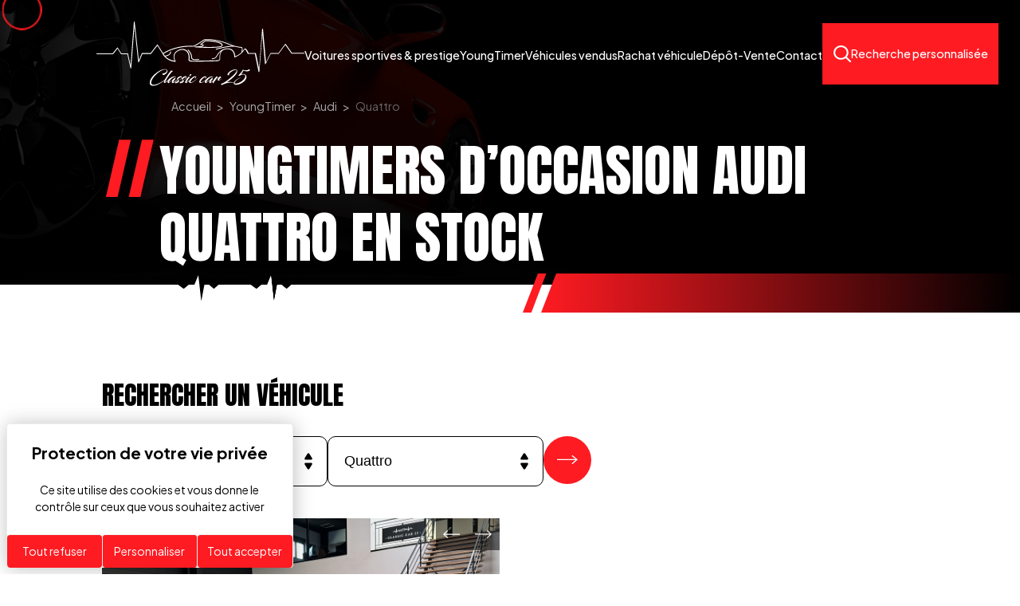

--- FILE ---
content_type: text/html; charset=UTF-8
request_url: https://www.classiccar25.com/youngtimer/audi/quattro
body_size: 5992
content:
<!DOCTYPE html>
<html lang="fr">

<head>
    <meta charset="UTF-8">
    <meta http-equiv="Content-Type" content="text/html; charset=utf-8" />
    <meta name="viewport" content="width=device-width, initial-scale=1.0">
    <meta http-equiv="X-UA-Compatible" content="ie=edge">
    <link rel="stylesheet" href="https://www.classiccar25.com/assets/front/css/main.css?ver=1683124485">
    <link rel="stylesheet" href="https://cdn.koredge.website/tarteaucitron/tarteaucitron.min.css">
    <script src="https://tarteaucitron.io/load.js?domain=www.classiccar25.com&uuid=0ac3ab798e52de117086134aa427e2f08b782717"></script>
    <style>
        :root {
            /* Couleur de fond de la modale */
            --kg-tarteaucitron-background-color: #FFF;
            /* Couleur des textes de la modale */
            --kg-tarteaucitron-color: #000;
            /* Couleur du titre */
            --kg-tarteaucitron-title-color: #000;
            /* Taille de la police des boutons */
            --kg-tarteaucitron-button-font-size: 14px;
            /* Couleur de fond des boutons */
            --kg-tarteaucitron-button-background: #FE1B22;
            /* Couleur de fond des boutons au hover */
            --kg-tarteaucitron-button-background-hover: #000;
            /* Couleur du texte des boutons */
            --kg-tarteaucitron-button-color: #FFF;
            /* Couleur du texte des boutons au hover */
            --kg-tarteaucitron-button-color-hover: #FFF;
            /* Couleur de la bordure des boutons */
            --kg-tarteaucitron-button-border-color: #EEE;
        }
    </style>

    <link rel="apple-touch-icon" sizes="180x180" href="https://www.classiccar25.com/assets/front/images/favicons/apple-touch-icon.png">
    <link rel="icon" type="image/png" sizes="192x192" href="https://www.classiccar25.com/assets/front/images/favicons/android-chrome-192x192.png">
    <link rel="icon" type="image/png" sizes="256x256" href="https://www.classiccar25.com/assets/front/images/favicons/android-chrome-256x256.png">
    <link rel="icon" type="image/png" sizes="32x32" href="https://www.classiccar25.com/assets/front/images/favicons/favicon-32x32.png">
    <link rel="icon" type="image/png" sizes="16x16" href="https://www.classiccar25.com/assets/front/images/favicons/favicon-16x16.png">
    <link rel="manifest" href="https://www.classiccar25.com/assets/front/images/favicons/site.webmanifest">
    <link rel="mask-icon" href="https://www.classiccar25.com/assets/front/images/favicons/safari-pinned-tab.svg" color="#5bbad5">
    <meta name="application-name" content="Classic Car 25"/>
    <meta name="msapplication-TileColor" content="#da532c">
    <meta name="theme-color" content="#ffffff">
    <meta name="msapplication-TileImage" content="https://www.classiccar25.com/assets/front/images/favicons/mstile-144x144.png">

    <!-- Google Font -->
    <link rel="preconnect" href="https://fonts.googleapis.com">
    <link rel="preconnect" href="https://fonts.gstatic.com" crossorigin>
    <link href="https://fonts.googleapis.com/css2?family=Anton&family=Plus+Jakarta+Sans:wght@200;300;400;500;600;700;800&display=swap" rel="stylesheet">

    
    
    <title>Audi Quattro , Youngtimer d'occasion en vente - Classic Car 25</title>
    <meta name="description" content="Découvrez tous nos youngtimers d'occasion Audi Quattro  en stock au showroom Classic Car à Montbéliard (25).">
    <link rel="canonical" href="https://www.classiccar25.com/youngtimer/audi/quattro?">
    <meta property="og:locale" content="fr_FR">
    <meta property="og:type" content="website">
    <meta property="og:url" content="https://www.classiccar25.com/youngtimer/audi/quattro">
    <meta property="og:site_name" content="Classic Car 25">
    <meta property="og:title" content="Audi Quattro , Youngtimer d'occasion en vente - Classic Car 25">
    <meta property="og:description" content="Découvrez tous nos youngtimers d'occasion Audi Quattro  en stock au showroom Classic Car à Montbéliard (25).">
            <meta property="og:image" content="https://www.classiccar25.com/assets/front/images/logo_og.png" />
        <meta property="og:image:secure_url" content="https://www.classiccar25.com/assets/front/images/logo_og.png">
        
    <meta name="twitter:card" content="summary_large_image">

    <meta name="twitter:title" content="Audi Quattro , Youngtimer d'occasion en vente - Classic Car 25">
    <meta name="twitter:description" content="Découvrez tous nos youngtimers d'occasion Audi Quattro  en stock au showroom Classic Car à Montbéliard (25).">
            <meta name="twitter:image" content="https://www.classiccar25.com/assets/front/images/logo_og.png">
            <meta name="twitter:url" content="https://www.classiccar25.com/youngtimer/audi/quattro" />

    <meta name="robots" content="max-snippet:-1, max-image-preview:large, max-video-preview:-1">

    <script src="https://ajax.googleapis.com/ajax/libs/jquery/1.7.1/jquery.min.js" type="text/javascript"></script>

    
    <script type="application/ld+json">
        {
            "@context": "https://schema.org",
            "@graph": [{
                    "@type": "AutoDealer",
                    "@id": "https://www.classiccar25.com/#autoDealer",
                    "name": "Classic Car 25",
                    "url": "https://www.classiccar25.com/",
                    "address": {
                        "@type": "PostalAddress",
                        "streetAddress": "6 Rue des Prés Batiment",
                        "addressLocality": "Sainte-Suzanne",
                        "postalCode": "25630",
                        "addressCountry": "FR",
                        "telephone": "03 39 63 00 94"
                    },
                    "sameAs": [
                        "https://fr-fr.facebook.com/people/Classic-Car-25/100048446151115/",
                        "",
                        ""
                    ],
                    "logo": {
                        "@type": "ImageObject",
                        "@id": "https://www.classiccar25.com/#logo",
                        "inLanguage": "fr-FR",
                        "url": "https://www.classiccar25.com/assets/front/images/logo-bleu.png",
                        "width": 142,
                        "height": 142,
                        "caption": "Classic Car 25"
                    },
                    "image": {
                        "@id": "https://www.classiccar25.com/#logo"
                    }
                },
                {
                    "@type": "WebSite",
                    "@id": "https://www.classiccar25.com/#website",
                    "url": "https://www.classiccar25.com/",
                    "name": "Classic Car 25",
                    "inLanguage": "fr-FR",
                    "description": "Classic Car 25 : achat / vente / dépôt de véhicules dans le pays de Montbéliard",
                    "publisher": {
                        "@id": "https://www.classiccar25.com/#autoDealer"
                    },
                    "potentialAction": {
                        "@type": "SearchAction",
                        "target": "https://www.classiccar25.com/?s={search_term_string}",
                        "query-input": "required name=search_term_string"
                    }
                },
                {
                    "@type": "WebPage",
                    "@id": "https://www.classiccar25.com/#webpage",
                    "url": "https://www.classiccar25.com/",
                    "name": "Classic Car 25",
                    "isPartOf": {
                        "@id": "https://www.classiccar25.com/#website"
                    },
                    "inLanguage": "fr-FR",
                    "about": {
                        "@id": "https://www.classiccar25.com/#autoDealer"
                    },
                    "description": ""
                }
            ]
        }
    </script>

    <script type="text/javascript">
        var base_url = "https://www.classiccar25.com";
        var site_url = "https://www.classiccar25.com/";
        var img_url = "https://www.classiccar25.com/assets/front/images/";
        javascript_for_later = [];
    </script>

    </head>
<body id="body" class="vehicule getLister">

<a href="#contenu" class="evitement">Accéder au contenu</a>



<div id="kg-site" class="kg-site">
    <header class="kg-header" id="header" itemscope itemtype="https://schema.org/WPHeader">
        <a href="https://www.classiccar25.com/" title="Classic Car 25" class="kg-logo">
            <img src="https://www.classiccar25.com/assets/front/images/logo_classic-car-blanc.svg" alt="Classic Car 25" width="285" height="86" loading="lazy" />
        </a>
        <nav class="navigation-principale" id="navigation_main" itemscope itemtype="https://schema.org/SiteNavigationElement" role="navigation" aria-label="Menu principal">
            <button type="button" aria-label="Bouton fermer navigation" id="btn_close_nav"><svg class="kg-svg-icon" aria-hidden="true"><use xlink:href="https://www.classiccar25.com/assets/front/images/svg/sprite-icons.svg#cross"></use></svg></button>
            <ul>
                <li><a href="https://www.classiccar25.com/sportif-prestige" data-text="Voitures sportives & prestige"><span>Voitures sportives & prestige</span></a></li>
                <li><a href="https://www.classiccar25.com/youngtimer" data-text="YoungTimer"><span>YoungTimer</span></a></li>
                                <li><a href="https://www.classiccar25.com/vehicules-vendus" data-text="Véhicules vendus"><span>Véhicules vendus</span></a></li>
                                    <li><a href="https://www.classiccar25.com/rachat-vehicule" data-text="Rachat véhicule "><span>Rachat véhicule </span></a></li>
                                                    <li><a href="https://www.classiccar25.com/depot-vente" data-text="Dépôt-Vente"><span>Dépôt-Vente</span></a></li>
                                <li><a href="https://www.classiccar25.com/contact" data-text="Contact"><span>Contact</span></a></li>
                <li><a href="https://www.classiccar25.com/recherche" data-text="Prendre rendez-vous" class="item-rdv"><svg class="kg-svg-icon" aria-hidden="true"><use xlink:href="https://www.classiccar25.com/assets/front/images/svg/sprite-icons.svg#search"></use></svg><span>Recherche personnalisée</span></a></li>
            </ul>
        </nav>
    </header>
    <div class="container-burger-menu">
        <a href="https://www.classiccar25.com/recherche" class="item-rdv"><svg class="kg-svg-icon" aria-hidden="true"><use xlink:href="https://www.classiccar25.com/assets/front/images/svg/sprite-icons.svg#search"></use></svg><span>Recherche personnalisée</span></a>
        <button type="button" id="burger_menu_button" class="kg-button-burger"><svg class="kg-svg-icon" aria-hidden="true"><use xlink:href="https://www.classiccar25.com/assets/front/images/svg/sprite-icons.svg#menu"></use></svg><span class="kg-button-burger__title">Menu</span></button>
    </div>

    <main class="site-content" id="contenu">
<section class="section-header">
    <div class="section-header__content">
                        <div id="breadcrumb">
        <ul class="uk-breadcrumb">
            <li><a class="home" title="Accueil" href="https://www.classiccar25.com/">Accueil</a></li>
                            <li >
                    <a title="YoungTimer" href="https://www.classiccar25.com/youngtimer">YoungTimer</a>
                </li>
                            <li >
                    <a title="Audi" href="/youngtimer/audi">Audi</a>
                </li>
                            <li class="uk-disabled">
                    <a title="Quattro " href="https://www.classiccar25.com/youngtimer/audi/quattro">Quattro </a>
                </li>
                    </ul>
    </div>

    
    <script type="application/ld+json">
    {"@context":"http:\/\/schema.org","@type":"BreadcrumbList","itemListElement":[{"@type":"ListItem","position":1,"item":{"@id":"https:\/\/www.classiccar25.com\/youngtimer","name":"YoungTimer"}},{"@type":"ListItem","position":2,"item":{"@id":"\/youngtimer\/audi","name":"Audi"}},{"@type":"ListItem","position":3,"item":{"@id":"https:\/\/www.classiccar25.com\/youngtimer\/audi\/quattro","name":"Quattro "}}]}</script>

                <div class="section-header__content__h1">
            <svg class="kg-svg-icon" aria-hidden="true"><use xlink:href="https://www.classiccar25.com/assets/front/images/svg/sprite-icons.svg#vertical-slice"></use></svg>            <div>
                <h1>Youngtimers d’occasion Audi Quattro  en stock</h1>
                            </div>
        </div>
    </div>
    <div class="section-header__graphic">
        <picture class="img_cardio">
            <source media="(max-width: 1200px)" srcset="https://www.classiccar25.com/assets/front/images/cardiogramme-768.png" type="image/png">
            <source media="(max-width: 1400px)" srcset="https://www.classiccar25.com/assets/front/images/cardiogramme.png" type="image/png">
            <img src="https://www.classiccar25.com/assets/front/images/cardiogramme.png" alt="Classic Car 25" width="1920" height="75" loading="lazy" />
        </picture>
        <picture class="img_slide">
            <source media="(max-width: 1200px)" srcset="https://www.classiccar25.com/assets/front/images/element-header-768.png" type="image/png">
            <source media="(max-width: 1400px)" srcset="https://www.classiccar25.com/assets/front/images/element-header.png" type="image/png">
            <img src="https://www.classiccar25.com/assets/front/images/element-header.png" alt="Classic Car 25" width="624" height="49" loading="lazy" />
        </picture>
    </div>
</section>

<section class="section-listing">
    <div class="search-container" id="search_container">
    <form action="https://www.classiccar25.com/youngtimer" method="get" class="search-container__content__selects" accept-charset="utf-8">
        <div class="search-container__content">
            <p class="search-container__content__title">Rechercher un véhicule</p>
            <div class="search-container__content__selects">
                                    <div class="container-select">
                        <select name="marque" id="marques" class="select-items select-filter-marque" name="marques" autocomplete="off">
                            <option value="">Sélectionner une marque</option>
                                                            <option value="2" selected>Audi</option>
                                                    </select>
                        <svg class="kg-svg-icon" aria-hidden="true"><use xlink:href="https://www.classiccar25.com/assets/front/images/svg/sprite-icons.svg#select"></use></svg>                    </div>
                
                                    <div class="container-select">
                        <select name="modele" id="modeles" class="select-items select-filter-modele" name="modeles" autocomplete="off">
                            <option value="">Sélectionner un modèle</option>
                                                                                                                        <option value="130" data-rid-marque="2" selected>Quattro </option>
                                                                                        </optgroup>
                        </select>
                        <svg class="kg-svg-icon" aria-hidden="true"><use xlink:href="https://www.classiccar25.com/assets/front/images/svg/sprite-icons.svg#select"></use></svg>                    </div>
                                
                <button type="submit" aria-label="Recherche véhicules" class="kg-button__rounded"><svg class="kg-svg-icon" aria-hidden="true"><use xlink:href="https://www.classiccar25.com/assets/front/images/svg/sprite-icons.svg#arrow-right-light"></use></svg></button>
            </div>
        </div>
    </form></div>           <ul class="section-listing__container">
            <li class="kg-card">
                <div class="swiper swiper-card">
            <div class="swiper-wrapper">
                                    <div class="swiper-slide">
                                                    <a href="https://www.classiccar25.com/vehicule/audi/quattro/gt-coupe-22-turbo-200-ch-bvm-301">
                                                                        <figure class="kg-card__image">
                                            <img src="https://www.classiccar25.com/imageRender/imageVehicule/301/1719567179_ab9b911c8e4559eb7cf3.jpeg" width="1192" height="693" alt="Audi Quattro " loading="lazy" />
                                        </figure>
                                                            </a>
                                            </div>
                                    <div class="swiper-slide">
                                                    <a href="https://www.classiccar25.com/vehicule/audi/quattro/gt-coupe-22-turbo-200-ch-bvm-301">
                                                                        <figure class="kg-card__image">
                                            <img src="https://www.classiccar25.com/imageRender/imageVehicule/301/1719567179_af303ee2d958b972d4ac.jpeg" width="1192" height="693" alt="Audi Quattro " loading="lazy" />
                                        </figure>
                                                            </a>
                                            </div>
                                    <div class="swiper-slide">
                                                    <a href="https://www.classiccar25.com/vehicule/audi/quattro/gt-coupe-22-turbo-200-ch-bvm-301">
                                                                        <figure class="kg-card__image">
                                            <img src="https://www.classiccar25.com/imageRender/imageVehicule/301/1719567180_e95a4b71e1870f1a4221.jpeg" width="1192" height="693" alt="Audi Quattro " loading="lazy" />
                                        </figure>
                                                            </a>
                                            </div>
                                    <div class="swiper-slide">
                                                    <a href="https://www.classiccar25.com/vehicule/audi/quattro/gt-coupe-22-turbo-200-ch-bvm-301">
                                                                        <figure class="kg-card__image">
                                            <img src="https://www.classiccar25.com/imageRender/imageVehicule/301/1719567180_bcb5c1feb95b3e243b64.jpeg" width="1192" height="693" alt="Audi Quattro " loading="lazy" />
                                        </figure>
                                                            </a>
                                            </div>
                                    <div class="swiper-slide">
                                                    <a href="https://www.classiccar25.com/vehicule/audi/quattro/gt-coupe-22-turbo-200-ch-bvm-301">
                                                                        <figure class="kg-card__image">
                                            <img src="https://www.classiccar25.com/imageRender/imageVehicule/301/1719567181_6d456c040c7af1e1c7cb.jpeg" width="1192" height="693" alt="Audi Quattro " loading="lazy" />
                                        </figure>
                                                            </a>
                                            </div>
                                    <div class="swiper-slide">
                                                    <a href="https://www.classiccar25.com/vehicule/audi/quattro/gt-coupe-22-turbo-200-ch-bvm-301">
                                                                        <figure class="kg-card__image">
                                            <img src="https://www.classiccar25.com/imageRender/imageVehicule/301/1719567182_9f503698b0299a019160.jpeg" width="1192" height="693" alt="Audi Quattro " loading="lazy" />
                                        </figure>
                                                            </a>
                                            </div>
                                    <div class="swiper-slide">
                                                    <a href="https://www.classiccar25.com/vehicule/audi/quattro/gt-coupe-22-turbo-200-ch-bvm-301">
                                                                        <figure class="kg-card__image">
                                            <img src="https://www.classiccar25.com/imageRender/imageVehicule/301/1719567228_7dbc916d5fe70d85f46d.jpeg" width="1192" height="693" alt="Audi Quattro " loading="lazy" />
                                        </figure>
                                                            </a>
                                            </div>
                                    <div class="swiper-slide">
                                                    <a href="https://www.classiccar25.com/vehicule/audi/quattro/gt-coupe-22-turbo-200-ch-bvm-301">
                                                                        <figure class="kg-card__image">
                                            <img src="https://www.classiccar25.com/imageRender/imageVehicule/301/1719567228_ed742765854b19c32dcd.jpeg" width="1192" height="693" alt="Audi Quattro " loading="lazy" />
                                        </figure>
                                                            </a>
                                            </div>
                                    <div class="swiper-slide">
                                                    <a href="https://www.classiccar25.com/vehicule/audi/quattro/gt-coupe-22-turbo-200-ch-bvm-301">
                                                                        <figure class="kg-card__image">
                                            <img src="https://www.classiccar25.com/imageRender/imageVehicule/301/1719567229_61e68cd7fac87c3d16bd.jpeg" width="1192" height="693" alt="Audi Quattro " loading="lazy" />
                                        </figure>
                                                            </a>
                                            </div>
                                    <div class="swiper-slide">
                                                    <a href="https://www.classiccar25.com/vehicule/audi/quattro/gt-coupe-22-turbo-200-ch-bvm-301">
                                                                        <figure class="kg-card__image">
                                            <img src="https://www.classiccar25.com/imageRender/imageVehicule/301/1719567229_9c94419ee91ee9cd3deb.jpeg" width="1192" height="693" alt="Audi Quattro " loading="lazy" />
                                        </figure>
                                                            </a>
                                            </div>
                                    <div class="swiper-slide">
                                                    <a href="https://www.classiccar25.com/vehicule/audi/quattro/gt-coupe-22-turbo-200-ch-bvm-301">
                                                                        <figure class="kg-card__image">
                                            <img src="https://www.classiccar25.com/imageRender/imageVehicule/301/1719567274_12296925d1cc45d25718.jpeg" width="1192" height="693" alt="Audi Quattro " loading="lazy" />
                                        </figure>
                                                            </a>
                                            </div>
                                    <div class="swiper-slide">
                                                    <a href="https://www.classiccar25.com/vehicule/audi/quattro/gt-coupe-22-turbo-200-ch-bvm-301">
                                                                        <figure class="kg-card__image">
                                            <img src="https://www.classiccar25.com/imageRender/imageVehicule/301/1719567275_c5187fb57418b0505ed6.jpeg" width="1192" height="693" alt="Audi Quattro " loading="lazy" />
                                        </figure>
                                                            </a>
                                            </div>
                                    <div class="swiper-slide">
                                                    <a href="https://www.classiccar25.com/vehicule/audi/quattro/gt-coupe-22-turbo-200-ch-bvm-301">
                                                                        <figure class="kg-card__image">
                                            <img src="https://www.classiccar25.com/imageRender/imageVehicule/301/1719567275_d0759fd318d941a50855.jpeg" width="1192" height="693" alt="Audi Quattro " loading="lazy" />
                                        </figure>
                                                            </a>
                                            </div>
                                    <div class="swiper-slide">
                                                    <a href="https://www.classiccar25.com/vehicule/audi/quattro/gt-coupe-22-turbo-200-ch-bvm-301">
                                                                        <figure class="kg-card__image">
                                            <img src="https://www.classiccar25.com/imageRender/imageVehicule/301/1719567276_795c0efb132bbbcec13d.jpeg" width="1192" height="693" alt="Audi Quattro " loading="lazy" />
                                        </figure>
                                                            </a>
                                            </div>
                                    <div class="swiper-slide">
                                                    <a href="https://www.classiccar25.com/vehicule/audi/quattro/gt-coupe-22-turbo-200-ch-bvm-301">
                                                                        <figure class="kg-card__image">
                                            <img src="https://www.classiccar25.com/imageRender/imageVehicule/301/1719567276_91aaf0931f18c8517bbd.jpeg" width="1192" height="693" alt="Audi Quattro " loading="lazy" />
                                        </figure>
                                                            </a>
                                            </div>
                                    <div class="swiper-slide">
                                                    <a href="https://www.classiccar25.com/vehicule/audi/quattro/gt-coupe-22-turbo-200-ch-bvm-301">
                                                                        <figure class="kg-card__image">
                                            <img src="https://www.classiccar25.com/imageRender/imageVehicule/301/1719567277_ab968966a6bbd446a432.jpeg" width="1192" height="693" alt="Audi Quattro " loading="lazy" />
                                        </figure>
                                                            </a>
                                            </div>
                                    <div class="swiper-slide">
                                                    <a href="https://www.classiccar25.com/vehicule/audi/quattro/gt-coupe-22-turbo-200-ch-bvm-301">
                                                                        <figure class="kg-card__image">
                                            <img src="https://www.classiccar25.com/imageRender/imageVehicule/301/1719567277_2f7c78aff302312c92a5.jpeg" width="1192" height="693" alt="Audi Quattro " loading="lazy" />
                                        </figure>
                                                            </a>
                                            </div>
                            </div>
            <div class="container-arrows">
                <div class="swiper-button-prev swiper-button-prev-card"><svg class="kg-svg-icon" aria-hidden="true"><use xlink:href="https://www.classiccar25.com/assets/front/images/svg/sprite-icons.svg#arrow-left-light"></use></svg></div>
                <div class="swiper-button-next swiper-button-next-card"><svg class="kg-svg-icon" aria-hidden="true"><use xlink:href="https://www.classiccar25.com/assets/front/images/svg/sprite-icons.svg#arrow-right-light"></use></svg></div>
            </div>
        </div>
        <div class="kg-card__content">
                    <a href="https://www.classiccar25.com/vehicule/audi/quattro/gt-coupe-22-turbo-200-ch-bvm-301">
                        <div class="kg-card__content__title">       
                    <div class="title">
                        <p>Audi Quattro </p>
                                                    <span>GT Coupé 2.2. Turbo 200 ch BVM</span>
                                            </div>
                                            <div class="icon">
                            <svg class="kg-svg-icon" aria-hidden="true"><use xlink:href="https://www.classiccar25.com/assets/front/images/svg/sprite-icons.svg#plus"></use></svg>                        </div>
                                    </div>
                    </a>
                <div class="kg-card__content__body">
            <div class="container-flex">
                                    <div class="kg-card__content__body__item">
                        <p>Date de mise en circulation</p>
                        <span>15/10/1985</span>
                    </div>
                                                                    <div class="kg-card__content__body__item">
                        <p>Kilométrage</p>
                        <span>149 230&nbsp;km</span>
                    </div>
                            </div>
            
                            <div class="kg-card__content__body__price">69 900&nbsp;€</div>
                    </div>
    </div>
</li>        </ul>

        <script type="application/ld+json">
            [{"@context":"https:\/\/schema.org","@type":"Car","name":"Audi Quattro  GT Coup\u00e9 2.2. Turbo 200 ch BVM","description":"Audi Quattro  GT Coup\u00e9 2.2. Turbo 200 ch BVM","brand":"Audi","image":"https:\/\/www.classiccar25.com\/imageRender\/imageVehicule\/301\/1719567179_ab9b911c8e4559eb7cf3.jpeg","color":"Champagne m\u00e9tallique","productionDate":"","dateVehicleFirstRegistered":"1985-10-15","vehicleInteriorColor":"Tissu noir","emissionsCO2":"0","numberOfForwardGears":-1,"fuelConsumption":{"@type":"QuantitativeValue","value":"0","unitText":"L\/100km"},"fuelType":"Essence","mileageFromOdometer":"149230 KMT","numberOfDoors":"3","vehicleEngine":{"@type":"EngineSpecification","name":"GT Coup\u00e9 2.2. Turbo 200 ch BVM"},"offers":{"@type":"Offer","availability":"https:\/\/schema.org\/InStock","priceCurrency":"EUR","price":"69900","itemCondition":"https:\/\/schema.org\/UsedCondition","url":"https:\/\/www.classiccar25.com\/youngtimer\/audi\/quattro"}}]        </script>

    
    
<nav class="pagination-listing" aria-label="Page navigation">
    <ul class="uk-pagination uk-flex-right">
        
                    <li class="uk-pagination__item page uk-active">
                <a href="https://www.classiccar25.com/youngtimer/audi/quattro?page=1">
                    1                </a>
            </li>
        
            </ul>
</nav>
</section>

<section class="section-demande">
    <div class="container-flex">
        <div class="section-demande__title">
            <svg class="kg-svg-icon" aria-hidden="true"><use xlink:href="https://www.classiccar25.com/assets/front/images/svg/sprite-icons.svg#vertical-slice"></use></svg>            <h2>Vous n'avez pas trouvé ce que vous cherchez ?</h2>
        </div>
        <a href="https://www.classiccar25.com/recherche" class="btn-slider">
            <span>Créer une demande personnalisée</span>
            <svg class="kg-svg-icon" aria-hidden="true"><use xlink:href="https://www.classiccar25.com/assets/front/images/svg/sprite-icons.svg#arrow-right-light"></use></svg>        </a>
    </div>
    <div class="section-demande__content">
            </div>
</section><!-- Include Footer -->

</main>


<picture class="bandeau-footer">
    <source media="(max-width: 768px)" srcset="https://www.classiccar25.com/assets/front/images/bandeau-footer/bandeau-voiture-w768.webp" type="image/webp">
    <source media="(max-width: 768px)" srcset="https://www.classiccar25.com/assets/front/images/bandeau-footer/bandeau-voiture-w768.jpg" type="image/jpg">
    <source media="(max-width: 1400px)" srcset="https://www.classiccar25.com/assets/front/images/bandeau-footer/bandeau-voiture-w1400.webp" type="image/webp">
    <source media="(max-width: 1400px)" srcset="https://www.classiccar25.com/assets/front/images/bandeau-footer/bandeau-voiture-w1400.jpg" type="image/jpg">
    <source media="(max-width: 1920px)" srcset="https://www.classiccar25.com/assets/front/images/bandeau-footer/bandeau-voiture-w1920.webp" type="image/webp">
    <source media="(max-width: 1920px)" srcset="https://www.classiccar25.com/assets/front/images/bandeau-footer/bandeau-voiture-w1920.jpg" type="image/jpg">
    <img src="https://www.classiccar25.com/assets/front/images/bandeau-footer/bandeau-voiture-w1920.jpg" width="1920" height="430" loading="lazy" alt="" />
</picture>

<footer class="kg-footer">
    <ul class="kg-footer__links">
        <li class="kg-footer__links__item">
            <a href="https://www.classiccar25.com/sportif-prestige">
                <svg class="kg-svg-icon" aria-hidden="true"><use xlink:href="https://www.classiccar25.com/assets/front/images/svg/sprite-icons.svg#haut-de-gamme"></use></svg>                <h3>Véhicules<br>haut de gamme</h3>
            </a>
        </li>
        <li class="kg-footer__links__item">
            <a href="https://www.classiccar25.com/recherche">
                <svg class="kg-svg-icon" aria-hidden="true"><use xlink:href="https://www.classiccar25.com/assets/front/images/svg/sprite-icons.svg#recherche-personnalisee"></use></svg>                <h3>Recherche<br>personnalisée</h3>
            </a>
        </li>
        <li class="kg-footer__links__item">
            <a href="https://www.classiccar25.com/depot-vente">
                <svg class="kg-svg-icon" aria-hidden="true"><use xlink:href="https://www.classiccar25.com/assets/front/images/svg/sprite-icons.svg#clefs"></use></svg>                <h3>Clefs<br>en main</h3>
            </a>
        </li>
        <li class="kg-footer__links__item">
            <a href="https://www.classiccar25.com/importations-europe-suisse-etats-unis">
                <svg class="kg-svg-icon" aria-hidden="true"><use xlink:href="https://www.classiccar25.com/assets/front/images/svg/sprite-icons.svg#importation"></use></svg>                <h3>Importation Europe<br>Suisse et États-Unis</h3>
            </a>
        </li>
    </ul>
    <a href="https://www.classiccar25.com/" title="Classic Car 25" class="kg-logo-footer">
        <img src="https://www.classiccar25.com/assets/front/images/logo_classic-car-blanc.svg" alt="Classic Car 25" width="285" height="86" loading="lazy" />
    </a>
    <div class="kg-footer__content">
        <div class="kg-footer__content__item">
            <svg class="kg-svg-icon" aria-hidden="true"><use xlink:href="https://www.classiccar25.com/assets/front/images/svg/sprite-icons.svg#home"></use></svg>            <p>6 Rue des Prés Batiment<br> 1, 25630 Sainte-Suzanne</p>
        </div>
        <div class="kg-footer__content__item kg-footer__content__item__contact">
            <div>
                <svg class="kg-svg-icon" aria-hidden="true"><use xlink:href="https://www.classiccar25.com/assets/front/images/svg/sprite-icons.svg#phone"></use></svg>                <a href="tel:+33339630094" data-text="03 39 63 00 94" class="anime-hover"><span>03 39 63 00 94</span></a>
            </div>
            <div>
                <svg class="kg-svg-icon" aria-hidden="true"><use xlink:href="https://www.classiccar25.com/assets/front/images/svg/sprite-icons.svg#at"></use></svg>                <a href="mailto:classicar25@gmail.com" data-text="classicar25@gmail.com" class="anime-hover"><span>classicar25@gmail.com</span></a>
            </div>
        </div>
        <div class="kg-footer__content__item kg-footer__content__item--infos">
            <p class="kg-footer__content__item--infos__title">Informations</p>
            <ul class="kg-footer__content__item--infos__links">
                <li><a href="#tarteaucitron" data-text="Gestion des cookies" class="anime-hover"><span>Gestion des cookies</span></a></li>
                <li><a href="https://www.classiccar25.com/politique-confidentialite" data-text="Politique de confidentialité" class="anime-hover"><span>Politique de confidentialité</span></a></li>
                <li><a href="https://www.classiccar25.com/mentions-legales" data-text="Mentions légales" class="anime-hover"><span>Mentions légales</span></a></li>
            </ul>
        </div>
        <div class="kg-footer__content__item kg-footer__content__item--social">
            <nav class="kg-social">
                <ul class="kg-social__list">
                    <li>
                        <a href="https://www.instagram.com/classic_car25/?hl=fr" class="kg-social__link" uk-tooltip="Instagram" uk-icon="Instagram" target="_blank" rel="noopener noreferrer">
                            <span class="sr-only">Instagram</span>
                            <svg class="kg-svg-icon" aria-hidden="true"><use xlink:href="https://www.classiccar25.com/assets/front/images/svg/sprite-icons.svg#instagram-fat"></use></svg>                        </a>
                    </li>
                    <li>
                        <a href="https://fr-fr.facebook.com/people/Classic-Car-25/100048446151115/" class="kg-social__link" uk-tooltip="Facebook" uk-icon="Facebook" target="_blank" rel="noopener noreferrer">
                            <span class="sr-only">Facebook</span>
                            <svg class="kg-svg-icon" aria-hidden="true"><use xlink:href="https://www.classiccar25.com/assets/front/images/svg/sprite-icons.svg#facebook"></use></svg>                        </a>
                    </li>
                    <li class="vertical-slice">
                        <svg class="kg-svg-icon" aria-hidden="true"><use xlink:href="https://www.classiccar25.com/assets/front/images/svg/sprite-icons.svg#vertical-slice"></use></svg>                    </li>
                </ul>
            </nav>
        </div>
    </div>
    <div class="kg-footer__legal">
        <div class="kg-footer__legal__content">
            <a href="https://www.koredge.fr/" class="kg-link-koredge" target="_blank" title="Koredge, agence digitale Besançon – création de site internet, référencement, social média"><svg class="kg-svg-icon" aria-hidden="true"><use xlink:href="https://www.classiccar25.com/assets/front/images/svg/sprite-icons.svg#k"></use></svg><span>Réalisation Koredge</span></a>
        </div>
    </div>
</footer>
</div>

<div class="cursor"></div>
<div class="cursor2"></div>

<link
  rel="stylesheet"
  href="https://cdn.jsdelivr.net/npm/swiper@9/swiper-bundle.min.css"
/>
<script src="https://cdn.jsdelivr.net/npm/swiper@9/swiper-bundle.min.js"></script>

<script src="https://www.classiccar25.com/assets/front/js/vendors-uikit.js"></script>
<script src="https://www.classiccar25.com/assets/front/js/main.js"></script>


<script type="text/javascript" src="https://www.classiccar25.com/assets/front/js/listing.js"></script><script type="text/javascript" src="https://www.classiccar25.com/assets/front/js/recherche.js"></script>


<script type="text/javascript">
    if (javascript_for_later && javascript_for_later.length) {
        for (var i in javascript_for_later) {
            javascript_for_later[i]();
        }
    }
</script>

</body>

</html>


--- FILE ---
content_type: text/css
request_url: https://www.classiccar25.com/assets/front/css/main.css?ver=1683124485
body_size: 24294
content:
:root{--kg-font-family:"Plus Jakarta Sans",sans-serif;--kg-font-family-heading:"Anton",sans-serif;--kg-letter-spacing:.16666666666666667em;--kg-ms-ratio:1.25;--kg-ms0:1;--kg-ms1:calc(var(--kg-ms0)*var(--kg-ms-ratio));--kg-ms2:calc(var(--kg-ms1)*var(--kg-ms-ratio));--kg-ms3:calc(var(--kg-ms2)*var(--kg-ms-ratio));--kg-ms4:calc(var(--kg-ms3)*var(--kg-ms-ratio));--kg-ms5:calc(var(--kg-ms4)*var(--kg-ms-ratio));--kg-ms6:calc(var(--kg-ms5)*var(--kg-ms-ratio));--kg-ms7:calc(var(--kg-ms6)*var(--kg-ms-ratio));--kg-ms8:calc(var(--kg-ms7)*var(--kg-ms-ratio));--kg-ms9:calc(var(--kg-ms8)*var(--kg-ms-ratio));--kg-ms-1:calc(var(--kg-ms0)/var(--kg-ms-ratio));--kg-ms-2:calc(var(--kg-ms-1)/var(--kg-ms-ratio));--kg-ms-3:calc(var(--kg-ms-2)/var(--kg-ms-ratio));--kg-ms-4:calc(var(--kg-ms-3)/var(--kg-ms-ratio));--kg-font-size:1rem;--kg-line-height:1.5;--kg-vr:calc(var(--kg-font-size)*var(--kg-line-height));--kg-font-size-xxsmall:calc(var(--kg-font-size)*var(--kg-ms-3));--kg-font-size-xsmall:calc(var(--kg-font-size)*var(--kg-ms-2));--kg-font-size-small:calc(var(--kg-font-size)*var(--kg-ms-1));--kg-font-size-medium:calc(var(--kg-font-size)*var(--kg-ms1));--kg-font-size-large:calc(var(--kg-font-size)*var(--kg-ms2));--kg-font-size-xlarge:calc(var(--kg-font-size)*var(--kg-ms3));--kg-font-size-xxlarge:calc(var(--kg-font-size)*var(--kg-ms4));--kg-font-size-huge:calc(var(--kg-font-size)*var(--kg-ms5));--kg-h1-font-size:var(--kg-font-size-xxlarge);--kg-h1-line-height:calc(var(--kg-vr)*2);--kg-h2-font-size:calc(var(--kg-font-size-huge)*1.45);--kg-h2-line-height:calc(var(--kg-vr)*1.5);--kg-h3-font-size:var(--kg-font-size-large);--kg-h3-line-height:var(--kg-vr);--kg-h4-font-size:var(--kg-font-size-medium);--kg-h4-line-height:var(--kg-vr);--kg-h5-font-size:var(--kg-font-size-small);--kg-h5-line-height:var(--kg-vr);--kg-h6-font-size:var(--kg-font-size-xsmall);--kg-h6-line-height:var(--kg-vr);--kg-v-font-size:1rem;--kg-v-line-height:1.5;--kg-v-vr:calc(var(--kg-v-font-size)*var(--kg-v-line-height));--kg-v-font-size-xxsmall:calc(var(--kg-v-font-size)*var(--kg-ms-3));--kg-v-font-size-xsmall:calc(var(--kg-v-font-size)*var(--kg-ms-2));--kg-v-font-size-small:calc(var(--kg-v-font-size)*var(--kg-ms-1));--kg-v-font-size-medium:calc(var(--kg-v-font-size)*var(--kg-ms1));--kg-v-font-size-large:calc(var(--kg-v-font-size)*var(--kg-ms2));--kg-v-font-size-xlarge:calc(var(--kg-v-font-size)*var(--kg-ms3));--kg-v-font-size-xxlarge:calc(var(--kg-v-font-size)*var(--kg-ms4));--kg-v-font-size-huge:calc(var(--kg-v-font-size)*var(--kg-ms5));--kg-v-h1-font-size:var(--kg-v-font-size-huge);--kg-v-h1-line-height:calc(var(--kg-v-vr)*2);--kg-v-h2-font-size:var(--kg-v-font-size-xlarge);--kg-v-h2-line-height:calc(var(--kg-v-vr)*1.5);--kg-v-h3-font-size:var(--kg-v-font-size-large);--kg-v-h3-line-height:var(--kg-v-vr);--kg-v-h4-font-size:var(--kg-v-font-size-medium);--kg-v-h4-line-height:var(--kg-v-vr);--kg-v-h5-font-size:var(--kg-v-font-size-small);--kg-v-h5-line-height:var(--kg-v-vr);--kg-v-h6-font-size:var(--kg-v-font-size-xsmall);--kg-v-h6-line-height:var(--kg-v-vr)}@media (max-width:959px){:root{--kg-h2-font-size:var(--kg-font-size-huge)}}@media (min-width:960px){:root{--kg-v-font-size:1.25rem;--kg-v-line-height:1.5}}:root{--kg-color-default:#000;--kg-color-light:#fff;--kg-color-dark:#121212;--kg-color-primary:#274754;--kg-color-secondary:#2a9d90;--kg-color-emphasis:#d9d9d9;--kg-color-muted:#f7f7f7;--kg-color-success:#32d297;--kg-color-warning:#faa05c;--kg-color-danger:red;--kg-spacing:var(--kg-vr);--kg-spacing-xxsmall:calc(var(--kg-spacing)/8);--kg-spacing-xsmall:calc(var(--kg-spacing)/4);--kg-spacing-small:calc(var(--kg-spacing)/2);--kg-spacing-ssmedium:calc(var(--kg-spacing)/3);--kg-spacing-smedium:calc(var(--kg-spacing)/1.5);--kg-spacing-medium:calc(var(--kg-spacing)*1.5);--kg-spacing-large:calc(var(--kg-spacing)*2);--kg-spacing-xmedium:calc(var(--kg-spacing)*3);--kg-spacing-xlarge:calc(var(--kg-spacing)*4);--kg-spacing-xxmedium:calc(var(--kg-spacing)*6);--kg-spacing-xxlarge:calc(var(--kg-spacing)*8);--kg-v-spacing:var(--kg-v-vr);--kg-v-spacing-xxsmall:calc(var(--kg-v-spacing)/8);--kg-v-spacing-xsmall:calc(var(--kg-v-spacing)/4);--kg-v-spacing-small:calc(var(--kg-v-spacing)/2);--kg-v-spacing-ssmedium:calc(var(--kg-v-spacing)/3);--kg-v-spacing-smedium:calc(var(--kg-v-spacing)/1.5);--kg-v-spacing-medium:calc(var(--kg-v-spacing)*1.5);--kg-v-spacing-large:calc(var(--kg-v-spacing)*2);--kg-v-spacing-xmedium:calc(var(--kg-v-spacing)*3);--kg-v-spacing-xlarge:calc(var(--kg-v-spacing)*4);--kg-v-spacing-xxmedium:calc(var(--kg-v-spacing)*6);--kg-v-spacing-xxlarge:calc(var(--kg-v-spacing)*8);--kg-box-shadow:5px 5px 20px rgba(0,0,0,.15);--kg-transition-duration:.3s;--kg-transition-timing-function:cubic-bezier(.645,.045,.355,1);--kg-transition:var(--kg-transition-property,all) var(--kg-transition-duration) var(--kg-transition-timing-function)}em{color:#000!important;font-weight:300}html{-webkit-text-size-adjust:100%;font-feature-settings:"kern";background:#fff;color:#000;color:var(--kg-color-default);font-family:Plus Jakarta Sans,sans-serif;font-family:var(--kg-font-family);font-kerning:normal;font-size:16px;font-size:18px;font-weight:400;height:100%;line-height:1.5;overflow-x:hidden}html *,html :after,html :before{box-sizing:border-box}html body{font-size:18px;line-height:1.5;line-height:var(--kg-line-height);min-height:100%;overflow-x:hidden}body{margin:0}.uk-link,a{color:#274754;color:var(--kg-color-primary);cursor:pointer;text-decoration:none;transition:.3s cubic-bezier(.645,.045,.355,1)}.uk-link-toggle:hover .uk-link,.uk-link:hover,a:hover{color:#2a9d90;color:var(--kg-color-secondary);text-decoration:underline}abbr[title]{text-decoration:underline;-webkit-text-decoration:underline dotted currentColor;text-decoration:underline dotted currentColor;-webkit-text-decoration-style:dotted}b,strong{font-weight:bolder}:not(pre)>code,:not(pre)>kbd,:not(pre)>samp{background:#f7f7f7;color:red;font-family:Consolas,monaco,monospace;font-size:.875rem;padding:2px 6px;white-space:nowrap}em{color:red}ins{text-decoration:none}ins,mark{background:#ffd;color:#000}q{font-style:italic}small{font-size:80%}sub,sup{font-size:75%;line-height:0;position:relative;vertical-align:baseline}sup{top:-.5em}sub{bottom:-.25em}audio,canvas,iframe,img,svg,video{vertical-align:middle}canvas,img,svg,video{box-sizing:border-box;height:auto;max-width:100%}img:not([src]){min-width:1px;visibility:hidden}iframe{border:0}address,dl,fieldset,figure,ol,p,pre,ul{margin:0 0 20px}*+address,*+dl,*+fieldset,*+figure,*+ol,*+p,*+pre,*+ul{margin-top:20px}.uk-h1,.uk-h2,.uk-h3,.uk-h4,.uk-h5,.uk-h6,.uk-heading-2xlarge,.uk-heading-large,.uk-heading-medium,.uk-heading-small,.uk-heading-xlarge,h1,h2,h3,h4,h5,h6{color:#d9d9d9;color:var(--kg-color-emphasis);color:#fff;font-family:Plus Jakarta Sans,sans-serif;font-family:var(--kg-font-family);font-family:Anton,sans-serif;font-family:var(--kg-font-family-heading);font-weight:400;margin:0 0 20px;text-transform:none}*+.uk-h1,*+.uk-h2,*+.uk-h3,*+.uk-h4,*+.uk-h5,*+.uk-h6,*+.uk-heading-2xlarge,*+.uk-heading-large,*+.uk-heading-medium,*+.uk-heading-small,*+.uk-heading-xlarge,*+h1,*+h2,*+h3,*+h4,*+h5,*+h6{margin-top:40px}.uk-h1,h1{font-family:Anton,sans-serif;font-family:var(--kg-font-family-heading);font-size:2.23125rem;font-size:2.44141rem;font-size:var(--kg-h1-font-size);line-height:1.2;line-height:3rem;line-height:var(--kg-h1-line-height)}.uk-h2,h2{font-size:1.7rem;font-size:4.42505rem;font-size:var(--kg-h2-font-size);line-height:1.3;line-height:2.25rem;line-height:var(--kg-h2-line-height)}.uk-h3,h3{font-size:1.5rem;font-size:1.5625rem;font-size:var(--kg-h3-font-size);line-height:1.4;line-height:1.5rem;line-height:var(--kg-h3-line-height)}.uk-h4,h4{font-size:1.25rem;font-size:var(--kg-h4-font-size);line-height:1.4;line-height:1.5rem;line-height:var(--kg-h4-line-height)}.uk-h5,h5{font-size:16px;font-size:.8rem;font-size:var(--kg-h5-font-size);line-height:1.4;line-height:1.5rem;line-height:var(--kg-h5-line-height)}.uk-h6,h6{font-size:.875rem;font-size:.64rem;font-size:var(--kg-h6-font-size);line-height:1.4;line-height:1.5rem;line-height:var(--kg-h6-line-height)}@media (min-width:960px){.uk-h1,h1{font-size:2.625rem}.uk-h2,h2{font-size:2rem}}ol,ul{padding-left:30px}ol>li>ol,ol>li>ul,ul>li>ol,ul>li>ul{margin:0}dt{font-weight:700}dd{margin-left:0}.uk-hr,hr{border:0;border-top:1px solid #e5e5e5;margin:0 0 20px;overflow:visible;text-align:inherit}*+.uk-hr,*+hr{margin-top:20px}address{font-style:normal}blockquote{color:#d9d9d9;color:var(--kg-color-emphasis);font-size:1.25rem;font-style:italic;line-height:1.5;margin:0 0 20px}*+blockquote{margin-top:20px}blockquote p:last-of-type{margin-bottom:0}blockquote footer{color:#000;font-size:.875rem;line-height:1.5;margin-top:10px}blockquote footer:before{content:"\2014  "}pre{background:#fff;border:1px solid #e5e5e5;border-radius:3px;color:#000;font:.875rem/1.5 Consolas,monaco,monospace;overflow:auto;padding:10px;-moz-tab-size:4;-o-tab-size:4;tab-size:4}pre code{font-family:Consolas,monaco,monospace}:focus{outline:none}.focus-visible{outline:2px dotted #d9d9d9;outline:2px dotted var(--kg-color-emphasis)}:focus-visible{outline:2px dotted #d9d9d9;outline:2px dotted var(--kg-color-emphasis)}::-moz-selection{background:#39f;color:#fff;text-shadow:none}::selection{background:#39f;color:#fff;text-shadow:none}details,main{display:block}summary{display:list-item}template{display:none}:root{--uk-breakpoint-s:640px;--uk-breakpoint-m:960px;--uk-breakpoint-l:1200px;--uk-breakpoint-xl:1600px}address,dl,fieldset,figure,ol,p,pre,ul{margin:0 0 1.5rem;margin:0 0 var(--kg-spacing) 0}*+address,*+dl,*+fieldset,*+figure,*+ol,*+p,*+pre,*+ul{margin-top:1.5rem;margin-top:var(--kg-spacing)}.sr-only{word-wrap:normal!important;clip:rect(1px,1px,1px,1px);border:0;-webkit-clip-path:inset(50%);clip-path:inset(50%);height:1px;margin:-1px;overflow:hidden;padding:0;position:absolute;width:1px}strong{font-weight:700}ol,ul{padding-left:1.5rem;padding-left:var(--kg-spacing)}@media (max-width:640px){.uk-h1,h1{font-size:1.5625rem;font-size:var(--kg-font-size-large);line-height:1}}@media (min-width:960px){.uk-h1,h1{font-size:2.44141rem;font-size:var(--kg-h1-font-size);text-transform:uppercase}.uk-h2,h2{font-size:4.42505rem;font-size:var(--kg-h2-font-size)}}picture{height:100%;width:100%}.uk-table{border-collapse:collapse;border-spacing:0;margin-bottom:20px;width:100%}*+.uk-table{margin-top:20px}.uk-table th{color:#f7f7f7;color:var(--kg-color-muted);font-size:.875rem;font-weight:400;padding:16px 12px;text-align:left;text-transform:uppercase;vertical-align:bottom}.uk-table td{padding:16px 12px;vertical-align:top}.uk-table td>:last-child{margin-bottom:0}.uk-table tfoot{font-size:.875rem}.uk-table caption{color:#f7f7f7;color:var(--kg-color-muted);font-size:.875rem;text-align:left}.uk-table-middle,.uk-table-middle td{vertical-align:middle!important}.uk-table-divider>:first-child>tr:not(:first-child),.uk-table-divider>:not(:first-child)>tr,.uk-table-divider>tr:not(:first-child){border-top:1px solid #e5e5e5}.uk-table-striped tbody tr:nth-of-type(odd),.uk-table-striped>tr:nth-of-type(odd){background:#f7f7f7;border-bottom:1px solid #e5e5e5;border-top:1px solid #e5e5e5}.uk-table tbody tr.uk-active,.uk-table-hover tbody tr:hover,.uk-table-hover>tr:hover,.uk-table>tr.uk-active{background:#ffd}.uk-table-small td,.uk-table-small th{padding:10px 12px}.uk-table-large td,.uk-table-large th{padding:22px 12px}.uk-table-justify td:first-child,.uk-table-justify th:first-child{padding-left:0}.uk-table-justify td:last-child,.uk-table-justify th:last-child{padding-right:0}.uk-table-shrink{width:1px}.uk-table-expand{min-width:150px}.uk-table-link{padding:0!important}.uk-table-link>a{display:block;padding:16px 12px}.uk-table-small .uk-table-link>a{padding:10px 12px}@media (max-width:959px){.uk-table-responsive,.uk-table-responsive tbody,.uk-table-responsive td,.uk-table-responsive th,.uk-table-responsive tr{display:block}.uk-table-responsive thead{display:none}.uk-table-responsive td,.uk-table-responsive th{max-width:none!important;min-width:0!important;overflow:visible!important;white-space:normal!important;width:auto!important}.uk-table-responsive .uk-table-link:not(:first-child)>a,.uk-table-responsive td:not(:first-child):not(.uk-table-link),.uk-table-responsive th:not(:first-child):not(.uk-table-link){padding-top:5px!important}.uk-table-responsive .uk-table-link:not(:last-child)>a,.uk-table-responsive td:not(:last-child):not(.uk-table-link),.uk-table-responsive th:not(:last-child):not(.uk-table-link){padding-bottom:5px!important}.uk-table-justify.uk-table-responsive td,.uk-table-justify.uk-table-responsive th{padding-left:0;padding-right:0}}.uk-table tbody tr{transition:background-color .1s linear}.uk-table-striped tbody tr:nth-of-type(2n):last-child,.uk-table-striped>tr:nth-of-type(2n):last-child{border-bottom:1px solid #e5e5e5}.uk-icon{fill:currentcolor;background-color:transparent;border:none;border-radius:0;color:inherit;display:inline-block;font:inherit;line-height:0;margin:0;overflow:visible;padding:0;text-transform:none}button.uk-icon:not(:disabled){cursor:pointer}.uk-icon::-moz-focus-inner{border:0;padding:0}.uk-icon:not(.uk-preserve) [fill*="#"]:not(.uk-preserve){fill:currentcolor}.uk-icon:not(.uk-preserve) [stroke*="#"]:not(.uk-preserve){stroke:currentcolor}.uk-icon>*{transform:translate(0)}.uk-icon-image{background-position:50% 50%;background-repeat:no-repeat;background-size:contain;height:20px;max-width:none;-o-object-fit:scale-down;object-fit:scale-down;vertical-align:middle;width:20px}.uk-icon-link{color:#f7f7f7;color:var(--kg-color-muted);text-decoration:none!important}.uk-active>.uk-icon-link,.uk-icon-link:active,.uk-icon-link:hover{color:#000}.uk-icon-button{align-items:center;background:transparent!important;background:#f7f7f7;border-radius:0;box-sizing:border-box;-webkit-clip-path:circle(49% at 50% 50%);clip-path:circle(49% at 50% 50%);color:#f7f7f7;color:var(--kg-color-muted);display:inline-flex;height:36px;justify-content:center;position:relative;transition:.3s cubic-bezier(.645,.045,.355,1);vertical-align:middle;width:36px;z-index:1}.uk-icon-button svg{height:1.375rem;width:1.375rem}.uk-icon-button:after,.uk-icon-button:before{content:"";height:100%;left:0;position:absolute;top:0;transition:transform .3s cubic-bezier(.215,.61,.355,1);width:100%;z-index:-1}.uk-icon-button:before{background:#f7f7f7}.uk-icon-button:after{background:#eaeaea;transform:scaleY(0);transform-origin:top left}.uk-icon-button:hover{background-color:#eaeaea;color:#000}.uk-icon-button:hover:after{transform:scaleY(1);transform-origin:bottom left}.uk-active>.uk-icon-button,.uk-icon-button:active{background-color:#dedede;color:#000}.uk-active>.uk-icon-button:after,.uk-icon-button:active:after{transform:scaleY(1);transform-origin:bottom left}.kg-editable-form .kg-form__input,.kg-form__input,.uk-checkbox,.uk-input,.uk-radio,.uk-select,.uk-textarea{border-radius:0;box-sizing:border-box;font:inherit;margin:0}.kg-editable-form .kg-form__input,.kg-form__input,.uk-input{overflow:visible}.uk-select{text-transform:none}.uk-select optgroup{font:inherit;font-weight:700}.uk-textarea{overflow:auto}.uk-input[type=search]::-webkit-search-cancel-button,.uk-input[type=search]::-webkit-search-decoration,[type=search].kg-form__input::-webkit-search-cancel-button,[type=search].kg-form__input::-webkit-search-decoration{-webkit-appearance:none}.uk-input[type=number]::-webkit-inner-spin-button,.uk-input[type=number]::-webkit-outer-spin-button,[type=number].kg-form__input::-webkit-inner-spin-button,[type=number].kg-form__input::-webkit-outer-spin-button{height:auto}.kg-editable-form .kg-form__input::-moz-placeholder,.kg-form__input::-moz-placeholder,.uk-input::-moz-placeholder,.uk-textarea::-moz-placeholder{opacity:1}.uk-checkbox:not(:disabled),.uk-radio:not(:disabled){cursor:pointer}.kg-editable-form .kg-form__fieldset,.kg-form__fieldset,.uk-fieldset{border:none;margin:0;padding:0}.kg-editable-form .kg-form__input,.kg-form__input,.uk-input,.uk-textarea{-webkit-appearance:none}.kg-editable-form .kg-form__input,.kg-form__input,.uk-input,.uk-select,.uk-textarea{background:#fff;border:1px solid #e5e5e5;color:#000;line-height:38px;max-width:100%;padding:0 10px;transition:.3s cubic-bezier(.645,.045,.355,1);width:100%}.kg-form__input:hover,.uk-input:hover,.uk-select:hover,.uk-textarea:hover{border-color:#274754}.kg-editable-form .kg-form__input,.kg-form__input,.uk-input,.uk-select:not([multiple]):not([size]){display:inline-block;height:40px;vertical-align:middle}.kg-editable-form .kg-form__input:not(input),.kg-form__input:not(input),.uk-input:not(input),.uk-select:not(select){line-height:38px}.uk-select[multiple],.uk-select[size],.uk-textarea{padding-bottom:6px;padding-top:6px;vertical-align:top}.uk-select[multiple],.uk-select[size]{resize:vertical}.kg-form__input:focus,.uk-input:focus,.uk-select:focus,.uk-textarea:focus{background-color:#fff;border-color:#274754;color:#000;outline:none}.kg-form__input:disabled,.uk-input:disabled,.uk-select:disabled,.uk-textarea:disabled{background-color:#f7f7f7;border-color:#e5e5e5;color:#f7f7f7;color:var(--kg-color-muted)}.kg-editable-form .kg-form__input::-moz-placeholder,.kg-form__input::-moz-placeholder,.uk-input::-moz-placeholder{color:#f7f7f7;color:var(--kg-color-muted)}.kg-editable-form .kg-form__input::placeholder,.kg-form__input::placeholder,.uk-input::placeholder{color:#f7f7f7;color:var(--kg-color-muted)}.uk-textarea::-moz-placeholder{color:#f7f7f7;color:var(--kg-color-muted)}.uk-textarea::placeholder{color:#f7f7f7;color:var(--kg-color-muted)}.uk-form-small{font-size:.875rem}.uk-form-small:not(textarea):not([multiple]):not([size]){height:30px;padding-left:8px;padding-right:8px}[multiple].uk-form-small,[size].uk-form-small,textarea.uk-form-small{padding:5px 8px}.uk-form-small:not(select):not(input):not(textarea){line-height:28px}.uk-form-large{font-size:1.25rem}.uk-form-large:not(textarea):not([multiple]):not([size]){height:55px;padding-left:12px;padding-right:12px}[multiple].uk-form-large,[size].uk-form-large,textarea.uk-form-large{padding:7px 12px}.uk-form-large:not(select):not(input):not(textarea){line-height:53px}.uk-form-danger,.uk-form-danger:focus{border-color:red;color:red}.uk-form-success,.uk-form-success:focus{border-color:#32d297;color:#32d297}.uk-form-blank{background:none;border-color:transparent}.uk-form-blank:focus{border-color:#e5e5e5;border-style:solid}input.uk-form-width-xsmall{width:50px}select.uk-form-width-xsmall{width:75px}.uk-form-width-small{width:130px}.uk-form-width-medium{width:200px}.uk-form-width-large{width:500px}.uk-select:not([multiple]):not([size]){-webkit-appearance:none;-moz-appearance:none;background-image:url(data:image/svg+xml;charset=UTF-8,%3Csvg%20width%3D%2224%22%20height%3D%2216%22%20xmlns%3D%22http%3A%2F%2Fwww.w3.org%2F2000%2Fsvg%22%3E%3Cpath%20d%3D%22M12%201%209%206h6zm0%2012L9%208h6z%22%2F%3E%3C%2Fsvg%3E);background-position:100% 50%;background-repeat:no-repeat;padding-right:20px}.uk-select:not([multiple]):not([size]) option{color:#000}.uk-select:not([multiple]):not([size]):disabled{background-image:url(data:image/svg+xml;charset=UTF-8,%3Csvg%20width%3D%2224%22%20height%3D%2216%22%20xmlns%3D%22http%3A%2F%2Fwww.w3.org%2F2000%2Fsvg%22%3E%3Cpath%20fill%3D%22var%28--kg-color-muted%29%22%20d%3D%22M12%201%209%206h6zm0%2012L9%208h6z%22%2F%3E%3C%2Fsvg%3E)}.uk-input[list],[list].kg-form__input{background-position:100% 50%;background-repeat:no-repeat;padding-right:20px}.uk-input[list]:focus,.uk-input[list]:hover,[list].kg-form__input:focus,[list].kg-form__input:hover{background-image:url(data:image/svg+xml;charset=UTF-8,%3Csvg%20width%3D%2224%22%20height%3D%2216%22%20xmlns%3D%22http%3A%2F%2Fwww.w3.org%2F2000%2Fsvg%22%3E%3Cpath%20d%3D%22M12%2012%208%206h8z%22%2F%3E%3C%2Fsvg%3E)}.uk-input[list]::-webkit-calendar-picker-indicator,[list].kg-form__input::-webkit-calendar-picker-indicator{display:none!important}.uk-checkbox,.uk-radio{-webkit-appearance:none;-moz-appearance:none;background-color:transparent;background-position:50% 50%;background-repeat:no-repeat;border:1px solid #ccc;display:inline-block;height:16px;margin-top:-4px;overflow:hidden;transition:.2s ease-in-out;transition-property:background-color,border;vertical-align:middle;width:16px}.uk-radio{border-radius:50%}.uk-checkbox:focus,.uk-radio:focus{background-color:transparent;border-color:#274754;outline:none}.uk-checkbox:checked,.uk-checkbox:indeterminate,.uk-radio:checked{background-color:#274754;border-color:transparent}.uk-checkbox:checked:focus,.uk-checkbox:indeterminate:focus,.uk-radio:checked:focus{background-color:#172a31}.uk-radio:checked{background-image:url(data:image/svg+xml;charset=UTF-8,%3Csvg%20width%3D%2216%22%20height%3D%2216%22%20xmlns%3D%22http%3A%2F%2Fwww.w3.org%2F2000%2Fsvg%22%3E%3Ccircle%20fill%3D%22%23fff%22%20cx%3D%228%22%20cy%3D%228%22%20r%3D%222%22%2F%3E%3C%2Fsvg%3E)}.uk-checkbox:checked{background-image:url(data:image/svg+xml;charset=UTF-8,%3Csvg%20width%3D%2214%22%20height%3D%2211%22%20xmlns%3D%22http%3A%2F%2Fwww.w3.org%2F2000%2Fsvg%22%3E%3Cpath%20fill%3D%22%23fff%22%20d%3D%22M12%201%205%207.5%202%205l-1%20.5L5%2010l8-8.5z%22%2F%3E%3C%2Fsvg%3E)}.uk-checkbox:indeterminate{background-image:url(data:image/svg+xml;charset=UTF-8,%3Csvg%20width%3D%2216%22%20height%3D%2216%22%20xmlns%3D%22http%3A%2F%2Fwww.w3.org%2F2000%2Fsvg%22%3E%3Cpath%20fill%3D%22%23fff%22%20d%3D%22M3%208h10v1H3z%22%2F%3E%3C%2Fsvg%3E)}.uk-checkbox:disabled,.uk-radio:disabled{background-color:#f7f7f7;border-color:#e5e5e5}.uk-radio:disabled:checked{background-image:url(data:image/svg+xml;charset=UTF-8,%3Csvg%20width%3D%2216%22%20height%3D%2216%22%20xmlns%3D%22http%3A%2F%2Fwww.w3.org%2F2000%2Fsvg%22%3E%3Ccircle%20fill%3D%22var%28--kg-color-muted%29%22%20cx%3D%228%22%20cy%3D%228%22%20r%3D%222%22%2F%3E%3C%2Fsvg%3E)}.uk-checkbox:disabled:checked{background-image:url(data:image/svg+xml;charset=UTF-8,%3Csvg%20width%3D%2214%22%20height%3D%2211%22%20xmlns%3D%22http%3A%2F%2Fwww.w3.org%2F2000%2Fsvg%22%3E%3Cpath%20fill%3D%22var%28--kg-color-muted%29%22%20d%3D%22M12%201%205%207.5%202%205l-1%20.5L5%2010l8-8.5z%22%2F%3E%3C%2Fsvg%3E)}.uk-checkbox:disabled:indeterminate{background-image:url(data:image/svg+xml;charset=UTF-8,%3Csvg%20width%3D%2216%22%20height%3D%2216%22%20xmlns%3D%22http%3A%2F%2Fwww.w3.org%2F2000%2Fsvg%22%3E%3Cpath%20fill%3D%22var%28--kg-color-muted%29%22%20d%3D%22M3%208h10v1H3z%22%2F%3E%3C%2Fsvg%3E)}.uk-legend{color:inherit;font-size:1.5rem;line-height:1.4;padding:0;width:100%}.uk-form-custom{display:inline-block;max-width:100%;position:relative;vertical-align:middle}.uk-form-custom input[type=file],.uk-form-custom select{-webkit-appearance:none;cursor:pointer;height:100%;left:0;opacity:0;position:absolute;top:0;width:100%;z-index:1}.uk-form-custom input[type=file]{font-size:500px;overflow:hidden}.uk-form-label{color:#d9d9d9;color:var(--kg-color-emphasis);font-size:.875rem}.uk-form-stacked .uk-form-label{display:block;margin-bottom:5px}@media (max-width:959px){.uk-form-horizontal .uk-form-label{display:block;margin-bottom:5px}}@media (min-width:960px){.uk-form-horizontal .uk-form-label{float:left;margin-top:7px;width:200px}.uk-form-horizontal .uk-form-controls{margin-left:215px}.uk-form-horizontal .uk-form-controls-text{padding-top:7px}}.uk-form-icon{align-items:center;bottom:0;color:#f7f7f7;color:var(--kg-color-muted);display:inline-flex;justify-content:center;left:0;position:absolute;top:0;width:40px}.uk-form-icon:hover{color:#000}.uk-form-icon:not(a):not(button):not(input){pointer-events:none}.uk-form-icon:not(.uk-form-icon-flip)~.kg-form__input,.uk-form-icon:not(.uk-form-icon-flip)~.uk-input{padding-left:40px!important}.uk-form-icon-flip{left:auto;right:0}.uk-form-icon-flip~.kg-form__input,.uk-form-icon-flip~.uk-input{padding-right:40px!important}.uk-container{box-sizing:content-box;display:flow-root;margin-left:auto;margin-right:auto;max-width:1200px;padding-left:15px;padding-right:15px}@media (min-width:640px){.uk-container{padding-left:30px;padding-right:30px}}@media (min-width:960px){.uk-container{padding-left:40px;padding-right:40px}}.uk-container>:last-child{margin-bottom:0}.uk-container .uk-container{padding-left:0;padding-right:0}.uk-container-xsmall{max-width:750px}.uk-container-small{max-width:900px}.uk-container-large{max-width:1400px}.uk-container-xlarge{max-width:1600px}.uk-container-expand{max-width:none}.uk-container-expand-left{margin-left:0}.uk-container-expand-right{margin-right:0}@media (min-width:640px){.uk-container-expand-left.uk-container-xsmall,.uk-container-expand-right.uk-container-xsmall{max-width:calc(50% + 345px)}.uk-container-expand-left.uk-container-small,.uk-container-expand-right.uk-container-small{max-width:calc(50% + 420px)}}@media (min-width:960px){.uk-container-expand-left,.uk-container-expand-right{max-width:calc(50% + 560px)}.uk-container-expand-left.uk-container-xsmall,.uk-container-expand-right.uk-container-xsmall{max-width:calc(50% + 335px)}.uk-container-expand-left.uk-container-small,.uk-container-expand-right.uk-container-small{max-width:calc(50% + 410px)}.uk-container-expand-left.uk-container-large,.uk-container-expand-right.uk-container-large{max-width:calc(50% + 660px)}.uk-container-expand-left.uk-container-xlarge,.uk-container-expand-right.uk-container-xlarge{max-width:calc(50% + 760px)}}.uk-container-item-padding-remove-left,.uk-container-item-padding-remove-right{width:calc(100% + 15px)}.uk-container-item-padding-remove-left{margin-left:-15px}.uk-container-item-padding-remove-right{margin-right:-15px}@media (min-width:640px){.uk-container-item-padding-remove-left,.uk-container-item-padding-remove-right{width:calc(100% + 30px)}.uk-container-item-padding-remove-left{margin-left:-30px}.uk-container-item-padding-remove-right{margin-right:-30px}}@media (min-width:960px){.uk-container-item-padding-remove-left,.uk-container-item-padding-remove-right{width:calc(100% + 40px)}.uk-container-item-padding-remove-left{margin-left:-40px}.uk-container-item-padding-remove-right{margin-right:-40px}}.uk-container{padding-left:1rem;padding-left:var(--kg-spacing-smedium);padding-right:1rem;padding-right:var(--kg-spacing-smedium)}@media (min-width:640px),(min-width:960px){.uk-container{padding-left:1.5rem;padding-left:var(--kg-spacing);padding-right:1.5rem;padding-right:var(--kg-spacing)}}.uk-grid{display:flex;flex-wrap:wrap;list-style:none;margin:0;padding:0}.uk-grid>*{margin:0}.uk-grid>*>:last-child{margin-bottom:0}.uk-grid{margin-left:-30px}.uk-grid>*{padding-left:30px}*+.uk-grid-margin,.uk-grid+.uk-grid,.uk-grid>.uk-grid-margin{margin-top:30px}@media (min-width:1200px){.uk-grid{margin-left:-40px}.uk-grid>*{padding-left:40px}*+.uk-grid-margin,.uk-grid+.uk-grid,.uk-grid>.uk-grid-margin{margin-top:40px}}.uk-grid-column-small,.uk-grid-small{margin-left:-15px}.uk-grid-column-small>*,.uk-grid-small>*{padding-left:15px}*+.uk-grid-margin-small,.uk-grid+.uk-grid-row-small,.uk-grid+.uk-grid-small,.uk-grid-row-small>.uk-grid-margin,.uk-grid-small>.uk-grid-margin{margin-top:15px}.uk-grid-column-medium,.uk-grid-medium{margin-left:-30px}.uk-grid-column-medium>*,.uk-grid-medium>*{padding-left:30px}*+.uk-grid-margin-medium,.uk-grid+.uk-grid-medium,.uk-grid+.uk-grid-row-medium,.uk-grid-medium>.uk-grid-margin,.uk-grid-row-medium>.uk-grid-margin{margin-top:30px}.uk-grid-column-large,.uk-grid-large{margin-left:-40px}.uk-grid-column-large>*,.uk-grid-large>*{padding-left:40px}*+.uk-grid-margin-large,.uk-grid+.uk-grid-large,.uk-grid+.uk-grid-row-large,.uk-grid-large>.uk-grid-margin,.uk-grid-row-large>.uk-grid-margin{margin-top:40px}@media (min-width:1200px){.uk-grid-column-large,.uk-grid-large{margin-left:-70px}.uk-grid-column-large>*,.uk-grid-large>*{padding-left:70px}*+.uk-grid-margin-large,.uk-grid+.uk-grid-large,.uk-grid+.uk-grid-row-large,.uk-grid-large>.uk-grid-margin,.uk-grid-row-large>.uk-grid-margin{margin-top:70px}}.uk-grid-collapse,.uk-grid-column-collapse{margin-left:0}.uk-grid-collapse>*,.uk-grid-column-collapse>*{padding-left:0}.uk-grid+.uk-grid-collapse,.uk-grid+.uk-grid-row-collapse,.uk-grid-collapse>.uk-grid-margin,.uk-grid-row-collapse>.uk-grid-margin{margin-top:0}.uk-grid-divider>*{position:relative}.uk-grid-divider>:not(.uk-first-column):before{border-left:1px solid #e5e5e5;bottom:0;content:"";position:absolute;top:0}.uk-grid-divider.uk-grid-stack>.uk-grid-margin:before{border-top:1px solid #e5e5e5;content:"";left:0;position:absolute;right:0}.uk-grid-divider{margin-left:-60px}.uk-grid-divider>*{padding-left:60px}.uk-grid-divider>:not(.uk-first-column):before{left:30px}.uk-grid-divider.uk-grid-stack>.uk-grid-margin{margin-top:60px}.uk-grid-divider.uk-grid-stack>.uk-grid-margin:before{left:60px;top:-30px}@media (min-width:1200px){.uk-grid-divider{margin-left:-80px}.uk-grid-divider>*{padding-left:80px}.uk-grid-divider>:not(.uk-first-column):before{left:40px}.uk-grid-divider.uk-grid-stack>.uk-grid-margin{margin-top:80px}.uk-grid-divider.uk-grid-stack>.uk-grid-margin:before{left:80px;top:-40px}}.uk-grid-divider.uk-grid-column-small,.uk-grid-divider.uk-grid-small{margin-left:-30px}.uk-grid-divider.uk-grid-column-small>*,.uk-grid-divider.uk-grid-small>*{padding-left:30px}.uk-grid-divider.uk-grid-column-small>:not(.uk-first-column):before,.uk-grid-divider.uk-grid-small>:not(.uk-first-column):before{left:15px}.uk-grid-divider.uk-grid-row-small.uk-grid-stack>.uk-grid-margin,.uk-grid-divider.uk-grid-small.uk-grid-stack>.uk-grid-margin{margin-top:30px}.uk-grid-divider.uk-grid-small.uk-grid-stack>.uk-grid-margin:before{left:30px;top:-15px}.uk-grid-divider.uk-grid-row-small.uk-grid-stack>.uk-grid-margin:before{top:-15px}.uk-grid-divider.uk-grid-column-small.uk-grid-stack>.uk-grid-margin:before{left:30px}.uk-grid-divider.uk-grid-column-medium,.uk-grid-divider.uk-grid-medium{margin-left:-60px}.uk-grid-divider.uk-grid-column-medium>*,.uk-grid-divider.uk-grid-medium>*{padding-left:60px}.uk-grid-divider.uk-grid-column-medium>:not(.uk-first-column):before,.uk-grid-divider.uk-grid-medium>:not(.uk-first-column):before{left:30px}.uk-grid-divider.uk-grid-medium.uk-grid-stack>.uk-grid-margin,.uk-grid-divider.uk-grid-row-medium.uk-grid-stack>.uk-grid-margin{margin-top:60px}.uk-grid-divider.uk-grid-medium.uk-grid-stack>.uk-grid-margin:before{left:60px;top:-30px}.uk-grid-divider.uk-grid-row-medium.uk-grid-stack>.uk-grid-margin:before{top:-30px}.uk-grid-divider.uk-grid-column-medium.uk-grid-stack>.uk-grid-margin:before{left:60px}.uk-grid-divider.uk-grid-column-large,.uk-grid-divider.uk-grid-large{margin-left:-80px}.uk-grid-divider.uk-grid-column-large>*,.uk-grid-divider.uk-grid-large>*{padding-left:80px}.uk-grid-divider.uk-grid-column-large>:not(.uk-first-column):before,.uk-grid-divider.uk-grid-large>:not(.uk-first-column):before{left:40px}.uk-grid-divider.uk-grid-large.uk-grid-stack>.uk-grid-margin,.uk-grid-divider.uk-grid-row-large.uk-grid-stack>.uk-grid-margin{margin-top:80px}.uk-grid-divider.uk-grid-large.uk-grid-stack>.uk-grid-margin:before{left:80px;top:-40px}.uk-grid-divider.uk-grid-row-large.uk-grid-stack>.uk-grid-margin:before{top:-40px}.uk-grid-divider.uk-grid-column-large.uk-grid-stack>.uk-grid-margin:before{left:80px}@media (min-width:1200px){.uk-grid-divider.uk-grid-column-large,.uk-grid-divider.uk-grid-large{margin-left:-140px}.uk-grid-divider.uk-grid-column-large>*,.uk-grid-divider.uk-grid-large>*{padding-left:140px}.uk-grid-divider.uk-grid-column-large>:not(.uk-first-column):before,.uk-grid-divider.uk-grid-large>:not(.uk-first-column):before{left:70px}.uk-grid-divider.uk-grid-large.uk-grid-stack>.uk-grid-margin,.uk-grid-divider.uk-grid-row-large.uk-grid-stack>.uk-grid-margin{margin-top:140px}.uk-grid-divider.uk-grid-large.uk-grid-stack>.uk-grid-margin:before{left:140px;top:-70px}.uk-grid-divider.uk-grid-row-large.uk-grid-stack>.uk-grid-margin:before{top:-70px}.uk-grid-divider.uk-grid-column-large.uk-grid-stack>.uk-grid-margin:before{left:140px}}.uk-grid-item-match,.uk-grid-match>*{display:flex;flex-wrap:wrap}.uk-grid-item-match>:not([class*=uk-width]),.uk-grid-match>*>:not([class*=uk-width]){box-sizing:border-box;flex:auto;width:100%}.uk-close{color:#f7f7f7;color:var(--kg-color-muted);transition:.1s ease-in-out;transition-property:color,opacity}.uk-close:hover{color:#000}.uk-spinner>*{-webkit-animation:uk-spinner-rotate 1.4s linear infinite;animation:uk-spinner-rotate 1.4s linear infinite}@-webkit-keyframes uk-spinner-rotate{0%{transform:rotate(0)}to{transform:rotate(270deg)}}@keyframes uk-spinner-rotate{0%{transform:rotate(0)}to{transform:rotate(270deg)}}.uk-spinner>*>*{stroke-dasharray:88px;stroke-dashoffset:0;stroke-width:1;stroke-linecap:round;-webkit-animation:uk-spinner-dash 1.4s ease-in-out infinite;animation:uk-spinner-dash 1.4s ease-in-out infinite;transform-origin:center}@-webkit-keyframes uk-spinner-dash{0%{stroke-dashoffset:88px}50%{stroke-dashoffset:22px;transform:rotate(135deg)}to{stroke-dashoffset:88px;transform:rotate(450deg)}}@keyframes uk-spinner-dash{0%{stroke-dashoffset:88px}50%{stroke-dashoffset:22px;transform:rotate(135deg)}to{stroke-dashoffset:88px;transform:rotate(450deg)}}.uk-spinner{color:#274754}.uk-alert{background:#f7f7f7;color:#000;margin-bottom:20px;padding:15px 29px 15px 15px;position:relative}*+.uk-alert{margin-top:20px}.uk-alert>:last-child{margin-bottom:0}.uk-alert-close{color:inherit;opacity:.4;position:absolute;right:15px;top:20px}.uk-alert-close:first-child+*{margin-top:0}.uk-alert-close:hover{color:inherit;opacity:.8}.uk-alert-primary{background:#b6c1c5;color:#274754}.uk-alert-success{background:#edfbf6;color:#32d297}.uk-alert-warning{background:#fef6ef;color:#faa05c}.uk-alert-danger{background:#fcc;color:red}.uk-alert h1,.uk-alert h2,.uk-alert h3,.uk-alert h4,.uk-alert h5,.uk-alert h6{color:inherit}.uk-alert a:not([class]),.uk-alert a:not([class]):hover{color:inherit;text-decoration:underline}.uk-label{background:#274754;border-radius:2px;color:#fff;display:inline-block;font-size:.875rem;line-height:1.5;padding:0 10px;text-transform:uppercase;vertical-align:middle;white-space:nowrap}.uk-label-success{background-color:#32d297;color:#fff}.uk-label-warning{background-color:#faa05c;color:#fff}.uk-label-danger{background-color:red;color:#fff}.uk-nav,.uk-nav ul{list-style:none;margin:0;padding:0}.uk-nav li>a{align-items:center;-moz-column-gap:.25em;column-gap:.25em;display:flex;text-decoration:none}.uk-nav>li>a{padding:5px 0}ul.uk-nav-sub{padding:5px 0 5px 15px}.uk-nav-sub ul{padding-left:15px}.uk-nav-sub a{padding:2px 0}.uk-nav-parent-icon{margin-left:auto}.uk-nav>li>a[aria-expanded=true] .uk-nav-parent-icon{transform:rotate(180deg)}.uk-nav-header{font-size:.875rem;padding:5px 0;text-transform:uppercase}.uk-nav-header:not(:first-child){margin-top:20px}.uk-nav .uk-nav-divider{margin:5px 0}.uk-nav-default{font-size:.875rem;line-height:1.5}.uk-nav-default>li>a{color:#f7f7f7;color:var(--kg-color-muted)}.uk-nav-default>li>a:hover{color:#000}.uk-nav-default>li.uk-active>a{color:#d9d9d9;color:var(--kg-color-emphasis)}.uk-nav-default .uk-nav-subtitle{font-size:12px}.uk-nav-default .uk-nav-header{color:#d9d9d9;color:var(--kg-color-emphasis)}.uk-nav-default .uk-nav-divider{border-top:1px solid #e5e5e5}.uk-nav-default .uk-nav-sub{font-size:.875rem;line-height:1.5}.uk-nav-default .uk-nav-sub a{color:#f7f7f7;color:var(--kg-color-muted)}.uk-nav-default .uk-nav-sub a:hover{color:#000}.uk-nav-default .uk-nav-sub li.uk-active>a{color:#d9d9d9;color:var(--kg-color-emphasis)}.uk-nav-primary{font-size:1.5rem;line-height:1.5}.uk-nav-primary>li>a{color:#f7f7f7;color:var(--kg-color-muted)}.uk-nav-primary>li>a:hover{color:#000}.uk-nav-primary>li.uk-active>a{color:#d9d9d9;color:var(--kg-color-emphasis)}.uk-nav-primary .uk-nav-subtitle{font-size:1.25rem}.uk-nav-primary .uk-nav-header{color:#d9d9d9;color:var(--kg-color-emphasis)}.uk-nav-primary .uk-nav-divider{border-top:1px solid #e5e5e5}.uk-nav-primary .uk-nav-sub{font-size:1.25rem;line-height:1.5}.uk-nav-primary .uk-nav-sub a{color:#f7f7f7;color:var(--kg-color-muted)}.uk-nav-primary .uk-nav-sub a:hover{color:#000}.uk-nav-primary .uk-nav-sub li.uk-active>a{color:#d9d9d9;color:var(--kg-color-emphasis)}.uk-nav-secondary{font-size:16px;line-height:1.5}.uk-nav-secondary>:not(.uk-nav-divider)+:not(.uk-nav-header):not(.uk-nav-divider){margin-top:0}.uk-nav-secondary>li>a{color:#d9d9d9;color:var(--kg-color-emphasis);padding:10px}.uk-nav-secondary>li.uk-active>a,.uk-nav-secondary>li>a:hover{background-color:#f7f7f7;color:#d9d9d9;color:var(--kg-color-emphasis)}.uk-nav-secondary .uk-nav-subtitle{color:#f7f7f7;color:var(--kg-color-muted);font-size:.875rem}.uk-nav-secondary>li>a:hover .uk-nav-subtitle{color:#000}.uk-nav-secondary .uk-nav-header,.uk-nav-secondary>li.uk-active>a .uk-nav-subtitle{color:#d9d9d9;color:var(--kg-color-emphasis)}.uk-nav-secondary .uk-nav-divider{border-top:1px solid #e5e5e5}.uk-nav-secondary .uk-nav-sub{font-size:.875rem;line-height:1.5}.uk-nav-secondary .uk-nav-sub a{color:#f7f7f7;color:var(--kg-color-muted)}.uk-nav-secondary .uk-nav-sub a:hover{color:#000}.uk-nav-secondary .uk-nav-sub li.uk-active>a{color:#d9d9d9;color:var(--kg-color-emphasis)}.uk-nav-center{text-align:center}.uk-nav-center li>a{justify-content:center}.uk-nav-center .uk-nav-sub,.uk-nav-center .uk-nav-sub ul{padding-left:0}.uk-nav-center .uk-nav-parent-icon{margin-left:4px}.uk-nav.uk-nav-divider>:not(.uk-nav-header):not(.uk-nav-divider)+:not(.uk-nav-header):not(.uk-nav-divider){border-top:1px solid #e5e5e5;margin-top:5px;padding-top:5px}.uk-navbar{display:flex;position:relative}.uk-navbar-container:not(.uk-navbar-transparent){background:#f7f7f7}.uk-navbar-left,.uk-navbar-right,[class*=uk-navbar-center]{align-items:center;display:flex;gap:30px}.uk-navbar-right{margin-left:auto}.uk-navbar-center:only-child{margin-left:auto;margin-right:auto;position:relative}.uk-navbar-center:not(:only-child){box-sizing:border-box;left:50%;position:absolute;top:50%;transform:translate(-50%,-50%);width:-webkit-max-content;width:-moz-max-content;width:max-content;z-index:990}.uk-navbar-center-left,.uk-navbar-center-right{position:absolute;top:0}.uk-navbar-center-left{right:calc(100% + 30px)}.uk-navbar-center-right{left:calc(100% + 30px)}[class*=uk-navbar-center-]{box-sizing:border-box;width:-webkit-max-content;width:-moz-max-content;width:max-content}.uk-navbar-nav{display:flex;gap:30px;list-style:none;margin:0;padding:0}.uk-navbar-center:only-child,.uk-navbar-left,.uk-navbar-right{flex-wrap:wrap}.uk-navbar-item,.uk-navbar-nav>li>a,.uk-navbar-toggle{align-items:center;box-sizing:border-box;-moz-column-gap:.25em;column-gap:.25em;display:flex;font-family:Plus Jakarta Sans,sans-serif;font-family:var(--kg-font-family);font-size:.875rem;justify-content:center;min-height:80px;text-decoration:none}.uk-navbar-nav>li>a{color:#f7f7f7;color:var(--kg-color-muted);padding:0;text-transform:uppercase;transition:.1s ease-in-out;transition-property:color,background-color}.uk-navbar-nav>li:hover>a,.uk-navbar-nav>li>a[aria-expanded=true]{color:#000}.uk-navbar-nav>li.uk-active>a,.uk-navbar-nav>li>a:active{color:#d9d9d9;color:var(--kg-color-emphasis)}.uk-navbar-parent-icon{margin-left:4px}.uk-navbar-nav>li>a[aria-expanded=true] .uk-navbar-parent-icon{transform:rotate(180deg)}.uk-navbar-item{color:#000;padding:0}.uk-navbar-item>:last-child{margin-bottom:0}.uk-navbar-toggle{color:#f7f7f7;color:var(--kg-color-muted);padding:0}.uk-navbar-toggle:hover,.uk-navbar-toggle[aria-expanded=true]{color:#000;text-decoration:none}.uk-navbar-subtitle{font-size:.875rem}.uk-navbar-justify .uk-navbar-item,.uk-navbar-justify .uk-navbar-left,.uk-navbar-justify .uk-navbar-nav,.uk-navbar-justify .uk-navbar-nav>li,.uk-navbar-justify .uk-navbar-right,.uk-navbar-justify .uk-navbar-toggle{flex-grow:1}.uk-navbar-dropdown{--uk-position-offset:15px;--uk-position-shift-offset:0;--uk-position-viewport-offset:15px;background:#fff;box-shadow:0 5px 12px #00000026;box-sizing:border-box;color:#000;display:none;padding:25px;position:absolute;width:200px;z-index:1020}.uk-navbar-dropdown.uk-open{display:block}.uk-navbar-dropdown>:last-child{margin-bottom:0}.uk-navbar-dropdown-grid{margin-left:-30px}.uk-navbar-dropdown-grid>*{padding-left:30px}.uk-navbar-dropdown-grid>.uk-grid-margin{margin-top:30px}.uk-navbar-dropdown-stack .uk-navbar-dropdown-grid>*{width:100%!important}.uk-navbar-dropdown-width-2:not(.uk-navbar-dropdown-stack){width:400px}.uk-navbar-dropdown-width-3:not(.uk-navbar-dropdown-stack){width:600px}.uk-navbar-dropdown-width-4:not(.uk-navbar-dropdown-stack){width:800px}.uk-navbar-dropdown-width-5:not(.uk-navbar-dropdown-stack){width:1000px}.uk-navbar-dropdown-large{--uk-position-shift-offset:0;padding:40px}.uk-navbar-dropdown-dropbar{--uk-position-offset:0;--uk-position-shift-offset:0;--uk-position-viewport-offset:15px;background:transparent;box-shadow:none;padding:25px 0;width:auto}@media (min-width:640px){.uk-navbar-dropdown-dropbar{--uk-position-viewport-offset:30px}}@media (min-width:960px){.uk-navbar-dropdown-dropbar{--uk-position-viewport-offset:40px}}.uk-navbar-dropdown-dropbar-large{--uk-position-shift-offset:0;padding-bottom:40px;padding-top:40px}.uk-navbar-dropdown-nav{font-size:.875rem}.uk-navbar-dropdown-nav>li>a{color:#f7f7f7;color:var(--kg-color-muted)}.uk-navbar-dropdown-nav>li>a:hover{color:#000}.uk-navbar-dropdown-nav>li.uk-active>a{color:#d9d9d9;color:var(--kg-color-emphasis)}.uk-navbar-dropdown-nav .uk-nav-subtitle{font-size:12px}.uk-navbar-dropdown-nav .uk-nav-header{color:#d9d9d9;color:var(--kg-color-emphasis)}.uk-navbar-dropdown-nav .uk-nav-divider{border-top:1px solid #e5e5e5}.uk-navbar-dropdown-nav .uk-nav-sub a{color:#f7f7f7;color:var(--kg-color-muted)}.uk-navbar-dropdown-nav .uk-nav-sub a:hover{color:#000}.uk-navbar-dropdown-nav .uk-nav-sub li.uk-active>a{color:#d9d9d9;color:var(--kg-color-emphasis)}.uk-navbar-dropbar{display:block!important;left:0;padding:0;right:0;z-index:980}.uk-subnav{align-items:center;display:flex;flex-wrap:wrap;list-style:none;margin-left:-20px;padding:0}.uk-subnav>*{flex:none;padding-left:20px;position:relative}.uk-subnav>*>:first-child{align-items:center;color:#f7f7f7;color:var(--kg-color-muted);-moz-column-gap:.25em;column-gap:.25em;display:flex;font-size:.875rem;text-transform:uppercase;transition:.1s ease-in-out;transition-property:color,background-color}.uk-subnav>*>a:hover{color:#000;text-decoration:none}.uk-subnav>.uk-active>a{color:#d9d9d9;color:var(--kg-color-emphasis)}.uk-subnav-divider{margin-left:-41px}.uk-subnav-divider>*{align-items:center;display:flex}.uk-subnav-divider>:before{border-left:1px solid transparent;content:"";height:1.5em;margin-left:0;margin-right:20px}.uk-subnav-divider>:nth-child(n+2):not(.uk-first-column):before{border-left-color:#e5e5e5}.uk-subnav-pill>*>:first-child{background:transparent;color:#f7f7f7;color:var(--kg-color-muted);padding:5px 10px}.uk-subnav-pill>*>a:active,.uk-subnav-pill>*>a:hover{background-color:#f7f7f7;color:#000}.uk-subnav-pill>.uk-active>a{background-color:#274754;color:#fff}.uk-subnav>.uk-disabled>a{color:#f7f7f7;color:var(--kg-color-muted)}.uk-dropdown{--uk-position-offset:10px;--uk-position-viewport-offset:15px;background:#fff;box-shadow:0 5px 12px #00000026;box-sizing:border-box;color:#000;display:none;min-width:200px;padding:25px;position:absolute;z-index:1020}.uk-dropdown.uk-open{display:block}.uk-dropdown>:last-child{margin-bottom:0}.uk-dropdown-large{padding:40px}.uk-dropdown-nav{font-size:.875rem}.uk-dropdown-nav>li>a{color:#f7f7f7;color:var(--kg-color-muted)}.uk-dropdown-nav>li.uk-active>a,.uk-dropdown-nav>li>a:hover{color:#000}.uk-dropdown-nav .uk-nav-subtitle{font-size:12px}.uk-dropdown-nav .uk-nav-header{color:#d9d9d9;color:var(--kg-color-emphasis)}.uk-dropdown-nav .uk-nav-divider{border-top:1px solid #e5e5e5}.uk-dropdown-nav .uk-nav-sub a{color:#f7f7f7;color:var(--kg-color-muted)}.uk-dropdown-nav .uk-nav-sub a:hover,.uk-dropdown-nav .uk-nav-sub li.uk-active>a{color:#000}.uk-dropdown-stack .uk-dropdown-grid>*{width:100%!important}.uk-modal{-webkit-overflow-scrolling:touch;background:rgba(0,0,0,.6);display:none;inset:0;opacity:0;overflow-y:auto;padding:15px;position:fixed;transition:opacity .15s linear;z-index:1010}@media (min-width:640px){.uk-modal{padding:50px 30px}}@media (min-width:960px){.uk-modal{padding-left:40px;padding-right:40px}}.uk-modal.uk-open{opacity:1}.uk-modal-page{overflow:hidden}.uk-modal-dialog{background:#fff;box-sizing:border-box;margin:0 auto;max-width:100%!important;opacity:0;position:relative;transform:translateY(-100px);transition:.3s linear;transition-property:opacity,transform;width:600px}.uk-open>.uk-modal-dialog{opacity:1;transform:translateY(0)}.uk-modal-container .uk-modal-dialog{width:1200px}.uk-modal-full{background:none;padding:0}.uk-modal-full .uk-modal-dialog{margin:0;max-width:100%;transform:translateY(0);width:100%}.uk-modal-body{display:flow-root;padding:20px}.uk-modal-header{border-bottom:1px solid #e5e5e5}.uk-modal-footer,.uk-modal-header{background:#fff;display:flow-root;padding:10px 20px}.uk-modal-footer{border-top:1px solid #e5e5e5}@media (min-width:640px){.uk-modal-body{padding:30px}.uk-modal-footer,.uk-modal-header{padding:15px 30px}}.uk-modal-body>:last-child,.uk-modal-footer>:last-child,.uk-modal-header>:last-child{margin-bottom:0}.uk-modal-title{font-size:2rem;line-height:1.3}[class*=uk-modal-close-]{padding:5px;position:absolute;right:10px;top:10px;z-index:1010}[class*=uk-modal-close-]:first-child+*{margin-top:0}.uk-modal-close-outside{color:#fff;right:-5px;top:0;transform:translateY(-100%)}.uk-modal-close-outside:hover{color:#fff}@media (min-width:960px){.uk-modal-close-outside{right:0;transform:translate(100%,-100%)}}.uk-modal-close-full{background:#fff;padding:20px;right:0;top:0}.uk-lightbox{background:#000;display:none;inset:0;opacity:0;position:fixed;touch-action:pinch-zoom;transition:opacity .15s linear;z-index:1010}.uk-lightbox.uk-open{display:block;opacity:1}.uk-lightbox .focus-visible,.uk-lightbox :focus{outline-color:#ffffffb3}.uk-lightbox :focus-visible{outline-color:#ffffffb3}.uk-lightbox-page{overflow:hidden}.uk-lightbox-items>*{align-items:center;color:#ffffffb3;display:none;justify-content:center;inset:0;position:absolute;will-change:transform,opacity}.uk-lightbox-items>*>*{max-height:100vh;max-width:100vw}.uk-lightbox-items>*>:not(iframe){height:auto;width:auto}.uk-lightbox-items>.uk-active{display:flex}.uk-lightbox-toolbar{background:rgba(0,0,0,.3);padding:10px}.uk-lightbox-toolbar,.uk-lightbox-toolbar>*{color:#ffffffb3}.uk-lightbox-toolbar-icon{color:#ffffffb3;padding:5px}.uk-lightbox-toolbar-icon:hover{color:#fff}.uk-lightbox-button{align-items:center;background:rgba(0,0,0,.3);box-sizing:border-box;color:#ffffffb3;display:inline-flex;height:50px;justify-content:center;width:50px}.uk-lightbox-button:hover{color:#fff}.uk-lightbox-caption:empty{display:none}.uk-lightbox-iframe{height:80%;width:80%}.uk-sticky{box-sizing:border-box;position:relative}.uk-sticky-fixed{-webkit-backface-visibility:hidden;backface-visibility:hidden;margin:0!important;z-index:980}.uk-sticky.uk-animation-reverse,.uk-sticky[class*=uk-animation-]{-webkit-animation-duration:.2s;animation-duration:.2s}.uk-sticky-placeholder{pointer-events:none}.uk-offcanvas{bottom:0;display:none;left:0;position:fixed;top:0;z-index:1000}.uk-offcanvas-flip .uk-offcanvas{left:auto;right:0}.uk-offcanvas-bar{-webkit-overflow-scrolling:touch;background:#2a9d90;bottom:0;box-sizing:border-box;left:-270px;overflow-y:auto;padding:20px;position:absolute;top:0;width:270px}@media (min-width:640px){.uk-offcanvas-bar{left:-350px;padding:30px;width:350px}}.uk-offcanvas-flip .uk-offcanvas-bar{left:auto;right:-270px}@media (min-width:640px){.uk-offcanvas-flip .uk-offcanvas-bar{right:-350px}}.uk-open>.uk-offcanvas-bar{left:0}.uk-offcanvas-flip .uk-open>.uk-offcanvas-bar{left:auto;right:0}.uk-offcanvas-bar-animation{transition:left .3s ease-out}.uk-offcanvas-flip .uk-offcanvas-bar-animation{transition-property:right}.uk-offcanvas-reveal{bottom:0;left:0;overflow:hidden;position:absolute;top:0;transition:width .3s ease-out;width:0}.uk-offcanvas-reveal .uk-offcanvas-bar{left:0}.uk-offcanvas-flip .uk-offcanvas-reveal .uk-offcanvas-bar{left:auto;right:0}.uk-open>.uk-offcanvas-reveal{width:270px}@media (min-width:640px){.uk-open>.uk-offcanvas-reveal{width:350px}}.uk-offcanvas-flip .uk-offcanvas-reveal{left:auto;right:0}.uk-offcanvas-close{padding:5px;position:absolute;right:5px;top:5px;z-index:1000}@media (min-width:640px){.uk-offcanvas-close{right:10px;top:10px}}.uk-offcanvas-close:first-child+*{margin-top:0}.uk-offcanvas-overlay{touch-action:none;width:100vw}.uk-offcanvas-overlay:before{background:rgba(0,0,0,.1);content:"";inset:0;opacity:0;position:absolute;transition:opacity .15s linear}.uk-offcanvas-overlay.uk-open:before{opacity:1}.uk-offcanvas-container,.uk-offcanvas-page{overflow-x:hidden}.uk-offcanvas-container{box-sizing:border-box;left:0;position:relative;transition:left .3s ease-out;width:100%}:not(.uk-offcanvas-flip).uk-offcanvas-container-animation{left:270px}.uk-offcanvas-flip.uk-offcanvas-container-animation{left:-270px}@media (min-width:640px){:not(.uk-offcanvas-flip).uk-offcanvas-container-animation{left:350px}.uk-offcanvas-flip.uk-offcanvas-container-animation{left:-350px}}.uk-switcher{list-style:none;margin:0;padding:0}.uk-switcher>:not(.uk-active){display:none}.uk-switcher>*>:last-child{margin-bottom:0}.uk-tooltip{--uk-position-offset:10px;--uk-position-viewport-offset:10;background:#666;border-radius:2px;box-sizing:border-box;color:#fff;display:none;font-size:12px;max-width:200px;padding:3px 6px;position:absolute;top:0;z-index:1030}.uk-tooltip.uk-active{display:block}[class*=uk-animation-]{-webkit-animation:.5s ease-out both;animation:.5s ease-out both}.uk-animation-fade{-webkit-animation-duration:.8s;animation-duration:.8s;-webkit-animation-name:uk-fade;animation-name:uk-fade;-webkit-animation-timing-function:linear;animation-timing-function:linear}.uk-animation-scale-up{-webkit-animation-name:uk-fade,uk-scale-up;animation-name:uk-fade,uk-scale-up}.uk-animation-scale-down{-webkit-animation-name:uk-fade,uk-scale-down;animation-name:uk-fade,uk-scale-down}.uk-animation-slide-top{-webkit-animation-name:uk-fade,uk-slide-top;animation-name:uk-fade,uk-slide-top}.uk-animation-slide-bottom{-webkit-animation-name:uk-fade,uk-slide-bottom;animation-name:uk-fade,uk-slide-bottom}.uk-animation-slide-left{-webkit-animation-name:uk-fade,uk-slide-left;animation-name:uk-fade,uk-slide-left}.uk-animation-slide-right{-webkit-animation-name:uk-fade,uk-slide-right;animation-name:uk-fade,uk-slide-right}.uk-animation-slide-top-small{-webkit-animation-name:uk-fade,uk-slide-top-small;animation-name:uk-fade,uk-slide-top-small}.uk-animation-slide-bottom-small{-webkit-animation-name:uk-fade,uk-slide-bottom-small;animation-name:uk-fade,uk-slide-bottom-small}.uk-animation-slide-left-small{-webkit-animation-name:uk-fade,uk-slide-left-small;animation-name:uk-fade,uk-slide-left-small}.uk-animation-slide-right-small{-webkit-animation-name:uk-fade,uk-slide-right-small;animation-name:uk-fade,uk-slide-right-small}.uk-animation-slide-top-medium{-webkit-animation-name:uk-fade,uk-slide-top-medium;animation-name:uk-fade,uk-slide-top-medium}.uk-animation-slide-bottom-medium{-webkit-animation-name:uk-fade,uk-slide-bottom-medium;animation-name:uk-fade,uk-slide-bottom-medium}.uk-animation-slide-left-medium{-webkit-animation-name:uk-fade,uk-slide-left-medium;animation-name:uk-fade,uk-slide-left-medium}.uk-animation-slide-right-medium{-webkit-animation-name:uk-fade,uk-slide-right-medium;animation-name:uk-fade,uk-slide-right-medium}.uk-animation-kenburns{-webkit-animation-duration:15s;animation-duration:15s;-webkit-animation-name:uk-kenburns;animation-name:uk-kenburns}.uk-animation-shake{-webkit-animation-name:uk-shake;animation-name:uk-shake}.uk-animation-stroke{stroke-dasharray:var(--uk-animation-stroke);-webkit-animation-duration:2s;animation-duration:2s;-webkit-animation-name:uk-stroke;animation-name:uk-stroke}.uk-animation-reverse{animation-direction:reverse;-webkit-animation-timing-function:ease-in;animation-timing-function:ease-in}.uk-animation-fast{-webkit-animation-duration:.1s;animation-duration:.1s}.uk-animation-toggle:not(:hover):not(:focus) [class*=uk-animation-]{-webkit-animation-name:none;animation-name:none}@-webkit-keyframes uk-fade{0%{opacity:0}to{opacity:1}}@keyframes uk-fade{0%{opacity:0}to{opacity:1}}@-webkit-keyframes uk-scale-up{0%{transform:scale(.9)}to{transform:scale(1)}}@keyframes uk-scale-up{0%{transform:scale(.9)}to{transform:scale(1)}}@-webkit-keyframes uk-scale-down{0%{transform:scale(1.1)}to{transform:scale(1)}}@keyframes uk-scale-down{0%{transform:scale(1.1)}to{transform:scale(1)}}@-webkit-keyframes uk-slide-top{0%{transform:translateY(-100%)}to{transform:translateY(0)}}@keyframes uk-slide-top{0%{transform:translateY(-100%)}to{transform:translateY(0)}}@-webkit-keyframes uk-slide-bottom{0%{transform:translateY(100%)}to{transform:translateY(0)}}@keyframes uk-slide-bottom{0%{transform:translateY(100%)}to{transform:translateY(0)}}@-webkit-keyframes uk-slide-left{0%{transform:translate(-100%)}to{transform:translate(0)}}@keyframes uk-slide-left{0%{transform:translate(-100%)}to{transform:translate(0)}}@-webkit-keyframes uk-slide-right{0%{transform:translate(100%)}to{transform:translate(0)}}@keyframes uk-slide-right{0%{transform:translate(100%)}to{transform:translate(0)}}@-webkit-keyframes uk-slide-top-small{0%{transform:translateY(-10px)}to{transform:translateY(0)}}@keyframes uk-slide-top-small{0%{transform:translateY(-10px)}to{transform:translateY(0)}}@-webkit-keyframes uk-slide-bottom-small{0%{transform:translateY(10px)}to{transform:translateY(0)}}@keyframes uk-slide-bottom-small{0%{transform:translateY(10px)}to{transform:translateY(0)}}@-webkit-keyframes uk-slide-left-small{0%{transform:translate(-10px)}to{transform:translate(0)}}@keyframes uk-slide-left-small{0%{transform:translate(-10px)}to{transform:translate(0)}}@-webkit-keyframes uk-slide-right-small{0%{transform:translate(10px)}to{transform:translate(0)}}@keyframes uk-slide-right-small{0%{transform:translate(10px)}to{transform:translate(0)}}@-webkit-keyframes uk-slide-top-medium{0%{transform:translateY(-50px)}to{transform:translateY(0)}}@keyframes uk-slide-top-medium{0%{transform:translateY(-50px)}to{transform:translateY(0)}}@-webkit-keyframes uk-slide-bottom-medium{0%{transform:translateY(50px)}to{transform:translateY(0)}}@keyframes uk-slide-bottom-medium{0%{transform:translateY(50px)}to{transform:translateY(0)}}@-webkit-keyframes uk-slide-left-medium{0%{transform:translate(-50px)}to{transform:translate(0)}}@keyframes uk-slide-left-medium{0%{transform:translate(-50px)}to{transform:translate(0)}}@-webkit-keyframes uk-slide-right-medium{0%{transform:translate(50px)}to{transform:translate(0)}}@keyframes uk-slide-right-medium{0%{transform:translate(50px)}to{transform:translate(0)}}@-webkit-keyframes uk-kenburns{0%{transform:scale(1)}to{transform:scale(1.2)}}@keyframes uk-kenburns{0%{transform:scale(1)}to{transform:scale(1.2)}}@-webkit-keyframes uk-shake{0%,to{transform:translate(0)}10%{transform:translate(-9px)}20%{transform:translate(8px)}30%{transform:translate(-7px)}40%{transform:translate(6px)}50%{transform:translate(-5px)}60%{transform:translate(4px)}70%{transform:translate(-3px)}80%{transform:translate(2px)}90%{transform:translate(-1px)}}@keyframes uk-shake{0%,to{transform:translate(0)}10%{transform:translate(-9px)}20%{transform:translate(8px)}30%{transform:translate(-7px)}40%{transform:translate(6px)}50%{transform:translate(-5px)}60%{transform:translate(4px)}70%{transform:translate(-3px)}80%{transform:translate(2px)}90%{transform:translate(-1px)}}@-webkit-keyframes uk-stroke{0%{stroke-dashoffset:var(--uk-animation-stroke)}to{stroke-dashoffset:0}}@keyframes uk-stroke{0%{stroke-dashoffset:var(--uk-animation-stroke)}to{stroke-dashoffset:0}}[class*=uk-child-width]>*{box-sizing:border-box;width:100%}.uk-child-width-1-2>*{width:50%}.uk-child-width-1-3>*{width:33.32223%}.uk-child-width-1-4>*{width:25%}.uk-child-width-1-5>*{width:20%}.uk-child-width-1-6>*{width:16.66389%}.uk-child-width-auto>*{width:auto}.uk-child-width-expand>:not([class*=uk-width]){flex:1;min-width:1px}@media (min-width:640px){.uk-child-width-1-1\@s>*{width:100%}.uk-child-width-1-2\@s>*{width:50%}.uk-child-width-1-3\@s>*{width:33.32223%}.uk-child-width-1-4\@s>*{width:25%}.uk-child-width-1-5\@s>*{width:20%}.uk-child-width-1-6\@s>*{width:16.66389%}.uk-child-width-auto\@s>*{width:auto}.uk-child-width-expand\@s>:not([class*=uk-width]){flex:1;min-width:1px}}@media (min-width:960px){.uk-child-width-1-1\@m>*{width:100%}.uk-child-width-1-2\@m>*{width:50%}.uk-child-width-1-3\@m>*{width:33.32223%}.uk-child-width-1-4\@m>*{width:25%}.uk-child-width-1-5\@m>*{width:20%}.uk-child-width-1-6\@m>*{width:16.66389%}.uk-child-width-auto\@m>*{width:auto}.uk-child-width-expand\@m>:not([class*=uk-width]){flex:1;min-width:1px}}@media (min-width:1200px){.uk-child-width-1-1\@l>*{width:100%}.uk-child-width-1-2\@l>*{width:50%}.uk-child-width-1-3\@l>*{width:33.32223%}.uk-child-width-1-4\@l>*{width:25%}.uk-child-width-1-5\@l>*{width:20%}.uk-child-width-1-6\@l>*{width:16.66389%}.uk-child-width-auto\@l>*{width:auto}.uk-child-width-expand\@l>:not([class*=uk-width]){flex:1;min-width:1px}}@media (min-width:1600px){.uk-child-width-1-1\@xl>*{width:100%}.uk-child-width-1-2\@xl>*{width:50%}.uk-child-width-1-3\@xl>*{width:33.32223%}.uk-child-width-1-4\@xl>*{width:25%}.uk-child-width-1-5\@xl>*{width:20%}.uk-child-width-1-6\@xl>*{width:16.66389%}.uk-child-width-auto\@xl>*{width:auto}.uk-child-width-expand\@xl>:not([class*=uk-width]){flex:1;min-width:1px}}[class*=uk-width]{box-sizing:border-box;max-width:100%;width:100%}.uk-width-1-2{width:50%}.uk-width-1-3{width:33.32223%}.uk-width-2-3{width:66.64445%}.uk-width-1-4{width:25%}.uk-width-3-4{width:75%}.uk-width-1-5{width:20%}.uk-width-2-5{width:40%}.uk-width-3-5{width:60%}.uk-width-4-5{width:80%}.uk-width-1-6{width:16.66389%}.uk-width-5-6{width:83.31945%}.uk-width-small{width:150px}.uk-width-medium{width:300px}.uk-width-large{width:450px}.uk-width-xlarge{width:600px}.uk-width-2xlarge{width:750px}.uk-width-auto{width:auto}.uk-width-expand{flex:1;min-width:1px}@media (min-width:640px){.uk-width-1-1\@s{width:100%}.uk-width-1-2\@s{width:50%}.uk-width-1-3\@s{width:33.32223%}.uk-width-2-3\@s{width:66.64445%}.uk-width-1-4\@s{width:25%}.uk-width-3-4\@s{width:75%}.uk-width-1-5\@s{width:20%}.uk-width-2-5\@s{width:40%}.uk-width-3-5\@s{width:60%}.uk-width-4-5\@s{width:80%}.uk-width-1-6\@s{width:16.66389%}.uk-width-5-6\@s{width:83.31945%}.uk-width-small\@s{width:150px}.uk-width-medium\@s{width:300px}.uk-width-large\@s{width:450px}.uk-width-xlarge\@s{width:600px}.uk-width-2xlarge\@s{width:750px}.uk-width-auto\@s{width:auto}.uk-width-expand\@s{flex:1;min-width:1px}}@media (min-width:960px){.uk-width-1-1\@m{width:100%}.uk-width-1-2\@m{width:50%}.uk-width-1-3\@m{width:33.32223%}.uk-width-2-3\@m{width:66.64445%}.uk-width-1-4\@m{width:25%}.uk-width-3-4\@m{width:75%}.uk-width-1-5\@m{width:20%}.uk-width-2-5\@m{width:40%}.uk-width-3-5\@m{width:60%}.uk-width-4-5\@m{width:80%}.uk-width-1-6\@m{width:16.66389%}.uk-width-5-6\@m{width:83.31945%}.uk-width-small\@m{width:150px}.uk-width-medium\@m{width:300px}.uk-width-large\@m{width:450px}.uk-width-xlarge\@m{width:600px}.uk-width-2xlarge\@m{width:750px}.uk-width-auto\@m{width:auto}.uk-width-expand\@m{flex:1;min-width:1px}}@media (min-width:1200px){.uk-width-1-1\@l{width:100%}.uk-width-1-2\@l{width:50%}.uk-width-1-3\@l{width:33.32223%}.uk-width-2-3\@l{width:66.64445%}.uk-width-1-4\@l{width:25%}.uk-width-3-4\@l{width:75%}.uk-width-1-5\@l{width:20%}.uk-width-2-5\@l{width:40%}.uk-width-3-5\@l{width:60%}.uk-width-4-5\@l{width:80%}.uk-width-1-6\@l{width:16.66389%}.uk-width-5-6\@l{width:83.31945%}.uk-width-small\@l{width:150px}.uk-width-medium\@l{width:300px}.uk-width-large\@l{width:450px}.uk-width-xlarge\@l{width:600px}.uk-width-2xlarge\@l{width:750px}.uk-width-auto\@l{width:auto}.uk-width-expand\@l{flex:1;min-width:1px}}@media (min-width:1600px){.uk-width-1-1\@xl{width:100%}.uk-width-1-2\@xl{width:50%}.uk-width-1-3\@xl{width:33.32223%}.uk-width-2-3\@xl{width:66.64445%}.uk-width-1-4\@xl{width:25%}.uk-width-3-4\@xl{width:75%}.uk-width-1-5\@xl{width:20%}.uk-width-2-5\@xl{width:40%}.uk-width-3-5\@xl{width:60%}.uk-width-4-5\@xl{width:80%}.uk-width-1-6\@xl{width:16.66389%}.uk-width-5-6\@xl{width:83.31945%}.uk-width-small\@xl{width:150px}.uk-width-medium\@xl{width:300px}.uk-width-large\@xl{width:450px}.uk-width-xlarge\@xl{width:600px}.uk-width-2xlarge\@xl{width:750px}.uk-width-auto\@xl{width:auto}.uk-width-expand\@xl{flex:1;min-width:1px}}.uk-width-max-content{width:-webkit-max-content;width:-moz-max-content;width:max-content}.uk-width-min-content{width:-webkit-min-content;width:-moz-min-content;width:min-content}[class*=uk-height]{box-sizing:border-box}.uk-height-1-1{height:100%}.uk-height-viewport{min-height:100vh}.uk-height-viewport-2{min-height:200vh}.uk-height-viewport-3{min-height:300vh}.uk-height-viewport-4{min-height:400vh}.uk-height-small{height:150px}.uk-height-medium{height:300px}.uk-height-large{height:450px}.uk-height-max-small{max-height:150px}.uk-height-max-medium{max-height:300px}.uk-height-max-large{max-height:450px}[class*=uk-column-]{-moz-column-gap:30px;column-gap:30px}@media (min-width:1200px){[class*=uk-column-]{-moz-column-gap:40px;column-gap:40px}}[class*=uk-column-] img{transform:translateZ(0)}.uk-column-divider{-moz-column-gap:60px;column-gap:60px;-moz-column-rule:1px solid #e5e5e5;column-rule:1px solid #e5e5e5}@media (min-width:1200px){.uk-column-divider{-moz-column-gap:80px;column-gap:80px}}.uk-column-1-2{-moz-column-count:2;column-count:2}.uk-column-1-3{-moz-column-count:3;column-count:3}.uk-column-1-4{-moz-column-count:4;column-count:4}.uk-column-1-5{-moz-column-count:5;column-count:5}.uk-column-1-6{-moz-column-count:6;column-count:6}@media (min-width:640px){.uk-column-1-2\@s{-moz-column-count:2;column-count:2}.uk-column-1-3\@s{-moz-column-count:3;column-count:3}.uk-column-1-4\@s{-moz-column-count:4;column-count:4}.uk-column-1-5\@s{-moz-column-count:5;column-count:5}.uk-column-1-6\@s{-moz-column-count:6;column-count:6}}@media (min-width:960px){.uk-column-1-2\@m{-moz-column-count:2;column-count:2}.uk-column-1-3\@m{-moz-column-count:3;column-count:3}.uk-column-1-4\@m{-moz-column-count:4;column-count:4}.uk-column-1-5\@m{-moz-column-count:5;column-count:5}.uk-column-1-6\@m{-moz-column-count:6;column-count:6}}@media (min-width:1200px){.uk-column-1-2\@l{-moz-column-count:2;column-count:2}.uk-column-1-3\@l{-moz-column-count:3;column-count:3}.uk-column-1-4\@l{-moz-column-count:4;column-count:4}.uk-column-1-5\@l{-moz-column-count:5;column-count:5}.uk-column-1-6\@l{-moz-column-count:6;column-count:6}}@media (min-width:1600px){.uk-column-1-2\@xl{-moz-column-count:2;column-count:2}.uk-column-1-3\@xl{-moz-column-count:3;column-count:3}.uk-column-1-4\@xl{-moz-column-count:4;column-count:4}.uk-column-1-5\@xl{-moz-column-count:5;column-count:5}.uk-column-1-6\@xl{-moz-column-count:6;column-count:6}}.uk-column-span{-moz-column-span:all;column-span:all}[data-uk-cover],[uk-cover]{--uk-position-translate-x:-50%;--uk-position-translate-y:-50%;left:50%;max-width:none;position:absolute;top:50%;transform:translate(var(--uk-position-translate-x),var(--uk-position-translate-y))}iframe[data-uk-cover],iframe[uk-cover]{pointer-events:none}.uk-cover-container{overflow:hidden;position:relative}[class*=uk-align]{display:block;margin-bottom:30px}*+[class*=uk-align]{margin-top:30px}.uk-align-center{margin-left:auto;margin-right:auto}.uk-align-left{float:left;margin-right:30px;margin-top:0}.uk-align-right{float:right;margin-left:30px;margin-top:0}@media (min-width:640px){.uk-align-left\@s{float:left;margin-right:30px;margin-top:0}.uk-align-right\@s{float:right;margin-left:30px;margin-top:0}}@media (min-width:960px){.uk-align-left\@m{float:left;margin-right:30px;margin-top:0}.uk-align-right\@m{float:right;margin-left:30px;margin-top:0}}@media (min-width:1200px){.uk-align-left\@l{float:left;margin-top:0}.uk-align-right\@l{float:right;margin-top:0}.uk-align-left,.uk-align-left\@l,.uk-align-left\@m,.uk-align-left\@s{margin-right:40px}.uk-align-right,.uk-align-right\@l,.uk-align-right\@m,.uk-align-right\@s{margin-left:40px}}@media (min-width:1600px){.uk-align-left\@xl{float:left;margin-right:40px;margin-top:0}.uk-align-right\@xl{float:right;margin-left:40px;margin-top:0}}.uk-svg,.uk-svg:not(.uk-preserve) [fill*="#"]:not(.uk-preserve){fill:currentcolor}.uk-svg:not(.uk-preserve) [stroke*="#"]:not(.uk-preserve){stroke:currentcolor}.uk-svg{transform:translate(0)}.uk-panel{box-sizing:border-box;display:flow-root;position:relative}.uk-panel>:last-child{margin-bottom:0}.uk-panel-scrollable{-webkit-overflow-scrolling:touch;border:1px solid #e5e5e5;height:170px;overflow:auto;padding:10px;resize:both}.uk-clearfix:before{content:"";display:table-cell}.uk-clearfix:after{clear:both;content:"";display:table}.uk-float-left{float:left}.uk-float-right{float:right}[class*=uk-float-]{max-width:100%}.uk-overflow-hidden{overflow:hidden}.uk-overflow-auto{-webkit-overflow-scrolling:touch;overflow:auto}.uk-overflow-auto>:last-child{margin-bottom:0}.uk-box-sizing-content{box-sizing:content-box}.uk-box-sizing-border{box-sizing:border-box}.uk-resize{resize:both}.uk-resize-horizontal{resize:horizontal}.uk-resize-vertical{resize:vertical}.uk-display-block{display:block!important}.uk-display-inline{display:inline!important}.uk-display-inline-block{display:inline-block!important}[class*=uk-inline]{-webkit-backface-visibility:hidden;display:inline-block;max-width:100%;position:relative;vertical-align:middle}.uk-inline-clip{overflow:hidden}.uk-preserve-width,.uk-preserve-width canvas,.uk-preserve-width img,.uk-preserve-width svg,.uk-preserve-width video{max-width:none}.uk-responsive-height,.uk-responsive-width{box-sizing:border-box}.uk-responsive-width{height:auto;max-width:100%!important}.uk-responsive-height{max-height:100%;max-width:none;width:auto}[data-uk-responsive],[uk-responsive]{max-width:100%}.uk-object-cover{-o-object-fit:cover;object-fit:cover}.uk-object-contain{-o-object-fit:contain;object-fit:contain}.uk-object-fill{-o-object-fit:fill;object-fit:fill}.uk-object-none{-o-object-fit:none;object-fit:none}.uk-object-scale-down{-o-object-fit:scale-down;object-fit:scale-down}.uk-object-top-left{-o-object-position:0 0;object-position:0 0}.uk-object-top-center{-o-object-position:50% 0;object-position:50% 0}.uk-object-top-right{-o-object-position:100% 0;object-position:100% 0}.uk-object-center-left{-o-object-position:0 50%;object-position:0 50%}.uk-object-center-center{-o-object-position:50% 50%;object-position:50% 50%}.uk-object-center-right{-o-object-position:100% 50%;object-position:100% 50%}.uk-object-bottom-left{-o-object-position:0 100%;object-position:0 100%}.uk-object-bottom-center{-o-object-position:50% 100%;object-position:50% 100%}.uk-object-bottom-right{-o-object-position:100% 100%;object-position:100% 100%}.uk-border-circle{border-radius:50%}.uk-border-pill{border-radius:500px}.uk-border-rounded{border-radius:5px}.uk-inline-clip[class*=uk-border-]{-webkit-transform:translateZ(0)}.uk-box-shadow-small{box-shadow:0 2px 8px #00000014}.uk-box-shadow-medium{box-shadow:0 5px 15px #00000014}.uk-box-shadow-large{box-shadow:0 14px 25px #00000029}.uk-box-shadow-xlarge{box-shadow:0 28px 50px #00000029}[class*=uk-box-shadow-hover]{transition:box-shadow .1s ease-in-out}.uk-box-shadow-hover-small:hover{box-shadow:0 2px 8px #00000014}.uk-box-shadow-hover-medium:hover{box-shadow:0 5px 15px #00000014}.uk-box-shadow-hover-large:hover{box-shadow:0 14px 25px #00000029}.uk-box-shadow-hover-xlarge:hover{box-shadow:0 28px 50px #00000029}@supports (filter:blur(0)){.uk-box-shadow-bottom{display:inline-block;max-width:100%;position:relative;vertical-align:middle;z-index:0}.uk-box-shadow-bottom:after{background:#444;border-radius:100%;bottom:-30px;content:"";filter:blur(20px);height:30px;left:0;position:absolute;right:0;will-change:filter;z-index:-1}}.uk-dropcap:first-letter,.uk-dropcap>p:first-of-type:first-letter{display:block;float:left;font-size:4.5em;line-height:1;margin-bottom:-2px;margin-right:10px}@-moz-document url-prefix(){.uk-dropcap:first-letter,.uk-dropcap>p:first-of-type:first-letter{margin-top:1.1%}}.uk-logo{color:#d9d9d9;color:var(--kg-color-emphasis);font-family:Plus Jakarta Sans,sans-serif;font-family:var(--kg-font-family);font-size:1.5rem;text-decoration:none}:where(.uk-logo){display:inline-block;vertical-align:middle}.uk-logo:hover{color:#d9d9d9;color:var(--kg-color-emphasis);text-decoration:none}.uk-logo :where(img,svg,video){display:block}.uk-logo-inverse{display:none}.uk-disabled{pointer-events:none}.uk-drag,.uk-drag *{cursor:move}.uk-drag iframe{pointer-events:none}.uk-dragover{box-shadow:0 0 20px #6363634d}.uk-blend-multiply{mix-blend-mode:multiply}.uk-blend-screen{mix-blend-mode:screen}.uk-blend-overlay{mix-blend-mode:overlay}.uk-blend-darken{mix-blend-mode:darken}.uk-blend-lighten{mix-blend-mode:lighten}.uk-blend-color-dodge{mix-blend-mode:color-dodge}.uk-blend-color-burn{mix-blend-mode:color-burn}.uk-blend-hard-light{mix-blend-mode:hard-light}.uk-blend-soft-light{mix-blend-mode:soft-light}.uk-blend-difference{mix-blend-mode:difference}.uk-blend-exclusion{mix-blend-mode:exclusion}.uk-blend-hue{mix-blend-mode:hue}.uk-blend-saturation{mix-blend-mode:saturation}.uk-blend-color{mix-blend-mode:color}.uk-blend-luminosity{mix-blend-mode:luminosity}.uk-transform-center{transform:translate(-50%,-50%)}.uk-transform-origin-top-left{transform-origin:0 0}.uk-transform-origin-top-center{transform-origin:50% 0}.uk-transform-origin-top-right{transform-origin:100% 0}.uk-transform-origin-center-left{transform-origin:0 50%}.uk-transform-origin-center-right{transform-origin:100% 50%}.uk-transform-origin-bottom-left{transform-origin:0 100%}.uk-transform-origin-bottom-center{transform-origin:50% 100%}.uk-transform-origin-bottom-right{transform-origin:100% 100%}.uk-flex{display:flex}.uk-flex-inline{display:inline-flex}.uk-flex-left{justify-content:flex-start}.uk-flex-center{justify-content:center}.uk-flex-right{justify-content:flex-end}.uk-flex-between{justify-content:space-between}.uk-flex-around{justify-content:space-around}@media (min-width:640px){.uk-flex-left\@s{justify-content:flex-start}.uk-flex-center\@s{justify-content:center}.uk-flex-right\@s{justify-content:flex-end}.uk-flex-between\@s{justify-content:space-between}.uk-flex-around\@s{justify-content:space-around}}@media (min-width:960px){.uk-flex-left\@m{justify-content:flex-start}.uk-flex-center\@m{justify-content:center}.uk-flex-right\@m{justify-content:flex-end}.uk-flex-between\@m{justify-content:space-between}.uk-flex-around\@m{justify-content:space-around}}@media (min-width:1200px){.uk-flex-left\@l{justify-content:flex-start}.uk-flex-center\@l{justify-content:center}.uk-flex-right\@l{justify-content:flex-end}.uk-flex-between\@l{justify-content:space-between}.uk-flex-around\@l{justify-content:space-around}}@media (min-width:1600px){.uk-flex-left\@xl{justify-content:flex-start}.uk-flex-center\@xl{justify-content:center}.uk-flex-right\@xl{justify-content:flex-end}.uk-flex-between\@xl{justify-content:space-between}.uk-flex-around\@xl{justify-content:space-around}}.uk-flex-stretch{align-items:stretch}.uk-flex-top{align-items:flex-start}.uk-flex-middle{align-items:center}.uk-flex-bottom{align-items:flex-end}.uk-flex-row{flex-direction:row}.uk-flex-row-reverse{flex-direction:row-reverse}.uk-flex-column{flex-direction:column}.uk-flex-column-reverse{flex-direction:column-reverse}.uk-flex-nowrap{flex-wrap:nowrap}.uk-flex-wrap{flex-wrap:wrap}.uk-flex-wrap-reverse{flex-wrap:wrap-reverse}.uk-flex-wrap-stretch{align-content:stretch}.uk-flex-wrap-top{align-content:flex-start}.uk-flex-wrap-middle{align-content:center}.uk-flex-wrap-bottom{align-content:flex-end}.uk-flex-wrap-between{align-content:space-between}.uk-flex-wrap-around{align-content:space-around}.uk-flex-first{order:-1}.uk-flex-last{order:99}@media (min-width:640px){.uk-flex-first\@s{order:-1}.uk-flex-last\@s{order:99}}@media (min-width:960px){.uk-flex-first\@m{order:-1}.uk-flex-last\@m{order:99}}@media (min-width:1200px){.uk-flex-first\@l{order:-1}.uk-flex-last\@l{order:99}}@media (min-width:1600px){.uk-flex-first\@xl{order:-1}.uk-flex-last\@xl{order:99}}.uk-flex-none{flex:none}.uk-flex-auto{flex:auto}.uk-flex-1{flex:1}.uk-margin{margin-bottom:20px}*+.uk-margin,.uk-margin-top{margin-top:20px!important}.uk-margin-bottom{margin-bottom:20px!important}.uk-margin-left{margin-left:20px!important}.uk-margin-right{margin-right:20px!important}.uk-margin-small{margin-bottom:10px}*+.uk-margin-small,.uk-margin-small-top{margin-top:10px!important}.uk-margin-small-bottom{margin-bottom:10px!important}.uk-margin-small-left{margin-left:10px!important}.uk-margin-small-right{margin-right:10px!important}.uk-margin-medium{margin-bottom:40px}*+.uk-margin-medium,.uk-margin-medium-top{margin-top:40px!important}.uk-margin-medium-bottom{margin-bottom:40px!important}.uk-margin-medium-left{margin-left:40px!important}.uk-margin-medium-right{margin-right:40px!important}.uk-margin-large{margin-bottom:40px}*+.uk-margin-large,.uk-margin-large-top{margin-top:40px!important}.uk-margin-large-bottom{margin-bottom:40px!important}.uk-margin-large-left{margin-left:40px!important}.uk-margin-large-right{margin-right:40px!important}@media (min-width:1200px){.uk-margin-large{margin-bottom:70px}*+.uk-margin-large,.uk-margin-large-top{margin-top:70px!important}.uk-margin-large-bottom{margin-bottom:70px!important}.uk-margin-large-left{margin-left:70px!important}.uk-margin-large-right{margin-right:70px!important}}.uk-margin-xlarge{margin-bottom:70px}*+.uk-margin-xlarge,.uk-margin-xlarge-top{margin-top:70px!important}.uk-margin-xlarge-bottom{margin-bottom:70px!important}.uk-margin-xlarge-left{margin-left:70px!important}.uk-margin-xlarge-right{margin-right:70px!important}@media (min-width:1200px){.uk-margin-xlarge{margin-bottom:140px}*+.uk-margin-xlarge,.uk-margin-xlarge-top{margin-top:140px!important}.uk-margin-xlarge-bottom{margin-bottom:140px!important}.uk-margin-xlarge-left{margin-left:140px!important}.uk-margin-xlarge-right{margin-right:140px!important}}.uk-margin-auto{margin-left:auto!important;margin-right:auto!important}.uk-margin-auto-top{margin-top:auto!important}.uk-margin-auto-bottom{margin-bottom:auto!important}.uk-margin-auto-left{margin-left:auto!important}.uk-margin-auto-right{margin-right:auto!important}.uk-margin-auto-vertical{margin-bottom:auto!important;margin-top:auto!important}@media (min-width:640px){.uk-margin-auto\@s{margin-right:auto!important}.uk-margin-auto-left\@s,.uk-margin-auto\@s{margin-left:auto!important}.uk-margin-auto-right\@s{margin-right:auto!important}}@media (min-width:960px){.uk-margin-auto\@m{margin-right:auto!important}.uk-margin-auto-left\@m,.uk-margin-auto\@m{margin-left:auto!important}.uk-margin-auto-right\@m{margin-right:auto!important}}@media (min-width:1200px){.uk-margin-auto\@l{margin-right:auto!important}.uk-margin-auto-left\@l,.uk-margin-auto\@l{margin-left:auto!important}.uk-margin-auto-right\@l{margin-right:auto!important}}@media (min-width:1600px){.uk-margin-auto\@xl{margin-right:auto!important}.uk-margin-auto-left\@xl,.uk-margin-auto\@xl{margin-left:auto!important}.uk-margin-auto-right\@xl{margin-right:auto!important}}.uk-margin-remove{margin:0!important}.uk-margin-remove-top{margin-top:0!important}.uk-margin-remove-bottom{margin-bottom:0!important}.uk-margin-remove-left{margin-left:0!important}.uk-margin-remove-right{margin-right:0!important}.uk-margin-remove-vertical{margin-bottom:0!important;margin-top:0!important}.uk-margin-remove-adjacent+*,.uk-margin-remove-first-child>:first-child{margin-top:0!important}.uk-margin-remove-last-child>:last-child{margin-bottom:0!important}@media (min-width:640px){.uk-margin-remove-left\@s{margin-left:0!important}.uk-margin-remove-right\@s{margin-right:0!important}}@media (min-width:960px){.uk-margin-remove-left\@m{margin-left:0!important}.uk-margin-remove-right\@m{margin-right:0!important}}@media (min-width:1200px){.uk-margin-remove-left\@l{margin-left:0!important}.uk-margin-remove-right\@l{margin-right:0!important}}@media (min-width:1600px){.uk-margin-remove-left\@xl{margin-left:0!important}.uk-margin-remove-right\@xl{margin-right:0!important}}.uk-padding{padding:30px}@media (min-width:1200px){.uk-padding{padding:40px}}.uk-padding-small{padding:15px}.uk-padding-large{padding:40px}@media (min-width:1200px){.uk-padding-large{padding:70px}}.uk-padding-remove{padding:0!important}.uk-padding-remove-top{padding-top:0!important}.uk-padding-remove-bottom{padding-bottom:0!important}.uk-padding-remove-left{padding-left:0!important}.uk-padding-remove-right{padding-right:0!important}.uk-padding-remove-vertical{padding-bottom:0!important;padding-top:0!important}.uk-padding-remove-horizontal{padding-left:0!important;padding-right:0!important}:root{--uk-position-margin-offset:0px}[class*=uk-position-bottom],[class*=uk-position-center],[class*=uk-position-left],[class*=uk-position-right],[class*=uk-position-top]{box-sizing:border-box;max-width:100%;max-width:calc(100% - var(--uk-position-margin-offset)*2);position:absolute!important}.uk-position-top{left:0;right:0;top:0}.uk-position-bottom{bottom:0;left:0;right:0}.uk-position-left{bottom:0;left:0;top:0}.uk-position-right{bottom:0;right:0;top:0}.uk-position-top-left{left:0;top:0}.uk-position-top-right{right:0;top:0}.uk-position-bottom-left{bottom:0;left:0}.uk-position-bottom-right{bottom:0;right:0}.uk-position-center{--uk-position-translate-x:-50%;left:50%;left:calc(50% - var(--uk-position-margin-offset));transform:translate(var(--uk-position-translate-x),var(--uk-position-translate-y));width:-webkit-max-content;width:-moz-max-content;width:max-content}.uk-position-center,[class*=uk-position-center-left],[class*=uk-position-center-right]{--uk-position-translate-y:-50%;top:50%;top:calc(50% - var(--uk-position-margin-offset))}[class*=uk-position-center-left],[class*=uk-position-center-right]{transform:translateY(var(--uk-position-translate-y))}.uk-position-center-left{left:0}.uk-position-center-right{right:0}.uk-position-center-left-out{right:100%}.uk-position-center-left-out,.uk-position-center-right-out{width:-webkit-max-content;width:-moz-max-content;width:max-content}.uk-position-center-right-out{left:100%}.uk-position-bottom-center,.uk-position-top-center{--uk-position-translate-x:-50%;left:50%;left:calc(50% - var(--uk-position-margin-offset));transform:translate(var(--uk-position-translate-x));width:-webkit-max-content;width:-moz-max-content;width:max-content}.uk-position-top-center{top:0}.uk-position-bottom-center{bottom:0}.uk-position-cover{inset:0;position:absolute}.uk-position-small{--uk-position-margin-offset:15px;margin:15px}.uk-position-large,.uk-position-medium{--uk-position-margin-offset:30px;margin:30px}@media (min-width:1200px){.uk-position-large{--uk-position-margin-offset:50px;margin:50px}}.uk-position-relative{position:relative!important}.uk-position-absolute{position:absolute!important}.uk-position-fixed{position:fixed!important}.uk-position-sticky{position:sticky!important}.uk-position-z-index{z-index:1}.uk-position-z-index-zero{z-index:0}.uk-position-z-index-negative{z-index:-1}:where(.uk-transition-fade),:where([class*=uk-transition-scale]),:where([class*=uk-transition-slide]){--uk-position-translate-x:0;--uk-position-translate-y:0}.uk-transition-fade,[class*=uk-transition-scale],[class*=uk-transition-slide]{--uk-translate-x:0;--uk-translate-y:0;--uk-scale-x:1;--uk-scale-y:1;opacity:0;transform:translate(var(--uk-position-translate-x),var(--uk-position-translate-y)) translate(var(--uk-translate-x),var(--uk-translate-y)) scale(var(--uk-scale-x),var(--uk-scale-y));transition:.3s ease-out;transition-property:opacity,transform,filter}.uk-transition-active.uk-active .uk-transition-fade,.uk-transition-toggle .uk-transition-fade[focus-within],.uk-transition-toggle:focus .uk-transition-fade,.uk-transition-toggle:hover .uk-transition-fade{opacity:1}.uk-transition-active.uk-active .uk-transition-fade,.uk-transition-toggle .uk-transition-fade:focus-within,.uk-transition-toggle:focus .uk-transition-fade,.uk-transition-toggle:hover .uk-transition-fade{opacity:1}[class*=uk-transition-scale]{-webkit-backface-visibility:hidden}.uk-transition-scale-up{--uk-scale-x:1;--uk-scale-y:1}.uk-transition-scale-down{--uk-scale-x:1.03;--uk-scale-y:1.03}.uk-transition-active.uk-active .uk-transition-scale-up,.uk-transition-toggle .uk-transition-scale-up[focus-within],.uk-transition-toggle:focus .uk-transition-scale-up,.uk-transition-toggle:hover .uk-transition-scale-up{--uk-scale-x:1.03;--uk-scale-y:1.03;opacity:1}.uk-transition-active.uk-active .uk-transition-scale-up,.uk-transition-toggle .uk-transition-scale-up:focus-within,.uk-transition-toggle:focus .uk-transition-scale-up,.uk-transition-toggle:hover .uk-transition-scale-up{--uk-scale-x:1.03;--uk-scale-y:1.03;opacity:1}.uk-transition-active.uk-active .uk-transition-scale-down,.uk-transition-toggle .uk-transition-scale-down[focus-within],.uk-transition-toggle:focus .uk-transition-scale-down,.uk-transition-toggle:hover .uk-transition-scale-down{--uk-scale-x:1;--uk-scale-y:1;opacity:1}.uk-transition-active.uk-active .uk-transition-scale-down,.uk-transition-toggle .uk-transition-scale-down:focus-within,.uk-transition-toggle:focus .uk-transition-scale-down,.uk-transition-toggle:hover .uk-transition-scale-down{--uk-scale-x:1;--uk-scale-y:1;opacity:1}.uk-transition-slide-top{--uk-translate-y:-100%}.uk-transition-slide-bottom{--uk-translate-y:100%}.uk-transition-slide-left{--uk-translate-x:-100%}.uk-transition-slide-right{--uk-translate-x:100%}.uk-transition-slide-top-small{--uk-translate-y:-10px}.uk-transition-slide-bottom-small{--uk-translate-y:10px}.uk-transition-slide-left-small{--uk-translate-x:-10px}.uk-transition-slide-right-small{--uk-translate-x:10px}.uk-transition-slide-top-medium{--uk-translate-y:-50px}.uk-transition-slide-bottom-medium{--uk-translate-y:50px}.uk-transition-slide-left-medium{--uk-translate-x:-50px}.uk-transition-slide-right-medium{--uk-translate-x:50px}.uk-transition-active.uk-active [class*=uk-transition-slide],.uk-transition-toggle [class*=uk-transition-slide][focus-within],.uk-transition-toggle:focus [class*=uk-transition-slide],.uk-transition-toggle:hover [class*=uk-transition-slide]{--uk-translate-x:0;--uk-translate-y:0;opacity:1}.uk-transition-active.uk-active [class*=uk-transition-slide],.uk-transition-toggle [class*=uk-transition-slide]:focus-within,.uk-transition-toggle:focus [class*=uk-transition-slide],.uk-transition-toggle:hover [class*=uk-transition-slide]{--uk-translate-x:0;--uk-translate-y:0;opacity:1}.uk-transition-opaque{opacity:1}.uk-transition-slow{transition-duration:.7s}.uk-hidden,[hidden]{display:none!important}@media (min-width:640px){.uk-hidden\@s{display:none!important}}@media (min-width:960px){.uk-hidden\@m{display:none!important}}@media (min-width:1200px){.uk-hidden\@l{display:none!important}}@media (min-width:1600px){.uk-hidden\@xl{display:none!important}}@media (max-width:639px){.uk-visible\@s{display:none!important}}@media (max-width:959px){.uk-visible\@m{display:none!important}}@media (max-width:1199px){.uk-visible\@l{display:none!important}}@media (max-width:1599px){.uk-visible\@xl{display:none!important}}.uk-invisible{visibility:hidden!important}.uk-visible-toggle:not(:hover):not(:focus) .uk-hidden-hover:not([focus-within]){height:0!important;margin:0!important;overflow:hidden!important;padding:0!important;position:absolute!important;width:0!important}.uk-visible-toggle:not(:hover):not(:focus) .uk-hidden-hover:not(:focus-within){height:0!important;margin:0!important;overflow:hidden!important;padding:0!important;position:absolute!important;width:0!important}.uk-visible-toggle:not(:hover):not(:focus) .uk-invisible-hover:not([focus-within]){opacity:0!important}.uk-visible-toggle:not(:hover):not(:focus) .uk-invisible-hover:not(:focus-within){opacity:0!important}@media (hover:none){.uk-hidden-touch{display:none!important}}@media (hover){.uk-hidden-notouch{display:none!important}}@media print{*,:after,:before{background:transparent!important;box-shadow:none!important;color:#000!important;text-shadow:none!important}a,a:visited{text-decoration:underline}blockquote,pre{border:1px solid #999;page-break-inside:avoid}thead{display:table-header-group}img,tr{page-break-inside:avoid}img{max-width:100%!important}@page{margin:.5cm}h2,h3,p{orphans:3;widows:3}h2,h3{page-break-after:avoid}}@-webkit-keyframes rotate{0%{transform:rotate(0)}to{transform:rotate(1turn)}}@keyframes rotate{0%{transform:rotate(0)}to{transform:rotate(1turn)}}.kg-list-reset{list-style:none;padding-left:0!important}.kg-list-reset li{align-items:center;display:flex}.kg-list-reset li:before{background:#fe1b22;border-radius:50%;content:"";display:inline-block;height:7px;margin-right:.75rem;margin-right:var(--kg-spacing-small);width:7px}.kg-button-reset{background:transparent;border:0;color:inherit;font:inherit}.kg-button,.kg-button-reset{-webkit-appearance:none;-moz-appearance:none;appearance:none;cursor:pointer;outline:none;padding:0}.kg-button{--kg-button-min-height:var(--kg-spacing);--kg-button-font-size:calc(var(--kg-v-font-size))/2;--kg-button-line-height:var(--kg-v-line-height);--kg-button-vr:calc(var(--kg-button-font-size)*var(--kg-button-line-height));--kg-button-font-weight:500;--kg-button-color:var(--kg-color-light);--kg-button-color-hover:var(--kg-color-light);--kg-button-background:#fe1b22;--kg-button-background-hover:#000;--kg-button-padding-y:calc((var(--kg-button-min-height) - var(--kg-button-vr))/2);--kg-button-padding-x:1.5rem;--kg-button-has-icon-gap:1rem;align-items:center;background-color:#fe1b22;border:0;border-radius:10px;color:#fff;display:inline-flex;font-family:Plus Jakarta Sans,sans-serif;font-family:var(--kg-font-family);font-size:var(--kg-button-font-size);font-weight:var(--kg-button-font-weight);gap:var(--kg-button-has-icon-gap);justify-content:center;line-height:1;min-height:var(--kg-button-min-height);overflow:hidden;position:relative;transition:all .5s cubic-bezier(.2,1,.3,1)}.kg-button>span{display:block}.kg-button:after{color:#fff;content:attr(data-text);height:100%;left:0;opacity:0;position:absolute;top:0;transform:translate3d(0,25%,0);width:100%}.kg-button:after,.kg-button>span{padding:.75rem 1.5rem;padding:var(--kg-spacing-small) var(--kg-spacing);transition:all .5s cubic-bezier(.2,1,.3,1)}.kg-button:hover{background-color:#000;color:#fff;text-decoration:none}.kg-button:hover:after{opacity:1;transform:translateZ(0)}.kg-button:hover>span{opacity:0;transform:translate3d(0,-25%,0)}#btn-open-filters{bottom:65px;height:65px;left:0;position:fixed;width:100%;z-index:100}@media (min-width:960px){#btn-open-filters{display:none}}#btn-open-filters .kg-svg-icon{height:25px;margin:0;width:25px}#btn-open-filters span{font-size:1.2rem}.add-card-button{align-items:center;background:#000;border:1px solid transparent;border-radius:50%;cursor:pointer;display:flex;height:40px;justify-content:center;transition:all .3s ease-in-out;width:40px}@media (min-width:960px){.add-card-button{height:50px;width:50px}}.add-card-button .kg-svg-icon{fill:#fff;height:25px;margin:0;transition:all .3s ease-in-out;width:25px}.add-card-button:hover{background:#fff;border:1px solid #000}.add-card-button:hover .kg-svg-icon{fill:#000}.back-button{align-items:center;display:flex;position:absolute;right:1.5rem;right:var(--kg-spacing);top:-50px;transition:all .2s ease-in-out}@media (max-width:959px){.back-button{margin-bottom:.75rem;margin-bottom:var(--kg-spacing-small);position:relative;right:auto;top:auto}}.back-button:hover{text-decoration:none}.back-button:hover span{color:#fe1b22}.back-button .kg-svg-icon{color:#fe1b22;margin-right:.75rem;margin-right:var(--kg-spacing-small)}.back-button span{color:#000;font-weight:700;text-transform:uppercase;transition:all .2s ease-in-out}.btn-slider{align-items:flex-end;background-color:#fe1b22;color:#fff;display:flex;flex-direction:column;font-size:1rem;justify-content:flex-end;padding:1.5rem 1.5rem 1.5rem 6rem;padding:var(--kg-spacing) var(--kg-spacing) var(--kg-spacing) var(--kg-spacing-xlarge);position:relative;text-align:right;text-transform:uppercase;transition:all .3s ease-in-out;width:100%;z-index:1}@media (max-width:959px){.btn-slider{padding:1.5rem .75rem .75rem;padding:var(--kg-spacing) var(--kg-spacing-small) var(--kg-spacing-small) var(--kg-spacing-small)}}@media (min-width:960px){.btn-slider{width:45%}}@media (min-width:1200px){.btn-slider{font-size:1.167rem;width:35%}}.btn-slider span{display:block;line-height:1}.btn-slider .kg-svg-icon{fill:#fff;transition:all .3s ease-in-out}.btn-slider:hover{background-color:#000;color:#fff;padding-right:40px;text-decoration:none;width:45%}@media (max-width:959px){.btn-slider:hover{background-color:#fe1b22;padding:1.5rem .75rem;padding:var(--kg-spacing) var(--kg-spacing-small);width:100%}}@media (min-width:960px){.btn-slider:hover{width:47%}}@media (min-width:1200px){.btn-slider:hover{width:37%}}.content-button{--kg-button-min-height:var(--kg-spacing);--kg-button-font-size:calc(var(--kg-v-font-size))/2;--kg-button-line-height:var(--kg-v-line-height);--kg-button-vr:calc(var(--kg-button-font-size)*var(--kg-button-line-height));--kg-button-font-weight:500;--kg-button-color:var(--kg-color-light);--kg-button-has-icon-gap:1rem;align-items:center;-webkit-appearance:none;-moz-appearance:none;appearance:none;background-color:#fe1b22;border:0;border-radius:10px;color:var(--kg-button-color);cursor:pointer;display:flex;font-family:Plus Jakarta Sans,sans-serif;font-family:var(--kg-font-family);font-size:var(--kg-button-font-size);font-weight:var(--kg-button-font-weight);justify-content:center;line-height:1;min-height:var(--kg-button-min-height);outline:none;overflow:hidden;padding:.75rem;padding:var(--kg-spacing-small);position:relative;transition:all .5s cubic-bezier(.2,1,.3,1);width:-webkit-max-content;width:-moz-max-content;width:max-content}.content-button:hover{background-color:#000;color:#fff;text-decoration:none}.kg-button-burger{align-items:center;background-color:#000;border:none;cursor:pointer;display:flex;flex-direction:column;flex-shrink:0;height:70px;justify-content:center;position:relative;width:70px}.kg-button-burger__title{color:#fff;display:block;font-size:.7rem;text-transform:uppercase}.kg-button-burger .kg-svg-icon{fill:#fff;--icon-size:2.5em;cursor:pointer}.kg-icon-link{--kg-icon-link-gap:var(--kg-v-spacing-small);--kg-icon-link-font-size:1rem;--kg-icon-link-line-height:1.25;--kg-icon-link-color:currentColor;--kg-icon-link-color-hover:var(--kg-color-secondary);--kg-icon-link-icon-color:var(--kg-color-secondary);--kg-icon-link-icon-color-hover:var(--kg-color-primary);--kg-icon-link-icon-size:1.875rem;align-items:center;color:var(--kg-icon-link-color);display:flex;font-size:var(--kg-icon-link-font-size);gap:var(--kg-icon-link-gap);justify-content:flex-start;letter-spacing:.1875em;line-height:var(--kg-icon-link-line-height);text-decoration:none!important;text-transform:uppercase;transition:color .3s cubic-bezier(.645,.045,.355,1)}.kg-icon-link .kg-svg-icon{--icon-size:var(--kg-icon-link-icon-size);--icon-color:var(--kg-icon-link-icon-color);transition:transform .3s cubic-bezier(.645,.045,.355,1)}.kg-icon-link:focus,.kg-icon-link:hover{color:var(--kg-icon-link-color-hover)}.kg-icon-link:focus .kg-svg-icon,.kg-icon-link:hover .kg-svg-icon{transform:scale(1.075)}.kg-icon-link--vertical{flex-direction:column;justify-content:center;text-align:center}.kg-editable-content .kg-icon-link{--kg-icon-link-font-size:var(--kg-v-font-size)}.kg-social{--icon-size:48px;--icon-svg-size:1.5rem;--list-gap:var(--kg-v-spacing-xsmall);margin:0}.kg-social .kg-social__list{align-items:center;display:flex;gap:var(--list-gap);justify-content:flex-end;list-style:none;margin:0;padding:0}.kg-social .kg-social__list>li{margin:0!important}.kg-social .kg-social__list>li:last-child .kg-svg-icon{--icon-size:1.6rem}.kg-social .kg-social__link{align-items:center;color:#274754;color:var(--icon-color,var(--kg-color-primary));display:flex;height:var(--icon-size);justify-content:center;padding:0;transition:color .3s cubic-bezier(.645,.045,.355,1);width:var(--icon-size)}.kg-social .kg-social__link>svg{fill:#fff;height:var(--icon-svg-size);transition:all .3s ease-in-out;width:var(--icon-svg-size)}.kg-social .kg-social__link:focus,.kg-social .kg-social__link:hover{color:#2a9d90;color:var(--icon-color-hover,var(--kg-color-secondary))}.kg-social .kg-social__link:focus>svg,.kg-social .kg-social__link:hover>svg{fill:#fe1b22}.kg-social--vertical .kg-social__list{flex-direction:column}@media (min-width:1200px){.kg-editable-content .kg-social{--icon-size:60px}}.kg-search-form{--search-form-font-multiplier:1;--search-form-font-size:calc(var(--kg-v-font-size)*var(--search-form-font-multiplier));--search-form-input-color:#000;--search-form-input-placeholder-color:#d9d9d9;--search-form-input-color-hover:#274754;--search-form-input-background:#fff;--search-form-input-background-hover:#fff;--search-form-input-min-height:70px;--search-form-input-padding:0 70px 0 10px;--search-form-icon-width:70px;--search-form-icon-size:1.25rem;border:1px solid #d9d9d9;border-radius:10px}@media (max-width:959px){.kg-search-form{margin-top:1.5rem;margin-top:var(--kg-spacing)}}.kg-search-form-input-wrapper{align-items:center;display:flex;position:relative}.kg-search-form .uk-search-icon{padding-left:.5rem}.kg-search-form-input{background:var(--search-form-input-background);border:none;color:var(--search-form-input-color);font-size:var(--search-form-font-size);font-weight:300;min-height:var(--search-form-input-min-height);padding:var(--search-form-input-padding);transition:.3s cubic-bezier(.645,.045,.355,1);width:100%}.kg-search-form-input::-moz-placeholder{color:var(--search-form-input-placeholder-color);font-size:1.2rem}.kg-search-form-input::placeholder{color:var(--search-form-input-placeholder-color);font-size:1.2rem}.kg-search-form-input:focus,.kg-search-form-input:hover{background:var(--search-form-input-background-hover);color:var(--search-form-input-color-hover)}.kg-search-form-button-icon,.kg-search-form-button-submit{color:var(--search-form-input-color);height:100%;width:var(--search-form-icon-width)}.kg-search-form-button-icon{align-items:center;justify-content:center;padding:0;z-index:0}.kg-search-form-button-icon .kg-svg-icon{--icon-size:var(--search-form-icon-size);fill:#fe1b22}.kg-search-form-button-submit{-webkit-appearance:none;-moz-appearance:none;appearance:none;background:none;border:0;cursor:pointer;z-index:1}.kg-search-form-button-submit:focus+.kg-search-form-button-icon:after,.kg-search-form-button-submit:hover+.kg-search-form-button-icon:after{transform:scaleY(1);transform-origin:bottom left}.kg-search-form__box{background:#fafafa;border:1px solid #274754;margin:3rem 0;margin:var(--kg-v-spacing-large) 0;padding:1.5rem;padding:var(--kg-v-spacing)}.kg-search-form__box .kg-search-form{--search-form-font-size:var(--kg-v-font-size);--search-form-input-min-height:var(--kg-v-spacing-medium);--search-form-input-padding:0 70px 0 var(--kg-v-spacing-small);--search-form-icon-width:70px;--search-form-icon-size:1.25rem}@media (min-width:960px){.kg-search-form{--search-form-font-multiplier:1.25;--search-form-input-min-height:70px;--search-form-input-padding:0 105px 0 20px;--search-form-icon-width:105px;--search-form-icon-size:1.5rem}.kg-search-form__box .kg-search-form{--search-form-icon-size:1.25rem}}#container__search{background:#fff;left:-100%;position:absolute;transition:all .2s ease-in-out;z-index:100}@media (max-width:959px){#container__search{border-top:1px solid #d9d9d9;bottom:75px;height:130px;padding:1.5rem;padding:var(--kg-spacing);position:fixed;width:100%}}#container__search.open{left:0}@media (min-width:960px){#container__search{left:auto;position:relative}}#close__search{background:none;background:#000;border:none;border-radius:50%;height:30px;position:absolute;right:5px;top:5px;width:30px;z-index:100}#close__search .kg-svg-icon{fill:#fff;height:14px;margin:0;width:14px}@media (min-width:960px){#close__search{display:none}}.uk-pagination{align-items:center;display:flex;gap:.75rem;gap:var(--kg-spacing-small);list-style:none;margin:3rem 0 0;margin:var(--kg-spacing-large) 0 0 0;padding:0}.uk-pagination a{transition:all .2s ease-in-out}.uk-pagination__item a,.uk-pagination__item span{align-items:center;background:#e7e7e7;border-bottom:none;border-radius:5px;color:#000;display:flex;font-size:1rem;font-weight:500;height:30px;justify-content:center;text-align:center;transition:all .3s ease-in-out;width:30px}.uk-pagination__item a:hover,.uk-pagination__item span:hover,.uk-pagination__item.uk-active a,.uk-pagination__item.uk-active span{background:#fe1b22;color:#fff;text-decoration:none}.uk-pagination__arrow a{color:#fe1b22;display:block}.uk-pagination__arrow a.prev-arrow:hover{transform:translate(-10px)}.uk-pagination__arrow a.next-arrow:hover{transform:translate(10px)}.uk-pagination__arrow a:hover{color:#fe1b22}@media (max-width:959px){.uk-pagination{margin:.75rem 0 2.25rem;margin:var(--kg-spacing-small) 0 var(--kg-spacing-medium) 0}}#breadcrumb{margin:0 0 0 calc(1.5rem + 60px);margin:0 0 0 calc(var(--kg-spacing) + 60px);width:100%}@media (max-width:959px){#breadcrumb{margin:0 0 0 calc(1.5rem + 10px);margin:0 0 0 calc(var(--kg-spacing) + 10px)}}#breadcrumb .uk-breadcrumb{align-items:center;display:flex;flex-direction:row;flex-wrap:wrap;justify-content:flex-start;list-style:none;margin:0;padding:0}#breadcrumb .uk-breadcrumb>:last-child a{overflow:hidden;text-overflow:ellipsis;white-space:nowrap;width:-webkit-fit-content;width:-moz-fit-content;width:fit-content}@media only screen and (max-width:820px){#breadcrumb .uk-breadcrumb>:last-child a{max-width:100px}}#breadcrumb .uk-breadcrumb li{align-items:center;display:flex;flex-direction:row;flex-wrap:nowrap;justify-content:flex-start}#breadcrumb .uk-breadcrumb li a{color:#a5a5a5;display:inline-block;font-size:.8rem;position:relative}#breadcrumb .uk-breadcrumb li a:after{background:#fe1b22;bottom:0;content:"";display:block;height:2px;left:0;position:absolute;transition:all .2s ease-in-out;width:0}#breadcrumb .uk-breadcrumb li a.active,#breadcrumb .uk-breadcrumb li a:hover{color:#fe1b22;text-decoration:none}#breadcrumb .uk-breadcrumb li a.active:after,#breadcrumb .uk-breadcrumb li a:hover:after{width:100%}#breadcrumb .uk-breadcrumb li.uk-disabled a{color:#686565}#breadcrumb .uk-breadcrumb>:nth-child(n+2):not(.uk-first-column):before{color:#a5a5a5;content:">";display:inline-block;font-size:.875rem;margin:0 .375rem;margin:0 var(--kg-spacing-xsmall);position:relative}.kg-accordion,.kg-editable-content .kg-accordion{--kg-accordion-font-size:var(--kg-v-font-size);--kg-accordion-line-height:var(--kg-v-line-height);--kg-accordion-title-font-size:var(--kg-v-h4-font-size);--kg-accordion-title-line-height:var(--kg-v-h4-line-height);--kg-accordion-title-padding:var(--kg-v-spacing-small);--kg-accordion-title-gap:var(--kg-v-spacing);--kg-accordion-title-background:transparent;--kg-accordion-title-background-hover:transparent;--kg-accordion-title-color:inherit;--kg-accordion-title-color-hover:inherit;--kg-accordion-title-icon:url(data:image/svg+xml;charset=utf-8,%3Csvg%20viewBox%3D%220%200%2020%2020%22%20xmlns%3D%22http%3A%2F%2Fwww.w3.org%2F2000%2Fsvg%22%3E%3Cpath%20d%3D%22M9%201h1v17H9z%22%2F%3E%3Cpath%20d%3D%22M1%209h17v1H1z%22%2F%3E%3C%2Fsvg%3E);--kg-accordion-title-icon-open:url(data:image/svg+xml;charset=utf-8,%3Csvg%20viewBox%3D%220%200%2020%2020%22%20xmlns%3D%22http%3A%2F%2Fwww.w3.org%2F2000%2Fsvg%22%3E%3Cpath%20d%3D%22M1%209h18v1H1z%22%2F%3E%3C%2Fsvg%3E);--kg-accordion-title-icon-width:1em;--kg-accordion-title-icon-height:1em;--kg-accordion-content-padding:var(--kg-v-spacing-small);font-size:var(--kg-accordion-font-size);line-height:var(--kg-accordion-line-height)}.kg-editable-content ul.kg-accordion,ul.kg-accordion{list-style:none;padding-left:0}.kg-accordion .kg-accordion__item,.kg-accordion .kg-editable-content .kg-accordion__item,.kg-editable-content .kg-accordion .kg-accordion__item,.kg-editable-content .kg-accordion .kg-editable-content .kg-accordion__item{border-top:1px solid}.kg-accordion .kg-accordion__item:last-child,.kg-accordion .kg-editable-content .kg-accordion__item:last-child,.kg-editable-content .kg-accordion .kg-accordion__item:last-child,.kg-editable-content .kg-accordion .kg-editable-content .kg-accordion__item:last-child{border-bottom:1px solid}.kg-accordion .kg-accordion__title,.kg-accordion .kg-editable-content .kg-accordion__title,.kg-editable-content .kg-accordion .kg-accordion__title,.kg-editable-content .kg-accordion .kg-editable-content .kg-accordion__title{align-items:center;background-color:var(--kg-accordion-title-background);color:var(--kg-accordion-title-color);display:flex;font-size:var(--kg-accordion-title-font-size);gap:var(--kg-accordion-title-gap);justify-content:space-between;line-height:var(--kg-accordion-title-line-height);padding:var(--kg-accordion-title-padding);width:100%}.kg-accordion .kg-accordion__title:after,.kg-accordion .kg-editable-content .kg-accordion__title:after,.kg-editable-content .kg-accordion .kg-accordion__title:after,.kg-editable-content .kg-accordion .kg-editable-content .kg-accordion__title:after{background-color:currentColor;content:"";display:block;flex:0 0 auto;height:var(--kg-accordion-title-icon-height);-webkit-mask:var(--kg-accordion-title-icon);mask:var(--kg-accordion-title-icon);-webkit-mask-size:cover;mask-size:cover;transition:background .3s cubic-bezier(.645,.045,.355,1);width:var(--kg-accordion-title-icon-width)}.kg-accordion .kg-accordion__title:focus,.kg-accordion .kg-accordion__title:hover,.kg-accordion .kg-editable-content .kg-accordion__title:focus,.kg-accordion .kg-editable-content .kg-accordion__title:hover,.kg-editable-content .kg-accordion .kg-accordion__title:focus,.kg-editable-content .kg-accordion .kg-accordion__title:hover,.kg-editable-content .kg-accordion .kg-editable-content .kg-accordion__title:focus,.kg-editable-content .kg-accordion .kg-editable-content .kg-accordion__title:hover{background-color:var(--kg-accordion-title-background-hover);color:var(--kg-accordion-title-color-hover)}.kg-accordion .uk-open .kg-accordion__title,.kg-accordion .uk-open .kg-editable-content .kg-accordion__title,.kg-editable-content .kg-accordion .uk-open .kg-accordion__title,.kg-editable-content .kg-accordion .uk-open .kg-editable-content .kg-accordion__title{font-style:italic;font-weight:500}.kg-accordion .uk-open .kg-accordion__title:after,.kg-accordion .uk-open .kg-editable-content .kg-accordion__title:after,.kg-editable-content .kg-accordion .uk-open .kg-accordion__title:after,.kg-editable-content .kg-accordion .uk-open .kg-editable-content .kg-accordion__title:after{-webkit-mask:var(--kg-accordion-title-icon-open);mask:var(--kg-accordion-title-icon-open)}.kg-accordion .kg-accordion__content,.kg-accordion .kg-editable-content .kg-accordion__content,.kg-editable-content .kg-accordion .kg-accordion__content,.kg-editable-content .kg-accordion .kg-editable-content .kg-accordion__content{font-size:var(--kg-accordion-content-font-size);line-height:var(--kg-accordion-content-line-height);padding:var(--kg-accordion-content-padding)}.kg-editable-form .kg-form,.kg-form{--kg-form-font-size:var(--kg-v-font-size);--kg-form-line-height:var(--kg-v-line-height);--kg-form-color:var(--kg-color-default);--kg-form-background:var(--kg-color-white);--kg-form-padding:0;--kg-form-grid-gap:var(--kg-v-spacing-xsmall);--kg-form-grid-column:1;--kg-form-label-color:var(--kg-color-default);--kg-form-label-font-size:.8125rem;--kg-form-label-line-height:1.3846153846153846;--kg-form-label-margin:0 0 var(--kg-v-spacing-xxsmall);--kg-form-placeholder-color:var(--kg-color-emphasis);--kg-form-placeholder-color-hover:var(--kg-color-white);--kg-form-element-color:var(--kg-color-default);--kg-form-element-color-hover:var(--kg-color-white);--kg-form-element-background:var(--kg-color-white);--kg-form-element-background-hover:var(--kg-color-primary);--kg-form-element-border-color:var(--kg-color-emphasis);--kg-form-element-border-color-hover:var(--kg-color-primary);--kg-form-element-border:1px solid var(--kg-form-element-border-color);--kg-form-element-border-hover:1px solid var(--kg-form-element-border-color-hover);--kg-form-checkbox-size:.8125rem;--kg-form-checkbox-border-color:var(--kg-color-dark);--kg-form-checkbox-background-color:var(--kg-color-light);--kg-form-checkbox-border-color-checked:var(--kg-color-dark);--kg-form-checkbox-background-color-checked:var(--kg-color-light);--kg-form-checkbox-background-image-checked:url(data:image/svg+xml;charset=utf-8,%3Csvg%20viewBox%3D%220%200%2010%2010%22%20xmlns%3D%22http%3A%2F%2Fwww.w3.org%2F2000%2Fsvg%22%3E%3Cpath%20d%3D%22M0%200h10v10H0z%22%2F%3E%3C%2Fsvg%3E);--kg-form-radio-background-image-checked:url(data:image/svg+xml;charset=utf-8,%3Csvg%20viewBox%3D%220%200%2010%2010%22%20xmlns%3D%22http%3A%2F%2Fwww.w3.org%2F2000%2Fsvg%22%3E%3Ccircle%20cx%3D%225%22%20cy%3D%225%22%20r%3D%225%22%2F%3E%3C%2Fsvg%3E);background:var(--kg-form-background);font-size:var(--kg-form-font-size);line-height:var(--kg-form-line-height);padding:var(--kg-form-padding)}.kg-editable-form .kg-form .kg-editable-form .kg-form__grid,.kg-editable-form .kg-form .kg-form__grid,.kg-form .kg-editable-form .kg-form__grid,.kg-form .kg-form__grid{grid-gap:var(--kg-form-grid-gap);display:grid;grid-template-columns:repeat(var(--kg-form-grid-column),minmax(0,1fr))}.kg-editable-form .kg-form__field--row,.kg-form__field--row{grid-gap:.375rem;grid-gap:var(--kg-v-spacing-xsmall);align-items:center;display:grid;grid-template-columns:-webkit-min-content auto;grid-template-columns:min-content auto}.kg-editable-form .kg-form__field--button,.kg-form__field--button{margin-top:var(--kg-form-grid-gap)}.kg-editable-form .kg-form__label,.kg-form__label{color:var(--kg-form-label-color);display:block}.kg-editable-form .kg-form__input::-moz-placeholder,.kg-form__input::-moz-placeholder{color:var(--kg-form-placeholder-color);-moz-transition:color .3s cubic-bezier(.645,.045,.355,1);transition:color .3s cubic-bezier(.645,.045,.355,1)}.kg-editable-form .kg-form__input::placeholder,.kg-form__input::placeholder{color:var(--kg-form-placeholder-color);transition:color .3s cubic-bezier(.645,.045,.355,1)}.kg-editable-form .kg-form__input:focus::-moz-placeholder,.kg-editable-form .kg-form__input:hover::-moz-placeholder,.kg-form__input:focus::-moz-placeholder,.kg-form__input:hover::-moz-placeholder{color:var(--kg-form-placeholder-color-hover)}.kg-editable-form .kg-form__input:focus::placeholder,.kg-editable-form .kg-form__input:hover::placeholder,.kg-form__input:focus::placeholder,.kg-form__input:hover::placeholder{color:var(--kg-form-placeholder-color-hover)}.kg-editable-form .kg-form__fieldset,.kg-form__fieldset{margin:0!important}.kg-editable-form .kg-form__checkbox,.kg-editable-form .kg-form__radio,.kg-form__checkbox,.kg-form__radio{-webkit-appearance:none;-moz-appearance:none;appearance:none;background-color:var(--kg-form-checkbox-background-color);border:1px solid var(--kg-form-checkbox-border-color);cursor:pointer;height:var(--kg-form-checkbox-size);margin:0;width:var(--kg-form-checkbox-size)}.kg-editable-form .kg-form__checkbox:checked,.kg-editable-form .kg-form__radio:checked,.kg-form__checkbox:checked,.kg-form__radio:checked{background-color:var(--kg-form-checkbox-background-color-checked);background-position:50% 50%;background-repeat:no-repeat;background-size:60%;border:1px solid var(--kg-form-checkbox-border-color-checked)}.kg-editable-form .kg-form__checkbox,.kg-form__checkbox{border-radius:0}.kg-editable-form .kg-form__checkbox:checked,.kg-form__checkbox:checked{background-image:var(--kg-form-checkbox-background-image-checked)}.kg-editable-form .kg-form__radio,.kg-form__radio{border-radius:50%}.kg-editable-form .kg-form__radio:checked,.kg-form__radio:checked{background-image:var(--kg-form-radio-background-image-checked)}.container-tri{align-items:center;border:1px solid #d9d9d9;display:flex;margin:0;width:auto}.container-tri select{-webkit-appearance:none;-moz-appearance:none;appearance:none;background-color:transparent;background-image:none;border:none;font-size:1rem;height:45px!important;padding:0 4rem 0 1rem;text-transform:none;width:100%;z-index:10}.container-tri .kg-svg-icon{fill:#fe1b22;height:15px;position:absolute;right:1rem;width:15px;z-index:0}.container-select-field{align-items:center;background:#fff;border:1px solid #d9d9d9;border-radius:25px;display:flex;height:45px;justify-content:space-between;line-height:1;padding:0;position:relative;width:95%}@media (min-width:640px){.container-select-field{width:100%}}.container-select-field select{-moz-appearance:none;appearance:none;-webkit-appearance:none;background-color:transparent;background-image:none;border:none;font-size:.7rem;font-style:italic;height:45px!important;padding:0 .75rem 0 1.5rem;padding:0 var(--kg-spacing-small) 0 var(--kg-spacing);text-transform:none;width:100%;z-index:10}.container-select-field select.focus-visible{background-color:transparent;border:1px solid red}.container-select-field select:focus-visible{background-color:transparent;border:1px solid red}.container-select-field .icon-arrow-down{position:absolute;right:0;z-index:0}.container-select-field span.uk-icon{position:absolute;right:10px}.input-data{height:40px;position:relative}.input-data.textarea-data{height:auto}.input-data.textarea-data label{bottom:40px}.input-data input{border:1px solid #a5a5a5;height:100%;width:100%}.input-data input:not(:-moz-placeholder-shown)~label{color:#fe1b22;font-size:.875rem;font-style:normal;left:0;text-transform:uppercase;top:-25px}.input-data input:focus~label,.input-data input:not(:placeholder-shown)~label{color:#fe1b22;font-size:.875rem;font-style:normal;left:0;text-transform:uppercase;top:-25px}.input-data input.focus-visible{border:1px solid #fe1b22;box-shadow:0 0 10px #fe1b22}.input-data input:focus-visible{border:1px solid #fe1b22;box-shadow:0 0 10px #fe1b22}.input-data textarea:not(:-moz-placeholder-shown)~label{color:#fe1b22;font-size:.875rem;font-style:normal;left:0;text-transform:uppercase;top:-25px}.input-data textarea:focus~label,.input-data textarea:not(:placeholder-shown)~label{color:#fe1b22;font-size:.875rem;font-style:normal;left:0;text-transform:uppercase;top:-25px}.input-data textarea.focus-visible{border:1px solid #fe1b22;box-shadow:0 0 10px #fe1b22}.input-data textarea:focus-visible{border:1px solid #fe1b22;box-shadow:0 0 10px #fe1b22}.input-data label{color:#686565;font-style:italic;left:10px;pointer-events:none;position:absolute;text-align:left;text-transform:none;top:15px;transition:all .2s ease-in-out}.txt-legal{font-size:.9rem}.txt-legal .legal-link{font-weight:700}.txt-legal .legal-link:hover{color:#fe1b22;text-decoration:underline}input[type=date]{position:relative}input[type=date]::-webkit-calendar-picker-indicator{background-position:100%;background-size:20px;color:transparent;cursor:pointer;height:auto;inset:0 5px 0 0;position:absolute;width:auto}.kg-card{--kg-card-width:100%;--kg-card-min-height:0;--kg-card-padding:0;--kg-card-font-size:var(--kg-v-font-size);--kg-card-line-height:var(--kg-v-line-height);--kg-card-color:#000;--kg-card-image-height:calc(var(--kg-v-spacing)*10);--kg-card-image-width:100%;--kg-card-image-background:#fff;--kg-card-image-margin:0;--kg-card-body-background:#fff;--kg-card-body-padding-x:var(--kg-v-spacing);--kg-card-body-padding-y:var(--kg-v-spacing);--kg-card-body-padding:var(--kg-card-body-padding-y) var(--kg-card-body-padding-x);--kg-card-body-element-margin:var(--kg-v-spacing);--kg-card-header-background:transparent;--kg-card-header-padding:0;--kg-card-header-margin:0;--kg-card-title-font-size:var(--kg-v-h2-font-size);--kg-card-title-line-height:var(--kg-v-h2-line-height);--kg-card-title-color:#274754;--kg-card-title-padding:0;--kg-card-title-margin:0 0 var(--kg-v-spacing-small);border-bottom:1px solid #d9d9d9;font-family:Plus Jakarta Sans,sans-serif;font-family:var(--kg-font-family);margin:.75rem 0 0;margin:var(--kg-spacing-small) 0 0 0;min-height:var(--kg-card-min-height);overflow:hidden;padding:var(--kg-card-padding);padding-bottom:.75rem;padding-bottom:var(--kg-spacing-small);width:var(--kg-card-width)}@media (max-width:959px){.kg-card{margin:0}}.kg-card .swiper-card{position:relative}.kg-card .swiper-card .swiper-slide a:hover .kg-card__image{transform:scale(1.03)}.kg-card .swiper-card .container-arrows{align-items:center;display:flex;position:absolute;right:0;top:0}.kg-card .swiper-card .container-arrows .swiper-button-next,.kg-card .swiper-card .container-arrows .swiper-button-prev{background-color:#00000080;height:40px;left:inherit;margin-top:0;position:relative;right:inherit;top:inherit;transition:all .3s ease-in-out;width:40px}.kg-card .swiper-card .container-arrows .swiper-button-next .kg-svg-icon,.kg-card .swiper-card .container-arrows .swiper-button-prev .kg-svg-icon{fill:#fff;--icon-size:1.2rem}.kg-card .swiper-card .container-arrows .swiper-button-next:hover,.kg-card .swiper-card .container-arrows .swiper-button-prev:hover{background-color:#fe1b22}.kg-card .swiper-card .container-arrows .swiper-button-next:after,.kg-card .swiper-card .container-arrows .swiper-button-prev:after{content:none}.kg-card .kg-card__image{background-color:var(--kg-card-image-background);display:block;height:var(--kg-card-image-height);margin:var(--kg-card-image-margin);overflow:hidden;transition:all .3s ease-in-out;width:var(--kg-card-image-width)}.kg-card .kg-card__image img{height:100%;-o-object-fit:cover;object-fit:cover;-o-object-position:50% 50%;object-position:50% 50%;width:100%}.kg-card .kg-card__content a:hover{text-decoration:none}.kg-card .kg-card__content a:hover .kg-card__content__title .title{background-color:#fe1b22}.kg-card .kg-card__content__title{align-items:stretch;display:flex;min-height:105px}@media (max-width:959px){.kg-card .kg-card__content__title{min-height:74px}}.kg-card .kg-card__content__title .title{background-color:#000;display:flex;flex-direction:column;justify-content:center;padding:.75rem;padding:var(--kg-spacing-small);transition:all .3s ease-in-out;width:100%}.kg-card .kg-card__content__title .title p{color:#fff;font-family:Anton,sans-serif;font-family:var(--kg-font-family-heading);font-size:1.8rem;font-weight:500;line-height:1;margin:0;padding-bottom:.375rem;padding-bottom:var(--kg-spacing-xsmall);text-transform:uppercase}@media (max-width:959px){.kg-card .kg-card__content__title .title p{font-size:1.5rem}}.kg-card .kg-card__content__title .title span{color:#fff;font-family:Plus Jakarta Sans,sans-serif;font-family:var(--kg-font-family);font-size:.9rem;letter-spacing:1px;line-height:1;text-transform:uppercase}@media (max-width:959px){.kg-card .kg-card__content__title .title span{font-size:.833rem}}.kg-card .kg-card__content__title .icon{align-items:center;background-color:#fe1b22;display:flex;flex-shrink:0;justify-content:center;transition:all .3s ease-in-out;width:55px}.kg-card .kg-card__content__title .icon .kg-svg-icon{fill:#fff}.kg-card .kg-card__content__body{margin:1.5rem 0 0 2.25rem;margin:var(--kg-spacing) 0 0 var(--kg-spacing-medium)}@media (max-width:959px){.kg-card .kg-card__content__body{margin:.75rem 0 0;margin:var(--kg-spacing-small) 0 0 0}}.kg-card .kg-card__content__body .container-flex{gap:2.25rem;gap:var(--kg-spacing-medium)}@media (max-width:959px){.kg-card .kg-card__content__body .container-flex{grid-gap:.75rem;grid-gap:var(--kg-spacing-small);display:grid;gap:.75rem;gap:var(--kg-spacing-small);grid-template-columns:repeat(3,1fr)}}.kg-card .kg-card__content__body__item{margin:.75rem 0;margin:var(--kg-spacing-small) 0}@media (max-width:959px){.kg-card .kg-card__content__body__item{font-size:.8rem;margin:.375rem 0;margin:var(--kg-spacing-xsmall) 0}}.kg-card .kg-card__content__body__item p{margin:0}.kg-card .kg-card__content__body__item span{display:block;font-weight:700}.kg-card .kg-card__content__body__price{font-family:Anton,sans-serif;font-family:var(--kg-font-family-heading);font-size:2.5rem}@media (max-width:959px){.kg-card .kg-card__content__body__price{font-size:1.833rem}}.section-contact{margin:0 auto;padding:3rem 0;padding:var(--kg-spacing-large) 0;width:80%}@media (max-width:959px){.section-contact{padding:2.25rem 0;padding:var(--kg-spacing-medium) 0;width:90%}}.section-contact .container-grid{display:grid;grid-template-columns:repeat(12,minmax(0,1fr))}@media (max-width:959px){.section-contact .container-grid{display:block}}.section-contact__form{grid-area:1/1/auto/7}.section-contact__form .contact-form .field input,.section-contact__form .contact-form .field textarea{flex-shrink:inherit}.section-contact__content{grid-area:1/8/auto/13}@media (max-width:959px){.section-contact__content{margin:2.25rem 0;margin:var(--kg-spacing-medium) 0}}.section-contact__content__informations{align-items:flex-start;display:flex;gap:1.5rem;gap:var(--kg-spacing);justify-content:space-between}.section-contact__content__informations p{flex-shrink:0}@media (max-width:959px){.section-contact__content__informations p{font-size:.85rem}}.section-contact__content__informations p span{color:#fe1b22;display:block;font-weight:700}.section-contact__content__informations .kg-button{flex-shrink:0}.section-contact__content__horaires{margin:6rem 0;margin:var(--kg-spacing-xlarge) 0}@media (max-width:959px){.section-contact__content__horaires{margin:2.25rem 0;margin:var(--kg-spacing-medium) 0}}.section-contact__content__horaires__item{align-items:flex-end;cursor:pointer;display:flex;gap:.75rem;gap:var(--kg-spacing-small);justify-content:space-between;margin:1.5rem 0;margin:var(--kg-spacing) 0}.section-contact__content__horaires__item:hover p{font-weight:700}.section-contact__content__horaires__item:hover span{background-color:#fe1b22}.section-contact__content__horaires__item p{line-height:1;margin:0;transition:all .2s ease-in-out}.section-contact__content__horaires__item p:last-child{flex-shrink:0;text-align:right}.section-contact__content__horaires__item span{background-color:#000;height:1px;transform:translate3d(0,-2px,0);transition:all .2s ease-in-out;width:100%}.section-contact h2{color:#000;font-family:Anton,sans-serif;font-family:var(--kg-font-family-heading);font-size:3rem;margin:0 0 2.25rem;margin:0 0 var(--kg-spacing-medium) 0;text-transform:uppercase}@media (max-width:959px){.section-contact h2{font-size:2rem}}.kg-site{min-height:100vh}.kg-content{--grid-gap:var(--kg-v-spacing-large)}.kg-content__grid{background:#fff;background:var(--kg-color-light);position:relative;z-index:2}@media (min-width:960px){.kg-content__grid-container{grid-gap:0 var(--grid-gap);display:grid;grid-template-areas:"content sidebar";grid-template-columns:auto minmax(200px,370px);grid-template-rows:-webkit-max-content;grid-template-rows:max-content}}.kg-header{--kg-header-container-top-padding:var(--kg-spacing-xsmall) var(--kg-spacing-smedium);--kg-header-container-padding:var(--kg-spacing-small) var(--kg-spacing-smedium);--kg-header-logo-width:9.375rem;--kg-header-top-font-size:.8125rem;--kg-header-top-line-height:1.3846153846153846;--kg-header-top-link-color:inherit;--kg-header-top-link-color-hover:var(--kg-color-primary);--kg-header-top-list-gap:calc(var(--kg-spacing-xsmall)*1.5);align-items:center;display:flex;gap:1.5rem;gap:var(--kg-spacing);margin:0;padding:1.5rem;padding:var(--kg-spacing);position:fixed;transition:all .3s ease-in-out;width:100%;z-index:10}@media (max-width:959px){.kg-header{position:relative}}.kg-header.smaller{background-color:#000c;padding:0 .75rem;padding:0 var(--kg-spacing-small)}.kg-header.smaller #navigation_main ul li a.item-rdv{padding:.75rem;padding:var(--kg-spacing-small)}.kg-header.smaller .kg-logo{width:180px}.kg-header a{color:#fff;text-decoration:none!important}.kg-header .kg-logo{position:relative;transition:all .3s ease-in-out}@media (min-width:1200px){.kg-header .kg-logo{margin-left:13vh}}.kg-header #navigation_main{flex-shrink:0;margin:0 0 0 auto;padding:0}.kg-header #navigation_main ul{align-items:center;display:flex;gap:1.5rem;gap:var(--kg-spacing);height:100%;justify-content:space-between;list-style:none;margin:0;padding:0}@media (min-width:960px){.kg-header #navigation_main ul{gap:.75rem;gap:var(--kg-spacing-small)}}@media (min-width:1600px){.kg-header #navigation_main ul{gap:1.5rem;gap:var(--kg-spacing)}}.kg-header #navigation_main ul li{flex-shrink:0}.kg-header #navigation_main ul li a{-webkit-backface-visibility:hidden;font-weight:500;height:100%;overflow:hidden;padding:0;position:relative;transition:background-color .5s;transition-timing-function:cubic-bezier(.2,1,.3,1);vertical-align:middle;z-index:1}@media (min-width:1200px){.kg-header #navigation_main ul li a{font-size:.8rem}}@media (min-width:1600px){.kg-header #navigation_main ul li a{font-size:1rem}}.kg-header #navigation_main ul li a span,.kg-header #navigation_main ul li a:after{padding:1em 0;transition:transform .5s,opacity .5s;transition-timing-function:cubic-bezier(.2,1,.3,1)}.kg-header #navigation_main ul li a:after{color:#fe1b22;content:attr(data-text);height:100%;left:0;opacity:0;position:absolute;top:0;transform:translate3d(0,25%,0);width:100%}@media (min-width:960px){.kg-header #navigation_main ul li a:hover span{opacity:0;transform:translate3d(0,-25%,0)}.kg-header #navigation_main ul li a:hover:after{opacity:1;transform:translate3d(0,-50%,0)}}.kg-header #navigation_main ul li a.item-rdv{align-items:center;background:#fe1b22;display:flex;gap:1rem;padding:.75rem;padding:var(--kg-spacing-small);transition:all .3s ease-in-out}@media (max-width:959px){.kg-header #navigation_main ul li a.item-rdv{padding:.375rem .75rem;padding:var(--kg-spacing-xsmall) var(--kg-spacing-small)}}.kg-header #navigation_main ul li a.item-rdv:after{content:none}.kg-header #navigation_main ul li a.item-rdv span{opacity:1;transform:none}.kg-header #navigation_main ul li a.item-rdv .kg-svg-icon{--icon-size:1.5em;flex-shrink:0;transition:all .2s ease-in-out}@media (min-width:960px){.kg-header #navigation_main ul li a.item-rdv:hover{background:#fff;color:#fe1b22}.kg-header #navigation_main ul li a.item-rdv:hover:after{content:none}.kg-header #navigation_main ul li a.item-rdv:hover .kg-svg-icon{fill:#fe1b22}.kg-header #navigation_main ul li a.item-rdv:hover span{opacity:1;transform:none}}.kg-header__container__nav{border-top:10px solid #686565;grid-area:1/2/auto/13;width:100%}.kg-header__container__nav__top{align-items:center;background:#000;display:none;height:48px;justify-content:flex-end;padding-right:10%}.kg-header__container__nav__top .top-list-links{align-items:stretch;display:flex;height:100%;list-style:none;margin:0;padding:0}.kg-header__container__nav__top .top-list-links li{background:#a5a5a5;border-left:1px solid #fff;padding:0 2.25rem;padding:0 var(--kg-spacing-medium);transition:all .2s ease-in-out}.kg-header__container__nav__top .top-list-links li:last-child{border-right:1px solid #fff}.kg-header__container__nav__top .top-list-links li:hover{background:#686565}.kg-header__container__nav__top .top-list-links li a{align-items:center;display:flex;gap:.75rem;gap:var(--kg-spacing-small);height:100%;text-transform:uppercase}.kg-header__container__nav__top .top-list-links li a span{display:block;line-height:1}.kg-header__container__nav__top .top-list-links li a .kg-svg-icon{fill:#fff}.kg-header__container__nav__bottom{align-items:center;background:#d9d9d9;display:flex;height:auto;justify-content:space-between;padding-right:10%}.kg-header .kg-button-burger{align-items:center;background-color:#000;border:none;cursor:pointer;display:flex;flex-direction:column;flex-shrink:0;height:70px;justify-content:center;position:relative;width:70px}.kg-header .kg-button-burger__title{color:#fff;display:block;font-size:.7rem;text-transform:uppercase}.kg-header .kg-button-burger .kg-svg-icon{fill:#fff;--icon-size:2.5em;cursor:pointer}.container-burger-menu{align-items:center;bottom:0;display:flex;flex-wrap:nowrap;height:70px;position:fixed;width:100%;z-index:2}@media (min-width:1200px){.container-burger-menu{display:none}}.container-burger-menu .item-rdv{align-items:center;background-color:#fe1b22;color:#fff;cursor:pointer;display:flex;gap:1.5rem;gap:var(--kg-spacing);height:70px;justify-content:center;width:100%}.container-burger-menu .item-rdv span{cursor:pointer}.container-burger-menu .item-rdv .kg-svg-icon{fill:#fff;--icon-size:1.5rem;cursor:pointer;flex-shrink:0}@media (max-width:1199px){.kg-header{display:block}.kg-header .kg-logo{display:block;margin:0 auto;max-width:50%;text-align:center}.kg-header #navigation_main{background:#000;display:block;height:100vh;margin:0;padding:1.5rem;padding:var(--kg-spacing);position:fixed;right:-100%;top:0;transition:all .2s ease-in-out;width:100%}.kg-header #navigation_main ul{flex-direction:column;gap:0;justify-content:space-evenly}.kg-header #navigation_main.open{right:0}}#btn_close_nav{align-items:center;background-color:#fe1b22;border:none;border-radius:50%;display:none;height:50px;justify-content:center;position:absolute;right:.75rem;right:var(--kg-spacing-small);top:.75rem;top:var(--kg-spacing-small);width:50px}@media (max-width:1199px){#btn_close_nav{display:flex}}#btn_close_nav .kg-svg-icon{fill:#fff;--icon-size:1.5rem}.section-header-detail{background:url(/assets/front/images/header-desktop.png) no-repeat 50%;background-color:#000;background-size:cover;height:50vh;padding:17vh 0 0;position:relative}.section-header-detail__graphic{bottom:-5px;position:absolute}.section-header-detail__graphic .img_cardio{display:block;margin:0}.section-header-detail__graphic .img_slide{display:block;margin:0;position:absolute;top:0;width:100%}@media (max-width:959px){.section-header-detail__graphic .img_slide{top:8px}}.section-header-detail__graphic .img_slide img{position:absolute;right:0}@media (max-width:959px){.section-header-detail__graphic .img_slide img{width:40%}}.section-detail{margin-top:-48vh}.section-detail__swiper{margin:0 auto 2.25rem;margin:0 auto var(--kg-spacing-medium) auto;padding-top:17vh;width:90%}@media (max-width:959px){.section-detail__swiper{max-width:90%;padding-top:20vh}}@media (min-width:960px){.section-detail__swiper{width:70%}}.section-detail__swiper #breadcrumb{margin:0 0 .75rem;margin:0 0 var(--kg-spacing-small) 0}.section-detail__swiper .gallery-container{align-items:center;display:flex;flex-direction:column;gap:.375rem;gap:var(--kg-spacing-xsmall);height:auto;margin:auto;max-width:1200px;overflow:hidden;position:relative}@media (min-width:959px){.section-detail__swiper .gallery-container{flex-direction:row;height:620px}}@media (min-width:1200px){.section-detail__swiper .gallery-container{gap:1.5rem;gap:var(--kg-spacing)}}@media (min-width:1500px){.section-detail__swiper .gallery-container{height:700px}}.section-detail__swiper .gallery-main{height:auto;width:100%}.section-detail__swiper .gallery-main .swiper-wrapper{align-items:center}.section-detail__swiper .gallery-main .swiper-wrapper .swiper-slide{height:100%;margin:0;width:100%!important}.section-detail__swiper .gallery-main .swiper-wrapper .swiper-slide img{height:100%;-o-object-fit:cover;object-fit:cover;-o-object-position:50% 50%;object-position:50% 50%;width:100%}.section-detail__swiper .gallery-thumbs{flex-shrink:0;height:100%;overflow:hidden;position:relative}@media (max-width:959px){.section-detail__swiper .gallery-thumbs{height:90px;width:100%}}.section-detail__swiper .gallery-thumbs .swiper-slide{border:2px solid transparent;cursor:pointer;margin:0;overflow:hidden}.section-detail__swiper .gallery-thumbs .swiper-slide img{height:100%;-o-object-fit:cover;object-fit:cover;-o-object-position:50% 50%;object-position:50% 50%;transition:.3s;width:100%}.section-detail__swiper .gallery-thumbs .swiper-slide-active{opacity:.9}.section-detail__swiper .gallery-thumbs .swiper-slide-thumb-active{border:2px solid #fe1b22;opacity:1}.section-detail__swiper .gallery-thumbs .swiper-button-next,.section-detail__swiper .gallery-thumbs .swiper-button-prev{background-color:#fe1b22;border-radius:50%;height:60px;left:50%;margin-top:0;transform:translate(-50%);width:60px}@media (max-width:959px){.section-detail__swiper .gallery-thumbs .swiper-button-next,.section-detail__swiper .gallery-thumbs .swiper-button-prev{display:none}}.section-detail__swiper .gallery-thumbs .swiper-button-next:after,.section-detail__swiper .gallery-thumbs .swiper-button-prev:after{content:none}.section-detail__swiper .gallery-thumbs .swiper-button-next .kg-svg-icon,.section-detail__swiper .gallery-thumbs .swiper-button-prev .kg-svg-icon{fill:#fff;--icon-size:1.5rem}.section-detail__swiper .gallery-thumbs .swiper-button-next{bottom:10px;top:inherit}.section-detail__swiper .gallery-thumbs .swiper-button-prev{top:10px}@-webkit-keyframes slide-in{0%{opacity:0;right:-50%}}@keyframes slide-in{0%{opacity:0;right:-50%}}.section-detail__content{display:grid;grid-template-columns:repeat(12,minmax(0,1fr));margin:0 auto;max-width:70%}@media (max-width:959px){.section-detail__content{display:block;max-width:90%}}.section-detail__content__intro{grid-area:1/1/auto/8;padding-left:50px}@media (max-width:959px){.section-detail__content__intro{padding-left:0}}.section-detail__content__intro__title{display:flex;gap:.75rem;gap:var(--kg-spacing-small)}.section-detail__content__intro__title .kg-svg-icon{fill:#fe1b22;--icon-size:2.7rem;position:absolute;transform:translate3d(-55px,0,0)}@media (max-width:959px){.section-detail__content__intro__title .kg-svg-icon{--icon-size:1.5rem;position:relative;transform:translateZ(0)}}.section-detail__content__intro__title h1{color:#000;font-size:3.05176rem;font-size:var(--kg-font-size-huge);margin:0;text-transform:uppercase}@media (max-width:959px){.section-detail__content__intro__title h1{font-size:1.8rem}}.section-detail__content__intro .modele{display:block;font-size:1.2rem;margin-top:27px;text-transform:uppercase}@media (max-width:959px){.section-detail__content__intro .modele{font-size:.9rem}}.section-detail__content__intro .kg-truncated-text{--kg-truncated-text-line-clamp:initial!important;margin-top:3rem;margin-top:var(--kg-spacing-large)}@media (max-width:959px){.section-detail__content__intro .kg-truncated-text{--kg-truncated-text-line-clamp:3!important;margin-top:1.5rem;margin-top:var(--kg-spacing)}}.section-detail__content__intro .kg-truncated-text .kg-truncated-text__content>*{margin-bottom:0}.section-detail__content__caracteristiques{grid-area:1/9/auto/13}.section-detail__content__caracteristiques h2{color:#000;font-size:2.2rem;text-transform:uppercase}@media (max-width:959px){.section-detail__content__caracteristiques h2{font-size:1.8rem}}.section-detail__content__caracteristiques .caracteristiques{display:flex;flex-direction:column;gap:1.5rem;gap:var(--kg-spacing);list-style:none;margin:3rem 1.5rem;margin:var(--kg-spacing-large) var(--kg-spacing);padding:0}@media (max-width:959px){.section-detail__content__caracteristiques .caracteristiques{grid-gap:1.5rem;grid-gap:var(--kg-spacing);display:grid;grid-template-columns:repeat(3,1fr);margin:1.5rem 0;margin:var(--kg-spacing) 0}}.section-detail__content__caracteristiques .caracteristiques li span{display:block;font-size:1.115rem}@media (max-width:959px){.section-detail__content__caracteristiques .caracteristiques li span{font-size:.9rem}}.section-detail__content__caracteristiques .caracteristiques li .caracteristiques__item{font-weight:700}.section-detail__button{margin:0 auto;max-width:70%;padding-left:50px;text-align:center}@media (max-width:959px){.section-detail__button{max-width:90%;padding-left:0}}.section-detail__button .btn-book-car{align-items:stretch;display:flex;height:135px;margin:2.25rem 0;margin:var(--kg-spacing-medium) 0;overflow:hidden;transition:all .3s ease-in-out;width:100%}@media (max-width:959px){.section-detail__button .btn-book-car{height:65px}}.section-detail__button .btn-book-car:hover{text-decoration:none}.section-detail__button .btn-book-car:hover .kg-svg-icon{background-color:#000}.section-detail__button .btn-book-car:hover .container-price{background-color:#fe1b22}.section-detail__button .btn-book-car .kg-svg-icon{fill:#fff;--icon-size:1rem;background-color:#fe1b22;flex-shrink:0;height:100%;padding:1.5rem .75rem;padding:var(--kg-spacing) var(--kg-spacing-small);transition:all .3s ease-in-out;width:65px}@media (max-width:959px){.section-detail__button .btn-book-car .kg-svg-icon{padding:.375rem;padding:var(--kg-spacing-xsmall);width:35px}}.section-detail__button .btn-book-car .container-price{align-items:center;background-color:#000;-webkit-clip-path:polygon(0 0,100% 0,95% 100%,0 100%);clip-path:polygon(0 0,100% 0,95% 100%,0 100%);display:flex;font-family:Anton,sans-serif;font-family:var(--kg-font-family-heading);height:136px;justify-content:space-between;padding:1.5rem 3rem 1.5rem 1.5rem;padding:var(--kg-spacing) var(--kg-spacing-large) var(--kg-spacing) var(--kg-spacing);position:relative;transition:all .3s ease-in-out;width:100%}@media (max-width:959px){.section-detail__button .btn-book-car .container-price{height:65px;padding:.75rem;padding:var(--kg-spacing-small)}}.section-detail__button .btn-book-car .container-price:after{background:linear-gradient(145deg,transparent,transparent 23%,#fe1b22 45%,#fe1b22);bottom:0;content:"";height:7px;position:absolute;right:0;width:45%;z-index:1}.section-detail__button .btn-book-car .container-price span{-webkit-font-smoothing:antialiased;-moz-osx-font-smoothing:grayscale;color:#fff;display:block;font-size:2rem;font-weight:500;text-align:left;text-rendering:optimizeLegibility;text-transform:uppercase}@media (max-width:959px){.section-detail__button .btn-book-car .container-price span{font-size:1rem;width:50%}}.section-detail__button .btn-book-car .container-price span.price{font-size:3.5rem;margin-right:2.25rem;margin-right:var(--kg-spacing-medium)}@media (max-width:959px){.section-detail__button .btn-book-car .container-price span.price{font-size:1.3rem;margin-right:.75rem;margin-right:var(--kg-spacing-small);text-align:right}}.section-detail__button .kg-button{display:inline-block;margin:0 auto}.section-slide-cars{margin:0 auto;max-width:80%;padding:6rem 0;padding:var(--kg-spacing-xlarge) 0;position:relative}@media (max-width:959px){.section-slide-cars{max-width:90%;padding:3rem 0;padding:var(--kg-spacing-large) 0}}.section-slide-cars h2{align-items:flex-end;color:#000;display:flex;font-size:4.2rem;gap:.75rem;gap:var(--kg-spacing-small);line-height:1;position:relative;text-transform:uppercase}@media (max-width:959px){.section-slide-cars h2{font-size:4.42505rem;font-size:var(--kg-h2-font-size)}}@media (min-width:1500px){.section-slide-cars h2{font-size:3.2rem;position:absolute}}@media (min-width:1600px){.section-slide-cars h2{font-size:4.2rem}}.section-slide-cars h2 span{line-height:1}.section-slide-cars h2 .kg-svg-icon{fill:#fe1b22;--icon-size:3rem;display:block;transform:translate3d(-40px,-5px,0)}@media (max-width:959px){.section-slide-cars h2 .kg-svg-icon{--icon-size:2.7rem;transform:translate3d(-30px,-4px,0)}}.section-slide-cars .swiper-cars-home .swiper-slide a{align-items:flex-end;color:#000;display:flex;justify-content:flex-end}@media (max-width:959px){.section-slide-cars .swiper-cars-home .swiper-slide a{display:block}}.section-slide-cars .swiper-cars-home .swiper-slide a:hover{color:#000;text-decoration:none}.section-slide-cars .swiper-cars-home .swiper-slide a:hover .slide-container__title .slide-title{background-color:#fe1b22}.section-slide-cars .swiper-cars-home .swiper-slide a:hover .slide-container__title .icon{background-color:#000}.section-slide-cars .swiper-cars-home .swiper-slide .slide-container{flex-shrink:0;transform:translate3d(55px,0,0);z-index:1}@media (max-width:959px){.section-slide-cars .swiper-cars-home .swiper-slide .slide-container{transform:translateZ(0)}}.section-slide-cars .swiper-cars-home .swiper-slide .slide-container__title{align-items:stretch;display:flex;height:auto;min-height:105px;width:410px}@media (max-width:959px){.section-slide-cars .swiper-cars-home .swiper-slide .slide-container__title{height:auto;width:100%}}.section-slide-cars .swiper-cars-home .swiper-slide .slide-container__title .slide-title{background-color:#000;display:flex;flex-direction:column;justify-content:center;padding:.75rem;padding:var(--kg-spacing-small);transition:all .3s ease-in-out;width:100%}.section-slide-cars .swiper-cars-home .swiper-slide .slide-container__title .slide-title p{color:#fff;font-family:Anton,sans-serif;font-family:var(--kg-font-family-heading);font-size:2vw;font-weight:500;line-height:1;margin:0;text-transform:uppercase}@media (max-width:959px){.section-slide-cars .swiper-cars-home .swiper-slide .slide-container__title .slide-title p{font-size:8vw}}.section-slide-cars .swiper-cars-home .swiper-slide .slide-container__title .slide-title span{-webkit-box-orient:vertical;-webkit-line-clamp:2;color:#fff;display:-webkit-box;font-family:Plus Jakarta Sans,sans-serif;font-family:var(--kg-font-family);font-size:1vw;font-weight:400;letter-spacing:1px;line-height:1;overflow:hidden;padding-top:.375rem;padding-top:var(--kg-spacing-xsmall);text-transform:uppercase}@media (max-width:959px){.section-slide-cars .swiper-cars-home .swiper-slide .slide-container__title .slide-title span{font-size:4vw}}.section-slide-cars .swiper-cars-home .swiper-slide .slide-container__title .icon{align-items:center;background-color:#fe1b22;display:flex;flex-shrink:0;height:auto;justify-content:center;transition:all .3s ease-in-out;width:55px}@media (max-width:1599px){.section-slide-cars .swiper-cars-home .swiper-slide .slide-container__title .icon{height:auto}}.section-slide-cars .swiper-cars-home .swiper-slide .slide-container__title .icon .kg-svg-icon{fill:#fff}.section-slide-cars .swiper-cars-home .swiper-slide .slide-container__content{margin:0}@media (max-width:959px){.section-slide-cars .swiper-cars-home .swiper-slide .slide-container__content{margin:.75rem 0;margin:var(--kg-spacing-small) 0}.section-slide-cars .swiper-cars-home .swiper-slide .slide-container__content .container-flex{display:flex;flex-wrap:wrap;gap:2.25rem;gap:var(--kg-spacing-medium)}}.section-slide-cars .swiper-cars-home .swiper-slide .slide-container__content__item{margin:.75rem 0;margin:var(--kg-spacing-small) 0}.section-slide-cars .swiper-cars-home .swiper-slide .slide-container__content__item p{margin:0}.section-slide-cars .swiper-cars-home .swiper-slide .slide-container__content__item span{display:block;font-weight:700;line-height:1}.section-slide-cars .swiper-cars-home .swiper-slide .slide-container__content__price{font-family:Anton,sans-serif;font-family:var(--kg-font-family-heading);font-size:2.5rem}.section-slide-cars .swiper-cars-home .swiper-slide picture{display:block;max-width:960px;overflow:hidden}.section-slide-cars .container-arrows-nav{display:flex;flex-direction:column;gap:.75rem;gap:var(--kg-spacing-small);right:-16px;z-index:1}@media (max-width:959px){.section-slide-cars .container-arrows-nav{bottom:140px;right:-10px;top:inherit}}.section-slide-cars .container-arrows-nav .swiper-button-next,.section-slide-cars .container-arrows-nav .swiper-button-prev{background:#fe1b22;border-radius:50%;height:65px;left:inherit;margin-top:inherit;position:relative;right:inherit;top:inherit;transition:all .2s ease-in-out;width:65px}@media (max-width:959px){.section-slide-cars .container-arrows-nav .swiper-button-next,.section-slide-cars .container-arrows-nav .swiper-button-prev{height:55px;width:55px}}.section-slide-cars .container-arrows-nav .swiper-button-next:after,.section-slide-cars .container-arrows-nav .swiper-button-prev:after{content:none}.section-slide-cars .container-arrows-nav .swiper-button-next .kg-svg-icon,.section-slide-cars .container-arrows-nav .swiper-button-prev .kg-svg-icon{fill:#fff;font-size:2rem;transition:all .2s ease-in-out}.section-slide-cars .container-arrows-nav .swiper-button-next:hover,.section-slide-cars .container-arrows-nav .swiper-button-prev:hover{background-color:#000;transform:translate3d(10px,0,0)}@media (max-width:959px){.section-slide-cars .container-arrows-nav .swiper-button-next:hover,.section-slide-cars .container-arrows-nav .swiper-button-prev:hover{transform:translateZ(0)}}.section-slide-cars .container-arrows-nav .swiper-button-next:hover .kg-svg-icon,.section-slide-cars .container-arrows-nav .swiper-button-prev:hover .kg-svg-icon{fill:#fe1b22}.section-slide-cars .btn-slider{bottom:inherit;position:relative;right:inherit;width:100%}@media (min-width:960px){.section-slide-cars .btn-slider{bottom:40px;position:absolute;right:0;width:-webkit-max-content;width:-moz-max-content;width:max-content}}@media (min-width:1200px){.section-slide-cars .btn-slider{font-size:1.167rem}}.section-contenu-home{grid-gap:6rem;grid-gap:var(--kg-spacing-xlarge);display:grid;grid-template-columns:repeat(2,1fr);margin:0 auto;max-width:80%;padding:6rem 0;padding:var(--kg-spacing-xlarge) 0;position:relative}@media (max-width:959px){.section-contenu-home{grid-gap:3rem;grid-gap:var(--kg-spacing-large);grid-template-columns:repeat(1,1fr);max-width:90%;padding:1.5rem 0;padding:var(--kg-spacing) 0}}.section-contenu-home__content .container-buttons{align-items:center;display:flex;flex-wrap:wrap;gap:1.5rem;gap:var(--kg-spacing)}.section-contenu-home h2{align-items:flex-end;color:#000;display:flex;gap:1.5rem;gap:var(--kg-spacing);line-height:1;text-transform:uppercase}.section-contenu-home h2 .kg-svg-icon{fill:#fe1b22;--icon-size:3.8rem;display:block;transform:translate3d(0,-5px,0)}@media (max-width:959px){.section-contenu-home h2 .kg-svg-icon{--icon-size:2.7rem;transform:translate3d(0,-5px,0)}}.bandeau-footer{display:block}@media (max-width:959px){.bandeau-footer{height:15vh}}.bandeau-footer img{height:100%;-o-object-fit:cover;object-fit:cover;-o-object-position:50% 50%;object-position:50% 50%;width:100%}.kg-footer{--kg-footer-font-size:1rem;--kg-footer-line-height:1;--kg-footer-container-gap:var(--kg-spacing);--kg-footer-padding:var(--kg-spacing-medium);background:url(/assets/front/images/texture-cuir.jpg) repeat 50%;color:#000;color:var(--kg-color-default);font-size:var(--kg-footer-font-size);font-weight:300;line-height:var(--kg-footer-line-height);text-align:center;width:100%}@media (max-width:959px){.kg-footer{padding:0 0 69px}}.kg-footer__links{grid-gap:1.5rem;grid-gap:var(--kg-spacing);display:grid;grid-template-columns:repeat(4,minmax(0,1fr));list-style:none;margin:-20px auto 0;max-width:80%;padding:0;z-index:1}@media (max-width:1199px){.kg-footer__links{grid-gap:.75rem;grid-gap:var(--kg-spacing-small);grid-template-columns:repeat(2,minmax(0,1fr));max-width:90%}}.kg-footer__links__item{position:relative;transition:all .2s ease-in-out;z-index:1}@media (min-width:960px){.kg-footer__links__item:hover{transform:translate3d(0,-10px,0)}}.kg-footer__links__item a{align-items:center;background:#000;color:#fff;display:flex;flex-direction:column;justify-content:center;padding:1.5rem;padding:var(--kg-spacing);transition:all .2s ease-in-out}@media (max-width:959px){.kg-footer__links__item a{padding:.75rem;padding:var(--kg-spacing-small)}}.kg-footer__links__item a:before{background:linear-gradient(0deg,#fe1b22,rgba(254,27,34,0));bottom:-2px;content:"";display:block;height:80%;left:-2px;position:absolute;width:50%;z-index:-2}.kg-footer__links__item a:after{background:linear-gradient(90deg,transparent,#000);bottom:-3px;content:"";display:block;height:80%;position:absolute;right:50%;width:60%;z-index:-1}@media (min-width:960px){.kg-footer__links__item a:hover{background:linear-gradient(145deg,#fe1b22,#fe1b22 39%,#000 89%,#000);text-decoration:none}.kg-footer__links__item a:hover .kg-svg-icon{transform:translate3d(0,-10px,0)}.kg-footer__links__item a:hover span:before{background-color:#000}}.kg-footer__links__item .kg-svg-icon{fill:#fff;--icon-size:6rem;transform:translateZ(0);transition:all .2s ease-in-out}@media (max-width:959px){.kg-footer__links__item .kg-svg-icon{--icon-size:4rem}}.kg-footer__links__item h3{display:block;font-family:Plus Jakarta Sans,sans-serif;font-family:var(--kg-font-family);font-size:.8rem;font-weight:500;line-height:1.2;text-align:center;text-transform:uppercase}@media (max-width:959px){.kg-footer__links__item h3{font-size:.7rem}}.kg-footer__links__item h3:before{background-color:#fe1b22;content:"";display:block;height:4px;margin:-5px auto 1.5rem;margin:-5px auto var(--kg-spacing) auto;transition:all .2s ease-in-out;width:20px}.kg-footer .kg-logo-footer{display:block;margin:3rem auto;margin:var(--kg-spacing-large) auto;text-align:center}.kg-footer__content{grid-gap:3rem;grid-gap:var(--kg-spacing-large);display:grid;grid-template-columns:repeat(5,minmax(0,1fr));margin:1.5rem auto;margin:var(--kg-spacing) auto;max-width:80%;z-index:1}@media (max-width:959px){.kg-footer__content{grid-template-columns:repeat(1,minmax(0,1fr))}}.kg-footer__content__item{align-items:flex-start;color:#fff;display:flex;gap:.75rem;gap:var(--kg-spacing-small)}@media (max-width:959px){.kg-footer__content__item{align-items:center;flex-direction:column;justify-content:center}}.kg-footer__content__item:first-child{flex-shrink:0}.kg-footer__content__item p{line-height:1.2;margin:0;text-align:left}@media (max-width:959px){.kg-footer__content__item p{text-align:center}}.kg-footer__content__item a{color:#fff;line-height:1.2;text-align:left}.kg-footer__content__item .kg-svg-icon{fill:#fe1b22;flex-shrink:0}.kg-footer__content__item__contact{display:flex;flex-direction:column}.kg-footer__content__item__contact>div{display:flex;gap:.75rem;gap:var(--kg-spacing-small)}.kg-footer__content__item--infos{display:block}.kg-footer__content__item--infos__title{font-weight:500;margin:0 0 .75rem!important;margin:0 0 var(--kg-spacing-small) 0!important}.kg-footer__content__item--infos__links{list-style:none;margin:0;padding:0}.kg-footer__content__item--infos__links li{font-size:.9rem;font-weight:400}@media (max-width:959px){.kg-footer__content__item--infos__links li a{text-align:center}}.kg-footer__content__item--infos__links li+li{margin-top:10px}.kg-footer__content__item--social{display:block;margin-top:-15px}.kg-footer__legal{background:linear-gradient(145deg,#fe1b22,#fe1b22 30%,transparent 60%,transparent)}@media (max-width:959px){.kg-footer__legal{margin-top:1.5rem;margin-top:var(--kg-spacing)}}.kg-footer__legal__content{margin:0 auto;max-width:80%;padding:5px 0}.kg-footer .kg-link-koredge{align-items:center;color:#fff;display:flex;font-size:.9rem;gap:.75rem;gap:var(--kg-spacing-small);justify-content:flex-end}.kg-footer .kg-link-koredge svg{--icon-size:1.8rem;fill:#fe1b22;transition:all .2s ease-in-out}.kg-footer .kg-link-koredge:hover{color:#fe1b22;text-decoration:none}.kg-footer .kg-link-koredge:hover svg{fill:#fe1b22}.page-contenu{margin:0 auto;padding:1.5rem 0;padding:var(--kg-spacing) 0;width:70%}@media (max-width:959px){.page-contenu{width:95%}}.page-contenu .txt a{color:#fe1b22}.page-contenu .txt a:hover{text-decoration:underline}.page-contenu .txt a.content-button,.page-contenu .txt a.kg-button{color:#fff;color:var(--kg-color-light);text-decoration:none}.page-contenu ul{list-style:none;margin-left:10px}.page-contenu ul li{position:relative}.page-contenu ul li:before{color:#fe1b22;content:"\2022";left:-1em;position:absolute}section.img_img,section.img_txt,section.txt,section.txt_img,section.txt_txt{padding:.75rem 0;padding:var(--kg-spacing-small) 0}section.img_img figure,section.img_txt figure,section.txt figure,section.txt_img figure,section.txt_txt figure{display:block;max-height:550px;overflow:hidden;padding:0;position:relative;width:100%}section.img_img figure img,section.img_txt figure img,section.txt figure img,section.txt_img figure img,section.txt_txt figure img{height:100%;-o-object-fit:cover;object-fit:cover;-o-object-position:50% 50%;object-position:50% 50%;width:100%}section.img_img h2,section.img_txt h2,section.txt h2,section.txt_img h2,section.txt_txt h2{color:#000;font-size:2.5rem;line-height:1.2;text-transform:uppercase}section.img_img h3,section.img_txt h3,section.txt h3,section.txt_img h3,section.txt_txt h3{color:#000}@media (max-width:959px){section.img_txt .uk-width-1-2,section.txt_img .uk-width-1-2,section.txt_txt .uk-width-1-2{width:100%}}section.decouvrir{margin:3rem 0;margin:var(--kg-spacing-large) 0}@media (max-width:959px){section.decouvrir{margin:2.25rem 0;margin:var(--kg-spacing-medium) 0}}section.decouvrir .container-bandeau-decouvrir{height:100%;margin:0 0 2.25rem;margin:0 0 var(--kg-spacing-medium) 0;position:relative}@media (max-width:959px){section.decouvrir .container-bandeau-decouvrir{min-height:30vh}}section.decouvrir .container-bandeau-decouvrir:after{background:linear-gradient(145deg,transparent,transparent 23%,#fe1b22 45%,#fe1b22);bottom:0;content:"";height:7px;position:absolute;right:0;width:100%;z-index:1}section.decouvrir .container-bandeau-decouvrir__img{height:100%;left:0;margin:0;position:absolute;top:0;width:100%;z-index:-1}section.decouvrir .container-bandeau-decouvrir__img img{height:100%;-o-object-fit:cover;object-fit:cover;-o-object-position:50% 50%;object-position:50% 50%;width:100%}section.decouvrir .container-bandeau-decouvrir__title{align-items:flex-start;display:flex;gap:1.5rem;gap:.75rem;gap:var(--kg-spacing-small);margin:1.5rem 0;margin:var(--kg-spacing) 0}section.decouvrir .container-bandeau-decouvrir__title .kg-svg-icon{fill:#fe1b22;--icon-size:2rem;transform:translate3d(0,3px,0)}@media (max-width:959px){section.decouvrir .container-bandeau-decouvrir__title .kg-svg-icon{--icon-size:1.2rem}}section.decouvrir .container-bandeau-decouvrir__title h2{font-size:2.167rem;line-height:1.2;margin:0;text-transform:uppercase}@media (max-width:959px){section.decouvrir .container-bandeau-decouvrir__title h2{font-size:1.389rem}}@media (min-width:960px){section.decouvrir .container-bandeau-decouvrir .kg-button:hover{background:#fff}section.decouvrir .container-bandeau-decouvrir .kg-button:hover:after{color:#000;color:var(--kg-color-default)}}.section-bandeau-header{margin:1.5rem auto;margin:var(--kg-spacing) auto;width:100%}.section-bandeau-header figure{display:block;max-height:550px;overflow:hidden;padding:0;position:relative;width:100%}.section-bandeau-header figure img{height:100%;-o-object-fit:cover;object-fit:cover;-o-object-position:50% 50%;object-position:50% 50%;width:100%}.section-intro{padding:1.5rem 0}@media (min-width:640px){.section-intro{padding:2.5rem 0}}.kg-grid{--grid-gap:var(--kg-spacing);--grid-row-height:calc(var(--kg-spacing)*10);--grid-column-count:2;grid-gap:var(--grid-gap);display:grid;grid-auto-rows:var(--grid-row-height);grid-template-columns:repeat(var(--grid-column-count),minmax(0,1fr));padding:0!important}.kg-grid .kg-grid__item{margin:0}.kg-grid .kg-grid__item>*{height:100%}@media (min-width:640px){.kg-grid{--grid-gap:var(--kg-v-spacing)}}@media (min-width:960px){.kg-grid{--grid-column-count:4}.kg-grid .kg-grid__item:nth-child(3n+1){grid-column:span 2;grid-row:span 2}}.section-listing{margin:0 auto;padding:3rem 0;padding:var(--kg-spacing-large) 0;width:80%}@media (max-width:959px){.section-listing{padding:2.25rem 0;padding:var(--kg-spacing-medium) 0;width:90%}}.section-listing h2{color:#000;line-height:1;text-transform:uppercase}.section-listing .search-container__content{bottom:inherit;color:#000;position:relative}.section-listing .search-container__content__selects .container-select{border:1px solid #000;width:auto}@media (max-width:959px){.section-listing .search-container__content__selects .container-select{width:100%}}.section-listing .search-container__content__selects .container-select .select-items{background-color:transparent;color:#000}.section-listing .search-container__content__selects .kg-button__rounded:hover{background-color:#000}.section-listing__container{grid-gap:1.5rem;grid-gap:var(--kg-spacing);display:grid;grid-template-columns:repeat(1,1fr);list-style:none;margin:0;padding:0}@media (min-width:640px){.section-listing__container{grid-template-columns:repeat(2,1fr)}}@media (min-width:1600px){.section-listing__container{grid-template-columns:repeat(3,1fr)}}.section-listing--suggestions .section-listing__container{grid-gap:3rem;grid-gap:var(--kg-spacing-large)}@media (max-width:959px){.section-listing--suggestions .section-listing__container{grid-gap:.75rem;grid-gap:var(--kg-spacing-small);grid-template-columns:repeat(3,1fr);margin-left:0!important;margin-right:calc(50% - 50vw)!important;overflow-x:auto}}.section-listing--suggestions h2{display:flex;font-size:3.05176rem;font-size:var(--kg-font-size-huge);gap:.75rem;gap:var(--kg-spacing-small)}@media (max-width:959px){.section-listing--suggestions h2{font-size:1.8rem}}.section-listing--suggestions h2 .kg-svg-icon{fill:#fe1b22;--icon-size:2.7rem;transform:translate3d(0,2px,0)}@media (max-width:959px){.section-listing--suggestions h2 .kg-svg-icon{--icon-size:1.8rem;transform:translateZ(0)}.section-listing--suggestions .kg-card{width:320px}}.section-demande{margin:0 auto;max-width:80%;padding:3rem 0 6rem;padding:var(--kg-spacing-large) 0 var(--kg-spacing-xlarge) 0}@media (max-width:959px){.section-demande{max-width:90%;padding:2.25rem 0;padding:var(--kg-spacing-medium) 0}}.section-demande .container-flex{align-items:flex-end;border-bottom:1px solid #d9d9d9;display:flex;gap:2.25rem;gap:var(--kg-spacing-medium);justify-content:space-between;margin:0 auto 3rem;margin:0 auto var(--kg-spacing-large) auto;padding:0 0 3rem;padding:0 0 var(--kg-spacing-large) 0}@media (max-width:959px){.section-demande .container-flex{flex-direction:column;gap:1.5rem;gap:var(--kg-spacing)}}.section-demande .btn-slider{flex-shrink:0}@media (max-width:959px){.section-demande .btn-slider{transform:translate3d(-22px,0,0)}.section-demande .btn-slider:hover{width:100%}}.section-demande__title{align-items:flex-start;display:flex;gap:1.5rem;gap:var(--kg-spacing);max-width:50%}@media (max-width:959px){.section-demande__title{gap:.75rem;gap:var(--kg-spacing-small);max-width:100%}}.section-demande__title h2{color:#000;font-size:1.6rem;line-height:2.25rem;line-height:var(--kg-h2-line-height);margin:0;text-transform:uppercase}@media (min-width:960px){.section-demande__title h2{font-size:2.4rem}}@media (min-width:1600px){.section-demande__title h2{font-size:3rem;line-height:1}}.section-demande__title .kg-svg-icon{--icon-size:1.5rem;fill:#fe1b22;transform:translate3d(0,3px,0)}@media (min-width:1600px){.section-demande__title .kg-svg-icon{--icon-size:3rem}}.section-demande__content{margin:0 auto;max-width:60%}@media (max-width:959px){.section-demande__content{max-width:100%}}.section-demande__content h2{color:#000;color:var(--kg-color-default);font-size:2.5rem;line-height:1.2;text-transform:uppercase}.section-recherche{margin:0 auto;max-width:1100px;padding:3rem 0;padding:var(--kg-spacing-large) 0}@media (max-width:959px){.section-recherche{max-width:90%;padding:2.25rem 0;padding:var(--kg-spacing-medium) 0}}.section-recherche h2{color:#000;line-height:1;text-transform:uppercase}.contact-form legend{font-family:Anton,sans-serif;font-family:var(--kg-font-family-heading);font-size:3rem;margin:3rem 0 0;margin:var(--kg-spacing-large) 0 0 0;text-transform:uppercase}@media (max-width:959px){.contact-form legend{font-size:2rem}}.contact-form p{margin:0}.contact-form .field{align-items:center;display:flex;gap:var(--kg-spacing-spacing);margin:1.5rem 0;margin:var(--kg-spacing) 0}@media (max-width:959px){.contact-form .field{align-items:flex-start;flex-direction:column;margin:.75rem 0;margin:var(--kg-spacing-small) 0}}.contact-form .field label{flex-shrink:0;width:140px}.contact-form .field input,.contact-form .field textarea{border:2px solid #000;border-radius:10px;color:#000;flex-shrink:0;font-size:1.2rem;height:65px;padding:0 1.5rem;padding:0 var(--kg-spacing);width:100%}.contact-form .field input.focus-visible,.contact-form .field textarea.focus-visible{border:2px solid #fe1b22}.contact-form .field input:focus-visible,.contact-form .field textarea:focus-visible{border:2px solid #fe1b22}.contact-form .field textarea{height:100%}.contact-form .checkbox-protection-des-donnees a{color:#fe1b22;text-decoration:underline}.contact-form .checkbox-protection-des-donnees a:hover{color:#000}.contact-form .checkbox-protection-des-donnees .uk-checkbox{border:1px solid #a5a5a5;border-radius:3px;margin-right:.75rem;margin-right:var(--kg-spacing-small);opacity:1}.contact-form .checkbox-protection-des-donnees .uk-checkbox:checked{background-color:#fe1b22;opacity:1}.contact-form .kg-button{cursor:pointer;margin:1.5rem 0;margin:var(--kg-spacing) 0;padding:.75rem 1.5rem;padding:var(--kg-spacing-small) var(--kg-spacing)}@media (max-width:959px){.contact-form .kg-button{align-items:center;display:flex}}.contact-form .kg-button:after{content:none}.contact-form .kg-button input{background:none;border:none;color:#fff;cursor:pointer;font-size:1.3rem;text-align:center}.kg-modal-search{--modal-background:hsla(0,0%,7%,.85);--modal-title-font-size:2.25rem;--modal-title-line-height:1.333333333;--modal-close-size:calc(var(--kg-spacing-small)*1.5);background:var(--modal-background)}.kg-modal-search .uk-modal-dialog{align-items:center;background:none;display:flex;height:100%;justify-content:center}.kg-modal-search .uk-modal-close-full{padding:.75rem;padding:var(--kg-spacing-small);right:.75rem;right:var(--kg-spacing-small);top:.75rem;top:var(--kg-spacing-small);transition:all .2s ease-in-out}.kg-modal-search .uk-modal-close-full>svg{height:var(--modal-close-size);width:var(--modal-close-size)}.kg-modal-search-body{width:100%}.kg-modal-search-body>.uk-container{max-width:900px}.kg-modal-search-title{color:#fff;color:var(--kg-color-light);font-family:Anton,sans-serif;font-family:var(--kg-font-family-heading);font-size:var(--modal-title-font-size);font-style:italic;line-height:var(--modal-title-line-height);margin-bottom:1.5rem;margin-bottom:var(--kg-spacing)}@media (min-width:1200px){.kg-modal-search{--modal-title-font-size:3.125rem;--modal-title-line-height:1.2}}.search-container__content{bottom:10vh;color:#fff;padding:1.5rem 0;padding:var(--kg-spacing) 0;position:absolute;width:100%;z-index:0}@media (max-width:959px){.search-container__content{bottom:inherit;position:relative}}.search-container__content__title{font-family:Anton,sans-serif;font-family:var(--kg-font-family-heading);font-size:1.8rem;text-transform:uppercase}.search-container__content__selects{align-items:flex-start;display:flex;flex-wrap:wrap;gap:1.5rem;gap:var(--kg-spacing)}@media (max-width:959px){.search-container__content__selects{justify-content:center}}.container-select{border:2px solid #fff;border-radius:10px;margin:0;padding:0;position:relative;width:25%}@media (max-width:959px){.container-select{width:100%}}.container-select .kg-svg-icon{--icon-size:1.2em;position:absolute;right:12px;top:20px}.select-items{-webkit-appearance:none;-moz-appearance:none;appearance:none;background-color:#0000004d;background-image:none;border:none;border-radius:10px;color:#fff;font-size:1rem;margin:0 20px 0 0;padding:20px 40px 20px 20px;position:relative;text-transform:none;width:100%;z-index:10}.kg-button__rounded{align-items:center;background-color:#fe1b22;border:none;border-radius:50%;cursor:pointer;display:flex;flex-shrink:0;height:60px;justify-content:center;transition:all .2s ease-in-out;width:60px}.kg-button__rounded .kg-svg-icon{fill:#fff;--icon-size:1.4rem}.kg-button__rounded:hover{background-color:#fff}.kg-button__rounded:hover .kg-svg-icon{fill:#fe1b22}.container-video{height:100%;width:100%}.kg-vimeo-player iframe{left:50%;position:absolute;transform:translate(-50%)}.kg-vimeo-button-sound{--kg-button-font-size:1.75rem;--kg-button-line-height:1;--kg-button-padding-x:0;--kg-button-padding-y:0;bottom:var(--content-spacing-small);box-shadow:0 4px 16px #00000040;display:none;height:48px;min-height:48px!important;position:absolute;right:var(--content-spacing-small);width:48px;z-index:2}.kg-vimeo-button-sound>span{flex:0 0 auto}.section-video{--header-height:max(calc(var(--content-spacing)*10),min(65vh,calc(var(--content-spacing)*15)));--header-full-height:calc(120vh - 120px);--header-color:var(--kg-color-light);--header-background:var(--kg-color-emphasis);--title-font-size:2.5rem;--title-line-height:1.2;--title-parent-font-size:1.0625rem;--title-parent-line-height:1.7647058823529411;--sidebar-font-size:1.0625rem;--sidebar-line-height:1.411764705882353;--sidebar-title-font-size:1.25rem;--sidebar-title-line-height:1.2;--sidebar-subtitle-font-size:.9375rem;--sidebar-subtitle-line-height:1;height:auto;min-height:120vh;overflow:hidden;position:relative}@media (max-width:959px){.section-video{align-items:center;display:flex}}.section-video__header{align-items:flex-end;background:var(--header-background);color:var(--header-color);display:flex;height:100%;justify-content:center;position:absolute;text-align:center;width:100%;z-index:0}@media (max-width:959px){.section-video__header{height:100%}}.section-video__header:after{background:rgba(0,0,0,.5);content:"";display:block;height:100%;position:absolute;width:100%;z-index:1}.section-video__header-container{margin-left:auto;margin-right:auto;max-width:900px;padding:1.5rem;padding:var(--kg-spacing);position:relative;z-index:2}.section-video__content{display:grid;grid-template-columns:repeat(12,minmax(0,1fr));height:100%;position:absolute;width:100%}@media (max-width:959px){.section-video__content{display:block;height:auto;margin:0 5%;padding-top:120px;position:relative;width:90%}}.section-video__content__title__search{align-items:flex-start;display:flex;flex-direction:column;flex-shrink:0;grid-area:1/2/auto/10;justify-content:center;z-index:1}@media (max-width:959px){.section-video__content__title__search{gap:.75rem;gap:var(--kg-spacing-small);justify-content:center}.section-video__content__title__search h1{margin:0}}.section-video__content__title__search h1 .h1-before{background-color:#fff;color:#000;display:inline-block;font-size:2rem;line-height:1.1;padding:.375rem;padding:var(--kg-spacing-xsmall);position:relative;text-transform:uppercase}@media (max-width:959px){.section-video__content__title__search h1 .h1-before{font-size:1.2rem}}.section-video__content__title__search h1 .h1-before:before{background:linear-gradient(0deg,#fe1b22,rgba(254,27,34,0));bottom:-2px;content:"";display:block;height:80%;left:-2px;position:absolute;width:50%;z-index:-1}.section-video__content__title__search h1 .h1-before:after{background:linear-gradient(90deg,transparent,#000);bottom:-3px;content:"";display:block;height:80%;position:absolute;right:70px;width:60%;z-index:-1}.section-video__content__title__search h1 .h1-after{display:block;font-size:4rem;line-height:1.2;margin-top:3rem;margin-top:var(--kg-spacing-large);text-transform:uppercase}@media (max-width:959px){.section-video__content__title__search h1 .h1-after{font-size:2.5rem;margin-top:1.5rem;margin-top:var(--kg-spacing)}}.section-video__content__title__search h1 .h1-after .kg-svg-icon{fill:#fe1b22;--icon-size:3.5rem;transform:translate3d(0,-5px,0)}@media (max-width:959px){.section-video__content__title__search h1 .h1-after .kg-svg-icon{--icon-size:2.2rem;transform:translate3d(0,-2px,0)}}.section-video__content__chiffres{display:flex;flex-direction:column;gap:6rem;gap:var(--kg-spacing-xlarge);position:absolute;right:10vw;top:30vh}@media (max-width:959px){.section-video__content__chiffres{flex-direction:row;gap:.75rem;gap:var(--kg-spacing-small);justify-content:space-around;position:relative;right:inherit;top:0}}.section-video__content__chiffres .item p{color:#fff;font-size:1rem;line-height:1;margin:.75rem 0 0;margin:var(--kg-spacing-small) 0 0 0;text-align:right}@media (max-width:959px){.section-video__content__chiffres .item p{font-size:.7rem}}.section-video__content__chiffres .item__chiffre{align-items:flex-end;color:#fff;display:flex;gap:.75rem;gap:var(--kg-spacing-small);justify-content:flex-end}.section-video__content__chiffres .item__chiffre span{font-family:Anton,sans-serif;font-family:var(--kg-font-family-heading);font-size:4rem;line-height:.85}@media (max-width:959px){.section-video__content__chiffres .item__chiffre span{font-size:2rem}}.section-video__content__chiffres .item__chiffre .kg-svg-icon{fill:#fe1b22;--icon-size:.3em}.section-video-video{height:100%;left:0;overflow:hidden;position:absolute;top:0;width:100%;z-index:1}.section-video-video-loader{color:var(--color-secondary);left:50%;position:absolute;top:50%;transform:translate(-50%,-50%)}.kg-truncated-text{margin-top:1.5rem;margin-top:var(--kg-spacing);padding-bottom:40px}.kg-truncated-text__toggle{background:none;border:none;border-bottom:1px solid #fe1b22;color:#fe1b22;cursor:pointer;font-size:1rem;transition:all .3s ease-in-out}.kg-truncated-text__toggle:hover{border-bottom:1px solid #000;color:#000}@media (min-width:960px){.kg-truncated-text__toggle{display:none}}.kg-truncated-text__toggle-wrapper{margin-top:.75rem;margin-top:var(--kg-spacing-small)}.kg-truncated-text .kg-truncated-text__content{color:#5b5b5b;display:flex;flex-direction:column;height:134px;margin-bottom:20px;overflow:hidden}@media (min-width:960px){.kg-truncated-text .kg-truncated-text__content{height:auto}}.kg-truncated-text .kg-truncated-text__content>*{display:inline-block;margin-bottom:.75rem;margin-bottom:var(--kg-spacing-small);margin-top:0}.kg-truncated-text .kg-truncated-text__content>:last-child{margin-bottom:0}.kg-truncated-text .kg-truncated-text__content>*>*{margin-bottom:var(--content-spacing);margin-top:0}.kg-truncated-text .kg-truncated-text__content>*>:last-child{margin-bottom:0}.show-all .kg-truncated-text__content{height:auto}::-moz-selection{background:rgba(254,27,34,.5)}::selection{background:rgba(254,27,34,.5)}a.evitement{background:#fe1b22;box-shadow:0 0 10px #fe1b22;color:#fff;display:inline-block;left:-99999rem;padding:.5em;position:absolute;z-index:1000}a.evitement.focus-visible{border:1px solid #fff;left:10px}a.evitement:focus-visible{border:1px solid #fff;left:10px}.kg-svg-icon{--icon-size:1em;--icon-color:currentColor;fill:var(--icon-color);flex:0 0 auto;height:var(--icon-size);width:var(--icon-size)}.site-content{position:relative;width:100%;z-index:1}@media (max-width:959px){.site-content{margin-top:-20vh}}.center{text-align:center}a.focus-visible,button.focus-visible{background:#fe1b22;border:1px solid #fe1b22;color:#fff}a:focus-visible,button:focus-visible{background:#fe1b22;border:1px solid #fe1b22;color:#fff}.section-404{padding:0}@media (max-width:959px){.section-404{height:50vh}}.section-404 figure{margin:0;text-align:center}@media (max-width:959px){.section-404 figure{height:50vh}}.section-404 figure img{height:100%;-o-object-fit:cover;object-fit:cover;-o-object-position:50% 50%;object-position:50% 50%;width:100%}.section-404 .center{color:#fff;text-align:center}@media (max-width:959px){.section-404 .center{margin-top:8vh}}.section-404 .center .button-default{margin:0 auto;max-width:250px}body::-webkit-scrollbar-track{background-color:#f5f5f5;border-radius:5px;-webkit-box-shadow:inset 0 0 6px rgba(0,0,0,.1)}body::-webkit-scrollbar{background-color:#f5f5f5;width:8px}body::-webkit-scrollbar-thumb{background-color:#fe1b22;border-radius:4px;cursor:pointer}*{box-sizing:border-box;margin:0;padding:0}.cursor{border:2px solid #fe1b22;border-radius:100%;height:50px;left:0;pointer-events:none;position:fixed;top:0;transform:translate(calc(-25% + 15px),-25%);transition:all .1s ease-in-out;width:50px;z-index:100}@media (max-width:959px){.cursor{display:none}}.cursor2{background-color:#fff;border-radius:100%;height:20px;opacity:.5;pointer-events:none;position:fixed;transform:translate(-25%,-25%);transition:width .1s,height .1s,opacity .1s;width:20px}@media (max-width:959px){.cursor2{display:none}}.hover{background-color:#fe1b22;opacity:.5}.cursorinnerhover{height:50px;opacity:.7;width:50px}.section-header{background:url(/assets/front/images/header-desktop.png) no-repeat 50%;background-color:#000;background-size:cover;height:100%;min-height:53vh;padding:0 0 7vh;position:relative;width:100%}.section-header__content{margin:0 auto;padding-top:17vh;position:relative;width:80%}@media (max-width:959px){.section-header__content{padding-top:25vh;width:90%}}.section-header__content__h1{align-items:flex-start;display:flex;gap:1.5rem;gap:var(--kg-spacing);margin-top:1.5rem;margin-top:var(--kg-spacing)}@media (max-width:959px){.section-header__content__h1{gap:.75rem;gap:var(--kg-spacing-small)}}.section-header__content__h1 .kg-svg-icon{fill:#fe1b22;--icon-size:4rem;transform:translate3d(0,3px,0)}@media (max-width:959px){.section-header__content__h1 .kg-svg-icon{--icon-size:1.5rem}}.section-header__content__h1 h1{font-size:3.889rem;line-height:1.2;margin:0}@media (max-width:959px){.section-header__content__h1 h1{font-size:2rem}}.section-header__content__h1 .kg-truncated-text__toggle:hover{border-bottom:1px solid #fff;color:#fff}.section-header__graphic{bottom:-2px;height:auto;position:absolute;width:100%}.section-header__graphic .img_cardio{display:block;margin:0}.section-header__graphic .img_cardio img{height:100%;-o-object-fit:cover;object-fit:cover;-o-object-position:50% 50%;object-position:50% 50%;width:100%}.section-header__graphic .img_slide{display:block;margin:0;position:absolute;top:0;width:100%}@media (max-width:959px){.section-header__graphic .img_slide{top:8px}}.section-header__graphic .img_slide img{position:absolute;right:0}@media (max-width:959px){.section-header__graphic .img_slide img{width:40%}}.section-header--recherche{min-height:45vh}@media (min-width:960px){.anime-hover{-moz-osx-font-smoothing:grayscale;-webkit-backface-visibility:hidden;background:none;color:inherit;display:block;overflow:hidden;padding:0;position:relative;transition:background-color .5s;transition-timing-function:cubic-bezier(.2,1,.3,1);vertical-align:middle;z-index:1}.anime-hover:after{color:#fe1b22;content:attr(data-text);height:100%;left:0;opacity:0;position:absolute;top:0;transform:translate3d(0,25%,0);width:100%}.anime-hover>span{display:block}.anime-hover:after,.anime-hover>span{padding:0 0 1em;transition:transform .5s,opacity .5s;transition-timing-function:cubic-bezier(.2,1,.3,1)}.anime-hover:hover:after{opacity:1;transform:translateZ(0)}.anime-hover:hover>span{opacity:0;transform:translate3d(0,-25%,0)}}


--- FILE ---
content_type: application/javascript
request_url: https://www.classiccar25.com/assets/front/js/listing.js
body_size: 51
content:
(()=>{var t={};function e(){var n=new Swiper(".swiper-card",{loop:!0,navigation:{nextEl:".swiper-button-next-card",prevEl:".swiper-button-prev-card"}})}const r=()=>{e()};document.addEventListener("DOMContentLoaded",r)})();


--- FILE ---
content_type: application/javascript
request_url: https://www.classiccar25.com/assets/front/js/main.js
body_size: 8398
content:
(()=>{var ne={296:g=>{function b(f,C,x){var m,M,S,_,I;C==null&&(C=100);function L(){var O=Date.now()-_;O<C&&O>=0?m=setTimeout(L,C-O):(m=null,x||(I=f.apply(S,M),S=M=null))}var R=function(){S=this,M=arguments,_=Date.now();var O=x&&!m;return m||(m=setTimeout(L,C)),O&&(I=f.apply(S,M),S=M=null),I};return R.clear=function(){m&&(clearTimeout(m),m=null)},R.flush=function(){m&&(I=f.apply(S,M),S=M=null,clearTimeout(m),m=null)},R}b.debounce=b,g.exports=b},314:(g,b,f)=>{"use strict";var C=f(296);const m=()=>{if(!CSS.supports("-webkit-line-clamp",1))return;const r=[...document.querySelectorAll(".kg-truncated-text")];function e(u){return parseInt(getComputedStyle(u).getPropertyValue("--kg-truncated-text-line-clamp"))}function t(u){return parseInt(getComputedStyle(u).getPropertyValue("line-height"))}function n(u){const y=u.querySelector(".kg-truncated-text__content");let k=0;return[...y.children].forEach(w=>k+=w.scrollHeight),k}function o(u){const y=e(u),k=t(u),w=n(u),$=y*k;return w>$}function i(u,y){const k=u.querySelector(".kg-truncated-text__toggle-open"),w=u.querySelector(".kg-truncated-text__toggle-close");u.addEventListener("click",$=>{$.preventDefault(),y.classList.toggle("is-open"),k.toggleAttribute("hidden"),w.toggleAttribute("hidden")})}function a(u){const y=u.querySelector(".kg-truncated-text__toggle-wrapper"),k=u.querySelector(".kg-truncated-text__toggle");o(u)?(y.removeAttribute("hidden"),i(k,u)):y.setAttribute("hidden","")}function c(){r.forEach(u=>a(u))}function p(){c(),window.addEventListener("resize",(0,C.debounce)(c,200))}p()},S=(r,e)=>{let t=document.querySelector(r),n=document.querySelector(e),o=0;if(!t||!n)return!1;const i=p=>{let u=p.getBoundingClientRect();return u.top<=window.innerHeight&&u.bottom-window.innerHeight>=0};function a(p){i(n)?t.classList.add("stuck"):t.classList.remove("stuck")}function c(){a(),window.addEventListener("scroll",a,!1)}c()},_={small:640,medium:960,large:1200,xlarge:1600,xxlarge:1920},I=()=>{const r={},e={small:"@s",medium:"@m",large:"@l",xlarge:"@xl",xxlarge:"@xxl"};for(const[t,n]of Object.entries(e))r[t]={visible:`uk-visible${n}`,hidden:`uk-hidden${n}`};return r},L=()=>({width:window.innerWidth,height:window.innerHeight}),R=(r,e)=>{let t=null;return(...n)=>{window.clearTimeout(t),t=window.setTimeout(()=>{r.apply(null,n)},e)}};/*! @vimeo/player v2.17.1 | (c) 2022 Vimeo | MIT License | https://github.com/vimeo/player.js */function O(r,e){if(!(r instanceof e))throw new TypeError("Cannot call a class as a function")}function ie(r,e){for(var t=0;t<e.length;t++){var n=e[t];n.enumerable=n.enumerable||!1,n.configurable=!0,"value"in n&&(n.writable=!0),Object.defineProperty(r,n.key,n)}}function J(r,e,t){return e&&ie(r.prototype,e),t&&ie(r,t),r}var ue=typeof f.g<"u"&&{}.toString.call(f.g)==="[object global]";function ae(r,e){return r.indexOf(e.toLowerCase())===0?r:"".concat(e.toLowerCase()).concat(r.substr(0,1).toUpperCase()).concat(r.substr(1))}function ge(r){return Boolean(r&&r.nodeType===1&&"nodeName"in r&&r.ownerDocument&&r.ownerDocument.defaultView)}function ve(r){return!isNaN(parseFloat(r))&&isFinite(r)&&Math.floor(r)==r}function D(r){return/^(https?:)?\/\/((player|www)\.)?vimeo\.com(?=$|\/)/.test(r)}function me(r){var e=/^https:\/\/player\.vimeo\.com\/video\/\d+/;return e.test(r)}function le(){var r=arguments.length>0&&arguments[0]!==void 0?arguments[0]:{},e=r.id,t=r.url,n=e||t;if(!n)throw new Error("An id or url must be passed, either in an options object or as a data-vimeo-id or data-vimeo-url attribute.");if(ve(n))return"https://vimeo.com/".concat(n);if(D(n))return n.replace("http:","https:");throw e?new TypeError("\u201C".concat(e,"\u201D is not a valid video id.")):new TypeError("\u201C".concat(n,"\u201D is not a vimeo.com url."))}var pe=typeof Array.prototype.indexOf<"u",ye=typeof window<"u"&&typeof window.postMessage<"u";if(!ue&&(!pe||!ye))throw new Error("Sorry, the Vimeo Player API is not available in this browser.");var z=typeof globalThis<"u"?globalThis:typeof window<"u"?window:typeof f.g<"u"?f.g:typeof self<"u"?self:{};function we(r,e){return e={exports:{}},r(e,e.exports),e.exports}/*!
 * weakmap-polyfill v2.0.4 - ECMAScript6 WeakMap polyfill
 * https://github.com/polygonplanet/weakmap-polyfill
 * Copyright (c) 2015-2021 polygonplanet <polygon.planet.aqua@gmail.com>
 * @license MIT
 */(function(r){if(r.WeakMap)return;var e=Object.prototype.hasOwnProperty,t=Object.defineProperty&&function(){try{return Object.defineProperty({},"x",{value:1}).x===1}catch{}}(),n=function(i,a,c){t?Object.defineProperty(i,a,{configurable:!0,writable:!0,value:c}):i[a]=c};r.WeakMap=function(){function i(){if(this===void 0)throw new TypeError("Constructor WeakMap requires 'new'");if(n(this,"_id",c("_WeakMap")),arguments.length>0)throw new TypeError("WeakMap iterable is not supported")}n(i.prototype,"delete",function(u){if(a(this,"delete"),!o(u))return!1;var y=u[this._id];return y&&y[0]===u?(delete u[this._id],!0):!1}),n(i.prototype,"get",function(u){if(a(this,"get"),!!o(u)){var y=u[this._id];if(y&&y[0]===u)return y[1]}}),n(i.prototype,"has",function(u){if(a(this,"has"),!o(u))return!1;var y=u[this._id];return!!(y&&y[0]===u)}),n(i.prototype,"set",function(u,y){if(a(this,"set"),!o(u))throw new TypeError("Invalid value used as weak map key");var k=u[this._id];return k&&k[0]===u?(k[1]=y,this):(n(u,this._id,[u,y]),this)});function a(u,y){if(!o(u)||!e.call(u,"_id"))throw new TypeError(y+" method called on incompatible receiver "+typeof u)}function c(u){return u+"_"+p()+"."+p()}function p(){return Math.random().toString().substring(2)}return n(i,"_polyfill",!0),i}();function o(i){return Object(i)===i}})(typeof globalThis<"u"?globalThis:typeof self<"u"?self:typeof window<"u"?window:z);var q=we(function(r){/*! Native Promise Only
    v0.8.1 (c) Kyle Simpson
    MIT License: http://getify.mit-license.org
*/(function(t,n,o){n[t]=n[t]||o(),r.exports&&(r.exports=n[t])})("Promise",z,function(){var t,n,o,i=Object.prototype.toString,a=typeof setImmediate<"u"?function(l){return setImmediate(l)}:setTimeout;try{Object.defineProperty({},"x",{}),t=function(l,s,h,v){return Object.defineProperty(l,s,{value:h,writable:!0,configurable:v!==!1})}}catch{t=function(s,h,v){return s[h]=v,s}}o=function(){var l,s,h;function v(P,T){this.fn=P,this.self=T,this.next=void 0}return{add:function(T,N){h=new v(T,N),s?s.next=h:l=h,s=h,h=void 0},drain:function(){var T=l;for(l=s=n=void 0;T;)T.fn.call(T.self),T=T.next}}}();function c(d,l){o.add(d,l),n||(n=a(o.drain))}function p(d){var l,s=typeof d;return d!=null&&(s=="object"||s=="function")&&(l=d.then),typeof l=="function"?l:!1}function u(){for(var d=0;d<this.chain.length;d++)y(this,this.state===1?this.chain[d].success:this.chain[d].failure,this.chain[d]);this.chain.length=0}function y(d,l,s){var h,v;try{l===!1?s.reject(d.msg):(l===!0?h=d.msg:h=l.call(void 0,d.msg),h===s.promise?s.reject(TypeError("Promise-chain cycle")):(v=p(h))?v.call(h,s.resolve,s.reject):s.resolve(h))}catch(P){s.reject(P)}}function k(d){var l,s=this;if(!s.triggered){s.triggered=!0,s.def&&(s=s.def);try{(l=p(d))?c(function(){var h=new Y(s);try{l.call(d,function(){k.apply(h,arguments)},function(){w.apply(h,arguments)})}catch(v){w.call(h,v)}}):(s.msg=d,s.state=1,s.chain.length>0&&c(u,s))}catch(h){w.call(new Y(s),h)}}}function w(d){var l=this;l.triggered||(l.triggered=!0,l.def&&(l=l.def),l.msg=d,l.state=2,l.chain.length>0&&c(u,l))}function $(d,l,s,h){for(var v=0;v<l.length;v++)(function(T){d.resolve(l[T]).then(function(j){s(T,j)},h)})(v)}function Y(d){this.def=d,this.triggered=!1}function K(d){this.promise=d,this.state=0,this.triggered=!1,this.chain=[],this.msg=void 0}function A(d){if(typeof d!="function")throw TypeError("Not a function");if(this.__NPO__!==0)throw TypeError("Not a promise");this.__NPO__=1;var l=new K(this);this.then=function(h,v){var P={success:typeof h=="function"?h:!0,failure:typeof v=="function"?v:!1};return P.promise=new this.constructor(function(N,j){if(typeof N!="function"||typeof j!="function")throw TypeError("Not a function");P.resolve=N,P.reject=j}),l.chain.push(P),l.state!==0&&c(u,l),P.promise},this.catch=function(h){return this.then(void 0,h)};try{d.call(void 0,function(h){k.call(l,h)},function(h){w.call(l,h)})}catch(s){w.call(l,s)}}var X=t({},"constructor",A,!1);return A.prototype=X,t(X,"__NPO__",0,!1),t(A,"resolve",function(l){var s=this;return l&&typeof l=="object"&&l.__NPO__===1?l:new s(function(v,P){if(typeof v!="function"||typeof P!="function")throw TypeError("Not a function");v(l)})}),t(A,"reject",function(l){return new this(function(h,v){if(typeof h!="function"||typeof v!="function")throw TypeError("Not a function");v(l)})}),t(A,"all",function(l){var s=this;return i.call(l)!="[object Array]"?s.reject(TypeError("Not an array")):l.length===0?s.resolve([]):new s(function(v,P){if(typeof v!="function"||typeof P!="function")throw TypeError("Not a function");var T=l.length,N=Array(T),j=0;$(s,l,function(He,Be){N[He]=Be,++j===T&&v(N)},P)})}),t(A,"race",function(l){var s=this;return i.call(l)!="[object Array]"?s.reject(TypeError("Not an array")):new s(function(v,P){if(typeof v!="function"||typeof P!="function")throw TypeError("Not a function");$(s,l,function(N,j){v(j)},P)})}),A})}),V=new WeakMap;function H(r,e,t){var n=V.get(r.element)||{};e in n||(n[e]=[]),n[e].push(t),V.set(r.element,n)}function Q(r,e){var t=V.get(r.element)||{};return t[e]||[]}function G(r,e,t){var n=V.get(r.element)||{};if(!n[e])return!0;if(!t)return n[e]=[],V.set(r.element,n),!0;var o=n[e].indexOf(t);return o!==-1&&n[e].splice(o,1),V.set(r.element,n),n[e]&&n[e].length===0}function be(r,e){var t=Q(r,e);if(t.length<1)return!1;var n=t.shift();return G(r,e,n),n}function ke(r,e){var t=V.get(r);V.set(e,t),V.delete(r)}function Z(r){if(typeof r=="string")try{r=JSON.parse(r)}catch(e){return console.warn(e),{}}return r}function B(r,e,t){if(!(!r.element.contentWindow||!r.element.contentWindow.postMessage)){var n={method:e};t!==void 0&&(n.value=t);var o=parseFloat(navigator.userAgent.toLowerCase().replace(/^.*msie (\d+).*$/,"$1"));o>=8&&o<10&&(n=JSON.stringify(n)),r.element.contentWindow.postMessage(n,r.origin)}}function Ee(r,e){e=Z(e);var t=[],n;if(e.event){if(e.event==="error"){var o=Q(r,e.data.method);o.forEach(function(a){var c=new Error(e.data.message);c.name=e.data.name,a.reject(c),G(r,e.data.method,a)})}t=Q(r,"event:".concat(e.event)),n=e.data}else if(e.method){var i=be(r,e.method);i&&(t.push(i),n=e.value)}t.forEach(function(a){try{if(typeof a=="function"){a.call(r,n);return}a.resolve(n)}catch{}})}var Pe=["autopause","autoplay","background","byline","color","controls","dnt","height","id","interactive_params","keyboard","loop","maxheight","maxwidth","muted","playsinline","portrait","responsive","speed","texttrack","title","transparent","url","width"];function se(r){var e=arguments.length>1&&arguments[1]!==void 0?arguments[1]:{};return Pe.reduce(function(t,n){var o=r.getAttribute("data-vimeo-".concat(n));return(o||o==="")&&(t[n]=o===""?1:o),t},e)}function ee(r,e){var t=r.html;if(!e)throw new TypeError("An element must be provided");if(e.getAttribute("data-vimeo-initialized")!==null)return e.querySelector("iframe");var n=document.createElement("div");return n.innerHTML=t,e.appendChild(n.firstChild),e.setAttribute("data-vimeo-initialized","true"),e.querySelector("iframe")}function ce(r){var e=arguments.length>1&&arguments[1]!==void 0?arguments[1]:{},t=arguments.length>2?arguments[2]:void 0;return new Promise(function(n,o){if(!D(r))throw new TypeError("\u201C".concat(r,"\u201D is not a vimeo.com url."));var i="https://vimeo.com/api/oembed.json?url=".concat(encodeURIComponent(r));for(var a in e)e.hasOwnProperty(a)&&(i+="&".concat(a,"=").concat(encodeURIComponent(e[a])));var c="XDomainRequest"in window?new XDomainRequest:new XMLHttpRequest;c.open("GET",i,!0),c.onload=function(){if(c.status===404){o(new Error("\u201C".concat(r,"\u201D was not found.")));return}if(c.status===403){o(new Error("\u201C".concat(r,"\u201D is not embeddable.")));return}try{var p=JSON.parse(c.responseText);if(p.domain_status_code===403){ee(p,t),o(new Error("\u201C".concat(r,"\u201D is not embeddable.")));return}n(p)}catch(u){o(u)}},c.onerror=function(){var p=c.status?" (".concat(c.status,")"):"";o(new Error("There was an error fetching the embed code from Vimeo".concat(p,".")))},c.send()})}function Te(){var r=arguments.length>0&&arguments[0]!==void 0?arguments[0]:document,e=[].slice.call(r.querySelectorAll("[data-vimeo-id], [data-vimeo-url]")),t=function(o){"console"in window&&console.error&&console.error("There was an error creating an embed: ".concat(o))};e.forEach(function(n){try{if(n.getAttribute("data-vimeo-defer")!==null)return;var o=se(n),i=le(o);ce(i,o,n).then(function(a){return ee(a,n)}).catch(t)}catch(a){t(a)}})}function Ce(){var r=arguments.length>0&&arguments[0]!==void 0?arguments[0]:document;if(!window.VimeoPlayerResizeEmbeds_){window.VimeoPlayerResizeEmbeds_=!0;var e=function(n){if(!!D(n.origin)&&!(!n.data||n.data.event!=="spacechange")){for(var o=r.querySelectorAll("iframe"),i=0;i<o.length;i++)if(o[i].contentWindow===n.source){var a=o[i].parentElement;a.style.paddingBottom="".concat(n.data.data[0].bottom,"px");break}}};window.addEventListener("message",e)}}function xe(){var r=arguments.length>0&&arguments[0]!==void 0?arguments[0]:document;if(!window.VimeoSeoMetadataAppended){window.VimeoSeoMetadataAppended=!0;var e=function(n){if(!!D(n.origin)){var o=Z(n.data);if(!(!o||o.event!=="ready"))for(var i=r.querySelectorAll("iframe"),a=0;a<i.length;a++){var c=i[a],p=c.contentWindow===n.source;if(me(c.src)&&p){var u=new fe(c);u.callMethod("appendVideoMetadata",window.location.href)}}}};window.addEventListener("message",e)}}function Me(){var r=function(){for(var n,o=[["requestFullscreen","exitFullscreen","fullscreenElement","fullscreenEnabled","fullscreenchange","fullscreenerror"],["webkitRequestFullscreen","webkitExitFullscreen","webkitFullscreenElement","webkitFullscreenEnabled","webkitfullscreenchange","webkitfullscreenerror"],["webkitRequestFullScreen","webkitCancelFullScreen","webkitCurrentFullScreenElement","webkitCancelFullScreen","webkitfullscreenchange","webkitfullscreenerror"],["mozRequestFullScreen","mozCancelFullScreen","mozFullScreenElement","mozFullScreenEnabled","mozfullscreenchange","mozfullscreenerror"],["msRequestFullscreen","msExitFullscreen","msFullscreenElement","msFullscreenEnabled","MSFullscreenChange","MSFullscreenError"]],i=0,a=o.length,c={};i<a;i++)if(n=o[i],n&&n[1]in document){for(i=0;i<n.length;i++)c[o[0][i]]=n[i];return c}return!1}(),e={fullscreenchange:r.fullscreenchange,fullscreenerror:r.fullscreenerror},t={request:function(o){return new Promise(function(i,a){var c=function u(){t.off("fullscreenchange",u),i()};t.on("fullscreenchange",c),o=o||document.documentElement;var p=o[r.requestFullscreen]();p instanceof Promise&&p.then(c).catch(a)})},exit:function(){return new Promise(function(o,i){if(!t.isFullscreen){o();return}var a=function p(){t.off("fullscreenchange",p),o()};t.on("fullscreenchange",a);var c=document[r.exitFullscreen]();c instanceof Promise&&c.then(a).catch(i)})},on:function(o,i){var a=e[o];a&&document.addEventListener(a,i)},off:function(o,i){var a=e[o];a&&document.removeEventListener(a,i)}};return Object.defineProperties(t,{isFullscreen:{get:function(){return Boolean(document[r.fullscreenElement])}},element:{enumerable:!0,get:function(){return document[r.fullscreenElement]}},isEnabled:{enumerable:!0,get:function(){return Boolean(document[r.fullscreenEnabled])}}}),t}var W=new WeakMap,te=new WeakMap,F={},fe=function(){function r(e){var t=this,n=arguments.length>1&&arguments[1]!==void 0?arguments[1]:{};if(O(this,r),window.jQuery&&e instanceof jQuery&&(e.length>1&&window.console&&console.warn&&console.warn("A jQuery object with multiple elements was passed, using the first element."),e=e[0]),typeof document<"u"&&typeof e=="string"&&(e=document.getElementById(e)),!ge(e))throw new TypeError("You must pass either a valid element or a valid id.");if(e.nodeName!=="IFRAME"){var o=e.querySelector("iframe");o&&(e=o)}if(e.nodeName==="IFRAME"&&!D(e.getAttribute("src")||""))throw new Error("The player element passed isn\u2019t a Vimeo embed.");if(W.has(e))return W.get(e);this._window=e.ownerDocument.defaultView,this.element=e,this.origin="*";var i=new q(function(c,p){if(t._onMessage=function(k){if(!(!D(k.origin)||t.element.contentWindow!==k.source)){t.origin==="*"&&(t.origin=k.origin);var w=Z(k.data),$=w&&w.event==="error",Y=$&&w.data&&w.data.method==="ready";if(Y){var K=new Error(w.data.message);K.name=w.data.name,p(K);return}var A=w&&w.event==="ready",X=w&&w.method==="ping";if(A||X){t.element.setAttribute("data-ready","true"),c();return}Ee(t,w)}},t._window.addEventListener("message",t._onMessage),t.element.nodeName!=="IFRAME"){var u=se(e,n),y=le(u);ce(y,u,e).then(function(k){var w=ee(k,e);return t.element=w,t._originalElement=e,ke(e,w),W.set(t.element,t),k}).catch(p)}});if(te.set(this,i),W.set(this.element,this),this.element.nodeName==="IFRAME"&&B(this,"ping"),F.isEnabled){var a=function(){return F.exit()};this.fullscreenchangeHandler=function(){F.isFullscreen?H(t,"event:exitFullscreen",a):G(t,"event:exitFullscreen",a),t.ready().then(function(){B(t,"fullscreenchange",F.isFullscreen)})},F.on("fullscreenchange",this.fullscreenchangeHandler)}return this}return J(r,[{key:"callMethod",value:function(t){var n=this,o=arguments.length>1&&arguments[1]!==void 0?arguments[1]:{};return new q(function(i,a){return n.ready().then(function(){H(n,t,{resolve:i,reject:a}),B(n,t,o)}).catch(a)})}},{key:"get",value:function(t){var n=this;return new q(function(o,i){return t=ae(t,"get"),n.ready().then(function(){H(n,t,{resolve:o,reject:i}),B(n,t)}).catch(i)})}},{key:"set",value:function(t,n){var o=this;return new q(function(i,a){if(t=ae(t,"set"),n==null)throw new TypeError("There must be a value to set.");return o.ready().then(function(){H(o,t,{resolve:i,reject:a}),B(o,t,n)}).catch(a)})}},{key:"on",value:function(t,n){if(!t)throw new TypeError("You must pass an event name.");if(!n)throw new TypeError("You must pass a callback function.");if(typeof n!="function")throw new TypeError("The callback must be a function.");var o=Q(this,"event:".concat(t));o.length===0&&this.callMethod("addEventListener",t).catch(function(){}),H(this,"event:".concat(t),n)}},{key:"off",value:function(t,n){if(!t)throw new TypeError("You must pass an event name.");if(n&&typeof n!="function")throw new TypeError("The callback must be a function.");var o=G(this,"event:".concat(t),n);o&&this.callMethod("removeEventListener",t).catch(function(i){})}},{key:"loadVideo",value:function(t){return this.callMethod("loadVideo",t)}},{key:"ready",value:function(){var t=te.get(this)||new q(function(n,o){o(new Error("Unknown player. Probably unloaded."))});return q.resolve(t)}},{key:"addCuePoint",value:function(t){var n=arguments.length>1&&arguments[1]!==void 0?arguments[1]:{};return this.callMethod("addCuePoint",{time:t,data:n})}},{key:"removeCuePoint",value:function(t){return this.callMethod("removeCuePoint",t)}},{key:"enableTextTrack",value:function(t,n){if(!t)throw new TypeError("You must pass a language.");return this.callMethod("enableTextTrack",{language:t,kind:n})}},{key:"disableTextTrack",value:function(){return this.callMethod("disableTextTrack")}},{key:"pause",value:function(){return this.callMethod("pause")}},{key:"play",value:function(){return this.callMethod("play")}},{key:"requestFullscreen",value:function(){return F.isEnabled?F.request(this.element):this.callMethod("requestFullscreen")}},{key:"exitFullscreen",value:function(){return F.isEnabled?F.exit():this.callMethod("exitFullscreen")}},{key:"getFullscreen",value:function(){return F.isEnabled?q.resolve(F.isFullscreen):this.get("fullscreen")}},{key:"requestPictureInPicture",value:function(){return this.callMethod("requestPictureInPicture")}},{key:"exitPictureInPicture",value:function(){return this.callMethod("exitPictureInPicture")}},{key:"getPictureInPicture",value:function(){return this.get("pictureInPicture")}},{key:"unload",value:function(){return this.callMethod("unload")}},{key:"destroy",value:function(){var t=this;return new q(function(n){if(te.delete(t),W.delete(t.element),t._originalElement&&(W.delete(t._originalElement),t._originalElement.removeAttribute("data-vimeo-initialized")),t.element&&t.element.nodeName==="IFRAME"&&t.element.parentNode&&(t.element.parentNode.parentNode&&t._originalElement&&t._originalElement!==t.element.parentNode?t.element.parentNode.parentNode.removeChild(t.element.parentNode):t.element.parentNode.removeChild(t.element)),t.element&&t.element.nodeName==="DIV"&&t.element.parentNode){t.element.removeAttribute("data-vimeo-initialized");var o=t.element.querySelector("iframe");o&&o.parentNode&&(o.parentNode.parentNode&&t._originalElement&&t._originalElement!==o.parentNode?o.parentNode.parentNode.removeChild(o.parentNode):o.parentNode.removeChild(o))}t._window.removeEventListener("message",t._onMessage),F.isEnabled&&F.off("fullscreenchange",t.fullscreenchangeHandler),n()})}},{key:"getAutopause",value:function(){return this.get("autopause")}},{key:"setAutopause",value:function(t){return this.set("autopause",t)}},{key:"getBuffered",value:function(){return this.get("buffered")}},{key:"getCameraProps",value:function(){return this.get("cameraProps")}},{key:"setCameraProps",value:function(t){return this.set("cameraProps",t)}},{key:"getChapters",value:function(){return this.get("chapters")}},{key:"getCurrentChapter",value:function(){return this.get("currentChapter")}},{key:"getColor",value:function(){return this.get("color")}},{key:"setColor",value:function(t){return this.set("color",t)}},{key:"getCuePoints",value:function(){return this.get("cuePoints")}},{key:"getCurrentTime",value:function(){return this.get("currentTime")}},{key:"setCurrentTime",value:function(t){return this.set("currentTime",t)}},{key:"getDuration",value:function(){return this.get("duration")}},{key:"getEnded",value:function(){return this.get("ended")}},{key:"getLoop",value:function(){return this.get("loop")}},{key:"setLoop",value:function(t){return this.set("loop",t)}},{key:"setMuted",value:function(t){return this.set("muted",t)}},{key:"getMuted",value:function(){return this.get("muted")}},{key:"getPaused",value:function(){return this.get("paused")}},{key:"getPlaybackRate",value:function(){return this.get("playbackRate")}},{key:"setPlaybackRate",value:function(t){return this.set("playbackRate",t)}},{key:"getPlayed",value:function(){return this.get("played")}},{key:"getQualities",value:function(){return this.get("qualities")}},{key:"getQuality",value:function(){return this.get("quality")}},{key:"setQuality",value:function(t){return this.set("quality",t)}},{key:"getSeekable",value:function(){return this.get("seekable")}},{key:"getSeeking",value:function(){return this.get("seeking")}},{key:"getTextTracks",value:function(){return this.get("textTracks")}},{key:"getVideoEmbedCode",value:function(){return this.get("videoEmbedCode")}},{key:"getVideoId",value:function(){return this.get("videoId")}},{key:"getVideoTitle",value:function(){return this.get("videoTitle")}},{key:"getVideoWidth",value:function(){return this.get("videoWidth")}},{key:"getVideoHeight",value:function(){return this.get("videoHeight")}},{key:"getVideoUrl",value:function(){return this.get("videoUrl")}},{key:"getVolume",value:function(){return this.get("volume")}},{key:"setVolume",value:function(t){return this.set("volume",t)}}]),r}();ue||(F=Me(),Te(),Ce(),xe());const Se=fe;var _e=f(410),U=f.n(_e);let de=L();window.addEventListener("resize",()=>de=L());const Ie=()=>{const r=document.querySelector(".section-video__header-video");let e=!1;function t(){if(!r)return!1;const n=document.getElementById("kg-vimeo-player"),o=r.querySelector(".kg-vimeo-button-sound"),i=o.querySelector(".kg-vimeo-button-sound--on"),a=o.querySelector(".kg-vimeo-button-sound--off");let c=!1;const p=n.dataset.vimeoUrl;if(p==="")return!1;e=new Se(n,{url:p,background:!0}),e.setVolume(0),e.on("loaded",function(u){r.removeAttribute("hidden"),U().cover(n.children[0])}),e.play(),o.addEventListener("click",u=>{a.toggleAttribute("hidden"),i.toggleAttribute("hidden"),c?(e.setVolume(0),c=!1):(e.setVolume(.5),c=!0)})}t(),window.addEventListener("resize",()=>{de.width<_.medium&&e?e.unload():t()})};var Fe=f(961),Le=f.n(Fe),Oe=f(685),Ve=f.n(Oe),Ae=f(628),Ne=f.n(Ae);U().use(Ne()),U().component("tooltip",Le()),U().component("lightbox",Ve());let qe=L();window.addEventListener("resize",()=>qe=L());function $e(){var r=document.querySelector(".alert_message");r&&U().modal(r).show()}const je=()=>{$e()};var Ge=f(612);let Re=L();window.addEventListener("resize",()=>Re=L());function he(){if(window.innerWidth>=1024){var r=window.pageYOffset||document.documentElement.scrollTop,e=100,t=document.getElementById("header");r>e?t.classList.add("smaller"):t.classList.remove("smaller")}}window.addEventListener("scroll",he);function De(){var r=document.getElementById("burger_menu_button"),e=document.getElementById("navigation_main"),t=document.getElementById("btn_close_nav");r&&r.addEventListener("click",()=>{e.classList.toggle("open")}),t.addEventListener("click",()=>{e.classList.remove("open")})}function ze(){if(window.innerWidth>=960){var r=document.querySelector(".cursor"),e=document.querySelector(".cursor2"),t=document.querySelectorAll("a");document.addEventListener("mousemove",function(n){var o=n.clientX,i=n.clientY;r.style.transform=`translate3d(calc(${n.clientX}px - 50%), calc(${n.clientY}px - 50%), 0)`}),document.addEventListener("mousemove",function(n){var o=n.clientX,i=n.clientY;e.style.left=o+"px",e.style.top=i+"px"}),document.addEventListener("mousedown",function(){r.classList.add("click"),e.classList.add("cursorinnerhover")}),document.addEventListener("mouseup",function(){r.classList.remove("click"),e.classList.remove("cursorinnerhover")}),t.forEach(n=>{n.addEventListener("mouseover",()=>{r.classList.add("hover")}),n.addEventListener("mouseleave",()=>{r.classList.remove("hover")})})}}const We=()=>{document.documentElement.scrollTo(0,0),je(),ze(),he(),De(),Ie(),m(),S()};document.addEventListener("DOMContentLoaded",We)}},re={};function E(g){var b=re[g];if(b!==void 0)return b.exports;var f=re[g]={exports:{}};return ne[g].call(f.exports,f,f.exports,E),f.exports}E.m=ne,(()=>{var g=[];E.O=(b,f,C,x)=>{if(f){x=x||0;for(var m=g.length;m>0&&g[m-1][2]>x;m--)g[m]=g[m-1];g[m]=[f,C,x];return}for(var M=1/0,m=0;m<g.length;m++){for(var[f,C,x]=g[m],S=!0,_=0;_<f.length;_++)(x&!1||M>=x)&&Object.keys(E.O).every(J=>E.O[J](f[_]))?f.splice(_--,1):(S=!1,x<M&&(M=x));if(S){g.splice(m--,1);var I=C();I!==void 0&&(b=I)}}return b}})(),E.n=g=>{var b=g&&g.__esModule?()=>g.default:()=>g;return E.d(b,{a:b}),b},E.d=(g,b)=>{for(var f in b)E.o(b,f)&&!E.o(g,f)&&Object.defineProperty(g,f,{enumerable:!0,get:b[f]})},E.g=function(){if(typeof globalThis=="object")return globalThis;try{return this||new Function("return this")()}catch{if(typeof window=="object")return window}}(),E.o=(g,b)=>Object.prototype.hasOwnProperty.call(g,b),E.r=g=>{typeof Symbol<"u"&&Symbol.toStringTag&&Object.defineProperty(g,Symbol.toStringTag,{value:"Module"}),Object.defineProperty(g,"__esModule",{value:!0})},(()=>{var g={179:0};E.O.j=C=>g[C]===0;var b=(C,x)=>{var[m,M,S]=x,_,I,L=0;if(m.some(O=>g[O]!==0)){for(_ in M)E.o(M,_)&&(E.m[_]=M[_]);if(S)var R=S(E)}for(C&&C(x);L<m.length;L++)I=m[L],E.o(g,I)&&g[I]&&g[I][0](),g[I]=0;return E.O(R)},f=self.webpackChunk=self.webpackChunk||[];f.forEach(b.bind(null,0)),f.push=b.bind(null,f.push.bind(f))})();var oe=E.O(void 0,[767],()=>E(314));oe=E.O(oe)})();


--- FILE ---
content_type: image/svg+xml
request_url: https://www.classiccar25.com/assets/front/images/logo_classic-car-blanc.svg
body_size: 7142
content:
<svg enable-background="new 0 0 284 88.1" viewBox="0 0 284 88.1" xmlns="http://www.w3.org/2000/svg"><g fill="#fff"><g enable-background="new"><path d="m91.1 73.2c-.6 0-1-.8-1-1.5 0-.6 1.1-1.6 1.3-1.6 0 0-.6.9-.5 1 1.6 0 5.2-2 5.2-3.9 0-1-.9-1.6-2.3-1.6-7.1 0-19.5 12-19 18.4.2 1.9 1.6 2.5 3.4 2.5 4.3 0 11.4-3.9 16.8-8.3 0 0 .3.1.2.1-4 4-12.7 9.8-17.8 9.7-2.5 0-4.6-1.1-4.7-3.9-.5-8 13.1-19 20.9-19 2 0 3.4.9 3.4 2.6 0 2.3-3.6 5.5-5.9 5.5z"/><path d="m99.7 69.7c.7-.9 1.3-1.6 1.9-2.1.3-.3.6-.5.9-.5 1.3-.1 2.2 1.3 1.8 1-.8-.4-2.3 1.8-3.3 3-1 1.3-1.9 2.6-3.1 4.3-2 3-3.7 6-4.3 7.4 1 .1 4.8-3.6 6.2-4.9.1-.1.2.1.2.1-1.1 1.3-5.1 5.5-6.5 6-.3.1-.5 0-.7-.1s-.7-.6-.8-.9c0 0-.1-.1-.1-.3 0-.7 1.1-2.9 3.9-7.3 1.3-2.2 2.7-4.2 3.9-5.7z"/><path d="m104.2 79.6c-.7.7-5.2 4.6-6.1 4.6 0 0-.2 0-.2-.1-.4-.2-1-1.1-1-1.5 0-2.5 5.3-7.6 9.5-7.6.9 0 2 .4 2 1.4 0 .4-.2.8-.4 1.1h-.1c.1-.2.3-.5.3-.8 0-.7-.4-1-1.1-1-1.3.1-3 1-4.5 2.3-2.2 1.9-3.9 4.8-3.7 4.9h.2c.8-.3 4-2.6 5.2-3.6.4-.4 1.9-1.8 2.5-2.1.5-.2 1.2 1 1.1 1.3-.1-.2-2.2 2.3-2.9 3.7-.1.3-.2.6-.2.8 1.4-.4 4.7-3.6 6.2-4.9.1-.1.2.1.2.1-2 2.2-5.7 6-7.1 6-.1 0-.2 0-.4-.1-.3-.2-.8-.7-.8-1.1 0-.2.1-.5.2-.9 0-.9.7-1.9 1.1-2.5z"/><path d="m111.3 79c-.1.4.5.8.7 1 3.7-2.1 6.6-2.6 6.9-2.6 0 0 .1 0 .1.1.2.1-4.3 1.3-6.9 2.8.3.2.9.9.8 1.4-.3 1.5-3.4 2.7-4.9 2.7-.5 0-.8-.4-.9-.9.1-1 3.4-2.9 4.3-3.2-.3-.3-1.6-1.2-1.4-2.2.4-1.7 3.7-3.5 5.7-3.5.6 0 .9 1.1.9 1.7 0 .3-1.5 1.7-2.1 1.7 0 0-.1-.1 0-.1s1.6-1.6 1.7-2.1c-1.1-.1-4.6 2.1-4.9 3.2zm-3.4 4.2c.9-.3 3.7-1.7 3.7-2.6-1.4.8-3.1 1.9-3.7 2.6z"/><path d="m117.8 79c-.1.4.5.8.7 1 3.7-2.1 6.6-2.6 6.9-2.6 0 0 .1 0 .1.1.2.1-4.3 1.3-6.9 2.8.3.2.9.9.8 1.4-.3 1.5-3.4 2.7-4.9 2.7-.5 0-.8-.4-.9-.9.1-1 3.4-2.9 4.3-3.2-.3-.3-1.6-1.2-1.4-2.2.4-1.7 3.7-3.5 5.7-3.5.6 0 .9 1.1.9 1.7 0 .3-1.5 1.7-2.1 1.7 0 0-.1-.1 0-.1s1.6-1.6 1.7-2.1c-1-.1-4.6 2.1-4.9 3.2zm-3.4 4.2c.9-.3 3.7-1.7 3.7-2.6-1.4.8-3.1 1.9-3.7 2.6z"/><path d="m121.9 84.1c-.4-.1-.9-.7-.9-1.1 0-1.3 3.3-6.3 4.8-7.5.1-.1.3-.1.3-.1.5 0 1.4.9 1.4 1.5 0 .1-.1 0-.3 0-.9-.1-4.1 5.2-4.4 6.1 1.4-.4 4.8-3.6 6.2-4.9.2-.1.3.1.2.1-2 2.2-5.7 5.9-7.1 6 0 0-.1 0-.2-.1zm7.7-11.5c.2.2.3.6.3.6s-.2-.1-.5 0c-.4.2-1.4 1.1-1.7 1.5s-.8-.1-.8-.5c0-.7.9-2.2 1.4-2.3s1 .4 1.3.7z"/><path d="m129.1 83.2c2.1-.2 6-3.3 8.2-5.2.1 0 .2 0 .2.1-2 1.9-6.4 6-9.3 6-.7 0-1.6-.7-1.7-1.4v-.7c.2-1 1-2.6 2.6-4.1 1.9-1.9 4.2-3.1 5.8-3.1.5 0 1.3.8 1.3 1.1 0 .9-1.1 1.7-1.9 2.3 0 0-.2 0-.1-.1.4-.4 1.3-2.2 1.1-2.3-2.5 0-7 5.2-7 6.9.1.4.6.5.8.5zm13.8 0c2.1-.2 6-3.3 8.2-5.2.1 0 .2 0 .2.1-2 1.9-6.4 6-9.3 6-.7 0-1.6-.7-1.7-1.4v-.7c.2-1 1-2.6 2.6-4.1 1.9-1.9 4.2-3.1 5.8-3.1.5 0 1.3.8 1.3 1.1 0 .9-1.1 1.7-1.9 2.3 0 0-.2 0-.1-.1.4-.4 1.3-2.2 1.1-2.3-2.5 0-7 5.2-7 6.9.1.4.6.5.8.5z"/><path d="m155.2 79.6c-.7.7-5.2 4.6-6.1 4.6 0 0-.2 0-.2-.1-.4-.2-1-1.1-1-1.5 0-2.5 5.3-7.6 9.5-7.6.9 0 2 .4 2 1.4 0 .4-.2.8-.4 1.1h-.1c.1-.2.3-.5.3-.8 0-.7-.4-1-1.1-1-1.3.1-3 1-4.5 2.3-2.2 1.9-3.9 4.8-3.7 4.9h.2c.8-.3 4-2.6 5.2-3.6.4-.4 1.9-1.8 2.5-2.1.5-.2 1.2 1 1.1 1.3-.1-.2-2.2 2.3-2.9 3.7-.1.3-.2.6-.2.8 1.4-.4 4.7-3.6 6.2-4.9.1-.1.2.1.2.1-2 2.2-5.7 6-7.1 6-.1 0-.2 0-.4-.1-.3-.2-.8-.7-.8-1.1 0-.2.1-.5.2-.9 0-.9.6-1.9 1.1-2.5z"/><path d="m163.9 75.1c.1-.1.2-.1.3-.1.6 0 1.4.9 1.4 1.5 0 .1-.1 0-.3 0-.3 0-1.1.9-1.8 1.8-.6.8-1.4 1.9-1.9 2.8 1.2-1.6 3.5-3.5 5.5-4.9.9-.6 1.6-1 2.1-1.1.3 0 1.2 1 1 1.1-.5.5-2.4 2.2-3.2 4 1.1-.1 2.7-1.1 4.1-2.4h.2c-.4.6-3.2 3.1-4.8 3.1-.4 0-1.1-.8-1.1-1.1 0-.6.7-2 1.3-2.7-2.1 1.2-3.2 2.2-4.8 3.9-1.2 1.3-2.6 3.3-2 3.5-.7.2-1.2-.6-1.4-1.2 0-.2.1-.6.3-1.2.6-1.3 1.6-2.9 2.5-4.2 1.1-1.2 2.1-2.4 2.6-2.8zm16.7-2.7c0 .7 1.4.1 1.8-.1-.3.3-1.1.9-1.9 1.1s-1.7-.1-1.7-1c0-.3.1-.6.3-1 1.6-2.9 6.8-6 10.4-6 1.8 0 2.7.9 2.7 2.5 0 5.2-11.3 13.3-14.4 15.2 1.5-.4 3.3-.5 4.6-.5h.9c3.4.1 5.3 1.5 5.5 2-.1 0-1.2-1.2-4.4-1.2-7.5 0-13 3.5-13.5 3.5-.6 0-1-1.9-.6-1.9 4 0 21-14.1 21-17.6 0-1.1-.6-1.3-1.4-1.3-3.2-.1-9.3 4.9-9.3 6.3z"/><path d="m200.3 65.8c.3.2.9.9 3.3.9 2.9 0 4.6-1 4.4-1.6.6.1 1.4.9 1.4 1.6 0 .6-2 1.4-3.9 1.4-2 0-3.6-.4-4.6-1.2-.8 1.4-2.2 3.6-3.3 5.2.6-.2 1.7-.4 2.6-.4 2.5 0 4.6 1.5 4.6 3.9 0 5.5-8.2 10.9-14.1 10.9-1.7 0-3.3-.8-3.3-2.3 0-3.2 6.9-7.1 9.5-7.7.2 0 .6-.1.5 0 0 0-.2 0-.2.1-1.7.4-8.6 4.6-8.6 7.4 0 .7.8.8 1.4.8 5.9 0 13.1-6 13.1-10 0-1.3-.9-2.5-2.7-2.5-2.6.1-4.7 1.8-5.2 2-1 .1-1.7-1.1-1.4-1.1.9 0 5.9-6.4 5.9-7.1.1-.4.4-.4.6-.3z"/></g><path d="m283.4 42.9h-16.5l-8.6-12.2c-.1-.2-.3-.2-.4-.2-.2 0-.3.1-.4.2l-9 12.3h-10.5c-.2 0-.4.1-.5.3l-6.1 12.4-4.1-45.5c0-.3-.3-.5-.6-.5s-.5.2-.6.5l-4.1 54.4-4.3-21.2c-.1-.3-.3-.4-.6-.4h-9.5c-.7-1.5-2.6-5.8-4.5-6.1-.3-.1-.8-.1-1.2.4 0 .1-.1.1-.1.1-.7 1.2-1.6 2.4-2.6 3.4.3-1.8.4-4.5-.3-5.5-.3-.3-.6-.5-1-.5-1.7 0-8.5-.4-21.5-6.1-18.1-6.2-29-4.3-29.4-4.3-.1 0-.2.1-.2.1-.1.1-9.5 6.8-14.6 8.7-23.3-1.1-38.2 8-41.1 9.9-.1 0-.2-.1-.2-.1 0-.1 0-.1-.1-.1l-7.2-11.2c-.1-.2-.3-.2-.4-.3-.2 0-.3.1-.4.2l-8.9 11.5h-11.5c-.2 0-.4.1-.5.3l-4 9.5-5.7-52.4c0-.3-.2-.5-.5-.5s-.5.2-.6.5l-4.5 59.2-3.5-15.8c-.1-.3-.3-.4-.6-.4h-8.5l-4.9-7.7c-.1-.2-.3-.2-.4-.3-.2 0-.3.1-.4.2l-6.2 7.8h-21.5c-.3-.1-.6.2-.6.5s.2.6.6.6h21.9c.2 0 .3-.1.4-.2l5.9-7.4 4.6 7.4c.1.2.3.3.4.3h8.4l4.2 19c.1.3.3.4.6.4s.5-.2.5-.5l4.3-56.9 5.2 48.6c0 .2.2.4.4.5s.5-.1.6-.3l4.7-11.1h11.4c.2 0 .3-.1.4-.2l8.7-11.2 6.7 10.5c.1.1.2.4.4.9v.1c.4.8 1.2 1.9 2.2 3.2.1.1.1.2.2.2 2.7 3 7.4 6.6 14.8 7.2.2 0 .4-.1.5-.3s.1-.4 0-.6c0 0-1.3-2.2-1.6-4.9-.4-3.5.9-6.4 4.1-8.4 3.8-2.5 7.9-2.8 11-1s4.7 5.7 4.4 10.6c-.3.5-.6 1.6-.1 2.5.6 1.2 2.2 1.8 4.6 1.8 4.3 0 32.7-.2 35.8-.8 3-.6 2.8-3 2.7-4.7 0-.3-.1-.6-.1-.9 0-6.9 3.4-10.5 9.9-10.6 2.7-.1 4.9.8 6.5 2.4 3.1 3.1 3 8.3 2.9 8.4 0 .2.1.3.2.4.2.1.3.1.5.1.4-.2 9.3-3.6 13.5-11 .1-.1.2-.1.2-.1.9.2 2.7 3.1 3.8 5.8.1.2.3.3.5.3h9.4l5 24.6c.1.3.3.4.6.4h.1c.3 0 .5-.2.5-.5l3.9-51.7 3.7 40.8c0 .2.2.4.4.5s.5-.1.6-.3l6.9-13.8h10.6c.2 0 .3-.1.4-.2l8.8-11.9 8.4 11.8c.1.2.3.2.4.2h16.8c.3 0 .6-.2.6-.6.1-.2-.2-.5-.5-.5zm-85.5-.7c-3.2 3-6.9 4.8-8.4 5.5-.1-1.7-.6-5.6-3.2-8.3-1.8-1.8-4.3-2.8-7.3-2.7-1 0-2 .1-2.8.3h-.1c-4.5.5-9.3 4.2-11.9 9.3-1.8 3.7-4.5 3.9-5.7 4-.3.1-.6.1-.8.2-.3.1-.4.4-.3.7.1.2.3.3.5.3.1 0 .2 0 .2-.1.1 0 .3-.1.4-.1 1.3-.1 4.6-.4 6.6-4.6 1.2-2.4 2.9-4.5 4.9-6-1.3 1.9-2 4.5-2 7.6 0 .3 0 .7.1 1 .1 2 .1 3.2-1.8 3.5-2.9.5-30.3.8-35.6.8-2 0-3.3-.4-3.7-1.2-.3-.6 0-1.3.1-1.5.1-.1.1-.2.1-.3.4-5.4-1.4-9.8-5-11.8-3.5-2.1-8-1.7-12.2 1.1-6.8 4.4-4.5 11.3-3.3 13.8-6-.7-10-3.5-12.5-6 3.1-.5 5.2-1.5 6.5-3.1s1.1-3.1 1.1-3.2c-.1-.3-.3-.5-.6-.5-.3.1-.5.3-.5.6 0 0 .1 1.2-.8 2.4-1.2 1.4-3.4 2.4-6.5 2.8-.8-.9-1.4-1.8-1.8-2.5 2.6-1.7 17.3-10.9 40.6-9.8.1 0 .2 0 .2-.1 5-1.8 13.7-8 14.8-8.8 1.2-.2 12-1.6 28.8 4.2 3.5 1.5 6.6 2.7 9.3 3.5-9.4.4-21.5 3.9-22.1 4.1-.3.1-.4.4-.4.7.1.2.3.4.5.4h.2c.2-.1 16.2-4.7 25.6-4 5 1.3 7.9 1.5 8.9 1.5.1 0 .1 0 .2.1.4.9.1 4.1-.3 6.2z"/><path d="m139.7 51.2c-4.2.6-7.1.7-8.4-.4-.6-.6-.9-1.4-.9-2.8 0-4.5-4.7-9.3-5-9.5-.2-.2-.6-.2-.8 0s-.2.6 0 .8c.1.1 4.6 4.7 4.6 8.7 0 1.7.4 2.8 1.3 3.6s2.3 1.1 4.2 1.1c1.4 0 3.1-.2 5-.4.3-.1.5-.3.5-.6s-.2-.6-.5-.5z"/><path d="m170.9 34.3c1.1-.7 1.5-1.6 1.3-2.6-.7-2.7-7.3-5.7-23.5-6.2-.1 0-.3.1-.4.2-3.3 3-6.5 5.4-6.5 5.4-.2.2-.3.4-.2.7.1.2.3.4.6.3 1.3-.2 2.7-.1 3.2 0l-.1.1c-.8 1.1-1.4 1.8-10.8 1.8-.3 0-.6.2-.6.6 0 .3.2.6.5.6.7.1 10.6.8 20.2.8 6.7-.1 13.2-.4 16.3-1.7-.1.1-.1.1 0 0zm-.6-.9c-4.6 1.7-17.8 1.5-26.9 1.2 1.5-.4 2.1-.9 2.6-1.7l.1-.1c.4-.5.3-.9.2-1.1-.3-.6-1.4-.7-2.6-.7 1.2-.9 3.1-2.5 5-4.2 16.6.4 21.8 3.7 22.2 5.4.3.4 0 .8-.6 1.2z"/></g></svg>

--- FILE ---
content_type: application/javascript
request_url: https://www.classiccar25.com/assets/front/js/vendors-uikit.js
body_size: 82974
content:
(self.webpackChunk=self.webpackChunk||[]).push([[767],{685:function(Vi,ei,Oe){/*! UIkit 3.15.7 | https://www.getuikit.com | (c) 2014 - 2022 YOOtheme | MIT License */(function(p,di){Vi.exports=di(Oe(118))})(this,function(p){"use strict";var di={slide:{show(m){return[{transform:Si(m*-100)},{transform:Si()}]},percent(m){return ye(m)},translate(m,$){return[{transform:Si($*-100*m)},{transform:Si($*100*(1-m))}]}}};function ye(m){return Math.abs(p.css(m,"transform").split(",")[4]/m.offsetWidth)||0}function Si(m,$){return m===void 0&&(m=0),$===void 0&&($="%"),m+=m?$:"","translate3d("+m+", 0, 0)"}function xe(m){return"scale3d("+m+", "+m+", 1)"}var pe={...di,fade:{show(){return[{opacity:0},{opacity:1}]},percent(m){return 1-p.css(m,"opacity")},translate(m){return[{opacity:1-m},{opacity:m}]}},scale:{show(){return[{opacity:0,transform:xe(1-.2)},{opacity:1,transform:xe(1)}]},percent(m){return 1-p.css(m,"opacity")},translate(m){return[{opacity:1-m,transform:xe(1-.2*m)},{opacity:m,transform:xe(1-.2+.2*m)}]}}},Ti={props:{container:Boolean},data:{container:!0},computed:{container(m){let{container:$}=m;return $===!0&&this.$container||$&&p.$($)}}},Bt={connected(){p.addClass(this.$el,this.$options.id)}},Ce={props:{cls:Boolean,animation:"list",duration:Number,velocity:Number,origin:String,transition:String},data:{cls:!1,animation:[!1],duration:200,velocity:.2,origin:!1,transition:"ease",clsEnter:"uk-togglabe-enter",clsLeave:"uk-togglabe-leave"},computed:{hasAnimation(m){let{animation:$}=m;return!!$[0]},hasTransition(m){let{animation:$}=m;return["slide","reveal"].some(M=>p.startsWith($[0],M))}},methods:{toggleElement(m,$,M){return new Promise(N=>Promise.all(p.toNodes(m).map(ft=>{const st=p.isBoolean($)?$:!this.isToggled(ft);if(!p.trigger(ft,"before"+(st?"show":"hide"),[this]))return Promise.reject();const lt=(p.isFunction(M)?M:M===!1||!this.hasAnimation?_:this.hasTransition?I:R)(ft,st,this),K=st?this.clsEnter:this.clsLeave;p.addClass(ft,K),p.trigger(ft,st?"show":"hide",[this]);const It=()=>{p.removeClass(ft,K),p.trigger(ft,st?"shown":"hidden",[this])};return lt?lt.then(It,()=>(p.removeClass(ft,K),Promise.reject())):It()})).then(N,p.noop))},isToggled(m){return m===void 0&&(m=this.$el),[m]=p.toNodes(m),p.hasClass(m,this.clsEnter)?!0:p.hasClass(m,this.clsLeave)?!1:this.cls?p.hasClass(m,this.cls.split(" ")[0]):p.isVisible(m)},_toggle(m,$){if(!m)return;$=Boolean($);let M;this.cls?(M=p.includes(this.cls," ")||$!==p.hasClass(m,this.cls),M&&p.toggleClass(m,this.cls,p.includes(this.cls," ")?void 0:$)):(M=$===m.hidden,M&&(m.hidden=!$)),p.$$("[autofocus]",m).some(N=>p.isVisible(N)?N.focus()||!0:N.blur()),M&&p.trigger(m,"toggled",[$,this])}}};function _(m,$,M){let{_toggle:N}=M;return p.Animation.cancel(m),p.Transition.cancel(m),N(m,$)}async function I(m,$,M){var N;let{animation:ft,duration:st,velocity:lt,transition:K,_toggle:It}=M;const[O="reveal",Et="top"]=((N=ft[0])==null?void 0:N.split("-"))||[],yt=[["left","right"],["top","bottom"]],wt=yt[p.includes(yt[0],Et)?0:1],_i=wt[1]===Et,$t=["width","height"][yt.indexOf(wt)],Be="margin-"+wt[0],Ve="margin-"+Et;let Me=p.dimensions(m)[$t];const Mi=p.Transition.inProgress(m);await p.Transition.cancel(m),$&&It(m,!0);const nt=Object.fromEntries(["padding","border","width","height","minWidth","minHeight","overflowY","overflowX",Be,Ve].map(Zt=>[Zt,m.style[Zt]])),He=p.dimensions(m),ct=p.toFloat(p.css(m,Be)),Dt=p.toFloat(p.css(m,Ve)),X=He[$t]+Dt;!Mi&&!$&&(Me+=Dt);const[fe]=p.wrapInner(m,"<div>");p.css(fe,{boxSizing:"border-box",height:He.height,width:He.width,...p.css(m,["overflow","padding","borderTop","borderRight","borderBottom","borderLeft","borderImage",Ve])}),p.css(m,{padding:0,border:0,minWidth:0,minHeight:0,[Ve]:0,width:He.width,height:He.height,overflow:"hidden",[$t]:Me});const Ct=Me/X;st=(lt*X+st)*($?1-Ct:Ct);const Xe={[$t]:$?X:0};_i&&(p.css(m,Be,X-Me+ct),Xe[Be]=$?ct:X+ct),!_i^O==="reveal"&&(p.css(fe,Be,-X+Me),p.Transition.start(fe,{[Be]:$?0:-X},st,K));try{await p.Transition.start(m,Xe,st,K)}finally{p.css(m,nt),p.unwrap(fe.firstChild),$||It(m,!1)}}function R(m,$,M){p.Animation.cancel(m);const{animation:N,duration:ft,_toggle:st}=M;return $?(st(m,!0),p.Animation.in(m,N[0],ft,M.origin)):p.Animation.out(m,N[1]||N[0],ft,M.origin).then(()=>st(m,!1))}const ot=[];var tt={mixins:[Bt,Ti,Ce],props:{selPanel:String,selClose:String,escClose:Boolean,bgClose:Boolean,stack:Boolean},data:{cls:"uk-open",escClose:!0,bgClose:!0,overlay:!0,stack:!1},computed:{panel(m,$){let{selPanel:M}=m;return p.$(M,$)},transitionElement(){return this.panel},bgClose(m){let{bgClose:$}=m;return $&&this.panel}},beforeDisconnect(){p.includes(ot,this)&&this.toggleElement(this.$el,!1,!1)},events:[{name:"click",delegate(){return this.selClose},handler(m){m.preventDefault(),this.hide()}},{name:"click",delegate(){return'a[href*="#"]'},handler(m){let{current:$,defaultPrevented:M}=m;const{hash:N}=$;!M&&N&&oe($)&&!p.within(N,this.$el)&&p.$(N,document.body)&&this.hide()}},{name:"toggle",self:!0,handler(m){m.defaultPrevented||(m.preventDefault(),this.isToggled()===p.includes(ot,this)&&this.toggle())}},{name:"beforeshow",self:!0,handler(m){if(p.includes(ot,this))return!1;!this.stack&&ot.length?(Promise.all(ot.map($=>$.hide())).then(this.show),m.preventDefault()):ot.push(this)}},{name:"show",self:!0,handler(){p.once(this.$el,"hide",p.on(document,"focusin",m=>{p.last(ot)===this&&!p.within(m.target,this.$el)&&this.$el.focus()})),this.overlay&&(p.once(this.$el,"hidden",bt(this.$el),{self:!0}),p.once(this.$el,"hidden",Xt(),{self:!0})),this.stack&&p.css(this.$el,"zIndex",p.toFloat(p.css(this.$el,"zIndex"))+ot.length),p.addClass(document.documentElement,this.clsPage),this.bgClose&&p.once(this.$el,"hide",p.on(document,p.pointerDown,m=>{let{target:$}=m;p.last(ot)!==this||this.overlay&&!p.within($,this.$el)||p.within($,this.panel)||p.once(document,p.pointerUp+" "+p.pointerCancel+" scroll",M=>{let{defaultPrevented:N,type:ft,target:st}=M;!N&&ft===p.pointerUp&&$===st&&this.hide()},!0)}),{self:!0}),this.escClose&&p.once(this.$el,"hide",p.on(document,"keydown",m=>{m.keyCode===27&&p.last(ot)===this&&this.hide()}),{self:!0})}},{name:"shown",self:!0,handler(){p.isFocusable(this.$el)||p.attr(this.$el,"tabindex","-1"),p.$(":focus",this.$el)||this.$el.focus()}},{name:"hidden",self:!0,handler(){p.includes(ot,this)&&ot.splice(ot.indexOf(this),1),p.css(this.$el,"zIndex",""),ot.some(m=>m.clsPage===this.clsPage)||p.removeClass(document.documentElement,this.clsPage)}}],methods:{toggle(){return this.isToggled()?this.hide():this.show()},show(){return this.container&&p.parent(this.$el)!==this.container?(p.append(this.container,this.$el),new Promise(m=>requestAnimationFrame(()=>this.show().then(m)))):this.toggleElement(this.$el,!0,dt)},hide(){return this.toggleElement(this.$el,!1,dt)}}};function dt(m,$,M){let{transitionElement:N,_toggle:ft}=M;return new Promise((st,lt)=>p.once(m,"show hide",()=>{m._reject==null||m._reject(),m._reject=lt,ft(m,$);const K=p.once(N,"transitionstart",()=>{p.once(N,"transitionend transitioncancel",st,{self:!0}),clearTimeout(It)},{self:!0}),It=setTimeout(()=>{K(),st()},ut(p.css(N,"transitionDuration")))})).then(()=>delete m._reject)}function ut(m){return m?p.endsWith(m,"ms")?p.toFloat(m):p.toFloat(m)*1e3:0}function bt(m){if(CSS.supports("overscroll-behavior","contain")){const N=Gt(m,ft=>/auto|scroll/.test(p.css(ft,"overflow")));return p.css(N,"overscrollBehavior","contain"),()=>p.css(N,"overscrollBehavior","")}let $;const M=[p.on(m,"touchstart",N=>{let{targetTouches:ft}=N;ft.length===1&&($=ft[0].clientY)},{passive:!0}),p.on(m,"touchmove",N=>{if(N.targetTouches.length!==1)return;let[ft]=p.scrollParents(N.target,/auto|scroll/);p.within(ft,m)||(ft=m);const st=N.targetTouches[0].clientY-$,{scrollTop:lt,scrollHeight:K,clientHeight:It}=ft;(It>=K||lt===0&&st>0||K-lt<=It&&st<0)&&N.cancelable&&N.preventDefault()},{passive:!1})];return()=>M.forEach(N=>N())}let kt;function Xt(){if(kt)return p.noop;kt=!0;const{scrollingElement:m}=document;return p.css(m,{overflowY:"hidden",touchAction:"none",paddingRight:p.width(window)-m.clientWidth}),()=>{kt=!1,p.css(m,{overflowY:"",touchAction:"",paddingRight:""})}}function Gt(m,$){const M=[];return p.apply(m,N=>{$(N)&&M.push(N)}),M}function oe(m){return["origin","pathname","search"].every($=>m[$]===location[$])}function De(m,$,M,N){let{animation:ft,easing:st}=N;const{percent:lt,translate:K,show:It=p.noop}=ft,O=It(M),Et=new p.Deferred;return{dir:M,show(yt,wt,_i){wt===void 0&&(wt=0);const ii=_i?"linear":st;return yt-=Math.round(yt*p.clamp(wt,-1,1)),this.translate(wt),de($,"itemin",{percent:wt,duration:yt,timing:ii,dir:M}),de(m,"itemout",{percent:1-wt,duration:yt,timing:ii,dir:M}),Promise.all([p.Transition.start($,O[1],yt,ii),p.Transition.start(m,O[0],yt,ii)]).then(()=>{this.reset(),Et.resolve()},p.noop),Et.promise},cancel(){p.Transition.cancel([$,m])},reset(){for(const yt in O[0])p.css([$,m],yt,"")},forward(yt,wt){return wt===void 0&&(wt=this.percent()),p.Transition.cancel([$,m]),this.show(yt,wt,!0)},translate(yt){this.reset();const wt=K(yt,M);p.css($,wt[1]),p.css(m,wt[0]),de($,"itemtranslatein",{percent:yt,dir:M}),de(m,"itemtranslateout",{percent:1-yt,dir:M})},percent(){return lt(m||$,$,M)},getDistance(){return m?.offsetWidth}}}function de(m,$,M){p.trigger(m,p.createEvent($,!1,!1,M))}var J={connected(){var m;this.registerObserver(p.observeResize(((m=this.$options.resizeTargets)==null?void 0:m.call(this))||this.$el,()=>this.$emit("resize")))}},Ye={props:{autoplay:Boolean,autoplayInterval:Number,pauseOnHover:Boolean},data:{autoplay:!1,autoplayInterval:7e3,pauseOnHover:!0},connected(){this.autoplay&&this.startAutoplay()},disconnected(){this.stopAutoplay()},update(){p.attr(this.slides,"tabindex","-1")},events:[{name:"visibilitychange",el(){return document},filter(){return this.autoplay},handler(){document.hidden?this.stopAutoplay():this.startAutoplay()}}],methods:{startAutoplay(){this.stopAutoplay(),this.interval=setInterval(()=>(!this.draggable||!p.$(":focus",this.$el))&&(!this.pauseOnHover||!p.matches(this.$el,":hover"))&&!this.stack.length&&this.show("next"),this.autoplayInterval)},stopAutoplay(){this.interval&&clearInterval(this.interval)}}};const St={passive:!1,capture:!0},me={passive:!0,capture:!0},vt="touchstart mousedown",Se="touchmove mousemove",Jt="touchend touchcancel mouseup click input scroll";var H={props:{draggable:Boolean},data:{draggable:!0,threshold:10},created(){for(const m of["start","move","end"]){const $=this[m];this[m]=M=>{const N=p.getEventPos(M).x*(p.isRtl?-1:1);this.prevPos=N===this.pos?this.prevPos:this.pos,this.pos=N,$(M)}}},events:[{name:vt,delegate(){return this.selSlides},handler(m){!this.draggable||!p.isTouch(m)&&ht(m.target)||p.closest(m.target,p.selInput)||m.button>0||this.length<2||this.start(m)}},{name:"dragstart",handler(m){m.preventDefault()}},{name:Se,el(){return this.list},handler:p.noop,...St}],methods:{start(){this.drag=this.pos,this._transitioner?(this.percent=this._transitioner.percent(),this.drag+=this._transitioner.getDistance()*this.percent*this.dir,this._transitioner.cancel(),this._transitioner.translate(this.percent),this.dragging=!0,this.stack=[]):this.prevIndex=this.index,p.on(document,Se,this.move,St),p.on(document,Jt,this.end,me),p.css(this.list,"userSelect","none")},move(m){const $=this.pos-this.drag;if($===0||this.prevPos===this.pos||!this.dragging&&Math.abs($)<this.threshold)return;p.css(this.list,"pointerEvents","none"),m.cancelable&&m.preventDefault(),this.dragging=!0,this.dir=$<0?1:-1;const{slides:M}=this;let{prevIndex:N}=this,ft=Math.abs($),st=this.getIndex(N+this.dir,N),lt=this._getDistance(N,st)||M[N].offsetWidth;for(;st!==N&&ft>lt;)this.drag-=lt*this.dir,N=st,ft-=lt,st=this.getIndex(N+this.dir,N),lt=this._getDistance(N,st)||M[N].offsetWidth;this.percent=ft/lt;const K=M[N],It=M[st],O=this.index!==st,Et=N===st;let yt;[this.index,this.prevIndex].filter(wt=>!p.includes([st,N],wt)).forEach(wt=>{p.trigger(M[wt],"itemhidden",[this]),Et&&(yt=!0,this.prevIndex=N)}),(this.index===N&&this.prevIndex!==N||yt)&&p.trigger(M[this.index],"itemshown",[this]),O&&(this.prevIndex=N,this.index=st,!Et&&p.trigger(K,"beforeitemhide",[this]),p.trigger(It,"beforeitemshow",[this])),this._transitioner=this._translate(Math.abs(this.percent),K,!Et&&It),O&&(!Et&&p.trigger(K,"itemhide",[this]),p.trigger(It,"itemshow",[this]))},end(){if(p.off(document,Se,this.move,St),p.off(document,Jt,this.end,me),this.dragging)if(this.dragging=null,this.index===this.prevIndex)this.percent=1-this.percent,this.dir*=-1,this._show(!1,this.index,!0),this._transitioner=null;else{const m=(p.isRtl?this.dir*(p.isRtl?1:-1):this.dir)<0==this.prevPos>this.pos;this.index=m?this.index:this.prevIndex,m&&(this.percent=1-this.percent),this.show(this.dir>0&&!m||this.dir<0&&m?"next":"previous",!0)}p.css(this.list,{userSelect:"",pointerEvents:""}),this.drag=this.percent=null}}};function ht(m){return p.css(m,"userSelect")!=="none"&&p.toNodes(m.childNodes).some($=>$.nodeType===3&&$.textContent.trim())}var z={data:{selNav:!1},computed:{nav(m,$){let{selNav:M}=m;return p.$(M,$)},selNavItem(m){let{attrItem:$}=m;return"["+$+"],[data-"+$+"]"},navItems(m,$){return p.$$(this.selNavItem,$)}},update:{write(){this.nav&&this.length!==this.nav.children.length&&p.html(this.nav,this.slides.map((m,$)=>"<li "+this.attrItem+'="'+$+'"><a href></a></li>').join("")),this.navItems.concat(this.nav).forEach(m=>m&&(m.hidden=!this.maxIndex)),this.updateNav()},events:["resize"]},events:[{name:"click",delegate(){return this.selNavItem},handler(m){m.preventDefault(),this.show(p.data(m.current,this.attrItem))}},{name:"itemshow",handler:"updateNav"}],methods:{updateNav(){const m=this.getValidIndex();for(const $ of this.navItems){const M=p.data($,this.attrItem);p.toggleClass($,this.clsActive,p.toNumber(M)===m),p.toggleClass($,"uk-invisible",this.finite&&(M==="previous"&&m===0||M==="next"&&m>=this.maxIndex))}}}},Tt={mixins:[Ye,H,z,J],props:{clsActivated:Boolean,easing:String,index:Number,finite:Boolean,velocity:Number,selSlides:String},data:()=>({easing:"ease",finite:!1,velocity:1,index:0,prevIndex:-1,stack:[],percent:0,clsActive:"uk-active",clsActivated:!1,Transitioner:!1,transitionOptions:{}}),connected(){this.prevIndex=-1,this.index=this.getValidIndex(this.$props.index),this.stack=[]},disconnected(){p.removeClass(this.slides,this.clsActive)},computed:{duration(m,$){let{velocity:M}=m;return we($.offsetWidth/M)},list(m,$){let{selList:M}=m;return p.$(M,$)},maxIndex(){return this.length-1},selSlides(m){let{selList:$,selSlides:M}=m;return $+" "+(M||"> *")},slides:{get(){return p.$$(this.selSlides,this.$el)},watch(){this.$emit("resize")}},length(){return this.slides.length}},methods:{show(m,$){if($===void 0&&($=!1),this.dragging||!this.length)return;const{stack:M}=this,N=$?0:M.length,ft=()=>{M.splice(N,1),M.length&&this.show(M.shift(),!0)};if(M[$?"unshift":"push"](m),!$&&M.length>1){M.length===2&&this._transitioner.forward(Math.min(this.duration,200));return}const st=this.getIndex(this.index),lt=p.hasClass(this.slides,this.clsActive)&&this.slides[st],K=this.getIndex(m,this.index),It=this.slides[K];if(lt===It){ft();return}if(this.dir=rt(m,st),this.prevIndex=st,this.index=K,lt&&!p.trigger(lt,"beforeitemhide",[this])||!p.trigger(It,"beforeitemshow",[this,lt])){this.index=this.prevIndex,ft();return}const O=this._show(lt,It,$).then(()=>(lt&&p.trigger(lt,"itemhidden",[this]),p.trigger(It,"itemshown",[this]),new Promise(Et=>{requestAnimationFrame(()=>{M.shift(),M.length?this.show(M.shift(),!0):this._transitioner=null,Et()})})));return lt&&p.trigger(lt,"itemhide",[this]),p.trigger(It,"itemshow",[this]),O},getIndex(m,$){return m===void 0&&(m=this.index),$===void 0&&($=this.index),p.clamp(p.getIndex(m,this.slides,$,this.finite),0,this.maxIndex)},getValidIndex(m,$){return m===void 0&&(m=this.index),$===void 0&&($=this.prevIndex),this.getIndex(m,$)},_show(m,$,M){if(this._transitioner=this._getTransitioner(m,$,this.dir,{easing:M?$.offsetWidth<600?"cubic-bezier(0.25, 0.46, 0.45, 0.94)":"cubic-bezier(0.165, 0.84, 0.44, 1)":this.easing,...this.transitionOptions}),!M&&!m)return this._translate(1),Promise.resolve();const{length:N}=this.stack;return this._transitioner[N>1?"forward":"show"](N>1?Math.min(this.duration,75+75/(N-1)):this.duration,this.percent)},_getDistance(m,$){return this._getTransitioner(m,m!==$&&$).getDistance()},_translate(m,$,M){$===void 0&&($=this.prevIndex),M===void 0&&(M=this.index);const N=this._getTransitioner($!==M?$:!1,M);return N.translate(m),N},_getTransitioner(m,$,M,N){return m===void 0&&(m=this.prevIndex),$===void 0&&($=this.index),M===void 0&&(M=this.dir||1),N===void 0&&(N=this.transitionOptions),new this.Transitioner(p.isNumber(m)?this.slides[m]:m,p.isNumber($)?this.slides[$]:$,M*(p.isRtl?-1:1),N)}}};function rt(m,$){return m==="next"?1:m==="previous"||m<$?-1:1}function we(m){return .5*m+300}var Te={mixins:[Tt],props:{animation:String},data:{animation:"slide",clsActivated:"uk-transition-active",Animations:di,Transitioner:De},computed:{animation(m){let{animation:$,Animations:M}=m;return{...M[$]||M.slide,name:$}},transitionOptions(){return{animation:this.animation}}},events:{beforeitemshow(m){let{target:$}=m;p.addClass($,this.clsActive)},itemshown(m){let{target:$}=m;p.addClass($,this.clsActivated)},itemhidden(m){let{target:$}=m;p.removeClass($,this.clsActive,this.clsActivated)}}},ue={mixins:[Ti,tt,Ce,Te],functional:!0,props:{delayControls:Number,preload:Number,videoAutoplay:Boolean,template:String},data:()=>({preload:1,videoAutoplay:!1,delayControls:3e3,items:[],cls:"uk-open",clsPage:"uk-lightbox-page",selList:".uk-lightbox-items",attrItem:"uk-lightbox-item",selClose:".uk-close-large",selCaption:".uk-lightbox-caption",pauseOnHover:!1,velocity:2,Animations:pe,template:'<div class="uk-lightbox uk-overflow-hidden"> <ul class="uk-lightbox-items"></ul> <div class="uk-lightbox-toolbar uk-position-top uk-text-right uk-transition-slide-top uk-transition-opaque"> <button class="uk-lightbox-toolbar-icon uk-close-large" type="button" uk-close></button> </div> <a class="uk-lightbox-button uk-position-center-left uk-position-medium uk-transition-fade" href uk-slidenav-previous uk-lightbox-item="previous"></a> <a class="uk-lightbox-button uk-position-center-right uk-position-medium uk-transition-fade" href uk-slidenav-next uk-lightbox-item="next"></a> <div class="uk-lightbox-toolbar uk-lightbox-caption uk-position-bottom uk-text-center uk-transition-slide-bottom uk-transition-opaque"></div> </div>'}),created(){const m=p.$(this.template),$=p.$(this.selList,m);this.items.forEach(()=>p.append($,"<li>")),this.$mount(p.append(this.container,m))},computed:{caption(m,$){let{selCaption:M}=m;return p.$(M,$)}},events:[{name:p.pointerMove+" "+p.pointerDown+" keydown",handler:"showControls"},{name:"click",self:!0,delegate(){return this.selSlides},handler(m){m.defaultPrevented||this.hide()}},{name:"shown",self:!0,handler(){this.showControls()}},{name:"hide",self:!0,handler(){this.hideControls(),p.removeClass(this.slides,this.clsActive),p.Transition.stop(this.slides)}},{name:"hidden",self:!0,handler(){this.$destroy(!0)}},{name:"keyup",el(){return document},handler(m){if(!(!this.isToggled(this.$el)||!this.draggable))switch(m.keyCode){case 37:this.show("previous");break;case 39:this.show("next");break}}},{name:"beforeitemshow",handler(m){this.isToggled()||(this.draggable=!1,m.preventDefault(),this.toggleElement(this.$el,!0,!1),this.animation=pe.scale,p.removeClass(m.target,this.clsActive),this.stack.splice(1,0,this.index))}},{name:"itemshow",handler(){p.html(this.caption,this.getItem().caption||"");for(let m=-this.preload;m<=this.preload;m++)this.loadItem(this.index+m)}},{name:"itemshown",handler(){this.draggable=this.$props.draggable}},{name:"itemload",async handler(m,$){const{source:M,type:N,alt:ft="",poster:st,attrs:lt={}}=$;if(this.setItem($,"<span uk-spinner></span>"),!M)return;let K;const It={allowfullscreen:"",style:"max-width: 100%; box-sizing: border-box;","uk-responsive":"","uk-video":""+this.videoAutoplay};if(N==="image"||M.match(/\.(avif|jpe?g|jfif|a?png|gif|svg|webp)($|\?)/i))try{const{width:O,height:Et}=await p.getImage(M,lt.srcset,lt.size);this.setItem($,$e("img",{src:M,width:O,height:Et,alt:ft,...lt}))}catch{this.setError($)}else if(N==="video"||M.match(/\.(mp4|webm|ogv)($|\?)/i)){const O=$e("video",{src:M,poster:st,controls:"",playsinline:"","uk-video":""+this.videoAutoplay,...lt});p.on(O,"loadedmetadata",()=>{p.attr(O,{width:O.videoWidth,height:O.videoHeight}),this.setItem($,O)}),p.on(O,"error",()=>this.setError($))}else if(N==="iframe"||M.match(/\.(html|php)($|\?)/i))this.setItem($,$e("iframe",{src:M,allowfullscreen:"",class:"uk-lightbox-iframe",...lt}));else if(K=M.match(/\/\/(?:.*?youtube(-nocookie)?\..*?[?&]v=|youtu\.be\/)([\w-]{11})[&?]?(.*)?/))this.setItem($,$e("iframe",{src:"https://www.youtube"+(K[1]||"")+".com/embed/"+K[2]+(K[3]?"?"+K[3]:""),width:1920,height:1080,...It,...lt}));else if(K=M.match(/\/\/.*?vimeo\.[a-z]+\/(\d+)[&?]?(.*)?/))try{const{height:O,width:Et}=await(await fetch("https://vimeo.com/api/oembed.json?maxwidth=1920&url="+encodeURI(M),{credentials:"omit"})).json();this.setItem($,$e("iframe",{src:"https://player.vimeo.com/video/"+K[1]+(K[2]?"?"+K[2]:""),width:Et,height:O,...It,...lt}))}catch{this.setError($)}}}],methods:{loadItem(m){m===void 0&&(m=this.index);const $=this.getItem(m);this.getSlide($).childElementCount||p.trigger(this.$el,"itemload",[$])},getItem(m){return m===void 0&&(m=this.index),this.items[p.getIndex(m,this.slides)]},setItem(m,$){p.trigger(this.$el,"itemloaded",[this,p.html(this.getSlide(m),$)])},getSlide(m){return this.slides[this.items.indexOf(m)]},setError(m){this.setItem(m,'<span uk-icon="icon: bolt; ratio: 2"></span>')},showControls(){clearTimeout(this.controlsTimer),this.controlsTimer=setTimeout(this.hideControls,this.delayControls),p.addClass(this.$el,"uk-active","uk-transition-active")},hideControls(){p.removeClass(this.$el,"uk-active","uk-transition-active")}}};function $e(m,$){const M=p.fragment("<"+m+">");return p.attr(M,$),M}var Bi={install:qt,props:{toggle:String},data:{toggle:"a"},computed:{toggles:{get(m,$){let{toggle:M}=m;return p.$$(M,$)},watch(){this.hide()}}},disconnected(){this.hide()},events:[{name:"click",delegate(){return this.toggle+":not(.uk-disabled)"},handler(m){m.preventDefault(),this.show(m.current)}}],methods:{show(m){const $=p.uniqueBy(this.toggles.map(mt),"source");if(p.isElement(m)){const{source:M}=mt(m);m=p.findIndex($,N=>{let{source:ft}=N;return M===ft})}return this.panel=this.panel||this.$create("lightboxPanel",{...this.$props,items:$}),p.on(this.panel.$el,"hidden",()=>this.panel=!1),this.panel.show(m)},hide(){var m;return(m=this.panel)==null?void 0:m.hide()}}};function qt(m,$){m.lightboxPanel||m.component("lightboxPanel",ue),p.assign($.props,m.component("lightboxPanel").options.props)}function mt(m){const $={};for(const M of["href","caption","type","poster","alt","attrs"])$[M==="href"?"source":M]=p.data(m,M);return $.attrs=p.parseOptions($.attrs),$}return typeof window<"u"&&window.UIkit&&window.UIkit.component("lightbox",Bi),Bi})},961:function(Vi,ei,Oe){/*! UIkit 3.15.7 | https://www.getuikit.com | (c) 2014 - 2022 YOOtheme | MIT License */(function(p,di){Vi.exports=di(Oe(118))})(this,function(p){"use strict";var di={props:{container:Boolean},data:{container:!0},computed:{container(I){let{container:R}=I;return R===!0&&this.$container||R&&p.$(R)}}},ye={props:{cls:Boolean,animation:"list",duration:Number,velocity:Number,origin:String,transition:String},data:{cls:!1,animation:[!1],duration:200,velocity:.2,origin:!1,transition:"ease",clsEnter:"uk-togglabe-enter",clsLeave:"uk-togglabe-leave"},computed:{hasAnimation(I){let{animation:R}=I;return!!R[0]},hasTransition(I){let{animation:R}=I;return["slide","reveal"].some(ot=>p.startsWith(R[0],ot))}},methods:{toggleElement(I,R,ot){return new Promise(tt=>Promise.all(p.toNodes(I).map(dt=>{const ut=p.isBoolean(R)?R:!this.isToggled(dt);if(!p.trigger(dt,"before"+(ut?"show":"hide"),[this]))return Promise.reject();const bt=(p.isFunction(ot)?ot:ot===!1||!this.hasAnimation?Si:this.hasTransition?xe:pe)(dt,ut,this),kt=ut?this.clsEnter:this.clsLeave;p.addClass(dt,kt),p.trigger(dt,ut?"show":"hide",[this]);const Xt=()=>{p.removeClass(dt,kt),p.trigger(dt,ut?"shown":"hidden",[this])};return bt?bt.then(Xt,()=>(p.removeClass(dt,kt),Promise.reject())):Xt()})).then(tt,p.noop))},isToggled(I){return I===void 0&&(I=this.$el),[I]=p.toNodes(I),p.hasClass(I,this.clsEnter)?!0:p.hasClass(I,this.clsLeave)?!1:this.cls?p.hasClass(I,this.cls.split(" ")[0]):p.isVisible(I)},_toggle(I,R){if(!I)return;R=Boolean(R);let ot;this.cls?(ot=p.includes(this.cls," ")||R!==p.hasClass(I,this.cls),ot&&p.toggleClass(I,this.cls,p.includes(this.cls," ")?void 0:R)):(ot=R===I.hidden,ot&&(I.hidden=!R)),p.$$("[autofocus]",I).some(tt=>p.isVisible(tt)?tt.focus()||!0:tt.blur()),ot&&p.trigger(I,"toggled",[R,this])}}};function Si(I,R,ot){let{_toggle:tt}=ot;return p.Animation.cancel(I),p.Transition.cancel(I),tt(I,R)}async function xe(I,R,ot){var tt;let{animation:dt,duration:ut,velocity:bt,transition:kt,_toggle:Xt}=ot;const[Gt="reveal",oe="top"]=((tt=dt[0])==null?void 0:tt.split("-"))||[],De=[["left","right"],["top","bottom"]],de=De[p.includes(De[0],oe)?0:1],J=de[1]===oe,St=["width","height"][De.indexOf(de)],me="margin-"+de[0],vt="margin-"+oe;let Se=p.dimensions(I)[St];const Jt=p.Transition.inProgress(I);await p.Transition.cancel(I),R&&Xt(I,!0);const H=Object.fromEntries(["padding","border","width","height","minWidth","minHeight","overflowY","overflowX",me,vt].map($e=>[$e,I.style[$e]])),ht=p.dimensions(I),z=p.toFloat(p.css(I,me)),Tt=p.toFloat(p.css(I,vt)),rt=ht[St]+Tt;!Jt&&!R&&(Se+=Tt);const[we]=p.wrapInner(I,"<div>");p.css(we,{boxSizing:"border-box",height:ht.height,width:ht.width,...p.css(I,["overflow","padding","borderTop","borderRight","borderBottom","borderLeft","borderImage",vt])}),p.css(I,{padding:0,border:0,minWidth:0,minHeight:0,[vt]:0,width:ht.width,height:ht.height,overflow:"hidden",[St]:Se});const Te=Se/rt;ut=(bt*rt+ut)*(R?1-Te:Te);const ue={[St]:R?rt:0};J&&(p.css(I,me,rt-Se+z),ue[me]=R?z:rt+z),!J^Gt==="reveal"&&(p.css(we,me,-rt+Se),p.Transition.start(we,{[me]:R?0:-rt},ut,kt));try{await p.Transition.start(I,ue,ut,kt)}finally{p.css(I,H),p.unwrap(we.firstChild),R||Xt(I,!1)}}function pe(I,R,ot){p.Animation.cancel(I);const{animation:tt,duration:dt,_toggle:ut}=ot;return R?(ut(I,!0),p.Animation.in(I,tt[0],dt,ot.origin)):p.Animation.out(I,tt[1]||tt[0],dt,ot.origin).then(()=>ut(I,!1))}var Ti={props:{pos:String,offset:null,flip:Boolean,shift:Boolean,inset:Boolean},data:{pos:"bottom-"+(p.isRtl?"right":"left"),offset:!1,flip:!0,shift:!0,inset:!1},connected(){this.pos=this.$props.pos.split("-").concat("center").slice(0,2),[this.dir,this.align]=this.pos,this.axis=p.includes(["top","bottom"],this.dir)?"y":"x"},methods:{positionAt(I,R,ot){let tt=[this.getPositionOffset(I),this.getShiftOffset(I)];const dt=[this.flip&&"flip",this.shift&&"shift"],ut={element:[this.inset?this.dir:p.flipPosition(this.dir),this.align],target:[this.dir,this.align]};if(this.axis==="y"){for(const oe in ut)ut[oe].reverse();tt.reverse(),dt.reverse()}const[bt]=p.scrollParents(I,/auto|scroll/),{scrollTop:kt,scrollLeft:Xt}=bt,Gt=p.dimensions(I);p.css(I,{top:-Gt.height,left:-Gt.width}),p.positionAt(I,R,{attach:ut,offset:tt,boundary:ot,placement:dt,viewportOffset:this.getViewportOffset(I)}),bt.scrollTop=kt,bt.scrollLeft=Xt},getPositionOffset(I){return p.toPx(this.offset===!1?p.css(I,"--uk-position-offset"):this.offset,this.axis==="x"?"width":"height",I)*(p.includes(["left","top"],this.dir)?-1:1)*(this.inset?-1:1)},getShiftOffset(I){return this.align==="center"?0:p.toPx(p.css(I,"--uk-position-shift-offset"),this.axis==="y"?"width":"height",I)*(p.includes(["left","top"],this.align)?1:-1)},getViewportOffset(I){return p.toPx(p.css(I,"--uk-position-viewport-offset"))}}},Bt={mixins:[di,ye,Ti],args:"title",props:{delay:Number,title:String},data:{pos:"top",title:"",delay:0,animation:["uk-animation-scale-up"],duration:100,cls:"uk-active"},beforeConnect(){this._hasTitle=p.hasAttr(this.$el,"title"),p.attr(this.$el,"title",""),this.updateAria(!1),Ce(this.$el)},disconnected(){this.hide(),p.attr(this.$el,"title",this._hasTitle?this.title:null)},methods:{show(){this.isToggled(this.tooltip||null)||!this.title||(this._unbind=p.once(document,"keydown "+p.pointerDown,this.hide,!1,I=>I.type===p.pointerDown&&!p.within(I.target,this.$el)||I.type==="keydown"&&I.keyCode===27),clearTimeout(this.showTimer),this.showTimer=setTimeout(this._show,this.delay))},async hide(){p.matches(this.$el,"input:focus")||(clearTimeout(this.showTimer),this.isToggled(this.tooltip||null)&&(await this.toggleElement(this.tooltip,!1,!1),p.remove(this.tooltip),this.tooltip=null,this._unbind()))},_show(){this.tooltip=p.append(this.container,'<div class="uk-'+this.$options.name+'"> <div class="uk-'+this.$options.name+'-inner">'+this.title+"</div> </div>"),p.on(this.tooltip,"toggled",(I,R)=>{if(this.updateAria(R),!R)return;this.positionAt(this.tooltip,this.$el);const[ot,tt]=_(this.tooltip,this.$el,this.pos);this.origin=this.axis==="y"?p.flipPosition(ot)+"-"+tt:tt+"-"+p.flipPosition(ot)}),this.toggleElement(this.tooltip,!0)},updateAria(I){p.attr(this.$el,"aria-expanded",I)}},events:{focus:"show",blur:"hide",[p.pointerEnter+" "+p.pointerLeave](I){p.isTouch(I)||this[I.type===p.pointerEnter?"show":"hide"]()},[p.pointerDown](I){p.isTouch(I)&&this.show()}}};function Ce(I){p.isFocusable(I)||p.attr(I,"tabindex","0")}function _(I,R,ot){let[tt,dt]=ot;const ut=p.offset(I),bt=p.offset(R),kt=[["left","right"],["top","bottom"]];for(const Gt of kt){if(ut[Gt[0]]>=bt[Gt[1]]){tt=Gt[1];break}if(ut[Gt[1]]<=bt[Gt[0]]){tt=Gt[0];break}}const Xt=p.includes(kt[0],tt)?kt[1]:kt[0];return ut[Xt[0]]===bt[Xt[0]]?dt=Xt[0]:ut[Xt[1]]===bt[Xt[1]]?dt=Xt[1]:dt="center",[tt,dt]}return typeof window<"u"&&window.UIkit&&window.UIkit.component("tooltip",Bt),Bt})},410:function(Vi){/*! UIkit 3.15.7 | https://www.getuikit.com | (c) 2014 - 2022 YOOtheme | MIT License */(function(ei,Oe){Vi.exports=Oe()})(this,function(){"use strict";const{hasOwnProperty:ei,toString:Oe}=Object.prototype;function p(i,n){return ei.call(i,n)}const di=/\B([A-Z])/g,ye=K(i=>i.replace(di,"-$1").toLowerCase()),Si=/-(\w)/g,xe=K(i=>i.replace(Si,Ti)),pe=K(i=>i.length?Ti(null,i.charAt(0))+i.slice(1):"");function Ti(i,n){return n?n.toUpperCase():""}function Bt(i,n){return i==null||i.startsWith==null?void 0:i.startsWith(n)}function Ce(i,n){return i==null||i.endsWith==null?void 0:i.endsWith(n)}function _(i,n){return i==null||i.includes==null?void 0:i.includes(n)}function I(i,n){return i==null||i.findIndex==null?void 0:i.findIndex(n)}const{isArray:R,from:ot}=Array,{assign:tt}=Object;function dt(i){return typeof i=="function"}function ut(i){return i!==null&&typeof i=="object"}function bt(i){return Oe.call(i)==="[object Object]"}function kt(i){return ut(i)&&i===i.window}function Xt(i){return De(i)===9}function Gt(i){return De(i)>=1}function oe(i){return De(i)===1}function De(i){return!kt(i)&&ut(i)&&i.nodeType}function de(i){return typeof i=="boolean"}function J(i){return typeof i=="string"}function Ye(i){return typeof i=="number"}function St(i){return Ye(i)||J(i)&&!isNaN(i-parseFloat(i))}function me(i){return!(R(i)?i.length:ut(i)?Object.keys(i).length:!1)}function vt(i){return i===void 0}function Se(i){return de(i)?i:i==="true"||i==="1"||i===""?!0:i==="false"||i==="0"?!1:i}function Jt(i){const n=Number(i);return isNaN(n)?!1:n}function H(i){return parseFloat(i)||0}function ht(i){return z(i)[0]}function z(i){return i&&(Gt(i)?[i]:Array.from(i).filter(Gt))||[]}function Tt(i){var n;if(kt(i))return i;i=ht(i);const r=Xt(i)?i:(n=i)==null?void 0:n.ownerDocument;return r?.defaultView||window}function rt(i,n){return i===n||ut(i)&&ut(n)&&Object.keys(i).length===Object.keys(n).length&&ue(i,(r,l)=>r===n[l])}function we(i,n,r){return i.replace(new RegExp(n+"|"+r,"g"),l=>l===n?r:n)}function Te(i){return i[i.length-1]}function ue(i,n){for(const r in i)if(n(i[r],r)===!1)return!1;return!0}function $e(i,n){return i.slice().sort((r,l)=>{let{[n]:u=0}=r,{[n]:g=0}=l;return u>g?1:g>u?-1:0})}function Bi(i,n){const r=new Set;return i.filter(l=>{let{[n]:u}=l;return r.has(u)?!1:r.add(u)})}function qt(i,n,r){return n===void 0&&(n=0),r===void 0&&(r=1),Math.min(Math.max(Jt(i)||0,n),r)}function mt(){}function m(){for(var i=arguments.length,n=new Array(i),r=0;r<i;r++)n[r]=arguments[r];return[["bottom","top"],["right","left"]].every(l=>{let[u,g]=l;return Math.min(...n.map(v=>{let{[u]:C}=v;return C}))-Math.max(...n.map(v=>{let{[g]:C}=v;return C}))>0})}function $(i,n){return i.x<=n.right&&i.x>=n.left&&i.y<=n.bottom&&i.y>=n.top}function M(i,n,r){const l=n==="width"?"height":"width";return{[l]:i[n]?Math.round(r*i[l]/i[n]):i[l],[n]:r}}function N(i,n){i={...i};for(const r in i)i=i[r]>n[r]?M(i,r,n[r]):i;return i}function ft(i,n){i=N(i,n);for(const r in i)i=i[r]<n[r]?M(i,r,n[r]):i;return i}const st={ratio:M,contain:N,cover:ft};function lt(i,n,r,l){r===void 0&&(r=0),l===void 0&&(l=!1),n=z(n);const{length:u}=n;return u?(i=St(i)?Jt(i):i==="next"?r+1:i==="previous"?r-1:n.indexOf(ht(i)),l?qt(i,0,u-1):(i%=u,i<0?i+u:i)):-1}function K(i){const n=Object.create(null);return r=>n[r]||(n[r]=i(r))}class It{constructor(){this.promise=new Promise((n,r)=>{this.reject=r,this.resolve=n})}}function O(i,n,r){if(ut(n)){for(const u in n)O(i,u,n[u]);return}if(vt(r)){var l;return(l=ht(i))==null?void 0:l.getAttribute(n)}else for(const u of z(i))dt(r)&&(r=r.call(u,O(u,n))),r===null?yt(u,n):u.setAttribute(n,r)}function Et(i,n){return z(i).some(r=>r.hasAttribute(n))}function yt(i,n){const r=z(i);for(const l of n.split(" "))for(const u of r)u.removeAttribute(l)}function wt(i,n){for(const r of[n,"data-"+n])if(Et(i,r))return O(i,r)}const _i={area:!0,base:!0,br:!0,col:!0,embed:!0,hr:!0,img:!0,input:!0,keygen:!0,link:!0,menuitem:!0,meta:!0,param:!0,source:!0,track:!0,wbr:!0};function ii(i){return z(i).some(n=>_i[n.tagName.toLowerCase()])}function $t(i){return z(i).some(n=>n.offsetWidth||n.offsetHeight||n.getClientRects().length)}const Be="input,select,textarea,button";function Ve(i){return z(i).some(n=>ct(n,Be))}const Me=Be+",a[href],[tabindex]";function Mi(i){return ct(i,Me)}function nt(i){var n;return(n=ht(i))==null?void 0:n.parentElement}function He(i,n){return z(i).filter(r=>ct(r,n))}function ct(i,n){return z(i).some(r=>r.matches(n))}function Dt(i,n){return oe(i)?i.closest(Bt(n,">")?n.slice(1):n):z(i).map(r=>Dt(r,n)).filter(Boolean)}function X(i,n){return J(n)?!!Dt(i,n):ht(n).contains(ht(i))}function fe(i,n){const r=[];for(;i=nt(i);)(!n||ct(i,n))&&r.push(i);return r}function Ct(i,n){i=ht(i);const r=i?z(i.children):[];return n?He(r,n):r}function Xe(i,n){return n?z(i).indexOf(ht(n)):Ct(nt(i)).indexOf(i)}function Zt(i,n){return ns(i,Ns(i,n))}function ui(i,n){return xi(i,Ns(i,n))}function ns(i,n){return ht(Ds(i,n,"querySelector"))}function xi(i,n){return z(Ds(i,n,"querySelectorAll"))}const zs=/(^|[^\\],)\s*[!>+~-]/,Ii=K(i=>i.match(zs));function Ns(i,n){return n===void 0&&(n=document),J(i)&&Ii(i)||Xt(n)?n:n.ownerDocument}const dn=/([!>+~-])(?=\s+[!>+~-]|\s*$)/g,un=K(i=>i.replace(dn,"$1 *"));function Ds(i,n,r){if(n===void 0&&(n=document),!i||!J(i))return i;if(i=un(i),Ii(i)){const l=fn(i);i="";for(let u of l){let g=n;if(u[0]==="!"){const v=u.substr(1).trim().split(" ");if(g=Dt(nt(n),v[0]),u=v.slice(1).join(" ").trim(),!u.length&&l.length===1)return g}if(u[0]==="-"){const v=u.substr(1).trim().split(" "),C=(g||n).previousElementSibling;g=ct(C,u.substr(1))?C:null,u=v.slice(1).join(" ")}g&&(i+=(i?",":"")+On(g)+" "+u)}n=document}try{return n[r](i)}catch{return null}}const In=/.*?[^\\](?:,|$)/g,fn=K(i=>i.match(In).map(n=>n.replace(/,$/,"").trim()));function On(i){const n=[];for(;i.parentNode;){const r=O(i,"id");if(r){n.unshift("#"+os(r));break}else{let{tagName:l}=i;l!=="HTML"&&(l+=":nth-child("+(Xe(i)+1)+")"),n.unshift(l),i=i.parentNode}}return n.join(" > ")}function os(i){return J(i)?CSS.escape(i):""}function G(){for(var i=arguments.length,n=new Array(i),r=0;r<i;r++)n[r]=arguments[r];let[l,u,g,v,C=!1]=si(n);v.length>1&&(v=Hs(v)),C!=null&&C.self&&(v=zn(v)),g&&(v=gn(g,v));for(const S of u)for(const D of l)D.addEventListener(S,v,C);return()=>fi(l,u,v,C)}function fi(){for(var i=arguments.length,n=new Array(i),r=0;r<i;r++)n[r]=arguments[r];let[l,u,,g,v=!1]=si(n);for(const C of u)for(const S of l)S.removeEventListener(C,g,v)}function Q(){for(var i=arguments.length,n=new Array(i),r=0;r<i;r++)n[r]=arguments[r];const[l,u,g,v,C=!1,S]=si(n),D=G(l,u,g,W=>{const gt=!S||S(W);gt&&(D(),v(W,gt))},C);return D}function F(i,n,r){return Xi(i).every(l=>l.dispatchEvent(Pe(n,!0,!0,r)))}function Pe(i,n,r,l){return n===void 0&&(n=!0),r===void 0&&(r=!1),J(i)&&(i=new CustomEvent(i,{bubbles:n,cancelable:r,detail:l})),i}function si(i){return i[0]=Xi(i[0]),J(i[1])&&(i[1]=i[1].split(" ")),dt(i[2])&&i.splice(2,0,!1),i}function gn(i,n){return r=>{const l=i[0]===">"?xi(i,r.currentTarget).reverse().filter(u=>X(r.target,u))[0]:Dt(r.target,i);l&&(r.current=l,n.call(this,r))}}function Hs(i){return n=>R(n.detail)?i(n,...n.detail):i(n)}function zn(i){return function(n){if(n.target===n.currentTarget||n.target===n.current)return i.call(null,n)}}function Fs(i){return i&&"addEventListener"in i}function Nn(i){return Fs(i)?i:ht(i)}function Xi(i){return R(i)?i.map(Nn).filter(Boolean):J(i)?xi(i):Fs(i)?[i]:z(i)}function ze(i){return i.pointerType==="touch"||!!i.touches}function ni(i){var n,r;const{clientX:l,clientY:u}=((n=i.touches)==null?void 0:n[0])||((r=i.changedTouches)==null?void 0:r[0])||i;return{x:l,y:u}}function pn(i,n){const r={data:null,method:"GET",headers:{},xhr:new XMLHttpRequest,beforeSend:mt,responseType:"",...n};return Promise.resolve().then(()=>r.beforeSend(r)).then(()=>mn(i,r))}function mn(i,n){return new Promise((r,l)=>{const{xhr:u}=n;for(const g in n)if(g in u)try{u[g]=n[g]}catch{}u.open(n.method.toUpperCase(),i);for(const g in n.headers)u.setRequestHeader(g,n.headers[g]);G(u,"load",()=>{u.status===0||u.status>=200&&u.status<300||u.status===304?r(u):l(tt(Error(u.statusText),{xhr:u,status:u.status}))}),G(u,"error",()=>l(tt(Error("Network Error"),{xhr:u}))),G(u,"timeout",()=>l(tt(Error("Network Timeout"),{xhr:u}))),u.send(n.data)})}function wn(i,n,r){return new Promise((l,u)=>{const g=new Image;g.onerror=v=>{u(v)},g.onload=()=>{l(g)},r&&(g.sizes=r),n&&(g.srcset=n),g.src=i})}const Dn={"animation-iteration-count":!0,"column-count":!0,"fill-opacity":!0,"flex-grow":!0,"flex-shrink":!0,"font-weight":!0,"line-height":!0,opacity:!0,order:!0,orphans:!0,"stroke-dasharray":!0,"stroke-dashoffset":!0,widows:!0,"z-index":!0,zoom:!0};function b(i,n,r,l){l===void 0&&(l="");const u=z(i);for(const g of u)if(J(n)){if(n=rs(n),vt(r))return getComputedStyle(g).getPropertyValue(n);g.style.setProperty(n,St(r)&&!Dn[n]?r+"px":r||Ye(r)?r:"",l)}else if(R(n)){const v={};for(const C of n)v[C]=b(g,C);return v}else ut(n)&&(l=r,ue(n,(v,C)=>b(g,C,v,l)));return u[0]}const rs=K(i=>Ft(i));function Ft(i){if(Bt(i,"--"))return i;i=ye(i);const{style:n}=document.documentElement;if(i in n)return i;for(const r of["webkit","moz"]){const l="-"+r+"-"+i;if(l in n)return l}}function q(i){for(var n=arguments.length,r=new Array(n>1?n-1:0),l=1;l<n;l++)r[l-1]=arguments[l];$s(i,r,"add")}function xt(i){for(var n=arguments.length,r=new Array(n>1?n-1:0),l=1;l<n;l++)r[l-1]=arguments[l];$s(i,r,"remove")}function gi(i,n){O(i,"class",r=>(r||"").replace(new RegExp("\\b"+n+"\\b\\s?","g"),""))}function Oi(i){!(arguments.length<=1)&&arguments[1]&&xt(i,arguments.length<=1?void 0:arguments[1]),!(arguments.length<=2)&&arguments[2]&&q(i,arguments.length<=2?void 0:arguments[2])}function et(i,n){return[n]=as(n),!!n&&z(i).some(r=>r.classList.contains(n))}function _t(i,n,r){const l=as(n);vt(r)||(r=!!r);for(const u of z(i))for(const g of l)u.classList.toggle(g,r)}function $s(i,n,r){n=n.reduce((l,u)=>l.concat(as(u)),[]);for(const l of z(i))l.classList[r](...n)}function as(i){return String(i).split(/\s|,/).filter(Boolean)}function vn(i,n,r,l){return r===void 0&&(r=400),l===void 0&&(l="linear"),r=Math.round(r),Promise.all(z(i).map(u=>new Promise((g,v)=>{for(const S in n){const D=b(u,S);D===""&&b(u,S,D)}const C=setTimeout(()=>F(u,"transitionend"),r);Q(u,"transitionend transitioncanceled",S=>{let{type:D}=S;clearTimeout(C),xt(u,"uk-transition"),b(u,{transitionProperty:"",transitionDuration:"",transitionTimingFunction:""}),D==="transitioncanceled"?v():g(u)},{self:!0}),q(u,"uk-transition"),b(u,{transitionProperty:Object.keys(n).map(rs).join(","),transitionDuration:r+"ms",transitionTimingFunction:l,...n})})))}const at={start:vn,async stop(i){F(i,"transitionend"),await Promise.resolve()},async cancel(i){F(i,"transitioncanceled"),await Promise.resolve()},inProgress(i){return et(i,"uk-transition")}},bi="uk-animation-";function Rs(i,n,r,l,u){return r===void 0&&(r=200),Promise.all(z(i).map(g=>new Promise((v,C)=>{F(g,"animationcanceled");const S=setTimeout(()=>F(g,"animationend"),r);Q(g,"animationend animationcanceled",D=>{let{type:W}=D;clearTimeout(S),W==="animationcanceled"?C():v(g),b(g,"animationDuration",""),gi(g,bi+"\\S*")},{self:!0}),b(g,"animationDuration",r+"ms"),q(g,n,bi+(u?"leave":"enter")),Bt(n,bi)&&(l&&q(g,"uk-transform-origin-"+l),u&&q(g,bi+"reverse"))})))}const hs=new RegExp(bi+"(enter|leave)"),se={in:Rs,out(i,n,r,l){return Rs(i,n,r,l,!0)},inProgress(i){return hs.test(O(i,"class"))},cancel(i){F(i,"animationcanceled")}},Fe={width:["left","right"],height:["top","bottom"]};function it(i){const n=oe(i)?ht(i).getBoundingClientRect():{height:Wt(i),width:oi(i),top:0,left:0};return{height:n.height,width:n.width,top:n.top,left:n.left,bottom:n.top+n.height,right:n.left+n.width}}function Y(i,n){const r=it(i);if(i){const{scrollY:u,scrollX:g}=Tt(i),v={height:u,width:g};for(const C in Fe)for(const S of Fe[C])r[S]+=v[C]}if(!n)return r;const l=b(i,"position");ue(b(i,["left","top"]),(u,g)=>b(i,g,n[g]-r[g]+H(l==="absolute"&&u==="auto"?zi(i)[g]:u)))}function zi(i){let{top:n,left:r}=Y(i);const{ownerDocument:{body:l,documentElement:u},offsetParent:g}=ht(i);let v=g||u;for(;v&&(v===l||v===u)&&b(v,"position")==="static";)v=v.parentNode;if(oe(v)){const C=Y(v);n-=C.top+H(b(v,"borderTopWidth")),r-=C.left+H(b(v,"borderLeftWidth"))}return{top:n-H(b(i,"marginTop")),left:r-H(b(i,"marginLeft"))}}function te(i){i=ht(i);const n=[i.offsetTop,i.offsetLeft];for(;i=i.offsetParent;)if(n[0]+=i.offsetTop+H(b(i,"borderTopWidth")),n[1]+=i.offsetLeft+H(b(i,"borderLeftWidth")),b(i,"position")==="fixed"){const r=Tt(i);return n[0]+=r.scrollY,n[1]+=r.scrollX,n}return n}const Wt=ls("height"),oi=ls("width");function ls(i){const n=pe(i);return(r,l)=>{if(vt(l)){if(kt(r))return r["inner"+n];if(Xt(r)){const u=r.documentElement;return Math.max(u["offset"+n],u["scroll"+n])}return r=ht(r),l=b(r,i),l=l==="auto"?r["offset"+n]:H(l)||0,l-Ge(r,i)}else return b(r,i,!l&&l!==0?"":+l+Ge(r,i)+"px")}}function Ge(i,n,r){return r===void 0&&(r="border-box"),b(i,"boxSizing")===r?Fe[n].map(pe).reduce((l,u)=>l+H(b(i,"padding"+u))+H(b(i,"border"+u+"Width")),0):0}function Gi(i){for(const n in Fe)for(const r in Fe[n])if(Fe[n][r]===i)return Fe[n][1-r];return i}function Ht(i,n,r,l){return n===void 0&&(n="width"),r===void 0&&(r=window),l===void 0&&(l=!1),J(i)?Fn(i).reduce((u,g)=>{const v=Wn(g);return v&&(g=jn(v==="vh"?Wt(Tt(r)):v==="vw"?oi(Tt(r)):l?r["offset"+pe(n)]:it(r)[n],g)),u+H(g)},0):H(i)}const Hn=/-?\d+(?:\.\d+)?(?:v[wh]|%|px)?/g,Fn=K(i=>i.toString().replace(/\s/g,"").match(Hn)||[]),Rn=/(?:v[hw]|%)$/,Wn=K(i=>(i.match(Rn)||[])[0]);function jn(i,n){return i*H(n)/100}function cs(i){if(document.readyState!=="loading"){i();return}Q(document,"DOMContentLoaded",i)}function re(i,n){var r;return(i==null||(r=i.tagName)==null?void 0:r.toLowerCase())===n.toLowerCase()}function Ws(i){return i=j(i),i.innerHTML="",i}function Re(i,n){return vt(n)?j(i).innerHTML:Rt(Ws(i),n)}const xn=Pi("prepend"),Rt=Pi("append"),ks=Pi("before"),pi=Pi("after");function Pi(i){return function(n,r){var l;const u=z(J(r)?Je(r):r);return(l=j(n))==null||l[i](...u),js(u)}}function be(i){z(i).forEach(n=>n.remove())}function mi(i,n){for(n=ht(ks(i,n));n.firstChild;)n=n.firstChild;return Rt(n,i),n}function ds(i,n){return z(z(i).map(r=>r.hasChildNodes()?mi(z(r.childNodes),n):Rt(r,n)))}function wi(i){z(i).map(nt).filter((n,r,l)=>l.indexOf(n)===r).forEach(n=>n.replaceWith(...n.childNodes))}const qn=/^\s*<(\w+|!)[^>]*>/,Zn=/^<(\w+)\s*\/?>(?:<\/\1>)?$/;function Je(i){const n=Zn.exec(i);if(n)return document.createElement(n[1]);const r=document.createElement("div");return qn.test(i)?r.insertAdjacentHTML("beforeend",i.trim()):r.textContent=i,js(r.childNodes)}function js(i){return i.length>1?i:i[0]}function ae(i,n){if(!!oe(i))for(n(i),i=i.firstElementChild;i;){const r=i.nextElementSibling;ae(i,n),i=r}}function j(i,n){return Ji(i)?ht(Je(i)):ns(i,n)}function pt(i,n){return Ji(i)?z(Je(i)):xi(i,n)}function Ji(i){return J(i)&&Bt(i.trim(),"<")}const We=typeof window<"u",ne=We&&O(document.documentElement,"dir")==="rtl",ke=We&&"ontouchstart"in window,ri=We&&window.PointerEvent,he=ri?"pointerdown":ke?"touchstart":"mousedown",yi=ri?"pointermove":ke?"touchmove":"mousemove",je=ri?"pointerup":ke?"touchend":"mouseup",vi=ri?"pointerenter":ke?"":"mouseenter",Ci=ri?"pointerleave":ke?"":"mouseleave",Ni=ri?"pointercancel":"touchcancel",jt={reads:[],writes:[],read(i){return this.reads.push(i),Di(),i},write(i){return this.writes.push(i),Di(),i},clear(i){fs(this.reads,i),fs(this.writes,i)},flush:us};function us(i){qs(jt.reads),qs(jt.writes.splice(0)),jt.scheduled=!1,(jt.reads.length||jt.writes.length)&&Di(i+1)}const Ai=4;function Di(i){jt.scheduled||(jt.scheduled=!0,i&&i<Ai?Promise.resolve().then(()=>us(i)):requestAnimationFrame(()=>us(1)))}function qs(i){let n;for(;n=i.shift();)try{n()}catch(r){console.error(r)}}function fs(i,n){const r=i.indexOf(n);return~r&&i.splice(r,1)}function Ki(){}Ki.prototype={positions:[],init(){this.positions=[];let i;this.unbind=G(document,"mousemove",n=>i=ni(n)),this.interval=setInterval(()=>{!i||(this.positions.push(i),this.positions.length>5&&this.positions.shift())},50)},cancel(){var i;(i=this.unbind)==null||i.call(this),this.interval&&clearInterval(this.interval)},movesTo(i){if(this.positions.length<2)return!1;const n=i.getBoundingClientRect(),{left:r,right:l,top:u,bottom:g}=n,[v]=this.positions,C=Te(this.positions),S=[v,C];return $(C,n)?!1:[[{x:r,y:u},{x:l,y:g}],[{x:r,y:g},{x:l,y:u}]].some(W=>{const gt=bn(S,W);return gt&&$(gt,n)})}};function bn(i,n){let[{x:r,y:l},{x:u,y:g}]=i,[{x:v,y:C},{x:S,y:D}]=n;const W=(D-C)*(u-r)-(S-v)*(g-l);if(W===0)return!1;const gt=((S-v)*(l-C)-(D-C)*(r-v))/W;return gt<0?!1:{x:r+gt*(u-r),y:l+gt*(g-l)}}function Ke(i,n,r,l){l===void 0&&(l=!0);const u=new IntersectionObserver(l?(g,v)=>{g.some(C=>C.isIntersecting)&&n(g,v)}:n,r);for(const g of z(i))u.observe(g);return u}const Yn=We&&window.ResizeObserver;function Hi(i,n,r){return r===void 0&&(r={box:"border-box"}),Yn?Zs(ResizeObserver,i,n,r):(Vn(),$i.add(n),{disconnect(){$i.delete(n)}})}let $i;function Vn(){if($i)return;$i=new Set;let i;const n=()=>{if(!i){i=!0,requestAnimationFrame(()=>i=!1);for(const r of $i)r()}};G(window,"load resize",n),G(document,"loadedmetadata load",n,!0)}function ki(i,n,r){return Zs(MutationObserver,i,n,r)}function Zs(i,n,r,l){const u=new i(r);for(const g of z(n))u.observe(g,l);return u}const Ot={};Ot.events=Ot.created=Ot.beforeConnect=Ot.connected=Ot.beforeDisconnect=Ot.disconnected=Ot.destroy=ge,Ot.args=function(i,n){return n!==!1&&ge(n||i)},Ot.update=function(i,n){return $e(ge(i,dt(n)?{read:n}:n),"order")},Ot.props=function(i,n){if(R(n)){const r={};for(const l of n)r[l]=String;n=r}return Ot.methods(i,n)},Ot.computed=Ot.methods=function(i,n){return n?i?{...i,...n}:n:i},Ot.data=function(i,n,r){return r?Ls(i,n,r):n?i?function(l){return Ls(i,n,l)}:n:i};function Ls(i,n,r){return Ot.computed(dt(i)?i.call(r,r):i,dt(n)?n.call(r,r):n)}function ge(i,n){return i=i&&!R(i)?[i]:i,n?i?i.concat(n):R(n)?n:[n]:i}function yn(i,n){return vt(n)?i:n}function qe(i,n,r){const l={};if(dt(n)&&(n=n.options),n.extends&&(i=qe(i,n.extends,r)),n.mixins)for(const g of n.mixins)i=qe(i,g,r);for(const g in i)u(g);for(const g in n)p(i,g)||u(g);function u(g){l[g]=(Ot[g]||yn)(i[g],n[g],r)}return l}function Fi(i,n){n===void 0&&(n=[]);try{return i?Bt(i,"{")?JSON.parse(i):n.length&&!_(i,":")?{[n[0]]:i}:i.split(";").reduce((r,l)=>{const[u,g]=l.split(/:(.*)/);return u&&!vt(g)&&(r[u.trim()]=g.trim()),r},{}):{}}catch{return{}}}function gs(i){if(Wi(i)&&ts(i,{func:"playVideo",method:"play"}),Ri(i))try{i.play().catch(mt)}catch{}}function Ys(i){Wi(i)&&ts(i,{func:"pauseVideo",method:"pause"}),Ri(i)&&i.pause()}function Vs(i){Wi(i)&&ts(i,{func:"mute",method:"setVolume",value:0}),Ri(i)&&(i.muted=!0)}function Xs(i){return Ri(i)||Wi(i)}function Ri(i){return re(i,"video")}function Wi(i){return re(i,"iframe")&&(Qi(i)||Ui(i))}function Qi(i){return!!i.src.match(/\/\/.*?youtube(-nocookie)?\.[a-z]+\/(watch\?v=[^&\s]+|embed)|youtu\.be\/.*/)}function Ui(i){return!!i.src.match(/vimeo\.com\/video\/.*/)}async function ts(i,n){await Gs(i),Ss(i,n)}function Ss(i,n){try{i.contentWindow.postMessage(JSON.stringify({event:"command",...n}),"*")}catch{}}const ji="_ukPlayer";let Cn=0;function Gs(i){if(i[ji])return i[ji];const n=Qi(i),r=Ui(i),l=++Cn;let u;return i[ji]=new Promise(g=>{n&&Q(i,"load",()=>{const v=()=>Ss(i,{event:"listening",id:l});u=setInterval(v,100),v()}),Q(window,"message",g,!1,v=>{let{data:C}=v;try{return C=JSON.parse(C),C&&(n&&C.id===l&&C.event==="onReady"||r&&Number(C.player_id)===l)}catch{}}),i.src=""+i.src+(_(i.src,"?")?"&":"?")+(n?"enablejsapi=1":"api=1&player_id="+l)}).then(()=>clearInterval(u))}function Ts(i,n,r){return n===void 0&&(n=0),r===void 0&&(r=0),$t(i)?m(...Nt(i).map(l=>{const{top:u,left:g,bottom:v,right:C}=Kt(l);return{top:u-n,left:g-r,bottom:v+n,right:C+r}}).concat(Y(i))):!1}function Js(i,n){let{offset:r=0}=n===void 0?{}:n;const l=$t(i)?Nt(i):[];return l.reduce((C,S,D)=>{const{scrollTop:W,scrollHeight:gt,offsetHeight:ie}=S,Ze=Kt(S),_e=gt-Ze.height,{height:Le,top:ci}=l[D-1]?Kt(l[D-1]):Y(i);let ti=Math.ceil(ci-Ze.top-r+W);return r>0&&ie<Le+r?ti+=r:r=0,ti>_e?(r-=ti-_e,ti=_e):ti<0&&(r-=ti,ti=0),()=>u(S,ti-W).then(C)},()=>Promise.resolve())();function u(C,S){return new Promise(D=>{const W=C.scrollTop,gt=g(Math.abs(S)),ie=Date.now();(function Ze(){const _e=v(qt((Date.now()-ie)/gt));C.scrollTop=W+S*_e,_e===1?D():requestAnimationFrame(Ze)})()})}function g(C){return 40*Math.pow(C,.375)}function v(C){return .5*(1-Math.cos(Math.PI*C))}}function Bs(i,n,r){if(n===void 0&&(n=0),r===void 0&&(r=0),!$t(i))return 0;const[l]=Nt(i,/auto|scroll/,!0),{scrollHeight:u,scrollTop:g}=l,{height:v}=Kt(l),C=u-v,S=te(i)[0]-te(l)[0],D=Math.max(0,S-v+n),W=Math.min(C,S+i.offsetHeight-r);return qt((g-D)/(W-D))}function Nt(i,n,r){n===void 0&&(n=/auto|scroll|hidden|clip/),r===void 0&&(r=!1);const l=Ei(i);let u=fe(i).reverse();u=u.slice(u.indexOf(l)+1);const g=I(u,v=>b(v,"position")==="fixed");return~g&&(u=u.slice(g)),[l].concat(u.filter(v=>n.test(b(v,"overflow"))&&(!r||v.scrollHeight>Kt(v).height))).reverse()}function Kt(i){const n=Tt(i),{document:{documentElement:r}}=n;let l=i===Ei(i)?n:i;const{visualViewport:u}=n;if(kt(l)&&u){let{height:v,width:C,scale:S,pageTop:D,pageLeft:W}=u;return v=Math.round(v*S),C=Math.round(C*S),{height:v,width:C,top:D,left:W,bottom:D+v,right:W+C}}let g=Y(l);for(let[v,C,S,D]of[["width","x","left","right"],["height","y","top","bottom"]])kt(l)?l=r:g[S]+=H(b(l,"border-"+S+"-width")),g[v]=g[C]=l["client"+pe(v)],g[D]=g[v]+g[S];return g}function Ei(i){return Tt(i).document.scrollingElement}const Mt=[["width","x","left","right"],["height","y","top","bottom"]];function Ms(i,n,r){r={attach:{element:["left","top"],target:["left","top"],...r.attach},offset:[0,0],placement:[],...r},R(n)||(n=[n,n]),Y(i,Ae(i,n,r))}function Ae(i,n,r){const l=Ks(i,n,r),{boundary:u,viewportOffset:g=0,placement:v}=r;let C=l;for(const[S,[D,,W,gt]]of Object.entries(Mt)){const ie=Qs(n[S],g,u,S);if(qi(l,ie,S))continue;let Ze=0;if(v[S]==="flip"){const _e=r.attach.target[S];if(_e===gt&&l[gt]<=ie[gt]||_e===W&&l[W]>=ie[W])continue;Ze=kn(i,n,r,S)[W]-l[W];const Le=$n(n[S],g,S);if(!qi(es(l,Ze,S),Le,S)){if(qi(l,Le,S))continue;if(r.recursion)return!1;const ci=As(i,n,r);if(ci&&qi(ci,Le,1-S))return ci;continue}}else if(v[S]==="shift"){const _e=Y(n[S]),{offset:Le}=r;Ze=qt(qt(l[W],ie[W],ie[gt]-l[D]),_e[W]-l[D]+Le[S],_e[gt]-Le[S])-l[W]}C=es(C,Ze,S)}return C}function Ks(i,n,r){let{attach:l,offset:u}={attach:{element:["left","top"],target:["left","top"],...r.attach},offset:[0,0],...r},g=Y(i);for(const[v,[C,,S,D]]of Object.entries(Mt)){const W=l.target[v]===l.element[v]?Kt(n[v]):Y(n[v]);g=es(g,W[S]-g[S]+Ps(l.target[v],D,W[C])-Ps(l.element[v],D,g[C])+ +u[v],v)}return g}function es(i,n,r){const[,l,u,g]=Mt[r],v={...i};return v[u]=i[l]=i[u]+n,v[g]+=n,v}function Ps(i,n,r){return i==="center"?r/2:i===n?r:0}function Qs(i,n,r,l){let u=Us(...Nt(i).map(Kt));return n&&(u[Mt[l][2]]+=n,u[Mt[l][3]]-=n),r&&(u=Us(u,Y(R(r)?r[l]:r))),u}function $n(i,n,r){const[l,,u,g]=Mt[r],[v]=Nt(i),C=Kt(v);return C[u]-=v["scroll"+pe(u)]-n,C[g]=C[u]+v["scroll"+pe(l)]-n,C}function Us(){let i={};for(var n=arguments.length,r=new Array(n),l=0;l<n;l++)r[l]=arguments[l];for(const u of r)for(const[,,g,v]of Mt)i[g]=Math.max(i[g]||0,u[g]),i[v]=Math.min(...[i[v],u[v]].filter(Boolean));return i}function qi(i,n,r){const[,,l,u]=Mt[r];return i[l]>=n[l]&&i[u]<=n[u]}function kn(i,n,r,l){let{offset:u,attach:g}=r;return Ks(i,n,{attach:{element:tn(g.element,l),target:tn(g.target,l)},offset:Ln(u,l)})}function As(i,n,r){return Ae(i,n,{...r,attach:{element:r.attach.element.map(en).reverse(),target:r.attach.target.map(en).reverse()},offset:r.offset.reverse(),placement:r.placement.reverse(),recursion:!0})}function tn(i,n){const r=[...i],l=Mt[n].indexOf(i[n]);return~l&&(r[n]=Mt[n][1-l%2+2]),r}function en(i){for(let n=0;n<Mt.length;n++){const r=Mt[n].indexOf(i);if(~r)return Mt[1-n][r%2+2]}}function Ln(i,n){return i=[...i],i[n]*=-1,i}var Sn=Object.freeze({__proto__:null,ajax:pn,getImage:wn,Transition:at,Animation:se,attr:O,hasAttr:Et,removeAttr:yt,data:wt,addClass:q,removeClass:xt,removeClasses:gi,replaceClass:Oi,hasClass:et,toggleClass:_t,dimensions:it,offset:Y,position:zi,offsetPosition:te,height:Wt,width:oi,boxModelAdjust:Ge,flipPosition:Gi,toPx:Ht,ready:cs,isTag:re,empty:Ws,html:Re,prepend:xn,append:Rt,before:ks,after:pi,remove:be,wrapAll:mi,wrapInner:ds,unwrap:wi,fragment:Je,apply:ae,$:j,$$:pt,inBrowser:We,isRtl:ne,hasTouch:ke,pointerDown:he,pointerMove:yi,pointerUp:je,pointerEnter:vi,pointerLeave:Ci,pointerCancel:Ni,on:G,off:fi,once:Q,trigger:F,createEvent:Pe,toEventTargets:Xi,isTouch:ze,getEventPos:ni,fastdom:jt,isVoidElement:ii,isVisible:$t,selInput:Be,isInput:Ve,selFocusable:Me,isFocusable:Mi,parent:nt,filter:He,matches:ct,closest:Dt,within:X,parents:fe,children:Ct,index:Xe,hasOwn:p,hyphenate:ye,camelize:xe,ucfirst:pe,startsWith:Bt,endsWith:Ce,includes:_,findIndex:I,isArray:R,toArray:ot,assign:tt,isFunction:dt,isObject:ut,isPlainObject:bt,isWindow:kt,isDocument:Xt,isNode:Gt,isElement:oe,isBoolean:de,isString:J,isNumber:Ye,isNumeric:St,isEmpty:me,isUndefined:vt,toBoolean:Se,toNumber:Jt,toFloat:H,toNode:ht,toNodes:z,toWindow:Tt,isEqual:rt,swap:we,last:Te,each:ue,sortBy:$e,uniqueBy:Bi,clamp:qt,noop:mt,intersectRect:m,pointInRect:$,Dimensions:st,getIndex:lt,memoize:K,Deferred:It,MouseTracker:Ki,observeIntersection:Ke,observeResize:Hi,observeMutation:ki,mergeOptions:qe,parseOptions:Fi,play:gs,pause:Ys,mute:Vs,isVideo:Xs,positionAt:Ms,query:Zt,queryAll:ui,find:ns,findAll:xi,escape:os,css:b,propName:rs,isInView:Ts,scrollIntoView:Js,scrolledOver:Bs,scrollParents:Nt,offsetViewport:Kt});function Xn(i){const n=i.data;i.use=function(u){if(!u.installed)return u.call(null,this),u.installed=!0,this},i.mixin=function(u,g){g=(J(g)?i.component(g):g)||this,g.options=qe(g.options,u)},i.extend=function(u){u=u||{};const g=this,v=function(S){this._init(S)};return v.prototype=Object.create(g.prototype),v.prototype.constructor=v,v.options=qe(g.options,u),v.super=g,v.extend=g.extend,v},i.update=function(u,g){u=u?ht(u):document.body;for(const v of fe(u).reverse())l(v[n],g);ae(u,v=>l(v[n],g))};let r;Object.defineProperty(i,"container",{get(){return r||document.body},set(u){r=j(u)}});function l(u,g){if(!!u)for(const v in u)u[v]._connected&&u[v]._callUpdate(g)}}function a(i){i.prototype._callHook=function(l){var u;(u=this.$options[l])==null||u.forEach(g=>g.call(this))},i.prototype._callConnected=function(){this._connected||(this._data={},this._computed={},this._initProps(),this._callHook("beforeConnect"),this._connected=!0,this._initEvents(),this._initObservers(),this._callHook("connected"),this._callUpdate())},i.prototype._callDisconnected=function(){!this._connected||(this._callHook("beforeDisconnect"),this._disconnectObservers(),this._unbindEvents(),this._callHook("disconnected"),this._connected=!1,delete this._watch)},i.prototype._callUpdate=function(l){l===void 0&&(l="update"),this._connected&&((l==="update"||l==="resize")&&this._callWatches(),this.$options.update&&(this._updates||(this._updates=new Set,jt.read(()=>{this._connected&&n.call(this,this._updates),delete this._updates})),this._updates.add(l.type||l)))},i.prototype._callWatches=function(){if(this._watch)return;const l=!p(this,"_watch");this._watch=jt.read(()=>{this._connected&&r.call(this,l),this._watch=null})};function n(l){for(const{read:u,write:g,events:v=[]}of this.$options.update){if(!l.has("update")&&!v.some(S=>l.has(S)))continue;let C;u&&(C=u.call(this,this._data,l),C&&bt(C)&&tt(this._data,C)),g&&C!==!1&&jt.write(()=>{this._connected&&g.call(this,this._data,l)})}}function r(l){const{$options:{computed:u}}=this,g={...this._computed};this._computed={};for(const v in u){const{watch:C,immediate:S}=u[v];C&&(l&&S||p(g,v)&&!rt(g[v],this[v]))&&C.call(this,this[v],g[v])}}}function d(i){let n=0;i.prototype._init=function(r){r=r||{},r.data=U(r,this.constructor.options),this.$options=qe(this.constructor.options,r,this),this.$el=null,this.$props={},this._uid=n++,this._initData(),this._initMethods(),this._initComputeds(),this._callHook("created"),r.el&&this.$mount(r.el)},i.prototype._initData=function(){const{data:r={}}=this.$options;for(const l in r)this.$props[l]=this[l]=r[l]},i.prototype._initMethods=function(){const{methods:r}=this.$options;if(r)for(const l in r)this[l]=r[l].bind(this)},i.prototype._initComputeds=function(){const{computed:r}=this.$options;if(this._computed={},r)for(const l in r)k(this,l,r[l])},i.prototype._initProps=function(r){let l;r=r||x(this.$options);for(l in r)vt(r[l])||(this.$props[l]=r[l]);const u=[this.$options.computed,this.$options.methods];for(l in this.$props)l in r&&P(u,l)&&(this[l]=this.$props[l])},i.prototype._initEvents=function(){this._events=[];for(const r of this.$options.events||[])if(p(r,"handler"))L(this,r);else for(const l in r)L(this,r[l],l)},i.prototype._unbindEvents=function(){this._events.forEach(r=>r()),delete this._events},i.prototype._initObservers=function(){this._observers=[ee(this)],this.$options.computed&&this.registerObserver(zt(this))},i.prototype.registerObserver=function(r){this._observers.push(r)},i.prototype._disconnectObservers=function(){this._observers.forEach(r=>r?.disconnect())}}function x(i){const n={},{args:r=[],props:l={},el:u,id:g}=i;if(!l)return n;for(const C in l){const S=ye(C);let D=wt(u,S);vt(D)||(D=l[C]===Boolean&&D===""?!0:A(l[C],D),!(S==="target"&&Bt(D,"_"))&&(n[C]=D))}const v=Fi(wt(u,g),r);for(const C in v){const S=xe(C);vt(l[S])||(n[S]=A(l[S],v[C]))}return n}function k(i,n,r){Object.defineProperty(i,n,{enumerable:!0,get(){const{_computed:l,$props:u,$el:g}=i;return p(l,n)||(l[n]=(r.get||r).call(i,u,g)),l[n]},set(l){const{_computed:u}=i;u[n]=r.set?r.set.call(i,l):l,vt(u[n])&&delete u[n]}})}function L(i,n,r){bt(n)||(n={name:r,handler:n});let{name:l,el:u,handler:g,capture:v,passive:C,delegate:S,filter:D,self:W}=n;if(u=dt(u)?u.call(i):u||i.$el,R(u)){u.forEach(gt=>L(i,{...n,el:gt},r));return}!u||D&&!D.call(i)||i._events.push(G(u,l,S?J(S)?S:S.call(i):null,J(g)?i[g]:g.bind(i),{passive:C,capture:v,self:W}))}function P(i,n){return i.every(r=>!r||!p(r,n))}function A(i,n){return i===Boolean?Se(n):i===Number?Jt(n):i==="list"?Z(n):i?i(n):n}function Z(i){return R(i)?i:J(i)?i.split(/,(?![^(]*\))/).map(n=>St(n)?Jt(n):Se(n.trim())):[i]}function U(i,n){let{data:r={}}=i,{args:l=[],props:u={}}=n;R(r)&&(r=r.slice(0,l.length).reduce((g,v,C)=>(bt(v)?tt(g,v):g[l[C]]=v,g),{}));for(const g in r)vt(r[g])?delete r[g]:u[g]&&(r[g]=A(u[g],r[g]));return r}function zt(i){const{el:n}=i.$options,r=new MutationObserver(()=>i._callWatches());return r.observe(n,{childList:!0,subtree:!0}),r}function ee(i){const{$options:n,$props:r}=i,{id:l,attrs:u,props:g,el:v}=n;if(!g||u===!1)return;const C=R(u)?u:Object.keys(g),S=C.map(W=>ye(W)).concat(l),D=new MutationObserver(W=>{const gt=x(n);W.some(ie=>{let{attributeName:Ze}=ie;const _e=Ze.replace("data-","");return(_e===l?C:[xe(_e),xe(Ze)]).some(Le=>!vt(gt[Le])&&gt[Le]!==r[Le])})&&i.$reset()});return D.observe(v,{attributes:!0,attributeFilter:S.concat(S.map(W=>"data-"+W))}),D}function Qe(i){const n=i.data;i.prototype.$create=function(r,l,u){return i[r](l,u)},i.prototype.$mount=function(r){const{name:l}=this.$options;r[n]||(r[n]={}),!r[n][l]&&(r[n][l]=this,this.$el=this.$options.el=this.$options.el||r,X(r,document)&&this._callConnected())},i.prototype.$reset=function(){this._callDisconnected(),this._callConnected()},i.prototype.$destroy=function(r){r===void 0&&(r=!1);const{el:l,name:u}=this.$options;l&&this._callDisconnected(),this._callHook("destroy"),l!=null&&l[n]&&(delete l[n][u],me(l[n])||delete l[n],r&&be(this.$el))},i.prototype.$emit=function(r){this._callUpdate(r)},i.prototype.$update=function(r,l){r===void 0&&(r=this.$el),i.update(r,l)},i.prototype.$getComponent=i.getComponent,Object.defineProperty(i.prototype,"$container",Object.getOwnPropertyDescriptor(i,"container"))}const Qt={};function ai(i){const{data:n,prefix:r}=i;i.component=function(l,u){l=ye(l);const g=r+l;if(!u)return bt(Qt[g])&&(Qt[g]=Qt["data-"+g]=i.extend(Qt[g])),Qt[g];l=xe(l),i[l]=function(C,S){const D=i.component(l);return D.options.functional?new D({data:bt(C)?C:[...arguments]}):C?pt(C).map(W)[0]:W();function W(gt){const ie=i.getComponent(gt,l);if(ie)if(S)ie.$destroy();else return ie;return new D({el:gt,data:S})}};const v=bt(u)?{...u}:u.options;return v.id=g,v.name=l,v.install==null||v.install(i,v,l),i._initialized&&!v.functional&&requestAnimationFrame(()=>i[l]("["+g+"],[data-"+g+"]")),Qt[g]=Qt["data-"+g]=bt(u)?v:u},i.getComponents=l=>l?.[n]||{},i.getComponent=(l,u)=>i.getComponents(l)[u],i.connect=l=>{if(l[n])for(const u in l[n])l[n][u]._callConnected();for(const u of l.attributes){const g=Li(u.name);g&&i[g](l)}},i.disconnect=l=>{for(const u in l[n])l[n][u]._callDisconnected()}}function Li(i){const n=Qt[i];return n&&(bt(n)?n:n.options).name}const Pt=function(i){this._init(i)};Pt.util=Sn,Pt.data="__uikit__",Pt.prefix="uk-",Pt.options={},Pt.version="3.15.7",Xn(Pt),a(Pt),d(Pt),ai(Pt),Qe(Pt);function Ue(i){const{connect:n,disconnect:r}=i;if(!We||!window.MutationObserver)return;requestAnimationFrame(function(){document.body&&ae(document.body,n),new MutationObserver(g=>g.forEach(l)).observe(document,{childList:!0,subtree:!0}),new MutationObserver(g=>g.forEach(u)).observe(document,{attributes:!0,subtree:!0}),i._initialized=!0});function l(g){let{addedNodes:v,removedNodes:C}=g;for(const S of v)ae(S,n);for(const S of C)ae(S,r)}function u(g){let{target:v,attributeName:C}=g;const S=Li(C);if(S){var D;if(Et(v,C)){i[S](v);return}(D=i.getComponent(v,S))==null||D.$destroy()}}}var le={connected(){q(this.$el,this.$options.id)}},is={data:{preload:5},methods:{lazyload(i,n){i===void 0&&(i=this.$el),n===void 0&&(n=this.$el),this.registerObserver(Ke(i,(r,l)=>{for(const u of z(dt(n)?n():n))pt('[loading="lazy"]',u).slice(0,this.preload-1).forEach(g=>yt(g,"loading"));for(const u of r.filter(g=>{let{isIntersecting:v}=g;return v}).map(g=>{let{target:v}=g;return v}))l.unobserve(u)}))}}},hi={props:{cls:Boolean,animation:"list",duration:Number,velocity:Number,origin:String,transition:String},data:{cls:!1,animation:[!1],duration:200,velocity:.2,origin:!1,transition:"ease",clsEnter:"uk-togglabe-enter",clsLeave:"uk-togglabe-leave"},computed:{hasAnimation(i){let{animation:n}=i;return!!n[0]},hasTransition(i){let{animation:n}=i;return["slide","reveal"].some(r=>Bt(n[0],r))}},methods:{toggleElement(i,n,r){return new Promise(l=>Promise.all(z(i).map(u=>{const g=de(n)?n:!this.isToggled(u);if(!F(u,"before"+(g?"show":"hide"),[this]))return Promise.reject();const v=(dt(r)?r:r===!1||!this.hasAnimation?jo:this.hasTransition?qo:Zo)(u,g,this),C=g?this.clsEnter:this.clsLeave;q(u,C),F(u,g?"show":"hide",[this]);const S=()=>{xt(u,C),F(u,g?"shown":"hidden",[this])};return v?v.then(S,()=>(xt(u,C),Promise.reject())):S()})).then(l,mt))},isToggled(i){return i===void 0&&(i=this.$el),[i]=z(i),et(i,this.clsEnter)?!0:et(i,this.clsLeave)?!1:this.cls?et(i,this.cls.split(" ")[0]):$t(i)},_toggle(i,n){if(!i)return;n=Boolean(n);let r;this.cls?(r=_(this.cls," ")||n!==et(i,this.cls),r&&_t(i,this.cls,_(this.cls," ")?void 0:n)):(r=n===i.hidden,r&&(i.hidden=!n)),pt("[autofocus]",i).some(l=>$t(l)?l.focus()||!0:l.blur()),r&&F(i,"toggled",[n,this])}}};function jo(i,n,r){let{_toggle:l}=r;return se.cancel(i),at.cancel(i),l(i,n)}async function qo(i,n,r){var l;let{animation:u,duration:g,velocity:v,transition:C,_toggle:S}=r;const[D="reveal",W="top"]=((l=u[0])==null?void 0:l.split("-"))||[],gt=[["left","right"],["top","bottom"]],ie=gt[_(gt[0],W)?0:1],Ze=ie[1]===W,Le=["width","height"][gt.indexOf(ie)],ci="margin-"+ie[0],ti="margin-"+W;let an=it(i)[Le];const Ao=at.inProgress(i);await at.cancel(i),n&&S(i,!0);const wa=Object.fromEntries(["padding","border","width","height","minWidth","minHeight","overflowY","overflowX",ci,ti].map(Is=>[Is,i.style[Is]])),hn=it(i),Mn=H(b(i,ci)),Eo=H(b(i,ti)),Cs=hn[Le]+Eo;!Ao&&!n&&(an+=Eo);const[Pn]=ds(i,"<div>");b(Pn,{boxSizing:"border-box",height:hn.height,width:hn.width,...b(i,["overflow","padding","borderTop","borderRight","borderBottom","borderLeft","borderImage",ti])}),b(i,{padding:0,border:0,minWidth:0,minHeight:0,[ti]:0,width:hn.width,height:hn.height,overflow:"hidden",[Le]:an});const _o=an/Cs;g=(v*Cs+g)*(n?1-_o:_o);const An={[Le]:n?Cs:0};Ze&&(b(i,ci,Cs-an+Mn),An[ci]=n?Mn:Cs+Mn),!Ze^D==="reveal"&&(b(Pn,ci,-Cs+an),at.start(Pn,{[ci]:n?0:-Cs},g,C));try{await at.start(i,An,g,C)}finally{b(i,wa),wi(Pn.firstChild),n||S(i,!1)}}function Zo(i,n,r){se.cancel(i);const{animation:l,duration:u,_toggle:g}=r;return n?(g(i,!0),se.in(i,l[0],u,r.origin)):se.out(i,l[1]||l[0],u,r.origin).then(()=>g(i,!1))}var Gn={mixins:[le,is,hi],props:{animation:Boolean,targets:String,active:null,collapsible:Boolean,multiple:Boolean,toggle:String,content:String,offset:Number},data:{targets:"> *",active:!1,animation:!0,collapsible:!0,multiple:!1,clsOpen:"uk-open",toggle:"> .uk-accordion-title",content:"> .uk-accordion-content",offset:0},computed:{items:{get(i,n){let{targets:r}=i;return pt(r,n)},watch(i,n){if(n||et(i,this.clsOpen))return;const r=this.active!==!1&&i[Number(this.active)]||!this.collapsible&&i[0];r&&this.toggle(r,!1)},immediate:!0},toggles(i){let{toggle:n}=i;return this.items.map(r=>j(n,r))},contents:{get(i){let{content:n}=i;return this.items.map(r=>j(n,r))},watch(i){for(const n of i)ps(n,!et(this.items.find(r=>X(n,r)),this.clsOpen))},immediate:!0}},connected(){this.lazyload()},events:[{name:"click",delegate(){return this.targets+" "+this.$props.toggle},async handler(i){var n;i.preventDefault(),(n=this._off)==null||n.call(this),this._off=Vo(i.target),await this.toggle(Xe(this.toggles,i.current)),this._off()}}],methods:{async toggle(i,n){i=this.items[lt(i,this.items)];let r=[i];const l=He(this.items,"."+this.clsOpen);!this.multiple&&!_(l,r[0])&&(r=r.concat(l)),!(!this.collapsible&&l.length<2&&_(l,i))&&await Promise.all(r.map(u=>this.toggleElement(u,!_(l,u),(g,v)=>{if(_t(g,this.clsOpen,v),O(j(this.$props.toggle,g),"aria-expanded",v),n===!1||!this.animation){ps(j(this.content,g),!v);return}return Yo(g,v,this)})))}}};function ps(i,n){i&&(i.hidden=n)}async function Yo(i,n,r){var l;let{content:u,duration:g,velocity:v,transition:C}=r;u=((l=i._wrapper)==null?void 0:l.firstElementChild)||j(u,i),i._wrapper||(i._wrapper=mi(u,"<div>"));const S=i._wrapper;b(S,"overflow","hidden");const D=H(b(S,"height"));await at.cancel(S),ps(u,!1);const W=H(b(u,"height"))+H(b(u,"marginTop"))+H(b(u,"marginBottom")),gt=D/W;g=(v*W+g)*(n?1-gt:gt),b(S,"height",D),await at.start(S,{height:n?W:0},g,C),wi(u),delete i._wrapper,n||ps(u,!0)}function Vo(i){const n=Nt(i)[0];let r;return function l(){r=requestAnimationFrame(()=>{const{top:u}=i.getBoundingClientRect();u<0&&(n.scrollTop+=u),l()})}(),()=>requestAnimationFrame(()=>cancelAnimationFrame(r))}var Xo={mixins:[le,hi],args:"animation",props:{animation:Boolean,close:String},data:{animation:!0,selClose:".uk-alert-close",duration:150},events:{name:"click",delegate(){return this.selClose},handler(i){i.preventDefault(),this.close()}},methods:{async close(){await this.toggleElement(this.$el,!1,Go),this.$destroy(!0)}}};function Go(i,n,r){let{duration:l,transition:u,velocity:g}=r;const v=H(b(i,"height"));return b(i,"height",v),at.start(i,{height:0,marginTop:0,marginBottom:0,paddingTop:0,paddingBottom:0,borderTop:0,borderBottom:0,opacity:0},g*v+l,u)}var Jn={args:"autoplay",props:{automute:Boolean,autoplay:Boolean},data:{automute:!1,autoplay:!0},connected(){this.inView=this.autoplay==="inview",this.inView&&!Et(this.$el,"preload")&&(this.$el.preload="none"),re(this.$el,"iframe")&&!Et(this.$el,"allow")&&(this.$el.allow="autoplay"),this.automute&&Vs(this.$el),this.registerObserver(Ke(this.$el,()=>this.$emit(),{},!1))},update:{read(){return Xs(this.$el)?{visible:$t(this.$el)&&b(this.$el,"visibility")!=="hidden",inView:this.inView&&Ts(this.$el)}:!1},write(i){let{visible:n,inView:r}=i;!n||this.inView&&!r?Ys(this.$el):(this.autoplay===!0||this.inView&&r)&&gs(this.$el)}}},Ee={connected(){var i;this.registerObserver(Hi(((i=this.$options.resizeTargets)==null?void 0:i.call(this))||this.$el,()=>this.$emit("resize")))}},Jo={mixins:[Ee,Jn],props:{width:Number,height:Number},data:{automute:!0},events:{"load loadedmetadata"(){this.$emit("resize")}},resizeTargets(){return[this.$el,Kn(this.$el)||nt(this.$el)]},update:{read(){const{ratio:i,cover:n}=st,{$el:r,width:l,height:u}=this;let g={width:l,height:u};if(!g.width||!g.height){const D={width:r.naturalWidth||r.videoWidth||r.clientWidth,height:r.naturalHeight||r.videoHeight||r.clientHeight};g.width?g=i(D,"width",g.width):u?g=i(D,"height",g.height):g=D}const{offsetHeight:v,offsetWidth:C}=Kn(r)||nt(r),S=n(g,{width:C+(C%2?1:0),height:v+(v%2?1:0)});return!S.width||!S.height?!1:S},write(i){let{height:n,width:r}=i;b(this.$el,{height:n,width:r})},events:["resize"]}};function Kn(i){for(;i=nt(i);)if(b(i,"position")!=="static")return i}var ss={props:{container:Boolean},data:{container:!0},computed:{container(i){let{container:n}=i;return n===!0&&this.$container||n&&j(n)}}},Mo={props:{pos:String,offset:null,flip:Boolean,shift:Boolean,inset:Boolean},data:{pos:"bottom-"+(ne?"right":"left"),offset:!1,flip:!0,shift:!0,inset:!1},connected(){this.pos=this.$props.pos.split("-").concat("center").slice(0,2),[this.dir,this.align]=this.pos,this.axis=_(["top","bottom"],this.dir)?"y":"x"},methods:{positionAt(i,n,r){let l=[this.getPositionOffset(i),this.getShiftOffset(i)];const u=[this.flip&&"flip",this.shift&&"shift"],g={element:[this.inset?this.dir:Gi(this.dir),this.align],target:[this.dir,this.align]};if(this.axis==="y"){for(const W in g)g[W].reverse();l.reverse(),u.reverse()}const[v]=Nt(i,/auto|scroll/),{scrollTop:C,scrollLeft:S}=v,D=it(i);b(i,{top:-D.height,left:-D.width}),Ms(i,n,{attach:g,offset:l,boundary:r,placement:u,viewportOffset:this.getViewportOffset(i)}),v.scrollTop=C,v.scrollLeft=S},getPositionOffset(i){return Ht(this.offset===!1?b(i,"--uk-position-offset"):this.offset,this.axis==="x"?"width":"height",i)*(_(["left","top"],this.dir)?-1:1)*(this.inset?-1:1)},getShiftOffset(i){return this.align==="center"?0:Ht(b(i,"--uk-position-shift-offset"),this.axis==="y"?"width":"height",i)*(_(["left","top"],this.align)?1:-1)},getViewportOffset(i){return Ht(b(i,"--uk-position-viewport-offset"))}}},Ko={beforeConnect(){this._style=O(this.$el,"style")},disconnected(){O(this.$el,"style",this._style)}};const Yt=[];var Tn={mixins:[le,ss,hi],props:{selPanel:String,selClose:String,escClose:Boolean,bgClose:Boolean,stack:Boolean},data:{cls:"uk-open",escClose:!0,bgClose:!0,overlay:!0,stack:!1},computed:{panel(i,n){let{selPanel:r}=i;return j(r,n)},transitionElement(){return this.panel},bgClose(i){let{bgClose:n}=i;return n&&this.panel}},beforeDisconnect(){_(Yt,this)&&this.toggleElement(this.$el,!1,!1)},events:[{name:"click",delegate(){return this.selClose},handler(i){i.preventDefault(),this.hide()}},{name:"click",delegate(){return'a[href*="#"]'},handler(i){let{current:n,defaultPrevented:r}=i;const{hash:l}=n;!r&&l&&nn(n)&&!X(l,this.$el)&&j(l,document.body)&&this.hide()}},{name:"toggle",self:!0,handler(i){i.defaultPrevented||(i.preventDefault(),this.isToggled()===_(Yt,this)&&this.toggle())}},{name:"beforeshow",self:!0,handler(i){if(_(Yt,this))return!1;!this.stack&&Yt.length?(Promise.all(Yt.map(n=>n.hide())).then(this.show),i.preventDefault()):Yt.push(this)}},{name:"show",self:!0,handler(){Q(this.$el,"hide",G(document,"focusin",i=>{Te(Yt)===this&&!X(i.target,this.$el)&&this.$el.focus()})),this.overlay&&(Q(this.$el,"hidden",Un(this.$el),{self:!0}),Q(this.$el,"hidden",to(),{self:!0})),this.stack&&b(this.$el,"zIndex",H(b(this.$el,"zIndex"))+Yt.length),q(document.documentElement,this.clsPage),this.bgClose&&Q(this.$el,"hide",G(document,he,i=>{let{target:n}=i;Te(Yt)!==this||this.overlay&&!X(n,this.$el)||X(n,this.panel)||Q(document,je+" "+Ni+" scroll",r=>{let{defaultPrevented:l,type:u,target:g}=r;!l&&u===je&&n===g&&this.hide()},!0)}),{self:!0}),this.escClose&&Q(this.$el,"hide",G(document,"keydown",i=>{i.keyCode===27&&Te(Yt)===this&&this.hide()}),{self:!0})}},{name:"shown",self:!0,handler(){Mi(this.$el)||O(this.$el,"tabindex","-1"),j(":focus",this.$el)||this.$el.focus()}},{name:"hidden",self:!0,handler(){_(Yt,this)&&Yt.splice(Yt.indexOf(this),1),b(this.$el,"zIndex",""),Yt.some(i=>i.clsPage===this.clsPage)||xt(document.documentElement,this.clsPage)}}],methods:{toggle(){return this.isToggled()?this.hide():this.show()},show(){return this.container&&nt(this.$el)!==this.container?(Rt(this.container,this.$el),new Promise(i=>requestAnimationFrame(()=>this.show().then(i)))):this.toggleElement(this.$el,!0,Qn)},hide(){return this.toggleElement(this.$el,!1,Qn)}}};function Qn(i,n,r){let{transitionElement:l,_toggle:u}=r;return new Promise((g,v)=>Q(i,"show hide",()=>{i._reject==null||i._reject(),i._reject=v,u(i,n);const C=Q(l,"transitionstart",()=>{Q(l,"transitionend transitioncancel",g,{self:!0}),clearTimeout(S)},{self:!0}),S=setTimeout(()=>{C(),g()},Qo(b(l,"transitionDuration")))})).then(()=>delete i._reject)}function Qo(i){return i?Ce(i,"ms")?H(i):H(i)*1e3:0}function Un(i){if(CSS.supports("overscroll-behavior","contain")){const l=Uo(i,u=>/auto|scroll/.test(b(u,"overflow")));return b(l,"overscrollBehavior","contain"),()=>b(l,"overscrollBehavior","")}let n;const r=[G(i,"touchstart",l=>{let{targetTouches:u}=l;u.length===1&&(n=u[0].clientY)},{passive:!0}),G(i,"touchmove",l=>{if(l.targetTouches.length!==1)return;let[u]=Nt(l.target,/auto|scroll/);X(u,i)||(u=i);const g=l.targetTouches[0].clientY-n,{scrollTop:v,scrollHeight:C,clientHeight:S}=u;(S>=C||v===0&&g>0||C-v<=S&&g<0)&&l.cancelable&&l.preventDefault()},{passive:!1})];return()=>r.forEach(l=>l())}let sn;function to(){if(sn)return mt;sn=!0;const{scrollingElement:i}=document;return b(i,{overflowY:"hidden",touchAction:"none",paddingRight:oi(window)-i.clientWidth}),()=>{sn=!1,b(i,{overflowY:"",touchAction:"",paddingRight:""})}}function Uo(i,n){const r=[];return ae(i,l=>{n(l)&&r.push(l)}),r}function nn(i){return["origin","pathname","search"].every(n=>i[n]===location[n])}let At;var eo={mixins:[ss,is,Mo,Ko,hi],args:"pos",props:{mode:"list",toggle:Boolean,boundary:Boolean,boundaryX:Boolean,boundaryY:Boolean,target:Boolean,targetX:Boolean,targetY:Boolean,stretch:Boolean,delayShow:Number,delayHide:Number,autoUpdate:Boolean,clsDrop:String,animateOut:Boolean,bgScroll:Boolean},data:{mode:["click","hover"],toggle:"- *",boundary:!1,boundaryX:!1,boundaryY:!1,target:!1,targetX:!1,targetY:!1,stretch:!1,delayShow:0,delayHide:800,autoUpdate:!0,clsDrop:!1,animateOut:!1,bgScroll:!0,animation:["uk-animation-fade"],cls:"uk-open",container:!1},computed:{boundary(i,n){let{boundary:r,boundaryX:l,boundaryY:u}=i;return[Zt(l||r,n)||window,Zt(u||r,n)||window]},target(i,n){let{target:r,targetX:l,targetY:u}=i;return l=l||r||this.targetEl,u=u||r||this.targetEl,[l===!0?window:Zt(l,n),u===!0?window:Zt(u,n)]}},created(){this.tracker=new Ki},beforeConnect(){this.clsDrop=this.$props.clsDrop||"uk-"+this.$options.name},connected(){q(this.$el,this.clsDrop),this.toggle&&!this.targetEl&&(this.targetEl=this.$create("toggle",Zt(this.toggle,this.$el),{target:this.$el,mode:this.mode}).$el,O(this.targetEl,"aria-haspopup",!0),this.lazyload(this.targetEl))},disconnected(){this.isActive()&&(this.hide(!1),At=null)},events:[{name:"click",delegate(){return"."+this.clsDrop+"-close"},handler(i){i.preventDefault(),this.hide(!1)}},{name:"click",delegate(){return'a[href*="#"]'},handler(i){let{defaultPrevented:n,current:r}=i;const{hash:l}=r;!n&&l&&nn(r)&&!X(l,this.$el)&&this.hide(!1)}},{name:"beforescroll",handler(){this.hide(!1)}},{name:"toggle",self:!0,handler(i,n){i.preventDefault(),this.isToggled()?this.hide(!1):this.show(n?.$el,!1)}},{name:"toggleshow",self:!0,handler(i,n){i.preventDefault(),this.show(n?.$el)}},{name:"togglehide",self:!0,handler(i){i.preventDefault(),ct(this.$el,":focus,:hover")||this.hide()}},{name:vi+" focusin",filter(){return _(this.mode,"hover")},handler(i){ze(i)||this.clearTimers()}},{name:Ci+" focusout",filter(){return _(this.mode,"hover")},handler(i){!ze(i)&&i.relatedTarget&&this.hide()}},{name:"toggled",self:!0,handler(i,n){!n||(this.clearTimers(),this.position())}},{name:"show",self:!0,handler(){At=this,this.tracker.init();const i=()=>this.$emit(),n=[G(document,he,r=>{let{target:l}=r;return!X(l,this.$el)&&Q(document,je+" "+Ni+" scroll",u=>{let{defaultPrevented:g,type:v,target:C}=u;!g&&v===je&&l===C&&!(this.targetEl&&X(l,this.targetEl))&&this.hide(!1)},!0)}),G(document,"keydown",r=>{r.keyCode===27&&this.hide(!1)}),G(window,"resize",i),(()=>{const r=Hi(Nt(this.$el).concat(this.target),i);return()=>r.disconnect()})(),...this.autoUpdate?[G([document,Nt(this.$el)],"scroll",i,{passive:!0})]:[],...this.bgScroll?[]:[Un(this.$el),to()]];Q(this.$el,"hide",()=>n.forEach(r=>r()),{self:!0})}},{name:"beforehide",self:!0,handler(){this.clearTimers()}},{name:"hide",handler(i){let{target:n}=i;if(this.$el!==n){At=At===null&&X(n,this.$el)&&this.isToggled()?this:At;return}At=this.isActive()?null:At,this.tracker.cancel()}}],update:{write(){this.isToggled()&&!et(this.$el,this.clsEnter)&&this.position()}},methods:{show(i,n){if(i===void 0&&(i=this.targetEl),n===void 0&&(n=!0),this.isToggled()&&i&&this.targetEl&&i!==this.targetEl&&this.hide(!1,!1),this.targetEl=i,this.clearTimers(),!this.isActive()){if(At){if(n&&At.isDelaying){this.showTimer=setTimeout(()=>ct(i,":hover")&&this.show(),10);return}let r;for(;At&&r!==At&&!X(this.$el,At.$el);)r=At,At.hide(!1,!1)}this.container&&nt(this.$el)!==this.container&&Rt(this.container,this.$el),this.showTimer=setTimeout(()=>this.toggleElement(this.$el,!0),n&&this.delayShow||0)}},hide(i,n){i===void 0&&(i=!0),n===void 0&&(n=!0);const r=()=>this.toggleElement(this.$el,!1,this.animateOut&&n);this.clearTimers(),this.isDelaying=tr(this.$el).some(l=>this.tracker.movesTo(l)),i&&this.isDelaying?this.hideTimer=setTimeout(this.hide,50):i&&this.delayHide?this.hideTimer=setTimeout(r,this.delayHide):r()},clearTimers(){clearTimeout(this.showTimer),clearTimeout(this.hideTimer),this.showTimer=null,this.hideTimer=null,this.isDelaying=!1},isActive(){return At===this},position(){xt(this.$el,this.clsDrop+"-stack"),O(this.$el,"style",this._style),this.$el.hidden=!0;const i=this.target.map(u=>Kt(Nt(u)[0])),n=this.getViewportOffset(this.$el),r=[[0,["x","width","left","right"]],[1,["y","height","top","bottom"]]];for(const[u,[g,v]]of r)this.axis!==g&&_([g,!0],this.stretch)&&b(this.$el,{[v]:Math.min(Y(this.boundary[u])[v],i[u][v]-2*n),["overflow-"+g]:"auto"});const l=i[0].width-2*n;this.$el.offsetWidth>l&&q(this.$el,this.clsDrop+"-stack"),b(this.$el,"maxWidth",l),this.$el.hidden=!1,this.positionAt(this.$el,this.target,this.boundary);for(const[u,[g,v,C,S]]of r)if(this.axis===g&&_([g,!0],this.stretch)){const D=Math.abs(this.getPositionOffset(this.$el)),W=Y(this.target[u]),gt=Y(this.$el);b(this.$el,{[v]:(W[C]>gt[C]?W[C]-Math.max(Y(this.boundary[u])[C],i[u][C]+n):Math.min(Y(this.boundary[u])[S],i[u][S]-n)-W[S])-D,["overflow-"+g]:"auto"}),this.positionAt(this.$el,this.target,this.boundary)}}}};function tr(i){const n=[];return ae(i,r=>b(r,"position")!=="static"&&n.push(r)),n}var er={mixins:[le],args:"target",props:{target:Boolean},data:{target:!1},computed:{input(i,n){return j(Be,n)},state(){return this.input.nextElementSibling},target(i,n){let{target:r}=i;return r&&(r===!0&&nt(this.input)===n&&this.input.nextElementSibling||j(r,n))}},update(){var i;const{target:n,input:r}=this;if(!n)return;let l;const u=Ve(n)?"value":"textContent",g=n[u],v=(i=r.files)!=null&&i[0]?r.files[0].name:ct(r,"select")&&(l=pt("option",r).filter(C=>C.selected)[0])?l.textContent:r.value;g!==v&&(n[u]=v)},events:[{name:"change",handler(){this.$emit()}},{name:"reset",el(){return Dt(this.$el,"form")},handler(){this.$emit()}}]},io={mixins:[Ee],props:{margin:String,firstColumn:Boolean},data:{margin:"uk-margin-small-top",firstColumn:"uk-first-column"},resizeTargets(){return[this.$el,...ot(this.$el.children)]},connected(){this.registerObserver(ki(this.$el,()=>this.$reset(),{childList:!0}))},update:{read(){const i=Bn(this.$el.children);return{rows:i,columns:ir(i)}},write(i){let{columns:n,rows:r}=i;for(const l of r)for(const u of l)_t(u,this.margin,r[0]!==l),_t(u,this.firstColumn,n[0].includes(u))},events:["resize"]}};function Bn(i){return so(i,"top","bottom")}function ir(i){const n=[];for(const r of i){const l=so(r,"left","right");for(let u=0;u<l.length;u++)n[u]=n[u]?n[u].concat(l[u]):l[u]}return ne?n.reverse():n}function so(i,n,r){const l=[[]];for(const u of i){if(!$t(u))continue;let g=ms(u);for(let v=l.length-1;v>=0;v--){const C=l[v];if(!C[0]){C.push(u);break}let S;if(C[0].offsetParent===u.offsetParent?S=ms(C[0]):(g=ms(u,!0),S=ms(C[0],!0)),g[n]>=S[r]-1&&g[n]!==S[n]){l.push([u]);break}if(g[r]-1>S[n]||g[n]===S[n]){C.push(u);break}if(v===0){l.unshift([u]);break}}}return l}function ms(i,n){n===void 0&&(n=!1);let{offsetTop:r,offsetLeft:l,offsetHeight:u,offsetWidth:g}=i;return n&&([r,l]=te(i)),{top:r,left:l,bottom:r+u,right:l+g}}var Es={connected(){no(this._uid,()=>this.$emit("scroll"))},disconnected(){oo(this._uid)}};const ws=new Map;let Zi;function no(i,n){Zi=Zi||G(window,"scroll",()=>ws.forEach(r=>r()),{passive:!0,capture:!0}),ws.set(i,n)}function oo(i){ws.delete(i),Zi&&!ws.size&&(Zi(),Zi=null)}var sr={extends:io,mixins:[le],name:"grid",props:{masonry:Boolean,parallax:Number},data:{margin:"uk-grid-margin",clsStack:"uk-grid-stack",masonry:!1,parallax:0},connected(){this.masonry&&q(this.$el,"uk-flex-top uk-flex-wrap-top"),this.parallax&&no(this._uid,()=>this.$emit("scroll"))},disconnected(){oo(this._uid)},update:[{write(i){let{columns:n}=i;_t(this.$el,this.clsStack,n.length<2)},events:["resize"]},{read(i){let{columns:n,rows:r}=i;if(!n.length||!this.masonry&&!this.parallax||ro(this.$el))return i.translates=!1,!1;let l=!1;const u=Ct(this.$el),g=rr(n),v=or(u,this.margin)*(r.length-1),C=Math.max(...g)+v;this.masonry&&(n=n.map(D=>$e(D,"offsetTop")),l=nr(r,n));let S=Math.abs(this.parallax);return S&&(S=g.reduce((D,W,gt)=>Math.max(D,W+v+(gt%2?S:S/8)-C),0)),{padding:S,columns:n,translates:l,height:l?C:""}},write(i){let{height:n,padding:r}=i;b(this.$el,"paddingBottom",r||""),n!==!1&&b(this.$el,"height",n)},events:["resize"]},{read(){return this.parallax&&ro(this.$el)?!1:{scrolled:this.parallax?Bs(this.$el)*Math.abs(this.parallax):!1}},write(i){let{columns:n,scrolled:r,translates:l}=i;r===!1&&!l||n.forEach((u,g)=>u.forEach((v,C)=>b(v,"transform",!r&&!l?"":"translateY("+((l&&-l[g][C])+(r?g%2?r:r/8:0))+"px)")))},events:["scroll","resize"]}]};function ro(i){return Ct(i).some(n=>b(n,"position")==="absolute")}function nr(i,n){const r=i.map(l=>Math.max(...l.map(u=>u.offsetHeight)));return n.map(l=>{let u=0;return l.map((g,v)=>u+=v?r[v-1]-l[v-1].offsetHeight:0)})}function or(i,n){const[r]=i.filter(l=>et(l,n));return H(r?b(r,"marginTop"):b(i[0],"paddingLeft"))}function rr(i){return i.map(n=>n.reduce((r,l)=>r+l.offsetHeight,0))}var ar={mixins:[Ee],args:"target",props:{target:String,row:Boolean},data:{target:"> *",row:!0},computed:{elements:{get(i,n){let{target:r}=i;return pt(r,n)},watch(){this.$reset()}}},resizeTargets(){return[this.$el,...this.elements]},update:{read(){return{rows:(this.row?Bn(this.elements):[this.elements]).map(hr)}},write(i){let{rows:n}=i;for(const{heights:r,elements:l}of n)l.forEach((u,g)=>b(u,"minHeight",r[g]))},events:["resize"]}};function hr(i){if(i.length<2)return{heights:[""],elements:i};b(i,"minHeight","");let n=i.map(lr);const r=Math.max(...n);return{heights:i.map((l,u)=>n[u].toFixed(2)===r.toFixed(2)?"":r),elements:i}}function lr(i){let n=!1;$t(i)||(n=i.style.display,b(i,"display","block","important"));const r=it(i).height-Ge(i,"height","content-box");return n!==!1&&b(i,"display",n),r}var cr={mixins:[Ee],props:{expand:Boolean,offsetTop:Boolean,offsetBottom:Boolean,minHeight:Number},data:{expand:!1,offsetTop:!1,offsetBottom:!1,minHeight:0},resizeTargets(){return[this.$el,...Nt(this.$el,/auto|scroll/)]},update:{read(i){let{minHeight:n}=i;if(!$t(this.$el))return!1;let r="";const l=Ge(this.$el,"height","content-box"),{body:u,scrollingElement:g}=document,[v]=Nt(this.$el,/auto|scroll/),{height:C}=Kt(v===u?g:v);if(this.expand)r=Math.max(C-(it(v).height-it(this.$el).height)-l,0);else{const S=g===v||u===v;if(r="calc("+(S?"100vh":C+"px"),this.offsetTop)if(S){const D=te(this.$el)[0]-te(v)[0];r+=D>0&&D<C/2?" - "+D+"px":""}else r+=" - "+b(v,"paddingTop");this.offsetBottom===!0?r+=" - "+it(this.$el.nextElementSibling).height+"px":St(this.offsetBottom)?r+=" - "+this.offsetBottom+"vh":this.offsetBottom&&Ce(this.offsetBottom,"px")?r+=" - "+H(this.offsetBottom)+"px":J(this.offsetBottom)&&(r+=" - "+it(Zt(this.offsetBottom,this.$el)).height+"px"),r+=(l?" - "+l+"px":"")+")"}return{minHeight:r,prev:n}},write(i){let{minHeight:n}=i;b(this.$el,{minHeight:n}),this.minHeight&&H(b(this.$el,"minHeight"))<this.minHeight&&b(this.$el,"minHeight",this.minHeight)},events:["resize"]}},ao={args:"src",props:{id:Boolean,icon:String,src:String,style:String,width:Number,height:Number,ratio:Number,class:String,strokeAnimation:Boolean,focusable:Boolean,attributes:"list"},data:{ratio:1,include:["style","class","focusable"],class:"",strokeAnimation:!1},beforeConnect(){this.class+=" uk-svg"},connected(){!this.icon&&_(this.src,"#")&&([this.src,this.icon]=this.src.split("#")),this.svg=this.getSvg().then(i=>{if(this._connected){const n=gr(i,this.$el);return this.svgEl&&n!==this.svgEl&&be(this.svgEl),this.applyAttributes(n,i),this.svgEl=n}},mt),this.strokeAnimation&&this.svg.then(i=>{this._connected&&(lo(i),this.registerObserver(Ke(i,(n,r)=>{lo(i),r.disconnect()})))})},disconnected(){this.svg.then(i=>{this._connected||(ii(this.$el)&&(this.$el.hidden=!1),be(i),this.svgEl=null)}),this.svg=null},methods:{async getSvg(){return re(this.$el,"img")&&!this.$el.complete&&this.$el.loading==="lazy"?new Promise(i=>Q(this.$el,"load",()=>i(this.getSvg()))):ur(await dr(this.src),this.icon)||Promise.reject("SVG not found.")},applyAttributes(i,n){for(const g in this.$options.props)_(this.include,g)&&g in this&&O(i,g,this[g]);for(const g in this.attributes){const[v,C]=this.attributes[g].split(":",2);O(i,v,C)}this.id||yt(i,"id");const r=["width","height"];let l=r.map(g=>this[g]);l.some(g=>g)||(l=r.map(g=>O(n,g)));const u=O(n,"viewBox");u&&!l.some(g=>g)&&(l=u.split(" ").slice(2)),l.forEach((g,v)=>O(i,r[v],H(g)*this.ratio||null))}}};const dr=K(async i=>i?Bt(i,"data:")?decodeURIComponent(i.split(",")[1]):(await fetch(i)).text():Promise.reject());function ur(i,n){var r;return n&&_(i,"<symbol")&&(i=fr(i,n)||i),i=j(i.substr(i.indexOf("<svg"))),((r=i)==null?void 0:r.hasChildNodes())&&i}const ho=/<symbol([^]*?id=(['"])(.+?)\2[^]*?<\/)symbol>/g,vs={};function fr(i,n){if(!vs[i]){vs[i]={},ho.lastIndex=0;let r;for(;r=ho.exec(i);)vs[i][r[3]]='<svg xmlns="http://www.w3.org/2000/svg"'+r[1]+"svg>"}return vs[i][n]}function lo(i){const n=Po(i);n&&i.style.setProperty("--uk-animation-stroke",n)}function Po(i){return Math.ceil(Math.max(0,...pt("[stroke]",i).map(n=>{try{return n.getTotalLength()}catch{return 0}})))}function gr(i,n){if(ii(n)||re(n,"canvas")){n.hidden=!0;const l=n.nextElementSibling;return co(i,l)?l:pi(n,i)}const r=n.lastElementChild;return co(i,r)?r:Rt(n,i)}function co(i,n){return re(i,"svg")&&re(n,"svg")&&uo(i)===uo(n)}function uo(i){return(i.innerHTML||new XMLSerializer().serializeToString(i).replace(/<svg.*?>(.*?)<\/svg>/g,"$1")).replace(/\s/g,"")}var pr='<svg width="14" height="14" viewBox="0 0 14 14" xmlns="http://www.w3.org/2000/svg"><line fill="none" stroke="#000" stroke-width="1.1" x1="1" y1="1" x2="13" y2="13"/><line fill="none" stroke="#000" stroke-width="1.1" x1="13" y1="1" x2="1" y2="13"/></svg>',mr='<svg width="20" height="20" viewBox="0 0 20 20" xmlns="http://www.w3.org/2000/svg"><line fill="none" stroke="#000" stroke-width="1.4" x1="1" y1="1" x2="19" y2="19"/><line fill="none" stroke="#000" stroke-width="1.4" x1="19" y1="1" x2="1" y2="19"/></svg>',wr='<svg width="20" height="20" viewBox="0 0 20 20" xmlns="http://www.w3.org/2000/svg"><rect x="9" y="4" width="1" height="11"/><rect x="4" y="9" width="11" height="1"/></svg>',vr='<svg xmlns="http://www.w3.org/2000/svg" width="12" height="12" viewBox="0 0 12 12"><polyline fill="none" stroke="#000" stroke-width="1.1" points="1 3.5 6 8.5 11 3.5"/></svg>',xr='<svg width="14" height="14" viewBox="0 0 14 14" xmlns="http://www.w3.org/2000/svg"><polyline fill="none" stroke="#000" stroke-width="1.1" points="1 4 7 10 13 4"/></svg>',br='<svg xmlns="http://www.w3.org/2000/svg" width="12" height="12" viewBox="0 0 12 12"><polyline fill="none" stroke="#000" stroke-width="1.1" points="1 3.5 6 8.5 11 3.5"/></svg>',yr=`<svg width="20" height="20" viewBox="0 0 20 20" xmlns="http://www.w3.org/2000/svg"><style>.uk-navbar-toggle-animate svg > [class*='line-'] {
            transition: 0.2s ease-in-out;
            transition-property: transform, opacity,;
            transform-origin: center;
            opacity: 1;
        }

        .uk-navbar-toggle svg > .line-3 { opacity: 0; }
        .uk-navbar-toggle-animate[aria-expanded="true"] svg > .line-3 { opacity: 1; }

        .uk-navbar-toggle-animate[aria-expanded="true"] svg > .line-2 { transform: rotate(45deg); }
        .uk-navbar-toggle-animate[aria-expanded="true"] svg > .line-3 { transform: rotate(-45deg); }

        .uk-navbar-toggle-animate[aria-expanded="true"] svg > .line-1,
        .uk-navbar-toggle-animate[aria-expanded="true"] svg > .line-4 { opacity: 0; }
        .uk-navbar-toggle-animate[aria-expanded="true"] svg > .line-1 { transform: translateY(6px) scaleX(0); }
        .uk-navbar-toggle-animate[aria-expanded="true"] svg > .line-4 { transform: translateY(-6px) scaleX(0); }</style><rect class="line-1" y="3" width="20" height="2"/><rect class="line-2" y="9" width="20" height="2"/><rect class="line-3" y="9" width="20" height="2"/><rect class="line-4" y="15" width="20" height="2"/></svg>`,Cr='<svg width="40" height="40" viewBox="0 0 40 40" xmlns="http://www.w3.org/2000/svg"><rect x="19" y="0" width="1" height="40"/><rect x="0" y="19" width="40" height="1"/></svg>',$r='<svg width="7" height="12" viewBox="0 0 7 12" xmlns="http://www.w3.org/2000/svg"><polyline fill="none" stroke="#000" stroke-width="1.2" points="1 1 6 6 1 11"/></svg>',kr='<svg width="7" height="12" viewBox="0 0 7 12" xmlns="http://www.w3.org/2000/svg"><polyline fill="none" stroke="#000" stroke-width="1.2" points="6 1 1 6 6 11"/></svg>',Lr='<svg width="20" height="20" viewBox="0 0 20 20" xmlns="http://www.w3.org/2000/svg"><circle fill="none" stroke="#000" stroke-width="1.1" cx="9" cy="9" r="7"/><path fill="none" stroke="#000" stroke-width="1.1" d="M14,14 L18,18 L14,14 Z"/></svg>',Sr='<svg width="40" height="40" viewBox="0 0 40 40" xmlns="http://www.w3.org/2000/svg"><circle fill="none" stroke="#000" stroke-width="1.8" cx="17.5" cy="17.5" r="16.5"/><line fill="none" stroke="#000" stroke-width="1.8" x1="38" y1="39" x2="29" y2="30"/></svg>',Tr='<svg width="24" height="24" viewBox="0 0 24 24" xmlns="http://www.w3.org/2000/svg"><circle fill="none" stroke="#000" stroke-width="1.1" cx="10.5" cy="10.5" r="9.5"/><line fill="none" stroke="#000" stroke-width="1.1" x1="23" y1="23" x2="17" y2="17"/></svg>',Br='<svg width="14" height="24" viewBox="0 0 14 24" xmlns="http://www.w3.org/2000/svg"><polyline fill="none" stroke="#000" stroke-width="1.4" points="1.225,23 12.775,12 1.225,1 "/></svg>',Mr='<svg width="25" height="40" viewBox="0 0 25 40" xmlns="http://www.w3.org/2000/svg"><polyline fill="none" stroke="#000" stroke-width="2" points="4.002,38.547 22.527,20.024 4,1.5 "/></svg>',Pr='<svg width="14" height="24" viewBox="0 0 14 24" xmlns="http://www.w3.org/2000/svg"><polyline fill="none" stroke="#000" stroke-width="1.4" points="12.775,1 1.225,12 12.775,23 "/></svg>',Ar='<svg width="25" height="40" viewBox="0 0 25 40" xmlns="http://www.w3.org/2000/svg"><polyline fill="none" stroke="#000" stroke-width="2" points="20.527,1.5 2,20.024 20.525,38.547 "/></svg>',Er='<svg width="30" height="30" viewBox="0 0 30 30" xmlns="http://www.w3.org/2000/svg"><circle fill="none" stroke="#000" cx="15" cy="15" r="14"/></svg>',_r='<svg width="18" height="10" viewBox="0 0 18 10" xmlns="http://www.w3.org/2000/svg"><polyline fill="none" stroke="#000" stroke-width="1.2" points="1 9 9 1 17 9 "/></svg>';const xs={spinner:Er,totop:_r,marker:wr,"close-icon":pr,"close-large":mr,"nav-parent-icon":vr,"nav-parent-icon-large":xr,"navbar-parent-icon":br,"navbar-toggle-icon":yr,"overlay-icon":Cr,"pagination-next":$r,"pagination-previous":kr,"search-icon":Lr,"search-large":Sr,"search-navbar":Tr,"slidenav-next":Br,"slidenav-next-large":Mr,"slidenav-previous":Pr,"slidenav-previous-large":Ar},on={install:Dr,extends:ao,args:"icon",props:["icon"],data:{include:["focusable"]},isIcon:!0,beforeConnect(){q(this.$el,"uk-icon")},methods:{async getSvg(){const i=Hr(this.icon);if(!i)throw"Icon not found.";return i}}},ce={args:!1,extends:on,data:i=>({icon:ye(i.constructor.options.name)}),beforeConnect(){q(this.$el,this.$options.id)}},Ir={extends:ce,beforeConnect(){const i=this.$props.icon;this.icon=Dt(this.$el,".uk-nav-primary")?i+"-large":i}},fo={extends:ce,beforeConnect(){q(this.$el,"uk-slidenav");const i=this.$props.icon;this.icon=et(this.$el,"uk-slidenav-large")?i+"-large":i}},Or={extends:ce,beforeConnect(){this.icon=et(this.$el,"uk-search-icon")&&fe(this.$el,".uk-search-large").length?"search-large":fe(this.$el,".uk-search-navbar").length?"search-navbar":this.$props.icon}},zr={extends:ce,beforeConnect(){this.icon="close-"+(et(this.$el,"uk-close-large")?"large":"icon")}},Nr={extends:ce,methods:{async getSvg(){const i=await on.methods.getSvg.call(this);return this.ratio!==1&&b(j("circle",i),"strokeWidth",1/this.ratio),i}}},bs={};function Dr(i){i.icon.add=(n,r)=>{const l=J(n)?{[n]:r}:n;ue(l,(u,g)=>{xs[g]=u,delete bs[g]}),i._initialized&&ae(document.body,u=>ue(i.getComponents(u),g=>{g.$options.isIcon&&g.icon in l&&g.$reset()}))}}function Hr(i){return xs[i]?(bs[i]||(bs[i]=j((xs[Fr(i)]||xs[i]).trim())),bs[i].cloneNode(!0)):null}function Fr(i){return ne?we(we(i,"left","right"),"previous","next"):i}const Rr=We&&"loading"in HTMLImageElement.prototype;var Wr={args:"dataSrc",props:{dataSrc:String,sources:String,offsetTop:String,offsetLeft:String,target:String,loading:String},data:{dataSrc:"",sources:!1,offsetTop:"50vh",offsetLeft:"50vw",target:!1,loading:"lazy"},connected(){if(this.loading!=="lazy"){this.load();return}const i=[this.$el,...ui(this.$props.target,this.$el)];Rr&&ys(this.$el)&&(this.$el.loading="lazy",rn(this.$el),i.length===1)||(Vr(this.$el),this.registerObserver(Ke(i,(n,r)=>{this.load(),r.disconnect()},{rootMargin:Ht(this.offsetTop,"height")+"px "+Ht(this.offsetLeft,"width")+"px"})))},disconnected(){this._data.image&&(this._data.image.onload="")},methods:{load(){if(this._data.image)return this._data.image;const i=ys(this.$el)?this.$el:qr(this.$el,this.dataSrc,this.sources);return yt(i,"loading"),rn(this.$el,i.currentSrc),this._data.image=i}}};function rn(i,n){if(ys(i)){const r=nt(i);(Xr(r)?Ct(r):[i]).forEach(u=>go(u,u))}else n&&!_(i.style.backgroundImage,n)&&(b(i,"backgroundImage","url("+os(n)+")"),F(i,Pe("load",!1)))}const jr=["data-src","data-srcset","sizes"];function go(i,n){jr.forEach(r=>{const l=wt(i,r);l&&O(n,r.replace(/^(data-)+/,""),l)})}function qr(i,n,r){const l=new Image;return Zr(l,r),go(i,l),l.onload=()=>{rn(i,l.currentSrc)},O(l,"src",n),l}function Zr(i,n){if(n=Yr(n),n.length){const r=Je("<picture>");for(const l of n){const u=Je("<source>");O(u,l),Rt(r,u)}Rt(r,i)}}function Yr(i){if(!i)return[];if(Bt(i,"["))try{i=JSON.parse(i)}catch{i=[]}else i=Fi(i);return R(i)||(i=[i]),i.filter(n=>!me(n))}function Vr(i){ys(i)&&!Et(i,"src")&&O(i,"src",'data:image/svg+xml;utf8,<svg xmlns="http://www.w3.org/2000/svg"></svg>')}function Xr(i){return re(i,"picture")}function ys(i){return re(i,"img")}var _s={props:{media:Boolean},data:{media:!1},connected(){const i=Gr(this.media,this.$el);if(this.matchMedia=!0,i){this.mediaObj=window.matchMedia(i);const n=()=>{this.matchMedia=this.mediaObj.matches,F(this.$el,Pe("mediachange",!1,!0,[this.mediaObj]))};this.offMediaObj=G(this.mediaObj,"change",()=>{n(),this.$emit("resize")}),n()}},disconnected(){var i;(i=this.offMediaObj)==null||i.call(this)}};function Gr(i,n){if(J(i)){if(Bt(i,"@"))i=H(b(n,"--uk-breakpoint-"+i.substr(1)));else if(isNaN(i))return i}return i&&St(i)?"(min-width: "+i+"px)":""}var Jr={mixins:[le,_s,Ee],props:{fill:String},data:{fill:"",clsWrapper:"uk-leader-fill",clsHide:"uk-leader-hide",attrFill:"data-fill"},computed:{fill(i){let{fill:n}=i;return n||b(this.$el,"--uk-leader-fill-content")}},connected(){[this.wrapper]=ds(this.$el,'<span class="'+this.clsWrapper+'">')},disconnected(){wi(this.wrapper.childNodes)},update:{read(){return{width:Math.trunc(this.$el.offsetWidth/2),fill:this.fill,hide:!this.matchMedia}},write(i){let{width:n,fill:r,hide:l}=i;_t(this.wrapper,this.clsHide,l),O(this.wrapper,this.attrFill,new Array(n).join(r))},events:["resize"]}},Kr={install:Qr,mixins:[Tn],data:{clsPage:"uk-modal-page",selPanel:".uk-modal-dialog",selClose:".uk-modal-close, .uk-modal-close-default, .uk-modal-close-outside, .uk-modal-close-full"},events:[{name:"show",self:!0,handler(){et(this.panel,"uk-margin-auto-vertical")?q(this.$el,"uk-flex"):b(this.$el,"display","block"),Wt(this.$el)}},{name:"hidden",self:!0,handler(){b(this.$el,"display",""),xt(this.$el,"uk-flex")}}]};function Qr(i){let{modal:n}=i;n.dialog=function(l,u){const g=n('<div class="uk-modal"> <div class="uk-modal-dialog">'+l+"</div> </div>",u);return g.show(),G(g.$el,"hidden",async()=>{await Promise.resolve(),g.$destroy(!0)},{self:!0}),g},n.alert=function(l,u){return r(g=>{let{labels:v}=g;return'<div class="uk-modal-body">'+(J(l)?l:Re(l))+'</div> <div class="uk-modal-footer uk-text-right"> <button class="uk-button uk-button-primary uk-modal-close" autofocus>'+v.ok+"</button> </div>"},u,g=>g.resolve())},n.confirm=function(l,u){return r(g=>{let{labels:v}=g;return'<form> <div class="uk-modal-body">'+(J(l)?l:Re(l))+'</div> <div class="uk-modal-footer uk-text-right"> <button class="uk-button uk-button-default uk-modal-close" type="button">'+v.cancel+'</button> <button class="uk-button uk-button-primary" autofocus>'+v.ok+"</button> </div> </form>"},u,g=>g.reject())},n.prompt=function(l,u,g){return r(v=>{let{labels:C}=v;return'<form class="uk-form-stacked"> <div class="uk-modal-body"> <label>'+(J(l)?l:Re(l))+'</label> <input class="uk-input" value="'+(u||"")+'" autofocus> </div> <div class="uk-modal-footer uk-text-right"> <button class="uk-button uk-button-default uk-modal-close" type="button">'+C.cancel+'</button> <button class="uk-button uk-button-primary">'+C.ok+"</button> </div> </form>"},g,v=>v.resolve(null),v=>j("input",v.$el).value)},n.labels={ok:"Ok",cancel:"Cancel"};function r(l,u,g,v){u={bgClose:!1,escClose:!0,labels:n.labels,...u};const C=n.dialog(l(u),u),S=new It;let D=!1;return G(C.$el,"submit","form",W=>{W.preventDefault(),S.resolve(v?.(C)),D=!0,C.hide()}),G(C.$el,"hide",()=>!D&&g(S)),S.promise.dialog=C,S.promise}}var Ur={extends:Gn,data:{targets:"> .uk-parent",toggle:"> a",content:"> ul"}},ta={mixins:[le,ss],props:{dropdown:String,align:String,clsDrop:String,boundary:Boolean,dropbar:Boolean,dropbarAnchor:Boolean,duration:Number,mode:Boolean,offset:Boolean,stretch:Boolean,delayShow:Boolean,delayHide:Boolean,target:Boolean,targetX:Boolean,targetY:Boolean,animation:Boolean,animateOut:Boolean},data:{dropdown:".uk-navbar-nav > li > a, .uk-navbar-item, .uk-navbar-toggle",align:ne?"right":"left",clsDrop:"uk-navbar-dropdown",boundary:!0,dropbar:!1,dropbarAnchor:!1,duration:200,container:!1},computed:{dropbarAnchor(i,n){let{dropbarAnchor:r}=i;return Zt(r,n)||n},dropbar:{get(i){let{dropbar:n}=i;return n?(n=this._dropbar||Zt(n,this.$el)||j("+ .uk-navbar-dropbar",this.$el),n||(this._dropbar=j("<div></div>"))):null},watch(i){q(i,"uk-dropbar","uk-dropbar-top","uk-navbar-dropbar")},immediate:!0},dropContainer(i,n){return this.container||n},dropdowns:{get(i,n){let{clsDrop:r}=i;const l=pt("."+r,n);if(this.dropContainer!==n)for(const g of pt("."+r,this.dropContainer)){var u;const v=(u=this.getDropdown(g))==null?void 0:u.targetEl;!_(l,g)&&v&&X(v,this.$el)&&l.push(g)}return l},watch(i){this.$create("drop",i.filter(n=>!this.getDropdown(n)),{...this.$props,flip:!1,shift:!0,pos:"bottom-"+this.align,boundary:this.boundary===!0?this.$el:this.boundary})},immediate:!0},toggles:{get(i,n){let{dropdown:r}=i;return pt(r,n)},watch(){const i=et(this.$el,"uk-navbar-justify");for(const n of pt(".uk-navbar-nav, .uk-navbar-left, .uk-navbar-right",this.$el))b(n,"flexGrow",i?pt(this.dropdown,n).length:"")},immediate:!0}},disconnected(){this.dropbar&&be(this.dropbar),delete this._dropbar},events:[{name:"mouseover focusin",delegate(){return this.dropdown},handler(i){let{current:n}=i;const r=this.getActive();r&&_(r.mode,"hover")&&r.targetEl&&!X(r.targetEl,n)&&!r.isDelaying&&r.hide(!1)}},{name:"keydown",delegate(){return this.dropdown},handler(i){const{current:n,keyCode:r}=i,l=this.getActive();r===li.DOWN&&Et(n,"aria-expanded")&&(i.preventDefault(),!l||l.targetEl!==n?(n.click(),Q(this.dropContainer,"show",u=>{let{target:g}=u;return mo(g)})):mo(l.$el)),po(i,this.toggles,l)}},{name:"keydown",el(){return this.dropContainer},delegate(){return"."+this.clsDrop},handler(i){const{current:n,keyCode:r}=i;if(!_(this.dropdowns,n))return;const l=this.getActive(),u=pt(Me,n),g=I(u,C=>ct(C,":focus"));if(r===li.UP&&(i.preventDefault(),g>0&&u[g-1].focus()),r===li.DOWN&&(i.preventDefault(),g<u.length-1&&u[g+1].focus()),r===li.ESC){var v;l==null||(v=l.targetEl)==null||v.focus()}po(i,this.toggles,l)}},{name:"mouseleave",el(){return this.dropbar},filter(){return this.dropbar},handler(){const i=this.getActive();i&&_(i.mode,"hover")&&!this.dropdowns.some(n=>ct(n,":hover"))&&i.hide()}},{name:"beforeshow",el(){return this.dropContainer},filter(){return this.dropbar},handler(i){let{target:n}=i;!this.isDropbarDrop(n)||(this.dropbar.previousElementSibling!==this.dropbarAnchor&&pi(this.dropbarAnchor,this.dropbar),q(n,this.clsDrop+"-dropbar"))}},{name:"show",el(){return this.dropContainer},filter(){return this.dropbar},handler(i){let{target:n}=i;if(!this.isDropbarDrop(n))return;const r=this.getDropdown(n);this._observer=Hi([r.$el,...r.target],()=>{const l=fe(n,"."+this.clsDrop).concat(n).map(C=>Y(C)),u=Math.min(...l.map(C=>{let{top:S}=C;return S})),g=Math.max(...l.map(C=>{let{bottom:S}=C;return S})),v=Y(this.dropbar);b(this.dropbar,"top",this.dropbar.offsetTop-(v.top-u)),this.transitionTo(g-u+H(b(n,"marginBottom")),n)})}},{name:"beforehide",el(){return this.dropContainer},filter(){return this.dropbar},handler(i){const n=this.getActive();ct(this.dropbar,":hover")&&n?.$el===i.target&&!this.toggles.some(r=>n.targetEl!==r&&ct(r,":focus"))&&i.preventDefault()}},{name:"hide",el(){return this.dropContainer},filter(){return this.dropbar},handler(i){var n;let{target:r}=i;if(!this.isDropbarDrop(r))return;(n=this._observer)==null||n.disconnect();const l=this.getActive();(!l||l?.$el===r)&&this.transitionTo(0)}}],methods:{getActive(){return _(this.dropdowns,At?.$el)&&At},transitionTo(i,n){const{dropbar:r}=this,l=Wt(r);n=l<i&&n,b(n,"clipPath","polygon(0 0,100% 0,100% "+l+"px,0 "+l+"px)"),Wt(r,l),at.cancel([n,r]),Promise.all([at.start(r,{height:i},this.duration),at.start(n,{clipPath:"polygon(0 0,100% 0,100% "+i+"px,0 "+i+"px)"},this.duration)]).catch(mt).then(()=>b(n,{clipPath:""}))},getDropdown(i){return this.$getComponent(i,"drop")||this.$getComponent(i,"dropdown")},isDropbarDrop(i){return this.getDropdown(i)&&et(i,this.clsDrop)}}};function po(i,n,r){const{current:l,keyCode:u}=i,g=r?.targetEl||l,v=n.indexOf(g);u===li.LEFT&&v>0&&(r?.hide(!1),n[v-1].focus()),u===li.RIGHT&&v<n.length-1&&(r?.hide(!1),n[v+1].focus()),u===li.TAB&&(g.focus(),r?.hide(!1))}function mo(i){if(!j(":focus",i)){var n;(n=j(Me,i))==null||n.focus()}}const li={TAB:9,ESC:27,LEFT:37,UP:38,RIGHT:39,DOWN:40};var wo={props:{swiping:Boolean},data:{swiping:!0},computed:{swipeTarget(i,n){return n}},connected(){!this.swiping||L(this,{el:this.swipeTarget,name:he,passive:!0,handler(i){if(!ze(i))return;const n=ni(i),r="tagName"in i.target?i.target:nt(i.target);Q(document,je+" "+Ni+" scroll",l=>{const{x:u,y:g}=ni(l);(l.type!=="scroll"&&r&&u&&Math.abs(n.x-u)>100||g&&Math.abs(n.y-g)>100)&&setTimeout(()=>{F(r,"swipe"),F(r,"swipe"+ea(n.x,n.y,u,g))})})}})}};function ea(i,n,r,l){return Math.abs(i-r)>=Math.abs(n-l)?i-r>0?"Left":"Right":n-l>0?"Up":"Down"}var ia={mixins:[Tn,wo],args:"mode",props:{mode:String,flip:Boolean,overlay:Boolean},data:{mode:"slide",flip:!1,overlay:!1,clsPage:"uk-offcanvas-page",clsContainer:"uk-offcanvas-container",selPanel:".uk-offcanvas-bar",clsFlip:"uk-offcanvas-flip",clsContainerAnimation:"uk-offcanvas-container-animation",clsSidebarAnimation:"uk-offcanvas-bar-animation",clsMode:"uk-offcanvas",clsOverlay:"uk-offcanvas-overlay",selClose:".uk-offcanvas-close",container:!1},computed:{clsFlip(i){let{flip:n,clsFlip:r}=i;return n?r:""},clsOverlay(i){let{overlay:n,clsOverlay:r}=i;return n?r:""},clsMode(i){let{mode:n,clsMode:r}=i;return r+"-"+n},clsSidebarAnimation(i){let{mode:n,clsSidebarAnimation:r}=i;return n==="none"||n==="reveal"?"":r},clsContainerAnimation(i){let{mode:n,clsContainerAnimation:r}=i;return n!=="push"&&n!=="reveal"?"":r},transitionElement(i){let{mode:n}=i;return n==="reveal"?nt(this.panel):this.panel}},update:{read(){this.isToggled()&&!$t(this.$el)&&this.hide()},events:["resize"]},events:[{name:"touchmove",self:!0,passive:!1,filter(){return this.overlay},handler(i){i.cancelable&&i.preventDefault()}},{name:"show",self:!0,handler(){this.mode==="reveal"&&!et(nt(this.panel),this.clsMode)&&(mi(this.panel,"<div>"),q(nt(this.panel),this.clsMode));const{body:i,scrollingElement:n}=document;q(i,this.clsContainer,this.clsFlip),b(i,"touch-action","pan-y pinch-zoom"),b(this.$el,"display","block"),b(this.panel,"maxWidth",n.clientWidth),q(this.$el,this.clsOverlay),q(this.panel,this.clsSidebarAnimation,this.mode==="reveal"?"":this.clsMode),Wt(i),q(i,this.clsContainerAnimation),this.clsContainerAnimation&&sa()}},{name:"hide",self:!0,handler(){xt(document.body,this.clsContainerAnimation),b(document.body,"touch-action","")}},{name:"hidden",self:!0,handler(){this.clsContainerAnimation&&na(),this.mode==="reveal"&&wi(this.panel),xt(this.panel,this.clsSidebarAnimation,this.clsMode),xt(this.$el,this.clsOverlay),b(this.$el,"display",""),b(this.panel,"maxWidth",""),xt(document.body,this.clsContainer,this.clsFlip)}},{name:"swipeLeft swipeRight",handler(i){this.isToggled()&&Ce(i.type,"Left")^this.flip&&this.hide()}}]};function sa(){vo().content+=",user-scalable=0"}function na(){const i=vo();i.content=i.content.replace(/,user-scalable=0$/,"")}function vo(){return j('meta[name="viewport"]',document.head)||Rt(document.head,'<meta name="viewport">')}var oa={mixins:[le,Ee],props:{selContainer:String,selContent:String,minHeight:Number},data:{selContainer:".uk-modal",selContent:".uk-modal-dialog",minHeight:150},computed:{container(i,n){let{selContainer:r}=i;return Dt(n,r)},content(i,n){let{selContent:r}=i;return Dt(n,r)}},resizeTargets(){return[this.container,this.content]},update:{read(){return!this.content||!this.container||!$t(this.$el)?!1:{max:Math.max(this.minHeight,Wt(this.container)-(it(this.content).height-Wt(this.$el)))}},write(i){let{max:n}=i;b(this.$el,{minHeight:this.minHeight,maxHeight:n})},events:["resize"]}},ra={mixins:[Ee],props:["width","height"],resizeTargets(){return[this.$el,nt(this.$el)]},connected(){q(this.$el,"uk-responsive-width")},update:{read(){return $t(this.$el)&&this.width&&this.height?{width:oi(nt(this.$el)),height:this.height}:!1},write(i){Wt(this.$el,st.contain({height:this.height,width:this.width},i).height)},events:["resize"]}},aa={props:{offset:Number},data:{offset:0},connected(){ha(this)},disconnected(){la(this)},methods:{async scrollTo(i){i=i&&j(i)||document.body,F(this.$el,"beforescroll",[this,i])&&(await Js(i,{offset:this.offset}),F(this.$el,"scrolled",[this,i]))}}};const Yi=new Set;function ha(i){Yi.size||G(document,"click",xo),Yi.add(i)}function la(i){Yi.delete(i),Yi.size||fi(document,"click",xo)}function xo(i){if(!i.defaultPrevented)for(const n of Yi)X(i.target,n.$el)&&(i.preventDefault(),n.scrollTo(bo(n.$el)))}function bo(i){return document.getElementById(decodeURIComponent(i.hash).substring(1))}var ca={mixins:[Es],args:"cls",props:{cls:String,target:String,hidden:Boolean,offsetTop:Number,offsetLeft:Number,repeat:Boolean,delay:Number},data:()=>({cls:"",target:!1,hidden:!0,offsetTop:0,offsetLeft:0,repeat:!1,delay:0,inViewClass:"uk-scrollspy-inview"}),computed:{elements:{get(i,n){let{target:r}=i;return r?pt(r,n):[n]},watch(i,n){this.hidden&&b(He(i,":not(."+this.inViewClass+")"),"visibility","hidden"),rt(i,n)||this.$reset()},immediate:!0}},connected(){this._data.elements=new Map,this.registerObserver(Ke(this.elements,i=>{const n=this._data.elements;for(const{target:r,isIntersecting:l}of i){n.has(r)||n.set(r,{cls:wt(r,"uk-scrollspy-class")||this.cls});const u=n.get(r);!this.repeat&&u.show||(u.show=l)}this.$emit()},{rootMargin:Ht(this.offsetTop,"height")-1+"px "+(Ht(this.offsetLeft,"width")-1)+"px"},!1))},disconnected(){for(const[i,n]of this._data.elements.entries())xt(i,this.inViewClass,n?.cls||"")},update:[{write(i){for(const[n,r]of i.elements.entries())r.show&&!r.inview&&!r.queued?(r.queued=!0,i.promise=(i.promise||Promise.resolve()).then(()=>new Promise(l=>setTimeout(l,this.delay))).then(()=>{this.toggle(n,!0),setTimeout(()=>{r.queued=!1,this.$emit()},300)})):!r.show&&r.inview&&!r.queued&&this.repeat&&this.toggle(n,!1)}}],methods:{toggle(i,n){const r=this._data.elements.get(i);if(!!r){if(r.off==null||r.off(),b(i,"visibility",!n&&this.hidden?"hidden":""),_t(i,this.inViewClass,n),_t(i,r.cls),/\buk-animation-/.test(r.cls)){const l=()=>gi(i,"uk-animation-[\\w-]+");n?r.off=Q(i,"animationcancel animationend",l):l()}F(i,n?"inview":"outview"),r.inview=n,this.$update(i)}}}},da={mixins:[Es],props:{cls:String,closest:String,scroll:Boolean,overflow:Boolean,offset:Number},data:{cls:"uk-active",closest:!1,scroll:!1,overflow:!0,offset:0},computed:{links:{get(i,n){return pt('a[href*="#"]',n).filter(r=>r.hash&&nn(r))},watch(i){this.scroll&&this.$create("scroll",i,{offset:this.offset||0})},immediate:!0},elements(i){let{closest:n}=i;return Dt(this.links,n||"*")}},update:[{read(){const i=this.links.map(bo).filter(Boolean),{length:n}=i;if(!n||!$t(this.$el))return!1;const[r]=Nt(i,/auto|scroll/,!0),{scrollTop:l,scrollHeight:u}=r,g=Kt(r),v=u-g.height;let C=!1;if(l===v)C=n-1;else{for(let S=0;S<i.length&&!(Y(i[S]).top-g.top-this.offset>0);S++)C=+S;C===!1&&this.overflow&&(C=0)}return{active:C}},write(i){let{active:n}=i;const r=n!==!1&&!et(this.elements[n],this.cls);this.links.forEach(l=>l.blur());for(let l=0;l<this.elements.length;l++)_t(this.elements[l],this.cls,+l===n);r&&F(this.$el,"active",[n,this.elements[n]])},events:["scroll","resize"]}]},ua={mixins:[le,_s,Ee,Es],props:{position:String,top:null,bottom:null,start:null,end:null,offset:String,overflowFlip:Boolean,animation:String,clsActive:String,clsInactive:String,clsFixed:String,clsBelow:String,selTarget:String,showOnUp:Boolean,targetOffset:Number},data:{position:"top",top:!1,bottom:!1,start:!1,end:!1,offset:0,overflowFlip:!1,animation:"",clsActive:"uk-active",clsInactive:"",clsFixed:"uk-sticky-fixed",clsBelow:"uk-sticky-below",selTarget:"",showOnUp:!1,targetOffset:!1},computed:{selTarget(i,n){let{selTarget:r}=i;return r&&j(r,n)||n}},resizeTargets(){return document.documentElement},connected(){this.start=Co(this.start||this.top),this.end=Co(this.end||this.bottom),this.placeholder=j("+ .uk-sticky-placeholder",this.$el)||j('<div class="uk-sticky-placeholder"></div>'),this.isFixed=!1,this.setActive(!1)},disconnected(){this.isFixed&&(this.hide(),xt(this.selTarget,this.clsInactive)),be(this.placeholder),this.placeholder=null},events:[{name:"resize",el(){return window},handler(){this.$emit("resize")}},{name:"load hashchange popstate",el(){return window},filter(){return this.targetOffset!==!1},handler(){const{scrollingElement:i}=document;!location.hash||i.scrollTop===0||setTimeout(()=>{const n=Y(j(location.hash)),r=Y(this.$el);this.isFixed&&m(n,r)&&(i.scrollTop=n.top-r.height-Ht(this.targetOffset,"height",this.placeholder)-Ht(this.offset,"height",this.placeholder))})}}],update:[{read(i,n){let{height:r,margin:l}=i;if(this.inactive=!this.matchMedia||!$t(this.$el),this.inactive)return!1;const u=this.active&&n.has("resize");u&&(b(this.selTarget,"transition","0s"),this.hide()),this.active||(r=Y(this.$el).height,l=b(this.$el,"margin")),u&&(this.show(),requestAnimationFrame(()=>b(this.selTarget,"transition","")));const g=this.isFixed?this.placeholder:this.$el,v=Wt(window);let C=this.position;this.overflowFlip&&r>v&&(C=C==="top"?"bottom":"top");let S=Ht(this.offset,"height",g);C==="bottom"&&(r<v||this.overflowFlip)&&(S+=v-r);const D=this.overflowFlip?0:Math.max(0,r+S-v),W=Y(g).top,gt=(this.start===!1?W:yo(this.start,this.$el,W))-S,ie=this.end===!1?document.scrollingElement.scrollHeight-v:yo(this.end,this.$el,W+r,!0)-Y(this.$el).height+D-S;return{start:gt,end:ie,offset:S,overflow:D,topOffset:W,height:r,margin:l,width:it(g).width,top:te(g)[0]}},write(i){let{height:n,margin:r}=i;const{placeholder:l}=this;b(l,{height:n,margin:r}),X(l,document)||(pi(this.$el,l),l.hidden=!0)},events:["resize"]},{read(i){let{scroll:n=0,dir:r="down",overflow:l,overflowScroll:u=0,start:g,end:v}=i;const C=document.scrollingElement.scrollTop;return{dir:n<=C?"down":"up",prevDir:r,scroll:C,prevScroll:n,offsetParentTop:Y((this.isFixed?this.placeholder:this.$el).offsetParent).top,overflowScroll:qt(u+qt(C,g,v)-qt(n,g,v),0,l)}},write(i,n){const r=n.has("scroll"),{initTimestamp:l=0,dir:u,prevDir:g,scroll:v,prevScroll:C=0,top:S,start:D,topOffset:W,height:gt}=i;if(v<0||v===C&&r||this.showOnUp&&!r&&!this.isFixed)return;const ie=Date.now();if((ie-l>300||u!==g)&&(i.initScroll=v,i.initTimestamp=ie),!(this.showOnUp&&!this.isFixed&&Math.abs(i.initScroll-v)<=30&&Math.abs(C-v)<=10))if(this.inactive||v<D||this.showOnUp&&(v<=D||u==="down"&&r||u==="up"&&!this.isFixed&&v<=W+gt)){if(!this.isFixed){se.inProgress(this.$el)&&S>v&&(se.cancel(this.$el),this.hide());return}this.isFixed=!1,this.animation&&v>W?(se.cancel(this.$el),se.out(this.$el,this.animation).then(()=>this.hide(),mt)):this.hide()}else this.isFixed?this.update():this.animation&&v>W?(se.cancel(this.$el),this.show(),se.in(this.$el,this.animation).catch(mt)):this.show()},events:["resize","scroll"]}],methods:{show(){this.isFixed=!0,this.update(),this.placeholder.hidden=!1},hide(){this.setActive(!1),xt(this.$el,this.clsFixed,this.clsBelow),b(this.$el,{position:"",top:"",width:""}),this.placeholder.hidden=!0},update(){let{width:i,scroll:n=0,overflow:r,overflowScroll:l=0,start:u,end:g,offset:v,topOffset:C,height:S,offsetParentTop:D}=this._data;const W=u!==0||n>u;let gt="fixed";n>g&&(v+=g-D,gt="absolute"),r&&(v-=l),b(this.$el,{position:gt,top:v+"px",width:i}),this.setActive(W),_t(this.$el,this.clsBelow,n>C+S),q(this.$el,this.clsFixed)},setActive(i){const n=this.active;this.active=i,i?(Oi(this.selTarget,this.clsInactive,this.clsActive),n!==i&&F(this.$el,"active")):(Oi(this.selTarget,this.clsActive,this.clsInactive),n!==i&&F(this.$el,"inactive"))}}};function yo(i,n,r,l){if(!i)return 0;if(St(i)||J(i)&&i.match(/^-?\d/))return r+Ht(i,"height",n,!0);{const u=i===!0?nt(n):Zt(i,n);return Y(u).bottom-(l&&u&&X(n,u)?H(b(u,"paddingBottom")):0)}}function Co(i){return i==="true"?!0:i==="false"?!1:i}var $o={mixins:[is,wo,hi],args:"connect",props:{connect:String,toggle:String,itemNav:String,active:Number},data:{connect:"~.uk-switcher",toggle:"> * > :first-child",itemNav:!1,active:0,cls:"uk-active",attrItem:"uk-switcher-item"},computed:{connects:{get(i,n){let{connect:r}=i;return ui(r,n)},watch(i){var n;this.swiping&&b(i,"touchAction","pan-y pinch-zoom"),(n=this._observer)==null||n.disconnect(),this.registerObserver(this._observer=ki(i,r=>{const l=this.index();for(const{target:u}of r)Ct(u).forEach((g,v)=>_t(g,this.cls,v===l)),this.lazyload(this.$el,Ct(u))},{childList:!0}))},immediate:!0},toggles:{get(i,n){let{toggle:r}=i;return pt(r,n).filter(l=>!ct(l,".uk-disabled *, .uk-disabled, [disabled]"))},watch(i){const n=this.index();this.show(~n?n:i[this.active]||i[0])},immediate:!0},children(){return Ct(this.$el).filter(i=>this.toggles.some(n=>X(n,i)))},swipeTarget(){return this.connects}},connected(){cs(()=>this.$emit())},events:[{name:"click",delegate(){return this.toggle},handler(i){i.preventDefault(),this.show(i.current)}},{name:"click",el(){return this.connects.concat(this.itemNav?ui(this.itemNav,this.$el):[])},delegate(){return"["+this.attrItem+"],[data-"+this.attrItem+"]"},handler(i){i.preventDefault(),this.show(wt(i.current,this.attrItem))}},{name:"swipeRight swipeLeft",filter(){return this.swiping},el(){return this.connects},handler(i){let{type:n}=i;this.show(Ce(n,"Left")?"next":"previous")}}],methods:{index(){return I(this.children,i=>et(i,this.cls))},show(i){const n=this.index(),r=lt(i,this.toggles,n),l=lt(this.children[r],Ct(this.$el));Ct(this.$el).forEach((g,v)=>{_t(g,this.cls,l===v),O(this.toggles[v],"aria-expanded",l===v)});const u=n>=0&&n!==r;this.connects.forEach(async g=>{let{children:v}=g;await this.toggleElement(z(v).filter(C=>et(C,this.cls)),!1,u),await this.toggleElement(v[l],!0,u)})}}},fa={mixins:[le],extends:$o,props:{media:Boolean},data:{media:960,attrItem:"uk-tab-item"},connected(){const i=et(this.$el,"uk-tab-left")?"uk-tab-left":et(this.$el,"uk-tab-right")?"uk-tab-right":!1;i&&this.$create("toggle",this.$el,{cls:i,mode:"media",media:this.media})}};const ga=32;var pa={mixins:[is,_s,hi],args:"target",props:{href:String,target:null,mode:"list",queued:Boolean},data:{href:!1,target:!1,mode:"click",queued:!0},computed:{target:{get(i,n){let{href:r,target:l}=i;return l=ui(l||r,n),l.length&&l||[n]},watch(){this.updateAria(),this.lazyload(this.$el,this.target)},immediate:!0}},connected(){!_(this.mode,"media")&&!Mi(this.$el)&&O(this.$el,"tabindex","0"),cs(()=>this.$emit())},events:[{name:he,filter(){return _(this.mode,"hover")},handler(i){this._preventClick=null,!(!ze(i)||this._showState)&&(F(this.$el,"focus"),Q(document,he,()=>F(this.$el,"blur"),!0,n=>!X(n.target,this.$el)),_(this.mode,"click")&&(this._preventClick=!0))}},{name:vi+" "+Ci+" focus blur",filter(){return _(this.mode,"hover")},handler(i){if(ze(i))return;const n=_([vi,"focus"],i.type),r=O(this.$el,"aria-expanded");if(!(!n&&(i.type===Ci&&ct(this.$el,":focus")||i.type==="blur"&&ct(this.$el,":hover")))){if(this._showState&&n&&r!==this._showState){n||(this._showState=null);return}this._showState=n?r:null,this.toggle("toggle"+(n?"show":"hide"))}}},{name:"keydown",filter(){return _(this.mode,"click")&&!re(this.$el,"input")},handler(i){i.keyCode===ga&&(i.preventDefault(),this.$el.click())}},{name:"click",filter(){return["click","hover"].some(i=>_(this.mode,i))},handler(i){let n;(this._preventClick||Dt(i.target,'a[href="#"], a[href=""]')||(n=Dt(i.target,"a[href]"))&&(O(this.$el,"aria-expanded")!=="true"||n.hash&&ct(this.target,n.hash)))&&i.preventDefault(),!this._preventClick&&_(this.mode,"click")&&this.toggle()}},{name:"hide show",self:!0,el(){return this.target},handler(i){let{type:n}=i;this.updateAria(n==="show")}},{name:"mediachange",filter(){return _(this.mode,"media")},el(){return this.target},handler(i,n){n.matches^this.isToggled(this.target)&&this.toggle()}}],methods:{async toggle(i){if(!F(this.target,i||"toggle",[this]))return;if(!this.queued)return this.toggleElement(this.target);const n=this.target.filter(l=>et(l,this.clsLeave));if(n.length){for(const l of this.target){const u=_(n,l);this.toggleElement(l,u,u)}return}const r=this.target.filter(this.isToggled);await this.toggleElement(r,!1),await this.toggleElement(this.target.filter(l=>!_(r,l)),!0)},updateAria(i){_(this.mode,"media")||O(this.$el,"aria-expanded",de(i)?i:this.isToggled(this.target))}}},ma=Object.freeze({__proto__:null,Accordion:Gn,Alert:Xo,Cover:Jo,Drop:eo,Dropdown:eo,FormCustom:er,Grid:sr,HeightMatch:ar,HeightViewport:cr,Icon:on,Img:Wr,Leader:Jr,Margin:io,Modal:Kr,Nav:Ur,Navbar:ta,Offcanvas:ia,OverflowAuto:oa,Responsive:ra,Scroll:aa,Scrollspy:ca,ScrollspyNav:da,Sticky:ua,Svg:ao,Switcher:$o,Tab:fa,Toggle:pa,Video:Jn,Close:zr,Spinner:Nr,NavParentIcon:Ir,SlidenavNext:fo,SlidenavPrevious:fo,SearchIcon:Or,Marker:ce,NavbarParentIcon:ce,NavbarToggleIcon:ce,OverlayIcon:ce,PaginationNext:ce,PaginationPrevious:ce,Totop:ce});return ue(ma,(i,n)=>Pt.component(n,i)),Ue(Pt),Pt})},628:function(Vi){/*! UIkit 3.15.7 | https://www.getuikit.com | (c) 2014 - 2022 YOOtheme | MIT License */(function(ei,Oe){Vi.exports=Oe()})(this,function(){"use strict";function ei(Oe){ei.installed||Oe.icon.add({"500px":'<svg width="20" height="20" viewBox="0 0 20 20" xmlns="http://www.w3.org/2000/svg"><path d="M9.624,11.866c-0.141,0.132,0.479,0.658,0.662,0.418c0.051-0.046,0.607-0.61,0.662-0.664c0,0,0.738,0.719,0.814,0.719 c0.1,0,0.207-0.055,0.322-0.17c0.27-0.269,0.135-0.416,0.066-0.495l-0.631-0.616l0.658-0.668c0.146-0.156,0.021-0.314-0.1-0.449 c-0.182-0.18-0.359-0.226-0.471-0.125l-0.656,0.654l-0.654-0.654c-0.033-0.034-0.08-0.045-0.124-0.045 c-0.079,0-0.191,0.068-0.307,0.181c-0.202,0.202-0.247,0.351-0.133,0.462l0.665,0.665L9.624,11.866z"/><path d="M11.066,2.884c-1.061,0-2.185,0.248-3.011,0.604c-0.087,0.034-0.141,0.106-0.15,0.205C7.893,3.784,7.919,3.909,7.982,4.066 c0.05,0.136,0.187,0.474,0.452,0.372c0.844-0.326,1.779-0.507,2.633-0.507c0.963,0,1.9,0.191,2.781,0.564 c0.695,0.292,1.357,0.719,2.078,1.34c0.051,0.044,0.105,0.068,0.164,0.068c0.143,0,0.273-0.137,0.389-0.271 c0.191-0.214,0.324-0.395,0.135-0.575c-0.686-0.654-1.436-1.138-2.363-1.533C13.24,3.097,12.168,2.884,11.066,2.884z"/><path d="M16.43,15.747c-0.092-0.028-0.242,0.05-0.309,0.119l0,0c-0.652,0.652-1.42,1.169-2.268,1.521 c-0.877,0.371-1.814,0.551-2.779,0.551c-0.961,0-1.896-0.189-2.775-0.564c-0.848-0.36-1.612-0.879-2.268-1.53 c-0.682-0.688-1.196-1.455-1.529-2.268c-0.325-0.799-0.471-1.643-0.471-1.643c-0.045-0.24-0.258-0.249-0.567-0.203 c-0.128,0.021-0.519,0.079-0.483,0.36v0.01c0.105,0.644,0.289,1.284,0.545,1.895c0.417,0.969,1.002,1.849,1.756,2.604 c0.757,0.754,1.636,1.34,2.604,1.757C8.901,18.785,9.97,19,11.088,19c1.104,0,2.186-0.215,3.188-0.645 c1.838-0.896,2.604-1.757,2.604-1.757c0.182-0.204,0.227-0.317-0.1-0.643C16.779,15.956,16.525,15.774,16.43,15.747z"/><path d="M5.633,13.287c0.293,0.71,0.723,1.341,1.262,1.882c0.54,0.54,1.172,0.971,1.882,1.264c0.731,0.303,1.509,0.461,2.298,0.461 c0.801,0,1.578-0.158,2.297-0.461c0.711-0.293,1.344-0.724,1.883-1.264c0.543-0.541,0.971-1.172,1.264-1.882 c0.314-0.721,0.463-1.5,0.463-2.298c0-0.79-0.148-1.569-0.463-2.289c-0.293-0.699-0.721-1.329-1.264-1.881 c-0.539-0.541-1.172-0.959-1.867-1.263c-0.721-0.303-1.5-0.461-2.299-0.461c-0.802,0-1.613,0.159-2.322,0.461 c-0.577,0.25-1.544,0.867-2.119,1.454v0.012V2.108h8.16C15.1,2.104,15.1,1.69,15.1,1.552C15.1,1.417,15.1,1,14.809,1H5.915 C5.676,1,5.527,1.192,5.527,1.384v6.84c0,0.214,0.273,0.372,0.529,0.428c0.5,0.105,0.614-0.056,0.737-0.224l0,0 c0.18-0.273,0.776-0.884,0.787-0.894c0.901-0.905,2.117-1.408,3.416-1.408c1.285,0,2.5,0.501,3.412,1.408 c0.914,0.914,1.408,2.122,1.408,3.405c0,1.288-0.508,2.496-1.408,3.405c-0.9,0.896-2.152,1.406-3.438,1.406 c-0.877,0-1.711-0.229-2.433-0.671v-4.158c0-0.553,0.237-1.151,0.643-1.614c0.462-0.519,1.094-0.799,1.782-0.799 c0.664,0,1.293,0.253,1.758,0.715c0.459,0.459,0.709,1.071,0.709,1.723c0,1.385-1.094,2.468-2.488,2.468 c-0.273,0-0.769-0.121-0.781-0.125c-0.281-0.087-0.405,0.306-0.438,0.436c-0.159,0.496,0.079,0.585,0.123,0.607 c0.452,0.137,0.743,0.157,1.129,0.157c1.973,0,3.572-1.6,3.572-3.57c0-1.964-1.6-3.552-3.572-3.552c-0.97,0-1.872,0.36-2.546,1.038 c-0.656,0.631-1.027,1.487-1.027,2.322v3.438v-0.011c-0.372-0.42-0.732-1.041-0.981-1.682c-0.102-0.248-0.315-0.202-0.607-0.113 c-0.135,0.035-0.519,0.157-0.44,0.439C5.372,12.799,5.577,13.164,5.633,13.287z"/></svg>',album:'<svg width="20" height="20" viewBox="0 0 20 20" xmlns="http://www.w3.org/2000/svg"><rect x="5" y="2" width="10" height="1"/><rect x="3" y="4" width="14" height="1"/><rect fill="none" stroke="#000" x="1.5" y="6.5" width="17" height="11"/></svg>',"arrow-down":'<svg width="20" height="20" viewBox="0 0 20 20" xmlns="http://www.w3.org/2000/svg"><polygon points="10.5,16.08 5.63,10.66 6.37,10 10.5,14.58 14.63,10 15.37,10.66"/><line fill="none" stroke="#000" x1="10.5" y1="4" x2="10.5" y2="15"/></svg>',"arrow-left":'<svg width="20" height="20" viewBox="0 0 20 20" xmlns="http://www.w3.org/2000/svg"><polyline fill="none" stroke="#000" points="10 14 5 9.5 10 5"/><line fill="none" stroke="#000" x1="16" y1="9.5" x2="5" y2="9.52"/></svg>',"arrow-right":'<svg width="20" height="20" viewBox="0 0 20 20" xmlns="http://www.w3.org/2000/svg"><polyline fill="none" stroke="#000" points="10 5 15 9.5 10 14"/><line fill="none" stroke="#000" x1="4" y1="9.5" x2="15" y2="9.5"/></svg>',"arrow-up":'<svg width="20" height="20" viewBox="0 0 20 20" xmlns="http://www.w3.org/2000/svg"><polygon points="10.5,4 15.37,9.4 14.63,10.08 10.5,5.49 6.37,10.08 5.63,9.4"/><line fill="none" stroke="#000" x1="10.5" y1="16" x2="10.5" y2="5"/></svg>',bag:'<svg width="20" height="20" viewBox="0 0 20 20" xmlns="http://www.w3.org/2000/svg"><path fill="none" stroke="#000" d="M7.5,7.5V4A2.48,2.48,0,0,1,10,1.5,2.54,2.54,0,0,1,12.5,4V7.5"/><polygon fill="none" stroke="#000" points="16.5 7.5 3.5 7.5 2.5 18.5 17.5 18.5 16.5 7.5"/></svg>',ban:'<svg width="20" height="20" viewBox="0 0 20 20" xmlns="http://www.w3.org/2000/svg"><circle fill="none" stroke="#000" stroke-width="1.1" cx="10" cy="10" r="9"/><line fill="none" stroke="#000" stroke-width="1.1" x1="4" y1="3.5" x2="16" y2="16.5"/></svg>',behance:'<svg width="20" height="20" viewBox="0 0 20 20" xmlns="http://www.w3.org/2000/svg"><path d="M9.5,10.6c-0.4-0.5-0.9-0.9-1.6-1.1c1.7-1,2.2-3.2,0.7-4.7C7.8,4,6.3,4,5.2,4C3.5,4,1.7,4,0,4v12c1.7,0,3.4,0,5.2,0 c1,0,2.1,0,3.1-0.5C10.2,14.6,10.5,12.3,9.5,10.6L9.5,10.6z M5.6,6.1c1.8,0,1.8,2.7-0.1,2.7c-1,0-2,0-2.9,0V6.1H5.6z M2.6,13.8v-3.1 c1.1,0,2.1,0,3.2,0c2.1,0,2.1,3.2,0.1,3.2L2.6,13.8z"/><path d="M19.9,10.9C19.7,9.2,18.7,7.6,17,7c-4.2-1.3-7.3,3.4-5.3,7.1c0.9,1.7,2.8,2.3,4.7,2.1c1.7-0.2,2.9-1.3,3.4-2.9h-2.2 c-0.4,1.3-2.4,1.5-3.5,0.6c-0.4-0.4-0.6-1.1-0.6-1.7H20C20,11.7,19.9,10.9,19.9,10.9z M13.5,10.6c0-1.6,2.3-2.7,3.5-1.4 c0.4,0.4,0.5,0.9,0.6,1.4H13.5L13.5,10.6z"/><rect x="13" y="4" width="5" height="1.4"/></svg>',bell:'<svg width="20" height="20" viewBox="0 0 20 20" xmlns="http://www.w3.org/2000/svg"><path fill="none" stroke="#000" stroke-width="1.1" d="M17,15.5 L3,15.5 C2.99,14.61 3.79,13.34 4.1,12.51 C4.58,11.3 4.72,10.35 5.19,7.01 C5.54,4.53 5.89,3.2 7.28,2.16 C8.13,1.56 9.37,1.5 9.81,1.5 L9.96,1.5 C9.96,1.5 11.62,1.41 12.67,2.17 C14.08,3.2 14.42,4.54 14.77,7.02 C15.26,10.35 15.4,11.31 15.87,12.52 C16.2,13.34 17.01,14.61 17,15.5 L17,15.5 Z"/><path fill="none" stroke="#000" d="M12.39,16 C12.39,17.37 11.35,18.43 9.91,18.43 C8.48,18.43 7.42,17.37 7.42,16"/></svg>',bold:'<svg width="20" height="20" viewBox="0 0 20 20" xmlns="http://www.w3.org/2000/svg"><path d="M5,15.3 C5.66,15.3 5.9,15 5.9,14.53 L5.9,5.5 C5.9,4.92 5.56,4.7 5,4.7 L5,4 L8.95,4 C12.6,4 13.7,5.37 13.7,6.9 C13.7,7.87 13.14,9.17 10.86,9.59 L10.86,9.7 C13.25,9.86 14.29,11.28 14.3,12.54 C14.3,14.47 12.94,16 9,16 L5,16 L5,15.3 Z M9,9.3 C11.19,9.3 11.8,8.5 11.85,7 C11.85,5.65 11.3,4.8 9,4.8 L7.67,4.8 L7.67,9.3 L9,9.3 Z M9.185,15.22 C11.97,15 12.39,14 12.4,12.58 C12.4,11.15 11.39,10 9,10 L7.67,10 L7.67,15 L9.18,15 Z"/></svg>',bolt:'<svg width="20" height="20" viewBox="0 0 20 20" xmlns="http://www.w3.org/2000/svg"><path d="M4.74,20 L7.73,12 L3,12 L15.43,1 L12.32,9 L17.02,9 L4.74,20 L4.74,20 L4.74,20 Z M9.18,11 L7.1,16.39 L14.47,10 L10.86,10 L12.99,4.67 L5.61,11 L9.18,11 L9.18,11 L9.18,11 Z"/></svg>',bookmark:'<svg width="20" height="20" viewBox="0 0 20 20" xmlns="http://www.w3.org/2000/svg"><polygon fill="none" stroke="#000" points="5.5 1.5 15.5 1.5 15.5 17.5 10.5 12.5 5.5 17.5"/></svg>',calendar:'<svg width="20" height="20" viewBox="0 0 20 20" xmlns="http://www.w3.org/2000/svg"><path d="M 2,3 2,17 18,17 18,3 2,3 Z M 17,16 3,16 3,8 17,8 17,16 Z M 17,7 3,7 3,4 17,4 17,7 Z"/><rect width="1" height="3" x="6" y="2"/><rect width="1" height="3" x="13" y="2"/></svg>',camera:'<svg width="20" height="20" viewBox="0 0 20 20" xmlns="http://www.w3.org/2000/svg"><circle fill="none" stroke="#000" stroke-width="1.1" cx="10" cy="10.8" r="3.8"/><path fill="none" stroke="#000" d="M1,4.5 C0.7,4.5 0.5,4.7 0.5,5 L0.5,17 C0.5,17.3 0.7,17.5 1,17.5 L19,17.5 C19.3,17.5 19.5,17.3 19.5,17 L19.5,5 C19.5,4.7 19.3,4.5 19,4.5 L13.5,4.5 L13.5,2.9 C13.5,2.6 13.3,2.5 13,2.5 L7,2.5 C6.7,2.5 6.5,2.6 6.5,2.9 L6.5,4.5 L1,4.5 L1,4.5 Z"/></svg>',cart:'<svg width="20" height="20" viewBox="0 0 20 20" xmlns="http://www.w3.org/2000/svg"><circle cx="7.3" cy="17.3" r="1.4"/><circle cx="13.3" cy="17.3" r="1.4"/><polyline fill="none" stroke="#000" points="0 2 3.2 4 5.3 12.5 16 12.5 18 6.5 8 6.5"/></svg>',check:'<svg width="20" height="20" viewBox="0 0 20 20" xmlns="http://www.w3.org/2000/svg"><polyline fill="none" stroke="#000" stroke-width="1.1" points="4,10 8,15 17,4"/></svg>',"chevron-double-left":'<svg width="20" height="20" viewBox="0 0 20 20" xmlns="http://www.w3.org/2000/svg"><polyline fill="none" stroke="#000" stroke-width="1.03" points="10 14 6 10 10 6"/><polyline fill="none" stroke="#000" stroke-width="1.03" points="14 14 10 10 14 6"/></svg>',"chevron-double-right":'<svg width="20" height="20" viewBox="0 0 20 20" xmlns="http://www.w3.org/2000/svg"><polyline fill="none" stroke="#000" stroke-width="1.03" points="10 6 14 10 10 14"/><polyline fill="none" stroke="#000" stroke-width="1.03" points="6 6 10 10 6 14"/></svg>',"chevron-down":'<svg width="20" height="20" viewBox="0 0 20 20" xmlns="http://www.w3.org/2000/svg"><polyline fill="none" stroke="#000" stroke-width="1.03" points="16 7 10 13 4 7"/></svg>',"chevron-left":'<svg width="20" height="20" viewBox="0 0 20 20" xmlns="http://www.w3.org/2000/svg"><polyline fill="none" stroke="#000" stroke-width="1.03" points="13 16 7 10 13 4"/></svg>',"chevron-right":'<svg width="20" height="20" viewBox="0 0 20 20" xmlns="http://www.w3.org/2000/svg"><polyline fill="none" stroke="#000" stroke-width="1.03" points="7 4 13 10 7 16"/></svg>',"chevron-up":'<svg width="20" height="20" viewBox="0 0 20 20" xmlns="http://www.w3.org/2000/svg"><polyline fill="none" stroke="#000" stroke-width="1.03" points="4 13 10 7 16 13"/></svg>',clock:'<svg width="20" height="20" viewBox="0 0 20 20" xmlns="http://www.w3.org/2000/svg"><circle fill="none" stroke="#000" stroke-width="1.1" cx="10" cy="10" r="9"/><rect x="9" y="4" width="1" height="7"/><path fill="none" stroke="#000" stroke-width="1.1" d="M13.018,14.197 L9.445,10.625"/></svg>',close:'<svg width="20" height="20" viewBox="0 0 20 20" xmlns="http://www.w3.org/2000/svg"><path fill="none" stroke="#000" stroke-width="1.06" d="M16,16 L4,4"/><path fill="none" stroke="#000" stroke-width="1.06" d="M16,4 L4,16"/></svg>',"cloud-download":'<svg width="20" height="20" viewBox="0 0 20 20" xmlns="http://www.w3.org/2000/svg"><path fill="none" stroke="#000" stroke-width="1.1" d="M6.5,14.61 L3.75,14.61 C1.96,14.61 0.5,13.17 0.5,11.39 C0.5,9.76 1.72,8.41 3.3,8.2 C3.38,5.31 5.75,3 8.68,3 C11.19,3 13.31,4.71 13.89,7.02 C14.39,6.8 14.93,6.68 15.5,6.68 C17.71,6.68 19.5,8.45 19.5,10.64 C19.5,12.83 17.71,14.6 15.5,14.6 L12.5,14.6"/><polyline fill="none" stroke="#000" points="11.75 16 9.5 18.25 7.25 16"/><path fill="none" stroke="#000" d="M9.5,18 L9.5,9.5"/></svg>',"cloud-upload":'<svg width="20" height="20" viewBox="0 0 20 20" xmlns="http://www.w3.org/2000/svg"><path fill="none" stroke="#000" stroke-width="1.1" d="M6.5,14.61 L3.75,14.61 C1.96,14.61 0.5,13.17 0.5,11.39 C0.5,9.76 1.72,8.41 3.31,8.2 C3.38,5.31 5.75,3 8.68,3 C11.19,3 13.31,4.71 13.89,7.02 C14.39,6.8 14.93,6.68 15.5,6.68 C17.71,6.68 19.5,8.45 19.5,10.64 C19.5,12.83 17.71,14.6 15.5,14.6 L12.5,14.6"/><polyline fill="none" stroke="#000" points="7.25 11.75 9.5 9.5 11.75 11.75"/><path fill="none" stroke="#000" d="M9.5,18 L9.5,9.5"/></svg>',code:'<svg width="20" height="20" viewBox="0 0 20 20" xmlns="http://www.w3.org/2000/svg"><polyline fill="none" stroke="#000" stroke-width="1.01" points="13,4 19,10 13,16"/><polyline fill="none" stroke="#000" stroke-width="1.01" points="7,4 1,10 7,16"/></svg>',cog:'<svg width="20" height="20" viewBox="0 0 20 20" xmlns="http://www.w3.org/2000/svg"><circle fill="none" stroke="#000" cx="9.997" cy="10" r="3.31"/><path fill="none" stroke="#000" d="M18.488,12.285 L16.205,16.237 C15.322,15.496 14.185,15.281 13.303,15.791 C12.428,16.289 12.047,17.373 12.246,18.5 L7.735,18.5 C7.938,17.374 7.553,16.299 6.684,15.791 C5.801,15.27 4.655,15.492 3.773,16.237 L1.5,12.285 C2.573,11.871 3.317,10.999 3.317,9.991 C3.305,8.98 2.573,8.121 1.5,7.716 L3.765,3.784 C4.645,4.516 5.794,4.738 6.687,4.232 C7.555,3.722 7.939,2.637 7.735,1.5 L12.263,1.5 C12.072,2.637 12.441,3.71 13.314,4.22 C14.206,4.73 15.343,4.516 16.225,3.794 L18.487,7.714 C17.404,8.117 16.661,8.988 16.67,10.009 C16.672,11.018 17.415,11.88 18.488,12.285 L18.488,12.285 Z"/></svg>',comment:'<svg width="20" height="20" viewBox="0 0 20 20" xmlns="http://www.w3.org/2000/svg"><path d="M6,18.71 L6,14 L1,14 L1,1 L19,1 L19,14 L10.71,14 L6,18.71 L6,18.71 Z M2,13 L7,13 L7,16.29 L10.29,13 L18,13 L18,2 L2,2 L2,13 L2,13 Z"/></svg>',commenting:'<svg width="20" height="20" viewBox="0 0 20 20" xmlns="http://www.w3.org/2000/svg"><polygon fill="none" stroke="#000" points="1.5,1.5 18.5,1.5 18.5,13.5 10.5,13.5 6.5,17.5 6.5,13.5 1.5,13.5"/><circle cx="10" cy="8" r="1"/><circle cx="6" cy="8" r="1"/><circle cx="14" cy="8" r="1"/></svg>',comments:'<svg width="20" height="20" viewBox="0 0 20 20" xmlns="http://www.w3.org/2000/svg"><polyline fill="none" stroke="#000" points="2 0.5 19.5 0.5 19.5 13"/><path d="M5,19.71 L5,15 L0,15 L0,2 L18,2 L18,15 L9.71,15 L5,19.71 L5,19.71 L5,19.71 Z M1,14 L6,14 L6,17.29 L9.29,14 L17,14 L17,3 L1,3 L1,14 L1,14 L1,14 Z"/></svg>',copy:'<svg width="20" height="20" viewBox="0 0 20 20" xmlns="http://www.w3.org/2000/svg"><rect fill="none" stroke="#000" x="3.5" y="2.5" width="12" height="16"/><polyline fill="none" stroke="#000" points="5 0.5 17.5 0.5 17.5 17"/></svg>',"credit-card":'<svg width="20" height="20" viewBox="0 0 20 20" xmlns="http://www.w3.org/2000/svg"><rect fill="none" stroke="#000" x="1.5" y="4.5" width="17" height="12"/><rect x="1" y="7" width="18" height="3"/></svg>',database:'<svg width="20" height="20" viewBox="0 0 20 20" xmlns="http://www.w3.org/2000/svg"><ellipse fill="none" stroke="#000" cx="10" cy="4.64" rx="7.5" ry="3.14"/><path fill="none" stroke="#000" d="M17.5,8.11 C17.5,9.85 14.14,11.25 10,11.25 C5.86,11.25 2.5,9.84 2.5,8.11"/><path fill="none" stroke="#000" d="M17.5,11.25 C17.5,12.99 14.14,14.39 10,14.39 C5.86,14.39 2.5,12.98 2.5,11.25"/><path fill="none" stroke="#000" d="M17.49,4.64 L17.5,14.36 C17.5,16.1 14.14,17.5 10,17.5 C5.86,17.5 2.5,16.09 2.5,14.36 L2.5,4.64"/></svg>',desktop:'<svg width="20" height="20" viewBox="0 0 20 20" xmlns="http://www.w3.org/2000/svg"><rect x="8" y="15" width="1" height="2"/><rect x="11" y="15" width="1" height="2"/><rect x="5" y="16" width="10" height="1"/><rect fill="none" stroke="#000" x="1.5" y="3.5" width="17" height="11"/></svg>',discord:'<svg xmlns="http://www.w3.org/2000/svg" width="20" height="20" viewBox="0 0 20 20"><path d="M16.074,4.361a14.243,14.243,0,0,0-3.61-1.134,10.61,10.61,0,0,0-.463.96,13.219,13.219,0,0,0-4,0,10.138,10.138,0,0,0-.468-.96A14.206,14.206,0,0,0,3.919,4.364,15.146,15.146,0,0,0,1.324,14.5a14.435,14.435,0,0,0,4.428,2.269A10.982,10.982,0,0,0,6.7,15.21a9.294,9.294,0,0,1-1.494-.727c.125-.093.248-.19.366-.289a10.212,10.212,0,0,0,8.854,0c.119.1.242.2.366.289a9.274,9.274,0,0,1-1.5.728,10.8,10.8,0,0,0,.948,1.562,14.419,14.419,0,0,0,4.431-2.27A15.128,15.128,0,0,0,16.074,4.361Zm-8.981,8.1a1.7,1.7,0,0,1-1.573-1.79A1.689,1.689,0,0,1,7.093,8.881a1.679,1.679,0,0,1,1.573,1.791A1.687,1.687,0,0,1,7.093,12.462Zm5.814,0a1.7,1.7,0,0,1-1.573-1.79,1.689,1.689,0,0,1,1.573-1.791,1.679,1.679,0,0,1,1.573,1.791A1.688,1.688,0,0,1,12.907,12.462Z"/></svg>',download:'<svg width="20" height="20" viewBox="0 0 20 20" xmlns="http://www.w3.org/2000/svg"><polyline fill="none" stroke="#000" points="14,10 9.5,14.5 5,10"/><rect x="3" y="17" width="13" height="1"/><line fill="none" stroke="#000" x1="9.5" y1="13.91" x2="9.5" y2="3"/></svg>',dribbble:'<svg width="20" height="20" viewBox="0 0 20 20" xmlns="http://www.w3.org/2000/svg"><path fill="none" stroke="#000" stroke-width="1.4" d="M1.3,8.9c0,0,5,0.1,8.6-1c1.4-0.4,2.6-0.9,4-1.9 c1.4-1.1,2.5-2.5,2.5-2.5"/><path fill="none" stroke="#000" stroke-width="1.4" d="M3.9,16.6c0,0,1.7-2.8,3.5-4.2 c1.8-1.3,4-2,5.7-2.2C16,10,19,10.6,19,10.6"/><path fill="none" stroke="#000" stroke-width="1.4" d="M6.9,1.6c0,0,3.3,4.6,4.2,6.8 c0.4,0.9,1.3,3.1,1.9,5.2c0.6,2,0.9,4.4,0.9,4.4"/><circle fill="none" stroke="#000" stroke-width="1.4" cx="10" cy="10" r="9"/></svg>',etsy:'<svg xmlns="http://www.w3.org/2000/svg" width="20" height="20" viewBox="0 0 20 20"><path d="M8,4.26C8,4.07,8,4,8.31,4h4.46c.79,0,1.22.67,1.53,1.91l.25,1h.76c.14-2.82.26-4,.26-4S13.65,3,12.52,3H6.81L3.75,2.92v.84l1,.2c.73.11.9.27,1,1,0,0,.06,2,.06,5.17s-.06,5.14-.06,5.14c0,.59-.23.81-1,.94l-1,.2v.84l3.06-.1h5.11c1.15,0,3.82.1,3.82.1,0-.7.45-3.88.51-4.22h-.73l-.76,1.69a2.25,2.25,0,0,1-2.45,1.47H9.4c-1,0-1.44-.4-1.44-1.24V10.44s2.16,0,2.86.06c.55,0,.85.19,1.06,1l.23,1H13L12.9,9.94,13,7.41h-.85l-.28,1.13c-.16.74-.28.84-1,1-1,.1-2.89.09-2.89.09Z"/></svg>',expand:'<svg width="20" height="20" viewBox="0 0 20 20" xmlns="http://www.w3.org/2000/svg"><polygon points="13 2 18 2 18 7 17 7 17 3 13 3"/><polygon points="2 13 3 13 3 17 7 17 7 18 2 18"/><path fill="none" stroke="#000" stroke-width="1.1" d="M11,9 L17,3"/><path fill="none" stroke="#000" stroke-width="1.1" d="M3,17 L9,11"/></svg>',facebook:'<svg width="20" height="20" viewBox="0 0 20 20" xmlns="http://www.w3.org/2000/svg"><path d="M11,10h2.6l0.4-3H11V5.3c0-0.9,0.2-1.5,1.5-1.5H14V1.1c-0.3,0-1-0.1-2.1-0.1C9.6,1,8,2.4,8,5v2H5.5v3H8v8h3V10z"/></svg>',"file-edit":'<svg width="20" height="20" viewBox="0 0 20 20" xmlns="http://www.w3.org/2000/svg"><path fill="none" stroke="#000" d="M18.65,1.68 C18.41,1.45 18.109,1.33 17.81,1.33 C17.499,1.33 17.209,1.45 16.98,1.68 L8.92,9.76 L8,12.33 L10.55,11.41 L18.651,3.34 C19.12,2.87 19.12,2.15 18.65,1.68 L18.65,1.68 L18.65,1.68 Z"/><polyline fill="none" stroke="#000" points="16.5 8.482 16.5 18.5 3.5 18.5 3.5 1.5 14.211 1.5"/></svg>',"file-pdf":'<svg width="20" height="20" viewBox="0 0 20 20" xmlns="http://www.w3.org/2000/svg"><rect fill="none" stroke="#000" width="13" height="17" x="3.5" y="1.5"/><path d="M14.65 11.67c-.48.3-1.37-.19-1.79-.37a4.65 4.65 0 0 1 1.49.06c.35.1.36.28.3.31zm-6.3.06l.43-.79a14.7 14.7 0 0 0 .75-1.64 5.48 5.48 0 0 0 1.25 1.55l.2.15a16.36 16.36 0 0 0-2.63.73zM9.5 5.32c.2 0 .32.5.32.97a1.99 1.99 0 0 1-.23 1.04 5.05 5.05 0 0 1-.17-1.3s0-.71.08-.71zm-3.9 9a4.35 4.35 0 0 1 1.21-1.46l.24-.22a4.35 4.35 0 0 1-1.46 1.68zm9.23-3.3a2.05 2.05 0 0 0-1.32-.3 11.07 11.07 0 0 0-1.58.11 4.09 4.09 0 0 1-.74-.5 5.39 5.39 0 0 1-1.32-2.06 10.37 10.37 0 0 0 .28-2.62 1.83 1.83 0 0 0-.07-.25.57.57 0 0 0-.52-.4H9.4a.59.59 0 0 0-.6.38 6.95 6.95 0 0 0 .37 3.14c-.26.63-1 2.12-1 2.12-.3.58-.57 1.08-.82 1.5l-.8.44A3.11 3.11 0 0 0 5 14.16a.39.39 0 0 0 .15.42l.24.13c1.15.56 2.28-1.74 2.66-2.42a23.1 23.1 0 0 1 3.59-.85 4.56 4.56 0 0 0 2.91.8.5.5 0 0 0 .3-.21 1.1 1.1 0 0 0 .12-.75.84.84 0 0 0-.14-.25z"/></svg>',"file-text":'<svg width="20" height="20" viewBox="0 0 20 20" xmlns="http://www.w3.org/2000/svg"><rect fill="none" stroke="#000" width="13" height="17" x="3.5" y="1.5"/><line fill="none" stroke="#000" x1="6" x2="12" y1="12.5" y2="12.5"/><line fill="none" stroke="#000" x1="6" x2="14" y1="8.5" y2="8.5"/><line fill="none" stroke="#000" x1="6" x2="14" y1="6.5" y2="6.5"/><line fill="none" stroke="#000" x1="6" x2="14" y1="10.5" y2="10.5"/></svg>',file:'<svg width="20" height="20" viewBox="0 0 20 20" xmlns="http://www.w3.org/2000/svg"><rect fill="none" stroke="#000" x="3.5" y="1.5" width="13" height="17"/></svg>',flickr:'<svg width="20" height="20" viewBox="0 0 20 20" xmlns="http://www.w3.org/2000/svg"><circle cx="5.5" cy="9.5" r="3.5"/><circle cx="14.5" cy="9.5" r="3.5"/></svg>',folder:'<svg width="20" height="20" viewBox="0 0 20 20" xmlns="http://www.w3.org/2000/svg"><polygon fill="none" stroke="#000" points="9.5 5.5 8.5 3.5 1.5 3.5 1.5 16.5 18.5 16.5 18.5 5.5"/></svg>',forward:'<svg width="20" height="20" viewBox="0 0 20 20" xmlns="http://www.w3.org/2000/svg"><path d="M2.47,13.11 C4.02,10.02 6.27,7.85 9.04,6.61 C9.48,6.41 10.27,6.13 11,5.91 L11,2 L18.89,9 L11,16 L11,12.13 C9.25,12.47 7.58,13.19 6.02,14.25 C3.03,16.28 1.63,18.54 1.63,18.54 C1.63,18.54 1.38,15.28 2.47,13.11 L2.47,13.11 Z M5.3,13.53 C6.92,12.4 9.04,11.4 12,10.92 L12,13.63 L17.36,9 L12,4.25 L12,6.8 C11.71,6.86 10.86,7.02 9.67,7.49 C6.79,8.65 4.58,10.96 3.49,13.08 C3.18,13.7 2.68,14.87 2.49,16 C3.28,15.05 4.4,14.15 5.3,13.53 L5.3,13.53 Z"/></svg>',foursquare:'<svg width="20" height="20" viewBox="0 0 20 20" xmlns="http://www.w3.org/2000/svg"><path d="M15.23,2 C15.96,2 16.4,2.41 16.5,2.86 C16.57,3.15 16.56,3.44 16.51,3.73 C16.46,4.04 14.86,11.72 14.75,12.03 C14.56,12.56 14.16,12.82 13.61,12.83 C13.03,12.84 11.09,12.51 10.69,13 C10.38,13.38 7.79,16.39 6.81,17.53 C6.61,17.76 6.4,17.96 6.08,17.99 C5.68,18.04 5.29,17.87 5.17,17.45 C5.12,17.28 5.1,17.09 5.1,16.91 C5.1,12.4 4.86,7.81 5.11,3.31 C5.17,2.5 5.81,2.12 6.53,2 L15.23,2 L15.23,2 Z M9.76,11.42 C9.94,11.19 10.17,11.1 10.45,11.1 L12.86,11.1 C13.12,11.1 13.31,10.94 13.36,10.69 C13.37,10.64 13.62,9.41 13.74,8.83 C13.81,8.52 13.53,8.28 13.27,8.28 C12.35,8.29 11.42,8.28 10.5,8.28 C9.84,8.28 9.83,7.69 9.82,7.21 C9.8,6.85 10.13,6.55 10.5,6.55 C11.59,6.56 12.67,6.55 13.76,6.55 C14.03,6.55 14.23,6.4 14.28,6.14 C14.34,5.87 14.67,4.29 14.67,4.29 C14.67,4.29 14.82,3.74 14.19,3.74 L7.34,3.74 C7,3.75 6.84,4.02 6.84,4.33 C6.84,7.58 6.85,14.95 6.85,14.99 C6.87,15 8.89,12.51 9.76,11.42 L9.76,11.42 Z"/></svg>',future:'<svg width="20" height="20" viewBox="0 0 20 20" xmlns="http://www.w3.org/2000/svg"><polyline points="19 2 18 2 18 6 14 6 14 7 19 7 19 2"/><path fill="none" stroke="#000" stroke-width="1.1" d="M18,6.548 C16.709,3.29 13.354,1 9.6,1 C4.6,1 0.6,5 0.6,10 C0.6,15 4.6,19 9.6,19 C14.6,19 18.6,15 18.6,10"/><rect x="9" y="4" width="1" height="7"/><path d="M13.018,14.197 L9.445,10.625" fill="none" stroke="#000" stroke-width="1.1"/></svg>',"git-branch":'<svg width="20" height="20" viewBox="0 0 20 20" xmlns="http://www.w3.org/2000/svg"><circle fill="none" stroke="#000" stroke-width="1.2" cx="7" cy="3" r="2"/><circle fill="none" stroke="#000" stroke-width="1.2" cx="14" cy="6" r="2"/><circle fill="none" stroke="#000" stroke-width="1.2" cx="7" cy="17" r="2"/><path fill="none" stroke="#000" stroke-width="2" d="M14,8 C14,10.41 12.43,10.87 10.56,11.25 C9.09,11.54 7,12.06 7,15 L7,5"/></svg>',"git-fork":'<svg width="20" height="20" viewBox="0 0 20 20" xmlns="http://www.w3.org/2000/svg"><circle fill="none" stroke="#000" stroke-width="1.2" cx="5.79" cy="2.79" r="1.79"/><circle fill="none" stroke="#000" stroke-width="1.2" cx="14.19" cy="2.79" r="1.79"/><circle fill="none" stroke="#000" stroke-width="1.2" cx="10.03" cy="16.79" r="1.79"/><path fill="none" stroke="#000" stroke-width="2" d="M5.79,4.57 L5.79,6.56 C5.79,9.19 10.03,10.22 10.03,13.31 C10.03,14.86 10.04,14.55 10.04,14.55 C10.04,14.37 10.04,14.86 10.04,13.31 C10.04,10.22 14.2,9.19 14.2,6.56 L14.2,4.57"/></svg>',"github-alt":'<svg width="20" height="20" viewBox="0 0 20 20" xmlns="http://www.w3.org/2000/svg"><path d="M10,0.5 C4.75,0.5 0.5,4.76 0.5,10.01 C0.5,15.26 4.75,19.51 10,19.51 C15.24,19.51 19.5,15.26 19.5,10.01 C19.5,4.76 15.25,0.5 10,0.5 L10,0.5 Z M12.81,17.69 C12.81,17.69 12.81,17.7 12.79,17.69 C12.47,17.75 12.35,17.59 12.35,17.36 L12.35,16.17 C12.35,15.45 12.09,14.92 11.58,14.56 C12.2,14.51 12.77,14.39 13.26,14.21 C13.87,13.98 14.36,13.69 14.74,13.29 C15.42,12.59 15.76,11.55 15.76,10.17 C15.76,9.25 15.45,8.46 14.83,7.8 C15.1,7.08 15.07,6.29 14.75,5.44 L14.51,5.42 C14.34,5.4 14.06,5.46 13.67,5.61 C13.25,5.78 12.79,6.03 12.31,6.35 C11.55,6.16 10.81,6.05 10.09,6.05 C9.36,6.05 8.61,6.15 7.88,6.35 C7.28,5.96 6.75,5.68 6.26,5.54 C6.07,5.47 5.9,5.44 5.78,5.44 L5.42,5.44 C5.06,6.29 5.04,7.08 5.32,7.8 C4.7,8.46 4.4,9.25 4.4,10.17 C4.4,11.94 4.96,13.16 6.08,13.84 C6.53,14.13 7.05,14.32 7.69,14.43 C8.03,14.5 8.32,14.54 8.55,14.55 C8.07,14.89 7.82,15.42 7.82,16.16 L7.82,17.51 C7.8,17.69 7.7,17.8 7.51,17.8 C4.21,16.74 1.82,13.65 1.82,10.01 C1.82,5.5 5.49,1.83 10,1.83 C14.5,1.83 18.17,5.5 18.17,10.01 C18.18,13.53 15.94,16.54 12.81,17.69 L12.81,17.69 Z"/></svg>',github:'<svg width="20" height="20" viewBox="0 0 20 20" xmlns="http://www.w3.org/2000/svg"><path d="M10,1 C5.03,1 1,5.03 1,10 C1,13.98 3.58,17.35 7.16,18.54 C7.61,18.62 7.77,18.34 7.77,18.11 C7.77,17.9 7.76,17.33 7.76,16.58 C5.26,17.12 4.73,15.37 4.73,15.37 C4.32,14.33 3.73,14.05 3.73,14.05 C2.91,13.5 3.79,13.5 3.79,13.5 C4.69,13.56 5.17,14.43 5.17,14.43 C5.97,15.8 7.28,15.41 7.79,15.18 C7.87,14.6 8.1,14.2 8.36,13.98 C6.36,13.75 4.26,12.98 4.26,9.53 C4.26,8.55 4.61,7.74 5.19,7.11 C5.1,6.88 4.79,5.97 5.28,4.73 C5.28,4.73 6.04,4.49 7.75,5.65 C8.47,5.45 9.24,5.35 10,5.35 C10.76,5.35 11.53,5.45 12.25,5.65 C13.97,4.48 14.72,4.73 14.72,4.73 C15.21,5.97 14.9,6.88 14.81,7.11 C15.39,7.74 15.73,8.54 15.73,9.53 C15.73,12.99 13.63,13.75 11.62,13.97 C11.94,14.25 12.23,14.8 12.23,15.64 C12.23,16.84 12.22,17.81 12.22,18.11 C12.22,18.35 12.38,18.63 12.84,18.54 C16.42,17.35 19,13.98 19,10 C19,5.03 14.97,1 10,1 L10,1 Z"/></svg>',gitter:'<svg width="20" height="20" viewBox="0 0 20 20" xmlns="http://www.w3.org/2000/svg"><rect x="3.5" y="1" width="1.531" height="11.471"/><rect x="7.324" y="4.059" width="1.529" height="15.294"/><rect x="11.148" y="4.059" width="1.527" height="15.294"/><rect x="14.971" y="4.059" width="1.529" height="8.412"/></svg>',google:'<svg width="20" height="20" viewBox="0 0 20 20" xmlns="http://www.w3.org/2000/svg"><path d="M17.86,9.09 C18.46,12.12 17.14,16.05 13.81,17.56 C9.45,19.53 4.13,17.68 2.47,12.87 C0.68,7.68 4.22,2.42 9.5,2.03 C11.57,1.88 13.42,2.37 15.05,3.65 C15.22,3.78 15.37,3.93 15.61,4.14 C14.9,4.81 14.23,5.45 13.5,6.14 C12.27,5.08 10.84,4.72 9.28,4.98 C8.12,5.17 7.16,5.76 6.37,6.63 C4.88,8.27 4.62,10.86 5.76,12.82 C6.95,14.87 9.17,15.8 11.57,15.25 C13.27,14.87 14.76,13.33 14.89,11.75 L10.51,11.75 L10.51,9.09 L17.86,9.09 L17.86,9.09 Z"/></svg>',grid:'<svg width="20" height="20" viewBox="0 0 20 20" xmlns="http://www.w3.org/2000/svg"><rect x="2" y="2" width="3" height="3"/><rect x="8" y="2" width="3" height="3"/><rect x="14" y="2" width="3" height="3"/><rect x="2" y="8" width="3" height="3"/><rect x="8" y="8" width="3" height="3"/><rect x="14" y="8" width="3" height="3"/><rect x="2" y="14" width="3" height="3"/><rect x="8" y="14" width="3" height="3"/><rect x="14" y="14" width="3" height="3"/></svg>',happy:'<svg width="20" height="20" viewBox="0 0 20 20" xmlns="http://www.w3.org/2000/svg"><circle cx="13" cy="7" r="1"/><circle cx="7" cy="7" r="1"/><circle fill="none" stroke="#000" cx="10" cy="10" r="8.5"/><path fill="none" stroke="#000" d="M14.6,11.4 C13.9,13.3 12.1,14.5 10,14.5 C7.9,14.5 6.1,13.3 5.4,11.4"/></svg>',hashtag:'<svg width="20" height="20" viewBox="0 0 20 20" xmlns="http://www.w3.org/2000/svg"><path d="M15.431,8 L15.661,7 L12.911,7 L13.831,3 L12.901,3 L11.98,7 L9.29,7 L10.21,3 L9.281,3 L8.361,7 L5.23,7 L5,8 L8.13,8 L7.21,12 L4.23,12 L4,13 L6.98,13 L6.061,17 L6.991,17 L7.911,13 L10.601,13 L9.681,17 L10.611,17 L11.531,13 L14.431,13 L14.661,12 L11.76,12 L12.681,8 L15.431,8 Z M10.831,12 L8.141,12 L9.061,8 L11.75,8 L10.831,12 Z"/></svg>',heart:'<svg width="20" height="20" viewBox="0 0 20 20" xmlns="http://www.w3.org/2000/svg"><path fill="none" stroke="#000" stroke-width="1.03" d="M10,4 C10,4 8.1,2 5.74,2 C3.38,2 1,3.55 1,6.73 C1,8.84 2.67,10.44 2.67,10.44 L10,18 L17.33,10.44 C17.33,10.44 19,8.84 19,6.73 C19,3.55 16.62,2 14.26,2 C11.9,2 10,4 10,4 L10,4 Z"/></svg>',history:'<svg width="20" height="20" viewBox="0 0 20 20" xmlns="http://www.w3.org/2000/svg"><polyline fill="#000" points="1 2 2 2 2 6 6 6 6 7 1 7 1 2"/><path fill="none" stroke="#000" stroke-width="1.1" d="M2.1,6.548 C3.391,3.29 6.746,1 10.5,1 C15.5,1 19.5,5 19.5,10 C19.5,15 15.5,19 10.5,19 C5.5,19 1.5,15 1.5,10"/><rect x="9" y="4" width="1" height="7"/><path fill="none" stroke="#000" stroke-width="1.1" d="M13.018,14.197 L9.445,10.625"/></svg>',home:'<svg width="20" height="20" viewBox="0 0 20 20" xmlns="http://www.w3.org/2000/svg"><polygon points="18.65 11.35 10 2.71 1.35 11.35 0.65 10.65 10 1.29 19.35 10.65"/><polygon points="15 4 18 4 18 7 17 7 17 5 15 5"/><polygon points="3 11 4 11 4 18 7 18 7 12 12 12 12 18 16 18 16 11 17 11 17 19 11 19 11 13 8 13 8 19 3 19"/></svg>',image:'<svg width="20" height="20" viewBox="0 0 20 20" xmlns="http://www.w3.org/2000/svg"><circle cx="16.1" cy="6.1" r="1.1"/><rect fill="none" stroke="#000" x=".5" y="2.5" width="19" height="15"/><polyline fill="none" stroke="#000" stroke-width="1.01" points="4,13 8,9 13,14"/><polyline fill="none" stroke="#000" stroke-width="1.01" points="11,12 12.5,10.5 16,14"/></svg>',info:'<svg width="20" height="20" viewBox="0 0 20 20" xmlns="http://www.w3.org/2000/svg"><path d="M12.13,11.59 C11.97,12.84 10.35,14.12 9.1,14.16 C6.17,14.2 9.89,9.46 8.74,8.37 C9.3,8.16 10.62,7.83 10.62,8.81 C10.62,9.63 10.12,10.55 9.88,11.32 C8.66,15.16 12.13,11.15 12.14,11.18 C12.16,11.21 12.16,11.35 12.13,11.59 C12.08,11.95 12.16,11.35 12.13,11.59 L12.13,11.59 Z M11.56,5.67 C11.56,6.67 9.36,7.15 9.36,6.03 C9.36,5 11.56,4.54 11.56,5.67 L11.56,5.67 Z"/><circle fill="none" stroke="#000" stroke-width="1.1" cx="10" cy="10" r="9"/></svg>',instagram:'<svg width="20" height="20" viewBox="0 0 20 20" xmlns="http://www.w3.org/2000/svg"><path d="M13.55,1H6.46C3.45,1,1,3.44,1,6.44v7.12c0,3,2.45,5.44,5.46,5.44h7.08c3.02,0,5.46-2.44,5.46-5.44V6.44 C19.01,3.44,16.56,1,13.55,1z M17.5,14c0,1.93-1.57,3.5-3.5,3.5H6c-1.93,0-3.5-1.57-3.5-3.5V6c0-1.93,1.57-3.5,3.5-3.5h8 c1.93,0,3.5,1.57,3.5,3.5V14z"/><circle cx="14.87" cy="5.26" r="1.09"/><path d="M10.03,5.45c-2.55,0-4.63,2.06-4.63,4.6c0,2.55,2.07,4.61,4.63,4.61c2.56,0,4.63-2.061,4.63-4.61 C14.65,7.51,12.58,5.45,10.03,5.45L10.03,5.45L10.03,5.45z M10.08,13c-1.66,0-3-1.34-3-2.99c0-1.65,1.34-2.99,3-2.99s3,1.34,3,2.99 C13.08,11.66,11.74,13,10.08,13L10.08,13L10.08,13z"/></svg>',italic:'<svg width="20" height="20" viewBox="0 0 20 20" xmlns="http://www.w3.org/2000/svg"><path d="M12.63,5.48 L10.15,14.52 C10,15.08 10.37,15.25 11.92,15.3 L11.72,16 L6,16 L6.2,15.31 C7.78,15.26 8.19,15.09 8.34,14.53 L10.82,5.49 C10.97,4.92 10.63,4.76 9.09,4.71 L9.28,4 L15,4 L14.81,4.69 C13.23,4.75 12.78,4.91 12.63,5.48 L12.63,5.48 Z"/></svg>',joomla:'<svg width="20" height="20" viewBox="0 0 20 20" xmlns="http://www.w3.org/2000/svg"><path d="M7.8,13.4l1.7-1.7L5.9,8c-0.6-0.5-0.6-1.5,0-2c0.6-0.6,1.4-0.6,2,0l1.7-1.7c-1-1-2.3-1.3-3.6-1C5.8,2.2,4.8,1.4,3.7,1.4 c-1.3,0-2.3,1-2.3,2.3c0,1.1,0.8,2,1.8,2.3c-0.4,1.3-0.1,2.8,1,3.8L7.8,13.4L7.8,13.4z"/><path d="M10.2,4.3c1-1,2.5-1.4,3.8-1c0.2-1.1,1.1-2,2.3-2c1.3,0,2.3,1,2.3,2.3c0,1.2-0.9,2.2-2,2.3c0.4,1.3,0,2.8-1,3.8L13.9,8 c0.6-0.5,0.6-1.5,0-2c-0.5-0.6-1.5-0.6-2,0L8.2,9.7L6.5,8"/><path d="M14.1,16.8c-1.3,0.4-2.8,0.1-3.8-1l1.7-1.7c0.6,0.6,1.5,0.6,2,0c0.5-0.6,0.6-1.5,0-2l-3.7-3.7L12,6.7l3.7,3.7 c1,1,1.3,2.4,1,3.6c1.1,0.2,2,1.1,2,2.3c0,1.3-1,2.3-2.3,2.3C15.2,18.6,14.3,17.8,14.1,16.8"/><path d="M13.2,12.2l-3.7,3.7c-1,1-2.4,1.3-3.6,1c-0.2,1-1.2,1.8-2.2,1.8c-1.3,0-2.3-1-2.3-2.3c0-1.1,0.8-2,1.8-2.3 c-0.3-1.3,0-2.7,1-3.7l1.7,1.7c-0.6,0.6-0.6,1.5,0,2c0.6,0.6,1.4,0.6,2,0l3.7-3.7"/></svg>',laptop:'<svg width="20" height="20" viewBox="0 0 20 20" xmlns="http://www.w3.org/2000/svg"><rect y="16" width="20" height="1"/><rect fill="none" stroke="#000" x="2.5" y="4.5" width="15" height="10"/></svg>',lifesaver:'<svg width="20" height="20" viewBox="0 0 20 20" xmlns="http://www.w3.org/2000/svg"><path d="M10,0.5 C4.76,0.5 0.5,4.76 0.5,10 C0.5,15.24 4.76,19.5 10,19.5 C15.24,19.5 19.5,15.24 19.5,10 C19.5,4.76 15.24,0.5 10,0.5 L10,0.5 Z M10,1.5 C11.49,1.5 12.89,1.88 14.11,2.56 L11.85,4.82 C11.27,4.61 10.65,4.5 10,4.5 C9.21,4.5 8.47,4.67 7.79,4.96 L5.58,2.75 C6.87,1.95 8.38,1.5 10,1.5 L10,1.5 Z M4.96,7.8 C4.67,8.48 4.5,9.21 4.5,10 C4.5,10.65 4.61,11.27 4.83,11.85 L2.56,14.11 C1.88,12.89 1.5,11.49 1.5,10 C1.5,8.38 1.95,6.87 2.75,5.58 L4.96,7.79 L4.96,7.8 L4.96,7.8 Z M10,18.5 C8.25,18.5 6.62,17.97 5.27,17.06 L7.46,14.87 C8.22,15.27 9.08,15.5 10,15.5 C10.79,15.5 11.53,15.33 12.21,15.04 L14.42,17.25 C13.13,18.05 11.62,18.5 10,18.5 L10,18.5 Z M10,14.5 C7.52,14.5 5.5,12.48 5.5,10 C5.5,7.52 7.52,5.5 10,5.5 C12.48,5.5 14.5,7.52 14.5,10 C14.5,12.48 12.48,14.5 10,14.5 L10,14.5 Z M15.04,12.21 C15.33,11.53 15.5,10.79 15.5,10 C15.5,9.08 15.27,8.22 14.87,7.46 L17.06,5.27 C17.97,6.62 18.5,8.25 18.5,10 C18.5,11.62 18.05,13.13 17.25,14.42 L15.04,12.21 L15.04,12.21 Z"/></svg>',link:'<svg width="20" height="20" viewBox="0 0 20 20" xmlns="http://www.w3.org/2000/svg"><path fill="none" stroke="#000" stroke-width="1.1" d="M10.625,12.375 L7.525,15.475 C6.825,16.175 5.925,16.175 5.225,15.475 L4.525,14.775 C3.825,14.074 3.825,13.175 4.525,12.475 L7.625,9.375"/><path fill="none" stroke="#000" stroke-width="1.1" d="M9.325,7.375 L12.425,4.275 C13.125,3.575 14.025,3.575 14.724,4.275 L15.425,4.975 C16.125,5.675 16.125,6.575 15.425,7.275 L12.325,10.375"/><path fill="none" stroke="#000" stroke-width="1.1" d="M7.925,11.875 L11.925,7.975"/></svg>',linkedin:'<svg width="20" height="20" viewBox="0 0 20 20" xmlns="http://www.w3.org/2000/svg"><path d="M5.77,17.89 L5.77,7.17 L2.21,7.17 L2.21,17.89 L5.77,17.89 L5.77,17.89 Z M3.99,5.71 C5.23,5.71 6.01,4.89 6.01,3.86 C5.99,2.8 5.24,2 4.02,2 C2.8,2 2,2.8 2,3.85 C2,4.88 2.77,5.7 3.97,5.7 L3.99,5.7 L3.99,5.71 L3.99,5.71 Z"/><path d="M7.75,17.89 L11.31,17.89 L11.31,11.9 C11.31,11.58 11.33,11.26 11.43,11.03 C11.69,10.39 12.27,9.73 13.26,9.73 C14.55,9.73 15.06,10.71 15.06,12.15 L15.06,17.89 L18.62,17.89 L18.62,11.74 C18.62,8.45 16.86,6.92 14.52,6.92 C12.6,6.92 11.75,7.99 11.28,8.73 L11.3,8.73 L11.3,7.17 L7.75,7.17 C7.79,8.17 7.75,17.89 7.75,17.89 L7.75,17.89 L7.75,17.89 Z"/></svg>',list:'<svg width="20" height="20" viewBox="0 0 20 20" xmlns="http://www.w3.org/2000/svg"><rect x="6" y="4" width="12" height="1"/><rect x="6" y="9" width="12" height="1"/><rect x="6" y="14" width="12" height="1"/><rect x="2" y="4" width="2" height="1"/><rect x="2" y="9" width="2" height="1"/><rect x="2" y="14" width="2" height="1"/></svg>',location:'<svg width="20" height="20" viewBox="0 0 20 20" xmlns="http://www.w3.org/2000/svg"><path fill="none" stroke="#000" stroke-width="1.01" d="M10,0.5 C6.41,0.5 3.5,3.39 3.5,6.98 C3.5,11.83 10,19 10,19 C10,19 16.5,11.83 16.5,6.98 C16.5,3.39 13.59,0.5 10,0.5 L10,0.5 Z"/><circle fill="none" stroke="#000" cx="10" cy="6.8" r="2.3"/></svg>',lock:'<svg width="20" height="20" viewBox="0 0 20 20" xmlns="http://www.w3.org/2000/svg"><rect fill="none" stroke="#000" height="10" width="13" y="8.5" x="3.5"/><path fill="none" stroke="#000" d="M6.5,8 L6.5,4.88 C6.5,3.01 8.07,1.5 10,1.5 C11.93,1.5 13.5,3.01 13.5,4.88 L13.5,8"/></svg>',mail:'<svg width="20" height="20" viewBox="0 0 20 20" xmlns="http://www.w3.org/2000/svg"><polyline fill="none" stroke="#000" points="1.4,6.5 10,11 18.6,6.5"/><path d="M 1,4 1,16 19,16 19,4 1,4 Z M 18,15 2,15 2,5 18,5 18,15 Z"/></svg>',menu:'<svg width="20" height="20" viewBox="0 0 20 20" xmlns="http://www.w3.org/2000/svg"><rect x="2" y="4" width="16" height="1"/><rect x="2" y="9" width="16" height="1"/><rect x="2" y="14" width="16" height="1"/></svg>',microphone:'<svg width="20" height="20" viewBox="0 0 20 20" xmlns="http://www.w3.org/2000/svg"><line fill="none" stroke="#000" x1="10" x2="10" y1="16.44" y2="18.5"/><line fill="none" stroke="#000" x1="7" x2="13" y1="18.5" y2="18.5"/><path fill="none" stroke="#000" stroke-width="1.1" d="M13.5 4.89v5.87a3.5 3.5 0 0 1-7 0V4.89a3.5 3.5 0 0 1 7 0z"/><path fill="none" stroke="#000" stroke-width="1.1" d="M15.5 10.36V11a5.5 5.5 0 0 1-11 0v-.6"/></svg>',"minus-circle":'<svg width="20" height="20" viewBox="0 0 20 20" xmlns="http://www.w3.org/2000/svg"><circle fill="none" stroke="#000" stroke-width="1.1" cx="9.5" cy="9.5" r="9"/><line fill="none" stroke="#000" x1="5" y1="9.5" x2="14" y2="9.5"/></svg>',minus:'<svg width="20" height="20" viewBox="0 0 20 20" xmlns="http://www.w3.org/2000/svg"><rect height="1" width="18" y="9" x="1"/></svg>',"more-vertical":'<svg width="20" height="20" viewBox="0 0 20 20" xmlns="http://www.w3.org/2000/svg"><circle cx="10" cy="3" r="2"/><circle cx="10" cy="10" r="2"/><circle cx="10" cy="17" r="2"/></svg>',more:'<svg width="20" height="20" viewBox="0 0 20 20" xmlns="http://www.w3.org/2000/svg"><circle cx="3" cy="10" r="2"/><circle cx="10" cy="10" r="2"/><circle cx="17" cy="10" r="2"/></svg>',move:'<svg width="20" height="20" viewBox="0 0 20 20" xmlns="http://www.w3.org/2000/svg"><polygon points="4,5 1,5 1,9 2,9 2,6 4,6"/><polygon points="1,16 2,16 2,18 4,18 4,19 1,19"/><polygon points="14,16 14,19 11,19 11,18 13,18 13,16"/><rect fill="none" stroke="#000" x="5.5" y="1.5" width="13" height="13"/><rect x="1" y="11" width="1" height="3"/><rect x="6" y="18" width="3" height="1"/></svg>',nut:'<svg width="20" height="20" viewBox="0 0 20 20" xmlns="http://www.w3.org/2000/svg"><polygon fill="none" stroke="#000" points="2.5,5.7 10,1.3 17.5,5.7 17.5,14.3 10,18.7 2.5,14.3"/><circle fill="none" stroke="#000" cx="10" cy="10" r="3.5"/></svg>',pagekit:'<svg width="20" height="20" viewBox="0 0 20 20" xmlns="http://www.w3.org/2000/svg"><polygon points="3,1 17,1 17,16 10,16 10,13 14,13 14,4 6,4 6,16 10,16 10,19 3,19"/></svg>',"paint-bucket":'<svg width="20" height="20" viewBox="0 0 20 20" xmlns="http://www.w3.org/2000/svg"><path d="M10.21,1 L0,11.21 L8.1,19.31 L18.31,9.1 L10.21,1 L10.21,1 Z M16.89,9.1 L15,11 L1.7,11 L10.21,2.42 L16.89,9.1 Z"/><path fill="none" stroke="#000" stroke-width="1.1" d="M6.42,2.33 L11.7,7.61"/><path d="M18.49,12 C18.49,12 20,14.06 20,15.36 C20,16.28 19.24,17 18.49,17 L18.49,17 C17.74,17 17,16.28 17,15.36 C17,14.06 18.49,12 18.49,12 L18.49,12 Z"/></svg>',pencil:'<svg width="20" height="20" viewBox="0 0 20 20" xmlns="http://www.w3.org/2000/svg"><path fill="none" stroke="#000" d="M17.25,6.01 L7.12,16.1 L3.82,17.2 L5.02,13.9 L15.12,3.88 C15.71,3.29 16.66,3.29 17.25,3.88 C17.83,4.47 17.83,5.42 17.25,6.01 L17.25,6.01 Z"/><path fill="none" stroke="#000" d="M15.98,7.268 L13.851,5.148"/></svg>',"phone-landscape":'<svg width="20" height="20" viewBox="0 0 20 20" xmlns="http://www.w3.org/2000/svg"><path fill="none" stroke="#000" d="M17,5.5 C17.8,5.5 18.5,6.2 18.5,7 L18.5,14 C18.5,14.8 17.8,15.5 17,15.5 L3,15.5 C2.2,15.5 1.5,14.8 1.5,14 L1.5,7 C1.5,6.2 2.2,5.5 3,5.5 L17,5.5 L17,5.5 L17,5.5 Z"/><circle cx="3.8" cy="10.5" r=".8"/></svg>',phone:'<svg width="20" height="20" viewBox="0 0 20 20" xmlns="http://www.w3.org/2000/svg"><path fill="none" stroke="#000" d="M15.5,17 C15.5,17.8 14.8,18.5 14,18.5 L7,18.5 C6.2,18.5 5.5,17.8 5.5,17 L5.5,3 C5.5,2.2 6.2,1.5 7,1.5 L14,1.5 C14.8,1.5 15.5,2.2 15.5,3 L15.5,17 L15.5,17 L15.5,17 Z"/><circle cx="10.5" cy="16.5" r=".8"/></svg>',pinterest:'<svg width="20" height="20" viewBox="0 0 20 20" xmlns="http://www.w3.org/2000/svg"><path d="M10.21,1 C5.5,1 3,4.16 3,7.61 C3,9.21 3.85,11.2 5.22,11.84 C5.43,11.94 5.54,11.89 5.58,11.69 C5.62,11.54 5.8,10.8 5.88,10.45 C5.91,10.34 5.89,10.24 5.8,10.14 C5.36,9.59 5,8.58 5,7.65 C5,5.24 6.82,2.91 9.93,2.91 C12.61,2.91 14.49,4.74 14.49,7.35 C14.49,10.3 13,12.35 11.06,12.35 C9.99,12.35 9.19,11.47 9.44,10.38 C9.75,9.08 10.35,7.68 10.35,6.75 C10.35,5.91 9.9,5.21 8.97,5.21 C7.87,5.21 6.99,6.34 6.99,7.86 C6.99,8.83 7.32,9.48 7.32,9.48 C7.32,9.48 6.24,14.06 6.04,14.91 C5.7,16.35 6.08,18.7 6.12,18.9 C6.14,19.01 6.26,19.05 6.33,18.95 C6.44,18.81 7.74,16.85 8.11,15.44 C8.24,14.93 8.79,12.84 8.79,12.84 C9.15,13.52 10.19,14.09 11.29,14.09 C14.58,14.09 16.96,11.06 16.96,7.3 C16.94,3.7 14,1 10.21,1"/></svg>',"play-circle":'<svg width="20" height="20" viewBox="0 0 20 20" xmlns="http://www.w3.org/2000/svg"><polygon fill="none" stroke="#000" stroke-width="1.1" points="8.5 7 13.5 10 8.5 13"/><circle fill="none" stroke="#000" stroke-width="1.1" cx="10" cy="10" r="9"/></svg>',play:'<svg width="20" height="20" viewBox="0 0 20 20" xmlns="http://www.w3.org/2000/svg"><polygon fill="none" stroke="#000" points="6.5,5 14.5,10 6.5,15"/></svg>',"plus-circle":'<svg width="20" height="20" viewBox="0 0 20 20" xmlns="http://www.w3.org/2000/svg"><circle fill="none" stroke="#000" stroke-width="1.1" cx="9.5" cy="9.5" r="9"/><line fill="none" stroke="#000" x1="9.5" y1="5" x2="9.5" y2="14"/><line fill="none" stroke="#000" x1="5" y1="9.5" x2="14" y2="9.5"/></svg>',plus:'<svg width="20" height="20" viewBox="0 0 20 20" xmlns="http://www.w3.org/2000/svg"><rect x="9" y="1" width="1" height="17"/><rect x="1" y="9" width="17" height="1"/></svg>',print:'<svg width="20" height="20" viewBox="0 0 20 20" xmlns="http://www.w3.org/2000/svg"><polyline fill="none" stroke="#000" points="4.5 13.5 1.5 13.5 1.5 6.5 18.5 6.5 18.5 13.5 15.5 13.5"/><polyline fill="none" stroke="#000" points="15.5 6.5 15.5 2.5 4.5 2.5 4.5 6.5"/><rect fill="none" stroke="#000" width="11" height="6" x="4.5" y="11.5"/><rect width="8" height="1" x="6" y="13"/><rect width="8" height="1" x="6" y="15"/></svg>',pull:'<svg width="20" height="20" viewBox="0 0 20 20" xmlns="http://www.w3.org/2000/svg"><polygon points="6.85,8 9.5,10.6 12.15,8 12.85,8.7 9.5,12 6.15,8.7"/><line fill="none" stroke="#000" x1="9.5" y1="11" x2="9.5" y2="2"/><polyline fill="none" stroke="#000" points="6,5.5 3.5,5.5 3.5,18.5 15.5,18.5 15.5,5.5 13,5.5"/></svg>',push:'<svg width="20" height="20" viewBox="0 0 20 20" xmlns="http://www.w3.org/2000/svg"><polygon points="12.15,4 9.5,1.4 6.85,4 6.15,3.3 9.5,0 12.85,3.3"/><line fill="none" stroke="#000" x1="9.5" y1="10" x2="9.5" y2="1"/><polyline fill="none" stroke="#000" points="6 5.5 3.5 5.5 3.5 18.5 15.5 18.5 15.5 5.5 13 5.5"/></svg>',question:'<svg width="20" height="20" viewBox="0 0 20 20" xmlns="http://www.w3.org/2000/svg"><circle fill="none" stroke="#000" stroke-width="1.1" cx="10" cy="10" r="9"/><circle cx="10.44" cy="14.42" r="1.05"/><path fill="none" stroke="#000" stroke-width="1.2" d="M8.17,7.79 C8.17,4.75 12.72,4.73 12.72,7.72 C12.72,8.67 11.81,9.15 11.23,9.75 C10.75,10.24 10.51,10.73 10.45,11.4 C10.44,11.53 10.43,11.64 10.43,11.75"/></svg>',"quote-right":'<svg width="20" height="20" viewBox="0 0 20 20" xmlns="http://www.w3.org/2000/svg"><path d="M17.27,7.79 C17.27,9.45 16.97,10.43 15.99,12.02 C14.98,13.64 13,15.23 11.56,15.97 L11.1,15.08 C12.34,14.2 13.14,13.51 14.02,11.82 C14.27,11.34 14.41,10.92 14.49,10.54 C14.3,10.58 14.09,10.6 13.88,10.6 C12.06,10.6 10.59,9.12 10.59,7.3 C10.59,5.48 12.06,4 13.88,4 C15.39,4 16.67,5.02 17.05,6.42 C17.19,6.82 17.27,7.27 17.27,7.79 L17.27,7.79 Z"/><path d="M8.68,7.79 C8.68,9.45 8.38,10.43 7.4,12.02 C6.39,13.64 4.41,15.23 2.97,15.97 L2.51,15.08 C3.75,14.2 4.55,13.51 5.43,11.82 C5.68,11.34 5.82,10.92 5.9,10.54 C5.71,10.58 5.5,10.6 5.29,10.6 C3.47,10.6 2,9.12 2,7.3 C2,5.48 3.47,4 5.29,4 C6.8,4 8.08,5.02 8.46,6.42 C8.6,6.82 8.68,7.27 8.68,7.79 L8.68,7.79 Z"/></svg>',receiver:'<svg width="20" height="20" viewBox="0 0 20 20" xmlns="http://www.w3.org/2000/svg"><path fill="none" stroke="#000" stroke-width="1.01" d="M6.189,13.611C8.134,15.525 11.097,18.239 13.867,18.257C16.47,18.275 18.2,16.241 18.2,16.241L14.509,12.551L11.539,13.639L6.189,8.29L7.313,5.355L3.76,1.8C3.76,1.8 1.732,3.537 1.7,6.092C1.667,8.809 4.347,11.738 6.189,13.611"/></svg>',reddit:'<svg width="20" height="20" viewBox="0 0 20 20" xmlns="http://www.w3.org/2000/svg"><path d="M19 9.05a2.56 2.56 0 0 0-2.56-2.56 2.59 2.59 0 0 0-1.88.82 10.63 10.63 0 0 0-4.14-1v-.08c.58-1.62 1.58-3.89 2.7-4.1.38-.08.77.12 1.19.57a1.15 1.15 0 0 0-.06.37 1.48 1.48 0 1 0 1.51-1.45 1.43 1.43 0 0 0-.76.19A2.29 2.29 0 0 0 12.91 1c-2.11.43-3.39 4.38-3.63 5.19 0 0 0 .11-.06.11a10.65 10.65 0 0 0-3.75 1A2.56 2.56 0 0 0 1 9.05a2.42 2.42 0 0 0 .72 1.76A5.18 5.18 0 0 0 1.24 13c0 3.66 3.92 6.64 8.73 6.64s8.74-3 8.74-6.64a5.23 5.23 0 0 0-.46-2.13A2.58 2.58 0 0 0 19 9.05zm-16.88 0a1.44 1.44 0 0 1 2.27-1.19 7.68 7.68 0 0 0-2.07 1.91 1.33 1.33 0 0 1-.2-.72zM10 18.4c-4.17 0-7.55-2.4-7.55-5.4S5.83 7.53 10 7.53 17.5 10 17.5 13s-3.38 5.4-7.5 5.4zm7.69-8.61a7.62 7.62 0 0 0-2.09-1.91 1.41 1.41 0 0 1 .84-.28 1.47 1.47 0 0 1 1.44 1.45 1.34 1.34 0 0 1-.21.72z"/><path d="M6.69 12.58a1.39 1.39 0 1 1 1.39-1.39 1.38 1.38 0 0 1-1.38 1.39z"/><path d="M14.26 11.2a1.39 1.39 0 1 1-1.39-1.39 1.39 1.39 0 0 1 1.39 1.39z"/><path d="M13.09 14.88a.54.54 0 0 1-.09.77 5.3 5.3 0 0 1-3.26 1.19 5.61 5.61 0 0 1-3.4-1.22.55.55 0 1 1 .73-.83 4.09 4.09 0 0 0 5.25 0 .56.56 0 0 1 .77.09z"/></svg>',refresh:'<svg width="20" height="20" viewBox="0 0 20 20" xmlns="http://www.w3.org/2000/svg"><path fill="none" stroke="#000" stroke-width="1.1" d="M17.08,11.15 C17.09,11.31 17.1,11.47 17.1,11.64 C17.1,15.53 13.94,18.69 10.05,18.69 C6.16,18.68 3,15.53 3,11.63 C3,7.74 6.16,4.58 10.05,4.58 C10.9,4.58 11.71,4.73 12.46,5"/><polyline fill="none" stroke="#000" points="9.9 2 12.79 4.89 9.79 7.9"/></svg>',reply:'<svg width="20" height="20" viewBox="0 0 20 20" xmlns="http://www.w3.org/2000/svg"><path d="M17.7,13.11 C16.12,10.02 13.84,7.85 11.02,6.61 C10.57,6.41 9.75,6.13 9,5.91 L9,2 L1,9 L9,16 L9,12.13 C10.78,12.47 12.5,13.19 14.09,14.25 C17.13,16.28 18.56,18.54 18.56,18.54 C18.56,18.54 18.81,15.28 17.7,13.11 L17.7,13.11 Z M14.82,13.53 C13.17,12.4 11.01,11.4 8,10.92 L8,13.63 L2.55,9 L8,4.25 L8,6.8 C8.3,6.86 9.16,7.02 10.37,7.49 C13.3,8.65 15.54,10.96 16.65,13.08 C16.97,13.7 17.48,14.86 17.68,16 C16.87,15.05 15.73,14.15 14.82,13.53 L14.82,13.53 Z"/></svg>',rss:'<svg width="20" height="20" viewBox="0 0 20 20" xmlns="http://www.w3.org/2000/svg"><circle cx="3.12" cy="16.8" r="1.85"/><path fill="none" stroke="#000" stroke-width="1.1" d="M1.5,8.2 C1.78,8.18 2.06,8.16 2.35,8.16 C7.57,8.16 11.81,12.37 11.81,17.57 C11.81,17.89 11.79,18.19 11.76,18.5"/><path fill="none" stroke="#000" stroke-width="1.1" d="M1.5,2.52 C1.78,2.51 2.06,2.5 2.35,2.5 C10.72,2.5 17.5,9.24 17.5,17.57 C17.5,17.89 17.49,18.19 17.47,18.5"/></svg>',search:'<svg width="20" height="20" viewBox="0 0 20 20" xmlns="http://www.w3.org/2000/svg"><circle fill="none" stroke="#000" stroke-width="1.1" cx="9" cy="9" r="7"/><path fill="none" stroke="#000" stroke-width="1.1" d="M14,14 L18,18 L14,14 Z"/></svg>',server:'<svg width="20" height="20" viewBox="0 0 20 20" xmlns="http://www.w3.org/2000/svg"><rect x="3" y="3" width="1" height="2"/><rect x="5" y="3" width="1" height="2"/><rect x="7" y="3" width="1" height="2"/><rect x="16" y="3" width="1" height="1"/><rect x="16" y="10" width="1" height="1"/><circle fill="none" stroke="#000" cx="9.9" cy="17.4" r="1.4"/><rect x="3" y="10" width="1" height="2"/><rect x="5" y="10" width="1" height="2"/><rect x="9.5" y="14" width="1" height="2"/><rect x="3" y="17" width="6" height="1"/><rect x="11" y="17" width="6" height="1"/><rect fill="none" stroke="#000" x="1.5" y="1.5" width="17" height="5"/><rect fill="none" stroke="#000" x="1.5" y="8.5" width="17" height="5"/></svg>',settings:'<svg width="20" height="20" viewBox="0 0 20 20" xmlns="http://www.w3.org/2000/svg"><ellipse fill="none" stroke="#000" cx="6.11" cy="3.55" rx="2.11" ry="2.15"/><ellipse fill="none" stroke="#000" cx="6.11" cy="15.55" rx="2.11" ry="2.15"/><circle fill="none" stroke="#000" cx="13.15" cy="9.55" r="2.15"/><rect x="1" y="3" width="3" height="1"/><rect x="10" y="3" width="8" height="1"/><rect x="1" y="9" width="8" height="1"/><rect x="15" y="9" width="3" height="1"/><rect x="1" y="15" width="3" height="1"/><rect x="10" y="15" width="8" height="1"/></svg>',shrink:'<svg width="20" height="20" viewBox="0 0 20 20" xmlns="http://www.w3.org/2000/svg"><polygon points="11 4 12 4 12 8 16 8 16 9 11 9"/><polygon points="4 11 9 11 9 16 8 16 8 12 4 12"/><path fill="none" stroke="#000" stroke-width="1.1" d="M12,8 L18,2"/><path fill="none" stroke="#000" stroke-width="1.1" d="M2,18 L8,12"/></svg>',"sign-in":'<svg width="20" height="20" viewBox="0 0 20 20" xmlns="http://www.w3.org/2000/svg"><polygon points="7 2 17 2 17 17 7 17 7 16 16 16 16 3 7 3"/><polygon points="9.1 13.4 8.5 12.8 11.28 10 4 10 4 9 11.28 9 8.5 6.2 9.1 5.62 13 9.5"/></svg>',"sign-out":'<svg width="20" height="20" viewBox="0 0 20 20" xmlns="http://www.w3.org/2000/svg"><polygon points="13.1 13.4 12.5 12.8 15.28 10 8 10 8 9 15.28 9 12.5 6.2 13.1 5.62 17 9.5"/><polygon points="13 2 3 2 3 17 13 17 13 16 4 16 4 3 13 3"/></svg>',social:'<svg width="20" height="20" viewBox="0 0 20 20" xmlns="http://www.w3.org/2000/svg"><line fill="none" stroke="#000" stroke-width="1.1" x1="13.4" y1="14" x2="6.3" y2="10.7"/><line fill="none" stroke="#000" stroke-width="1.1" x1="13.5" y1="5.5" x2="6.5" y2="8.8"/><circle fill="none" stroke="#000" stroke-width="1.1" cx="15.5" cy="4.6" r="2.3"/><circle fill="none" stroke="#000" stroke-width="1.1" cx="15.5" cy="14.8" r="2.3"/><circle fill="none" stroke="#000" stroke-width="1.1" cx="4.5" cy="9.8" r="2.3"/></svg>',soundcloud:'<svg width="20" height="20" viewBox="0 0 20 20" xmlns="http://www.w3.org/2000/svg"><path d="M17.2,9.4c-0.4,0-0.8,0.1-1.101,0.2c-0.199-2.5-2.399-4.5-5-4.5c-0.6,0-1.2,0.1-1.7,0.3C9.2,5.5,9.1,5.6,9.1,5.6V15h8 c1.601,0,2.801-1.2,2.801-2.8C20,10.7,18.7,9.4,17.2,9.4L17.2,9.4z"/><rect x="6" y="6.5" width="1.5" height="8.5"/><rect x="3" y="8" width="1.5" height="7"/><rect y="10" width="1.5" height="5"/></svg>',star:'<svg width="20" height="20" viewBox="0 0 20 20" xmlns="http://www.w3.org/2000/svg"><polygon fill="none" stroke="#000" stroke-width="1.01" points="10 2 12.63 7.27 18.5 8.12 14.25 12.22 15.25 18 10 15.27 4.75 18 5.75 12.22 1.5 8.12 7.37 7.27"/></svg>',strikethrough:'<svg width="20" height="20" viewBox="0 0 20 20" xmlns="http://www.w3.org/2000/svg"><path d="M6,13.02 L6.65,13.02 C7.64,15.16 8.86,16.12 10.41,16.12 C12.22,16.12 12.92,14.93 12.92,13.89 C12.92,12.55 11.99,12.03 9.74,11.23 C8.05,10.64 6.23,10.11 6.23,7.83 C6.23,5.5 8.09,4.09 10.4,4.09 C11.44,4.09 12.13,4.31 12.72,4.54 L13.33,4 L13.81,4 L13.81,7.59 L13.16,7.59 C12.55,5.88 11.52,4.89 10.07,4.89 C8.84,4.89 7.89,5.69 7.89,7.03 C7.89,8.29 8.89,8.78 10.88,9.45 C12.57,10.03 14.38,10.6 14.38,12.91 C14.38,14.75 13.27,16.93 10.18,16.93 C9.18,16.93 8.17,16.69 7.46,16.39 L6.52,17 L6,17 L6,13.02 L6,13.02 Z"/><rect x="3" y="10" width="15" height="1"/></svg>',table:'<svg width="20" height="20" viewBox="0 0 20 20" xmlns="http://www.w3.org/2000/svg"><rect x="1" y="3" width="18" height="1"/><rect x="1" y="7" width="18" height="1"/><rect x="1" y="11" width="18" height="1"/><rect x="1" y="15" width="18" height="1"/></svg>',"tablet-landscape":'<svg width="20" height="20" viewBox="0 0 20 20" xmlns="http://www.w3.org/2000/svg"><path fill="none" stroke="#000" d="M1.5,5 C1.5,4.2 2.2,3.5 3,3.5 L17,3.5 C17.8,3.5 18.5,4.2 18.5,5 L18.5,16 C18.5,16.8 17.8,17.5 17,17.5 L3,17.5 C2.2,17.5 1.5,16.8 1.5,16 L1.5,5 L1.5,5 L1.5,5 Z"/><circle cx="3.7" cy="10.5" r=".8"/></svg>',tablet:'<svg width="20" height="20" viewBox="0 0 20 20" xmlns="http://www.w3.org/2000/svg"><path fill="none" stroke="#000" d="M5,18.5 C4.2,18.5 3.5,17.8 3.5,17 L3.5,3 C3.5,2.2 4.2,1.5 5,1.5 L16,1.5 C16.8,1.5 17.5,2.2 17.5,3 L17.5,17 C17.5,17.8 16.8,18.5 16,18.5 L5,18.5 L5,18.5 L5,18.5 Z"/><circle cx="10.5" cy="16.3" r=".8"/></svg>',tag:'<svg width="20" height="20" viewBox="0 0 20 20" xmlns="http://www.w3.org/2000/svg"><path fill="none" stroke="#000" stroke-width="1.1" d="M17.5,3.71 L17.5,7.72 C17.5,7.96 17.4,8.2 17.21,8.39 L8.39,17.2 C7.99,17.6 7.33,17.6 6.93,17.2 L2.8,13.07 C2.4,12.67 2.4,12.01 2.8,11.61 L11.61,2.8 C11.81,2.6 12.08,2.5 12.34,2.5 L16.19,2.5 C16.52,2.5 16.86,2.63 17.11,2.88 C17.35,3.11 17.48,3.4 17.5,3.71 L17.5,3.71 Z"/><circle cx="14" cy="6" r="1"/></svg>',thumbnails:'<svg width="20" height="20" viewBox="0 0 20 20" xmlns="http://www.w3.org/2000/svg"><rect fill="none" stroke="#000" x="3.5" y="3.5" width="5" height="5"/><rect fill="none" stroke="#000" x="11.5" y="3.5" width="5" height="5"/><rect fill="none" stroke="#000" x="11.5" y="11.5" width="5" height="5"/><rect fill="none" stroke="#000" x="3.5" y="11.5" width="5" height="5"/></svg>',tiktok:'<svg width="20" height="20" viewBox="0 0 20 20" xmlns="http://www.w3.org/2000/svg"><path d="M17.24,6V8.82a6.79,6.79,0,0,1-4-1.28v5.81A5.26,5.26,0,1,1,8,8.1a4.36,4.36,0,0,1,.72.05v2.9A2.57,2.57,0,0,0,7.64,11a2.4,2.4,0,1,0,2.77,2.38V2h2.86a4,4,0,0,0,1.84,3.38A4,4,0,0,0,17.24,6Z"/></svg>',trash:'<svg width="20" height="20" viewBox="0 0 20 20" xmlns="http://www.w3.org/2000/svg"><polyline fill="none" stroke="#000" points="6.5 3 6.5 1.5 13.5 1.5 13.5 3"/><polyline fill="none" stroke="#000" points="4.5 4 4.5 18.5 15.5 18.5 15.5 4"/><rect x="8" y="7" width="1" height="9"/><rect x="11" y="7" width="1" height="9"/><rect x="2" y="3" width="16" height="1"/></svg>',"triangle-down":'<svg width="20" height="20" viewBox="0 0 20 20" xmlns="http://www.w3.org/2000/svg"><polygon points="5 7 15 7 10 12"/></svg>',"triangle-left":'<svg width="20" height="20" viewBox="0 0 20 20" xmlns="http://www.w3.org/2000/svg"><polygon points="12 5 7 10 12 15"/></svg>',"triangle-right":'<svg width="20" height="20" viewBox="0 0 20 20" xmlns="http://www.w3.org/2000/svg"><polygon points="8 5 13 10 8 15"/></svg>',"triangle-up":'<svg width="20" height="20" viewBox="0 0 20 20" xmlns="http://www.w3.org/2000/svg"><polygon points="5 13 10 8 15 13"/></svg>',tripadvisor:'<svg width="20" height="20" viewBox="0 0 20 20" xmlns="http://www.w3.org/2000/svg"><path d="M19.021,7.866C19.256,6.862,20,5.854,20,5.854h-3.346C14.781,4.641,12.504,4,9.98,4C7.363,4,4.999,4.651,3.135,5.876H0	c0,0,0.738,0.987,0.976,1.988c-0.611,0.837-0.973,1.852-0.973,2.964c0,2.763,2.249,5.009,5.011,5.009	c1.576,0,2.976-0.737,3.901-1.879l1.063,1.599l1.075-1.615c0.475,0.611,1.1,1.111,1.838,1.451c1.213,0.547,2.574,0.612,3.825,0.15	c2.589-0.963,3.913-3.852,2.964-6.439c-0.175-0.463-0.4-0.876-0.675-1.238H19.021z M16.38,14.594	c-1.002,0.371-2.088,0.328-3.06-0.119c-0.688-0.317-1.252-0.817-1.657-1.438c-0.164-0.25-0.313-0.52-0.417-0.811	c-0.124-0.328-0.186-0.668-0.217-1.014c-0.063-0.689,0.037-1.396,0.339-2.043c0.448-0.971,1.251-1.71,2.25-2.079	c2.075-0.765,4.375,0.3,5.14,2.366c0.762,2.066-0.301,4.37-2.363,5.134L16.38,14.594L16.38,14.594z M8.322,13.066	c-0.72,1.059-1.935,1.76-3.309,1.76c-2.207,0-4.001-1.797-4.001-3.996c0-2.203,1.795-4.002,4.001-4.002	c2.204,0,3.999,1.8,3.999,4.002c0,0.137-0.024,0.261-0.04,0.396c-0.067,0.678-0.284,1.313-0.648,1.853v-0.013H8.322z M2.472,10.775	c0,1.367,1.112,2.479,2.476,2.479c1.363,0,2.472-1.11,2.472-2.479c0-1.359-1.11-2.468-2.472-2.468	C3.584,8.306,2.473,9.416,2.472,10.775L2.472,10.775z M12.514,10.775c0,1.367,1.104,2.479,2.471,2.479	c1.363,0,2.474-1.108,2.474-2.479c0-1.359-1.11-2.468-2.474-2.468c-1.364,0-2.477,1.109-2.477,2.468H12.514z M3.324,10.775	c0-0.893,0.726-1.618,1.614-1.618c0.889,0,1.625,0.727,1.625,1.618c0,0.898-0.725,1.627-1.625,1.627	c-0.901,0-1.625-0.729-1.625-1.627H3.324z M13.354,10.775c0-0.893,0.726-1.618,1.627-1.618c0.886,0,1.61,0.727,1.61,1.618	c0,0.898-0.726,1.627-1.626,1.627s-1.625-0.729-1.625-1.627H13.354z M9.977,4.875c1.798,0,3.425,0.324,4.849,0.968	c-0.535,0.015-1.061,0.108-1.586,0.3c-1.264,0.463-2.264,1.388-2.815,2.604c-0.262,0.551-0.398,1.133-0.448,1.72	C9.79,7.905,7.677,5.873,5.076,5.82C6.501,5.208,8.153,4.875,9.94,4.875H9.977z"/></svg>',tumblr:'<svg width="20" height="20" viewBox="0 0 20 20" xmlns="http://www.w3.org/2000/svg"><path d="M6.885,8.598c0,0,0,3.393,0,4.996c0,0.282,0,0.66,0.094,0.942c0.377,1.509,1.131,2.545,2.545,3.11 c1.319,0.472,2.356,0.472,3.676,0c0.565-0.188,1.132-0.659,1.132-0.659l-0.849-2.263c0,0-1.036,0.378-1.603,0.283 c-0.565-0.094-1.226-0.66-1.226-1.508c0-1.603,0-4.902,0-4.902h2.828V5.771h-2.828V2H8.205c0,0-0.094,0.66-0.188,0.942 C7.828,3.791,7.262,4.733,6.603,5.394C5.848,6.147,5,6.43,5,6.43v2.168H6.885z"/></svg>',tv:'<svg width="20" height="20" viewBox="0 0 20 20" xmlns="http://www.w3.org/2000/svg"><rect x="7" y="16" width="6" height="1"/><rect fill="none" stroke="#000" x=".5" y="3.5" width="19" height="11"/></svg>',twitch:'<svg width="20" height="20" viewBox="0 0 20 20" xmlns="http://www.w3.org/2000/svg"><path d="M5.23,1,2,4.23V15.85H5.88v3.23L9.1,15.85h2.59L17.5,10V1Zm11,8.4L13.62,12H11L8.78,14.24V12H5.88V2.29H16.21Z"/><rect x="12.98" y="4.55" width="1.29" height="3.88"/><rect x="9.43" y="4.55" width="1.29" height="3.88"/></svg>',twitter:'<svg width="20" height="20" viewBox="0 0 20 20" xmlns="http://www.w3.org/2000/svg"><path d="M19,4.74 C18.339,5.029 17.626,5.229 16.881,5.32 C17.644,4.86 18.227,4.139 18.503,3.28 C17.79,3.7 17.001,4.009 16.159,4.17 C15.485,3.45 14.526,3 13.464,3 C11.423,3 9.771,4.66 9.771,6.7 C9.771,6.99 9.804,7.269 9.868,7.539 C6.795,7.38 4.076,5.919 2.254,3.679 C1.936,4.219 1.754,4.86 1.754,5.539 C1.754,6.82 2.405,7.95 3.397,8.61 C2.79,8.589 2.22,8.429 1.723,8.149 L1.723,8.189 C1.723,9.978 2.997,11.478 4.686,11.82 C4.376,11.899 4.049,11.939 3.713,11.939 C3.475,11.939 3.245,11.919 3.018,11.88 C3.49,13.349 4.852,14.419 6.469,14.449 C5.205,15.429 3.612,16.019 1.882,16.019 C1.583,16.019 1.29,16.009 1,15.969 C2.635,17.019 4.576,17.629 6.662,17.629 C13.454,17.629 17.17,12 17.17,7.129 C17.17,6.969 17.166,6.809 17.157,6.649 C17.879,6.129 18.504,5.478 19,4.74"/></svg>',uikit:'<svg width="20" height="20" viewBox="0 0 20 20" xmlns="http://www.w3.org/2000/svg"><polygon points="14.4,3.1 11.3,5.1 15,7.3 15,12.9 10,15.7 5,12.9 5,8.5 2,6.8 2,14.8 9.9,19.5 18,14.8 18,5.3"/><polygon points="9.8,4.2 6.7,2.4 9.8,0.4 12.9,2.3"/></svg>',unlock:'<svg width="20" height="20" viewBox="0 0 20 20" xmlns="http://www.w3.org/2000/svg"><rect fill="none" stroke="#000" x="3.5" y="8.5" width="13" height="10"/><path fill="none" stroke="#000" d="M6.5,8.5 L6.5,4.9 C6.5,3 8.1,1.5 10,1.5 C11.9,1.5 13.5,3 13.5,4.9"/></svg>',upload:'<svg width="20" height="20" viewBox="0 0 20 20" xmlns="http://www.w3.org/2000/svg"><polyline fill="none" stroke="#000" points="5 8 9.5 3.5 14 8"/><rect x="3" y="17" width="13" height="1"/><line fill="none" stroke="#000" x1="9.5" y1="15" x2="9.5" y2="4"/></svg>',user:'<svg width="20" height="20" viewBox="0 0 20 20" xmlns="http://www.w3.org/2000/svg"><circle fill="none" stroke="#000" stroke-width="1.1" cx="9.9" cy="6.4" r="4.4"/><path fill="none" stroke="#000" stroke-width="1.1" d="M1.5,19 C2.3,14.5 5.8,11.2 10,11.2 C14.2,11.2 17.7,14.6 18.5,19.2"/></svg>',users:'<svg width="20" height="20" viewBox="0 0 20 20" xmlns="http://www.w3.org/2000/svg"><circle fill="none" stroke="#000" stroke-width="1.1" cx="7.7" cy="8.6" r="3.5"/><path fill="none" stroke="#000" stroke-width="1.1" d="M1,18.1 C1.7,14.6 4.4,12.1 7.6,12.1 C10.9,12.1 13.7,14.8 14.3,18.3"/><path fill="none" stroke="#000" stroke-width="1.1" d="M11.4,4 C12.8,2.4 15.4,2.8 16.3,4.7 C17.2,6.6 15.7,8.9 13.6,8.9 C16.5,8.9 18.8,11.3 19.2,14.1"/></svg>',"video-camera":'<svg width="20" height="20" viewBox="0 0 20 20" xmlns="http://www.w3.org/2000/svg"><polygon fill="none" stroke="#000" points="17.5 6.9 17.5 13.1 13.5 10.4 13.5 14.5 2.5 14.5 2.5 5.5 13.5 5.5 13.5 9.6 17.5 6.9"/></svg>',vimeo:'<svg width="20" height="20" viewBox="0 0 20 20" xmlns="http://www.w3.org/2000/svg"><path d="M2.065,7.59C1.84,7.367,1.654,7.082,1.468,6.838c-0.332-0.42-0.137-0.411,0.274-0.772c1.026-0.91,2.004-1.896,3.127-2.688 c1.017-0.713,2.365-1.173,3.286-0.039c0.849,1.045,0.869,2.629,1.084,3.891c0.215,1.309,0.421,2.648,0.88,3.901 c0.127,0.352,0.37,1.018,0.81,1.074c0.567,0.078,1.145-0.917,1.408-1.289c0.684-0.987,1.611-2.317,1.494-3.587 c-0.115-1.349-1.572-1.095-2.482-0.773c0.146-1.514,1.555-3.216,2.912-3.792c1.439-0.597,3.579-0.587,4.302,1.036 c0.772,1.759,0.078,3.802-0.763,5.396c-0.918,1.731-2.1,3.333-3.363,4.829c-1.114,1.329-2.432,2.787-4.093,3.422 c-1.897,0.723-3.021-0.686-3.667-2.318c-0.705-1.777-1.056-3.771-1.565-5.621C4.898,8.726,4.644,7.836,4.136,7.191 C3.473,6.358,2.72,7.141,2.065,7.59C1.977,7.502,2.115,7.551,2.065,7.59L2.065,7.59z"/></svg>',warning:'<svg width="20" height="20" viewBox="0 0 20 20" xmlns="http://www.w3.org/2000/svg"><circle cx="10" cy="14" r="1"/><circle fill="none" stroke="#000" stroke-width="1.1" cx="10" cy="10" r="9"/><path d="M10.97,7.72 C10.85,9.54 10.56,11.29 10.56,11.29 C10.51,11.87 10.27,12 9.99,12 C9.69,12 9.49,11.87 9.43,11.29 C9.43,11.29 9.16,9.54 9.03,7.72 C8.96,6.54 9.03,6 9.03,6 C9.03,5.45 9.46,5.02 9.99,5 C10.53,5.01 10.97,5.44 10.97,6 C10.97,6 11.04,6.54 10.97,7.72 L10.97,7.72 Z"/></svg>',whatsapp:'<svg width="20" height="20" viewBox="0 0 20 20" xmlns="http://www.w3.org/2000/svg"><path d="M16.7,3.3c-1.8-1.8-4.1-2.8-6.7-2.8c-5.2,0-9.4,4.2-9.4,9.4c0,1.7,0.4,3.3,1.3,4.7l-1.3,4.9l5-1.3c1.4,0.8,2.9,1.2,4.5,1.2 l0,0l0,0c5.2,0,9.4-4.2,9.4-9.4C19.5,7.4,18.5,5,16.7,3.3 M10.1,17.7L10.1,17.7c-1.4,0-2.8-0.4-4-1.1l-0.3-0.2l-3,0.8l0.8-2.9 l-0.2-0.3c-0.8-1.2-1.2-2.7-1.2-4.2c0-4.3,3.5-7.8,7.8-7.8c2.1,0,4.1,0.8,5.5,2.3c1.5,1.5,2.3,3.4,2.3,5.5 C17.9,14.2,14.4,17.7,10.1,17.7 M14.4,11.9c-0.2-0.1-1.4-0.7-1.6-0.8c-0.2-0.1-0.4-0.1-0.5,0.1c-0.2,0.2-0.6,0.8-0.8,0.9 c-0.1,0.2-0.3,0.2-0.5,0.1c-0.2-0.1-1-0.4-1.9-1.2c-0.7-0.6-1.2-1.4-1.3-1.6c-0.1-0.2,0-0.4,0.1-0.5C8,8.8,8.1,8.7,8.2,8.5 c0.1-0.1,0.2-0.2,0.2-0.4c0.1-0.2,0-0.3,0-0.4C8.4,7.6,7.9,6.5,7.7,6C7.5,5.5,7.3,5.6,7.2,5.6c-0.1,0-0.3,0-0.4,0 c-0.2,0-0.4,0.1-0.6,0.3c-0.2,0.2-0.8,0.8-0.8,2c0,1.2,0.8,2.3,1,2.4c0.1,0.2,1.7,2.5,4,3.5c0.6,0.2,1,0.4,1.3,0.5 c0.6,0.2,1.1,0.2,1.5,0.1c0.5-0.1,1.4-0.6,1.6-1.1c0.2-0.5,0.2-1,0.1-1.1C14.8,12.1,14.6,12,14.4,11.9"/></svg>',wordpress:'<svg width="20" height="20" viewBox="0 0 20 20" xmlns="http://www.w3.org/2000/svg"><path d="M10,0.5c-5.2,0-9.5,4.3-9.5,9.5s4.3,9.5,9.5,9.5c5.2,0,9.5-4.3,9.5-9.5S15.2,0.5,10,0.5L10,0.5L10,0.5z M15.6,3.9h-0.1 c-0.8,0-1.4,0.7-1.4,1.5c0,0.7,0.4,1.3,0.8,1.9c0.3,0.6,0.7,1.3,0.7,2.3c0,0.7-0.3,1.5-0.6,2.7L14.1,15l-3-8.9 c0.5,0,0.9-0.1,0.9-0.1C12.5,6,12.5,5.3,12,5.4c0,0-1.3,0.1-2.2,0.1C9,5.5,7.7,5.4,7.7,5.4C7.2,5.3,7.2,6,7.6,6c0,0,0.4,0.1,0.9,0.1 l1.3,3.5L8,15L5,6.1C5.5,6.1,5.9,6,5.9,6C6.4,6,6.3,5.3,5.9,5.4c0,0-1.3,0.1-2.2,0.1c-0.2,0-0.3,0-0.5,0c1.5-2.2,4-3.7,6.9-3.7 C12.2,1.7,14.1,2.6,15.6,3.9L15.6,3.9L15.6,3.9z M2.5,6.6l3.9,10.8c-2.7-1.3-4.6-4.2-4.6-7.4C1.8,8.8,2,7.6,2.5,6.6L2.5,6.6L2.5,6.6 z M10.2,10.7l2.5,6.9c0,0,0,0.1,0.1,0.1C11.9,18,11,18.2,10,18.2c-0.8,0-1.6-0.1-2.3-0.3L10.2,10.7L10.2,10.7L10.2,10.7z M14.2,17.1 l2.5-7.3c0.5-1.2,0.6-2.1,0.6-2.9c0-0.3,0-0.6-0.1-0.8c0.6,1.2,1,2.5,1,4C18.3,13,16.6,15.7,14.2,17.1L14.2,17.1L14.2,17.1z"/></svg>',world:'<svg width="20" height="20" viewBox="0 0 20 20" xmlns="http://www.w3.org/2000/svg"><path fill="none" stroke="#000" d="M1,10.5 L19,10.5"/><path fill="none" stroke="#000" d="M2.35,15.5 L17.65,15.5"/><path fill="none" stroke="#000" d="M2.35,5.5 L17.523,5.5"/><path fill="none" stroke="#000" d="M10,19.46 L9.98,19.46 C7.31,17.33 5.61,14.141 5.61,10.58 C5.61,7.02 7.33,3.83 10,1.7 C10.01,1.7 9.99,1.7 10,1.7 L10,1.7 C12.67,3.83 14.4,7.02 14.4,10.58 C14.4,14.141 12.67,17.33 10,19.46 L10,19.46 L10,19.46 L10,19.46 Z"/><circle fill="none" stroke="#000" cx="10" cy="10.5" r="9"/></svg>',xing:'<svg width="20" height="20" viewBox="0 0 20 20" xmlns="http://www.w3.org/2000/svg"><path d="M4.4,4.56 C4.24,4.56 4.11,4.61 4.05,4.72 C3.98,4.83 3.99,4.97 4.07,5.12 L5.82,8.16 L5.82,8.17 L3.06,13.04 C2.99,13.18 2.99,13.33 3.06,13.44 C3.12,13.55 3.24,13.62 3.4,13.62 L6,13.62 C6.39,13.62 6.57,13.36 6.71,13.12 C6.71,13.12 9.41,8.35 9.51,8.16 C9.49,8.14 7.72,5.04 7.72,5.04 C7.58,4.81 7.39,4.56 6.99,4.56 L4.4,4.56 L4.4,4.56 Z"/><path d="M15.3,1 C14.91,1 14.74,1.25 14.6,1.5 C14.6,1.5 9.01,11.42 8.82,11.74 C8.83,11.76 12.51,18.51 12.51,18.51 C12.64,18.74 12.84,19 13.23,19 L15.82,19 C15.98,19 16.1,18.94 16.16,18.83 C16.23,18.72 16.23,18.57 16.16,18.43 L12.5,11.74 L12.5,11.72 L18.25,1.56 C18.32,1.42 18.32,1.27 18.25,1.16 C18.21,1.06 18.08,1 17.93,1 L15.3,1 L15.3,1 Z"/></svg>',yelp:'<svg width="20" height="20" viewBox="0 0 20 20" xmlns="http://www.w3.org/2000/svg"><path d="M17.175,14.971c-0.112,0.77-1.686,2.767-2.406,3.054c-0.246,0.1-0.487,0.076-0.675-0.069	c-0.122-0.096-2.446-3.859-2.446-3.859c-0.194-0.293-0.157-0.682,0.083-0.978c0.234-0.284,0.581-0.393,0.881-0.276	c0.016,0.01,4.21,1.394,4.332,1.482c0.178,0.148,0.263,0.379,0.225,0.646L17.175,14.971L17.175,14.971z M11.464,10.789	c-0.203-0.307-0.199-0.666,0.009-0.916c0,0,2.625-3.574,2.745-3.657c0.203-0.135,0.452-0.141,0.69-0.025	c0.691,0.335,2.085,2.405,2.167,3.199v0.027c0.024,0.271-0.082,0.491-0.273,0.623c-0.132,0.083-4.43,1.155-4.43,1.155	c-0.322,0.096-0.68-0.06-0.882-0.381L11.464,10.789z M9.475,9.563C9.32,9.609,8.848,9.757,8.269,8.817c0,0-3.916-6.16-4.007-6.351	c-0.057-0.212,0.011-0.455,0.202-0.65C5.047,1.211,8.21,0.327,9.037,0.529c0.27,0.069,0.457,0.238,0.522,0.479	c0.047,0.266,0.433,5.982,0.488,7.264C10.098,9.368,9.629,9.517,9.475,9.563z M9.927,19.066c-0.083,0.225-0.273,0.373-0.54,0.421	c-0.762,0.13-3.15-0.751-3.647-1.342c-0.096-0.131-0.155-0.262-0.167-0.394c-0.011-0.095,0-0.189,0.036-0.272	c0.061-0.155,2.917-3.538,2.917-3.538c0.214-0.272,0.595-0.355,0.952-0.213c0.345,0.13,0.56,0.428,0.536,0.749	C10.014,14.479,9.977,18.923,9.927,19.066z M3.495,13.912c-0.235-0.009-0.444-0.148-0.568-0.382c-0.089-0.17-0.151-0.453-0.19-0.794	C2.63,11.701,2.761,10.144,3.07,9.648c0.145-0.226,0.357-0.345,0.592-0.336c0.154,0,4.255,1.667,4.255,1.667	c0.321,0.118,0.521,0.453,0.5,0.833c-0.023,0.37-0.236,0.655-0.551,0.738L3.495,13.912z"/></svg>',youtube:'<svg width="20" height="20" viewBox="0 0 20 20" xmlns="http://www.w3.org/2000/svg"><path d="M15,4.1c1,0.1,2.3,0,3,0.8c0.8,0.8,0.9,2.1,0.9,3.1C19,9.2,19,10.9,19,12c-0.1,1.1,0,2.4-0.5,3.4c-0.5,1.1-1.4,1.5-2.5,1.6 c-1.2,0.1-8.6,0.1-11,0c-1.1-0.1-2.4-0.1-3.2-1c-0.7-0.8-0.7-2-0.8-3C1,11.8,1,10.1,1,8.9c0-1.1,0-2.4,0.5-3.4C2,4.5,3,4.3,4.1,4.2 C5.3,4.1,12.6,4,15,4.1z M8,7.5v6l5.5-3L8,7.5z"/></svg>'})}return typeof window<"u"&&window.UIkit&&window.UIkit.use(ei),ei})},612:function(Vi){/*! UIkit 3.15.7 | https://www.getuikit.com | (c) 2014 - 2022 YOOtheme | MIT License */(function(ei,Oe){Vi.exports=Oe()})(this,function(){"use strict";const{hasOwnProperty:ei,toString:Oe}=Object.prototype;function p(t,e){return ei.call(t,e)}const di=/\B([A-Z])/g,ye=K(t=>t.replace(di,"-$1").toLowerCase()),Si=/-(\w)/g,xe=K(t=>t.replace(Si,Ti)),pe=K(t=>t.length?Ti(null,t.charAt(0))+t.slice(1):"");function Ti(t,e){return e?e.toUpperCase():""}function Bt(t,e){return t==null||t.startsWith==null?void 0:t.startsWith(e)}function Ce(t,e){return t==null||t.endsWith==null?void 0:t.endsWith(e)}function _(t,e){return t==null||t.includes==null?void 0:t.includes(e)}function I(t,e){return t==null||t.findIndex==null?void 0:t.findIndex(e)}const{isArray:R,from:ot}=Array,{assign:tt}=Object;function dt(t){return typeof t=="function"}function ut(t){return t!==null&&typeof t=="object"}function bt(t){return Oe.call(t)==="[object Object]"}function kt(t){return ut(t)&&t===t.window}function Xt(t){return De(t)===9}function Gt(t){return De(t)>=1}function oe(t){return De(t)===1}function De(t){return!kt(t)&&ut(t)&&t.nodeType}function de(t){return typeof t=="boolean"}function J(t){return typeof t=="string"}function Ye(t){return typeof t=="number"}function St(t){return Ye(t)||J(t)&&!isNaN(t-parseFloat(t))}function me(t){return!(R(t)?t.length:ut(t)?Object.keys(t).length:!1)}function vt(t){return t===void 0}function Se(t){return de(t)?t:t==="true"||t==="1"||t===""?!0:t==="false"||t==="0"?!1:t}function Jt(t){const e=Number(t);return isNaN(e)?!1:e}function H(t){return parseFloat(t)||0}function ht(t){return z(t)[0]}function z(t){return t&&(Gt(t)?[t]:Array.from(t).filter(Gt))||[]}function Tt(t){var e;if(kt(t))return t;t=ht(t);const s=Xt(t)?t:(e=t)==null?void 0:e.ownerDocument;return s?.defaultView||window}function rt(t,e){return t===e||ut(t)&&ut(e)&&Object.keys(t).length===Object.keys(e).length&&ue(t,(s,o)=>s===e[o])}function we(t,e,s){return t.replace(new RegExp(e+"|"+s,"g"),o=>o===e?s:e)}function Te(t){return t[t.length-1]}function ue(t,e){for(const s in t)if(e(t[s],s)===!1)return!1;return!0}function $e(t,e){return t.slice().sort((s,o)=>{let{[e]:h=0}=s,{[e]:c=0}=o;return h>c?1:c>h?-1:0})}function Bi(t,e){const s=new Set;return t.filter(o=>{let{[e]:h}=o;return s.has(h)?!1:s.add(h)})}function qt(t,e,s){return e===void 0&&(e=0),s===void 0&&(s=1),Math.min(Math.max(Jt(t)||0,e),s)}function mt(){}function m(){for(var t=arguments.length,e=new Array(t),s=0;s<t;s++)e[s]=arguments[s];return[["bottom","top"],["right","left"]].every(o=>{let[h,c]=o;return Math.min(...e.map(f=>{let{[h]:w}=f;return w}))-Math.max(...e.map(f=>{let{[c]:w}=f;return w}))>0})}function $(t,e){return t.x<=e.right&&t.x>=e.left&&t.y<=e.bottom&&t.y>=e.top}function M(t,e,s){const o=e==="width"?"height":"width";return{[o]:t[e]?Math.round(s*t[o]/t[e]):t[o],[e]:s}}function N(t,e){t={...t};for(const s in t)t=t[s]>e[s]?M(t,s,e[s]):t;return t}function ft(t,e){t=N(t,e);for(const s in t)t=t[s]<e[s]?M(t,s,e[s]):t;return t}const st={ratio:M,contain:N,cover:ft};function lt(t,e,s,o){s===void 0&&(s=0),o===void 0&&(o=!1),e=z(e);const{length:h}=e;return h?(t=St(t)?Jt(t):t==="next"?s+1:t==="previous"?s-1:e.indexOf(ht(t)),o?qt(t,0,h-1):(t%=h,t<0?t+h:t)):-1}function K(t){const e=Object.create(null);return s=>e[s]||(e[s]=t(s))}class It{constructor(){this.promise=new Promise((e,s)=>{this.reject=s,this.resolve=e})}}function O(t,e,s){if(ut(e)){for(const h in e)O(t,h,e[h]);return}if(vt(s)){var o;return(o=ht(t))==null?void 0:o.getAttribute(e)}else for(const h of z(t))dt(s)&&(s=s.call(h,O(h,e))),s===null?yt(h,e):h.setAttribute(e,s)}function Et(t,e){return z(t).some(s=>s.hasAttribute(e))}function yt(t,e){const s=z(t);for(const o of e.split(" "))for(const h of s)h.removeAttribute(o)}function wt(t,e){for(const s of[e,"data-"+e])if(Et(t,s))return O(t,s)}const _i={area:!0,base:!0,br:!0,col:!0,embed:!0,hr:!0,img:!0,input:!0,keygen:!0,link:!0,menuitem:!0,meta:!0,param:!0,source:!0,track:!0,wbr:!0};function ii(t){return z(t).some(e=>_i[e.tagName.toLowerCase()])}function $t(t){return z(t).some(e=>e.offsetWidth||e.offsetHeight||e.getClientRects().length)}const Be="input,select,textarea,button";function Ve(t){return z(t).some(e=>ct(e,Be))}const Me=Be+",a[href],[tabindex]";function Mi(t){return ct(t,Me)}function nt(t){var e;return(e=ht(t))==null?void 0:e.parentElement}function He(t,e){return z(t).filter(s=>ct(s,e))}function ct(t,e){return z(t).some(s=>s.matches(e))}function Dt(t,e){return oe(t)?t.closest(Bt(e,">")?e.slice(1):e):z(t).map(s=>Dt(s,e)).filter(Boolean)}function X(t,e){return J(e)?!!Dt(t,e):ht(e).contains(ht(t))}function fe(t,e){const s=[];for(;t=nt(t);)(!e||ct(t,e))&&s.push(t);return s}function Ct(t,e){t=ht(t);const s=t?z(t.children):[];return e?He(s,e):s}function Xe(t,e){return e?z(t).indexOf(ht(e)):Ct(nt(t)).indexOf(t)}function Zt(t,e){return ns(t,Ns(t,e))}function ui(t,e){return xi(t,Ns(t,e))}function ns(t,e){return ht(Ds(t,e,"querySelector"))}function xi(t,e){return z(Ds(t,e,"querySelectorAll"))}const zs=/(^|[^\\],)\s*[!>+~-]/,Ii=K(t=>t.match(zs));function Ns(t,e){return e===void 0&&(e=document),J(t)&&Ii(t)||Xt(e)?e:e.ownerDocument}const dn=/([!>+~-])(?=\s+[!>+~-]|\s*$)/g,un=K(t=>t.replace(dn,"$1 *"));function Ds(t,e,s){if(e===void 0&&(e=document),!t||!J(t))return t;if(t=un(t),Ii(t)){const o=fn(t);t="";for(let h of o){let c=e;if(h[0]==="!"){const f=h.substr(1).trim().split(" ");if(c=Dt(nt(e),f[0]),h=f.slice(1).join(" ").trim(),!h.length&&o.length===1)return c}if(h[0]==="-"){const f=h.substr(1).trim().split(" "),w=(c||e).previousElementSibling;c=ct(w,h.substr(1))?w:null,h=f.slice(1).join(" ")}c&&(t+=(t?",":"")+On(c)+" "+h)}e=document}try{return e[s](t)}catch{return null}}const In=/.*?[^\\](?:,|$)/g,fn=K(t=>t.match(In).map(e=>e.replace(/,$/,"").trim()));function On(t){const e=[];for(;t.parentNode;){const s=O(t,"id");if(s){e.unshift("#"+os(s));break}else{let{tagName:o}=t;o!=="HTML"&&(o+=":nth-child("+(Xe(t)+1)+")"),e.unshift(o),t=t.parentNode}}return e.join(" > ")}function os(t){return J(t)?CSS.escape(t):""}function G(){for(var t=arguments.length,e=new Array(t),s=0;s<t;s++)e[s]=arguments[s];let[o,h,c,f,w=!1]=si(e);f.length>1&&(f=Hs(f)),w!=null&&w.self&&(f=zn(f)),c&&(f=gn(c,f));for(const y of h)for(const B of o)B.addEventListener(y,f,w);return()=>fi(o,h,f,w)}function fi(){for(var t=arguments.length,e=new Array(t),s=0;s<t;s++)e[s]=arguments[s];let[o,h,,c,f=!1]=si(e);for(const w of h)for(const y of o)y.removeEventListener(w,c,f)}function Q(){for(var t=arguments.length,e=new Array(t),s=0;s<t;s++)e[s]=arguments[s];const[o,h,c,f,w=!1,y]=si(e),B=G(o,h,c,T=>{const E=!y||y(T);E&&(B(),f(T,E))},w);return B}function F(t,e,s){return Xi(t).every(o=>o.dispatchEvent(Pe(e,!0,!0,s)))}function Pe(t,e,s,o){return e===void 0&&(e=!0),s===void 0&&(s=!1),J(t)&&(t=new CustomEvent(t,{bubbles:e,cancelable:s,detail:o})),t}function si(t){return t[0]=Xi(t[0]),J(t[1])&&(t[1]=t[1].split(" ")),dt(t[2])&&t.splice(2,0,!1),t}function gn(t,e){return s=>{const o=t[0]===">"?xi(t,s.currentTarget).reverse().filter(h=>X(s.target,h))[0]:Dt(s.target,t);o&&(s.current=o,e.call(this,s))}}function Hs(t){return e=>R(e.detail)?t(e,...e.detail):t(e)}function zn(t){return function(e){if(e.target===e.currentTarget||e.target===e.current)return t.call(null,e)}}function Fs(t){return t&&"addEventListener"in t}function Nn(t){return Fs(t)?t:ht(t)}function Xi(t){return R(t)?t.map(Nn).filter(Boolean):J(t)?xi(t):Fs(t)?[t]:z(t)}function ze(t){return t.pointerType==="touch"||!!t.touches}function ni(t){var e,s;const{clientX:o,clientY:h}=((e=t.touches)==null?void 0:e[0])||((s=t.changedTouches)==null?void 0:s[0])||t;return{x:o,y:h}}function pn(t,e){const s={data:null,method:"GET",headers:{},xhr:new XMLHttpRequest,beforeSend:mt,responseType:"",...e};return Promise.resolve().then(()=>s.beforeSend(s)).then(()=>mn(t,s))}function mn(t,e){return new Promise((s,o)=>{const{xhr:h}=e;for(const c in e)if(c in h)try{h[c]=e[c]}catch{}h.open(e.method.toUpperCase(),t);for(const c in e.headers)h.setRequestHeader(c,e.headers[c]);G(h,"load",()=>{h.status===0||h.status>=200&&h.status<300||h.status===304?s(h):o(tt(Error(h.statusText),{xhr:h,status:h.status}))}),G(h,"error",()=>o(tt(Error("Network Error"),{xhr:h}))),G(h,"timeout",()=>o(tt(Error("Network Timeout"),{xhr:h}))),h.send(e.data)})}function wn(t,e,s){return new Promise((o,h)=>{const c=new Image;c.onerror=f=>{h(f)},c.onload=()=>{o(c)},s&&(c.sizes=s),e&&(c.srcset=e),c.src=t})}const Dn={"animation-iteration-count":!0,"column-count":!0,"fill-opacity":!0,"flex-grow":!0,"flex-shrink":!0,"font-weight":!0,"line-height":!0,opacity:!0,order:!0,orphans:!0,"stroke-dasharray":!0,"stroke-dashoffset":!0,widows:!0,"z-index":!0,zoom:!0};function b(t,e,s,o){o===void 0&&(o="");const h=z(t);for(const c of h)if(J(e)){if(e=rs(e),vt(s))return getComputedStyle(c).getPropertyValue(e);c.style.setProperty(e,St(s)&&!Dn[e]?s+"px":s||Ye(s)?s:"",o)}else if(R(e)){const f={};for(const w of e)f[w]=b(c,w);return f}else ut(e)&&(o=s,ue(e,(f,w)=>b(c,w,f,o)));return h[0]}const rs=K(t=>Ft(t));function Ft(t){if(Bt(t,"--"))return t;t=ye(t);const{style:e}=document.documentElement;if(t in e)return t;for(const s of["webkit","moz"]){const o="-"+s+"-"+t;if(o in e)return o}}function q(t){for(var e=arguments.length,s=new Array(e>1?e-1:0),o=1;o<e;o++)s[o-1]=arguments[o];$s(t,s,"add")}function xt(t){for(var e=arguments.length,s=new Array(e>1?e-1:0),o=1;o<e;o++)s[o-1]=arguments[o];$s(t,s,"remove")}function gi(t,e){O(t,"class",s=>(s||"").replace(new RegExp("\\b"+e+"\\b\\s?","g"),""))}function Oi(t){!(arguments.length<=1)&&arguments[1]&&xt(t,arguments.length<=1?void 0:arguments[1]),!(arguments.length<=2)&&arguments[2]&&q(t,arguments.length<=2?void 0:arguments[2])}function et(t,e){return[e]=as(e),!!e&&z(t).some(s=>s.classList.contains(e))}function _t(t,e,s){const o=as(e);vt(s)||(s=!!s);for(const h of z(t))for(const c of o)h.classList.toggle(c,s)}function $s(t,e,s){e=e.reduce((o,h)=>o.concat(as(h)),[]);for(const o of z(t))o.classList[s](...e)}function as(t){return String(t).split(/\s|,/).filter(Boolean)}function vn(t,e,s,o){return s===void 0&&(s=400),o===void 0&&(o="linear"),s=Math.round(s),Promise.all(z(t).map(h=>new Promise((c,f)=>{for(const y in e){const B=b(h,y);B===""&&b(h,y,B)}const w=setTimeout(()=>F(h,"transitionend"),s);Q(h,"transitionend transitioncanceled",y=>{let{type:B}=y;clearTimeout(w),xt(h,"uk-transition"),b(h,{transitionProperty:"",transitionDuration:"",transitionTimingFunction:""}),B==="transitioncanceled"?f():c(h)},{self:!0}),q(h,"uk-transition"),b(h,{transitionProperty:Object.keys(e).map(rs).join(","),transitionDuration:s+"ms",transitionTimingFunction:o,...e})})))}const at={start:vn,async stop(t){F(t,"transitionend"),await Promise.resolve()},async cancel(t){F(t,"transitioncanceled"),await Promise.resolve()},inProgress(t){return et(t,"uk-transition")}},bi="uk-animation-";function Rs(t,e,s,o,h){return s===void 0&&(s=200),Promise.all(z(t).map(c=>new Promise((f,w)=>{F(c,"animationcanceled");const y=setTimeout(()=>F(c,"animationend"),s);Q(c,"animationend animationcanceled",B=>{let{type:T}=B;clearTimeout(y),T==="animationcanceled"?w():f(c),b(c,"animationDuration",""),gi(c,bi+"\\S*")},{self:!0}),b(c,"animationDuration",s+"ms"),q(c,e,bi+(h?"leave":"enter")),Bt(e,bi)&&(o&&q(c,"uk-transform-origin-"+o),h&&q(c,bi+"reverse"))})))}const hs=new RegExp(bi+"(enter|leave)"),se={in:Rs,out(t,e,s,o){return Rs(t,e,s,o,!0)},inProgress(t){return hs.test(O(t,"class"))},cancel(t){F(t,"animationcanceled")}},Fe={width:["left","right"],height:["top","bottom"]};function it(t){const e=oe(t)?ht(t).getBoundingClientRect():{height:Wt(t),width:oi(t),top:0,left:0};return{height:e.height,width:e.width,top:e.top,left:e.left,bottom:e.top+e.height,right:e.left+e.width}}function Y(t,e){const s=it(t);if(t){const{scrollY:h,scrollX:c}=Tt(t),f={height:h,width:c};for(const w in Fe)for(const y of Fe[w])s[y]+=f[w]}if(!e)return s;const o=b(t,"position");ue(b(t,["left","top"]),(h,c)=>b(t,c,e[c]-s[c]+H(o==="absolute"&&h==="auto"?zi(t)[c]:h)))}function zi(t){let{top:e,left:s}=Y(t);const{ownerDocument:{body:o,documentElement:h},offsetParent:c}=ht(t);let f=c||h;for(;f&&(f===o||f===h)&&b(f,"position")==="static";)f=f.parentNode;if(oe(f)){const w=Y(f);e-=w.top+H(b(f,"borderTopWidth")),s-=w.left+H(b(f,"borderLeftWidth"))}return{top:e-H(b(t,"marginTop")),left:s-H(b(t,"marginLeft"))}}function te(t){t=ht(t);const e=[t.offsetTop,t.offsetLeft];for(;t=t.offsetParent;)if(e[0]+=t.offsetTop+H(b(t,"borderTopWidth")),e[1]+=t.offsetLeft+H(b(t,"borderLeftWidth")),b(t,"position")==="fixed"){const s=Tt(t);return e[0]+=s.scrollY,e[1]+=s.scrollX,e}return e}const Wt=ls("height"),oi=ls("width");function ls(t){const e=pe(t);return(s,o)=>{if(vt(o)){if(kt(s))return s["inner"+e];if(Xt(s)){const h=s.documentElement;return Math.max(h["offset"+e],h["scroll"+e])}return s=ht(s),o=b(s,t),o=o==="auto"?s["offset"+e]:H(o)||0,o-Ge(s,t)}else return b(s,t,!o&&o!==0?"":+o+Ge(s,t)+"px")}}function Ge(t,e,s){return s===void 0&&(s="border-box"),b(t,"boxSizing")===s?Fe[e].map(pe).reduce((o,h)=>o+H(b(t,"padding"+h))+H(b(t,"border"+h+"Width")),0):0}function Gi(t){for(const e in Fe)for(const s in Fe[e])if(Fe[e][s]===t)return Fe[e][1-s];return t}function Ht(t,e,s,o){return e===void 0&&(e="width"),s===void 0&&(s=window),o===void 0&&(o=!1),J(t)?Fn(t).reduce((h,c)=>{const f=Wn(c);return f&&(c=jn(f==="vh"?Wt(Tt(s)):f==="vw"?oi(Tt(s)):o?s["offset"+pe(e)]:it(s)[e],c)),h+H(c)},0):H(t)}const Hn=/-?\d+(?:\.\d+)?(?:v[wh]|%|px)?/g,Fn=K(t=>t.toString().replace(/\s/g,"").match(Hn)||[]),Rn=/(?:v[hw]|%)$/,Wn=K(t=>(t.match(Rn)||[])[0]);function jn(t,e){return t*H(e)/100}function cs(t){if(document.readyState!=="loading"){t();return}Q(document,"DOMContentLoaded",t)}function re(t,e){var s;return(t==null||(s=t.tagName)==null?void 0:s.toLowerCase())===e.toLowerCase()}function Ws(t){return t=j(t),t.innerHTML="",t}function Re(t,e){return vt(e)?j(t).innerHTML:Rt(Ws(t),e)}const xn=Pi("prepend"),Rt=Pi("append"),ks=Pi("before"),pi=Pi("after");function Pi(t){return function(e,s){var o;const h=z(J(s)?Je(s):s);return(o=j(e))==null||o[t](...h),js(h)}}function be(t){z(t).forEach(e=>e.remove())}function mi(t,e){for(e=ht(ks(t,e));e.firstChild;)e=e.firstChild;return Rt(e,t),e}function ds(t,e){return z(z(t).map(s=>s.hasChildNodes()?mi(z(s.childNodes),e):Rt(s,e)))}function wi(t){z(t).map(nt).filter((e,s,o)=>o.indexOf(e)===s).forEach(e=>e.replaceWith(...e.childNodes))}const qn=/^\s*<(\w+|!)[^>]*>/,Zn=/^<(\w+)\s*\/?>(?:<\/\1>)?$/;function Je(t){const e=Zn.exec(t);if(e)return document.createElement(e[1]);const s=document.createElement("div");return qn.test(t)?s.insertAdjacentHTML("beforeend",t.trim()):s.textContent=t,js(s.childNodes)}function js(t){return t.length>1?t:t[0]}function ae(t,e){if(!!oe(t))for(e(t),t=t.firstElementChild;t;){const s=t.nextElementSibling;ae(t,e),t=s}}function j(t,e){return Ji(t)?ht(Je(t)):ns(t,e)}function pt(t,e){return Ji(t)?z(Je(t)):xi(t,e)}function Ji(t){return J(t)&&Bt(t.trim(),"<")}const We=typeof window<"u",ne=We&&O(document.documentElement,"dir")==="rtl",ke=We&&"ontouchstart"in window,ri=We&&window.PointerEvent,he=ri?"pointerdown":ke?"touchstart":"mousedown",yi=ri?"pointermove":ke?"touchmove":"mousemove",je=ri?"pointerup":ke?"touchend":"mouseup",vi=ri?"pointerenter":ke?"":"mouseenter",Ci=ri?"pointerleave":ke?"":"mouseleave",Ni=ri?"pointercancel":"touchcancel",jt={reads:[],writes:[],read(t){return this.reads.push(t),Di(),t},write(t){return this.writes.push(t),Di(),t},clear(t){fs(this.reads,t),fs(this.writes,t)},flush:us};function us(t){qs(jt.reads),qs(jt.writes.splice(0)),jt.scheduled=!1,(jt.reads.length||jt.writes.length)&&Di(t+1)}const Ai=4;function Di(t){jt.scheduled||(jt.scheduled=!0,t&&t<Ai?Promise.resolve().then(()=>us(t)):requestAnimationFrame(()=>us(1)))}function qs(t){let e;for(;e=t.shift();)try{e()}catch(s){console.error(s)}}function fs(t,e){const s=t.indexOf(e);return~s&&t.splice(s,1)}function Ki(){}Ki.prototype={positions:[],init(){this.positions=[];let t;this.unbind=G(document,"mousemove",e=>t=ni(e)),this.interval=setInterval(()=>{!t||(this.positions.push(t),this.positions.length>5&&this.positions.shift())},50)},cancel(){var t;(t=this.unbind)==null||t.call(this),this.interval&&clearInterval(this.interval)},movesTo(t){if(this.positions.length<2)return!1;const e=t.getBoundingClientRect(),{left:s,right:o,top:h,bottom:c}=e,[f]=this.positions,w=Te(this.positions),y=[f,w];return $(w,e)?!1:[[{x:s,y:h},{x:o,y:c}],[{x:s,y:c},{x:o,y:h}]].some(T=>{const E=bn(y,T);return E&&$(E,e)})}};function bn(t,e){let[{x:s,y:o},{x:h,y:c}]=t,[{x:f,y:w},{x:y,y:B}]=e;const T=(B-w)*(h-s)-(y-f)*(c-o);if(T===0)return!1;const E=((y-f)*(o-w)-(B-w)*(s-f))/T;return E<0?!1:{x:s+E*(h-s),y:o+E*(c-o)}}function Ke(t,e,s,o){o===void 0&&(o=!0);const h=new IntersectionObserver(o?(c,f)=>{c.some(w=>w.isIntersecting)&&e(c,f)}:e,s);for(const c of z(t))h.observe(c);return h}const Yn=We&&window.ResizeObserver;function Hi(t,e,s){return s===void 0&&(s={box:"border-box"}),Yn?Zs(ResizeObserver,t,e,s):(Vn(),$i.add(e),{disconnect(){$i.delete(e)}})}let $i;function Vn(){if($i)return;$i=new Set;let t;const e=()=>{if(!t){t=!0,requestAnimationFrame(()=>t=!1);for(const s of $i)s()}};G(window,"load resize",e),G(document,"loadedmetadata load",e,!0)}function ki(t,e,s){return Zs(MutationObserver,t,e,s)}function Zs(t,e,s,o){const h=new t(s);for(const c of z(e))h.observe(c,o);return h}const Ot={};Ot.events=Ot.created=Ot.beforeConnect=Ot.connected=Ot.beforeDisconnect=Ot.disconnected=Ot.destroy=ge,Ot.args=function(t,e){return e!==!1&&ge(e||t)},Ot.update=function(t,e){return $e(ge(t,dt(e)?{read:e}:e),"order")},Ot.props=function(t,e){if(R(e)){const s={};for(const o of e)s[o]=String;e=s}return Ot.methods(t,e)},Ot.computed=Ot.methods=function(t,e){return e?t?{...t,...e}:e:t},Ot.data=function(t,e,s){return s?Ls(t,e,s):e?t?function(o){return Ls(t,e,o)}:e:t};function Ls(t,e,s){return Ot.computed(dt(t)?t.call(s,s):t,dt(e)?e.call(s,s):e)}function ge(t,e){return t=t&&!R(t)?[t]:t,e?t?t.concat(e):R(e)?e:[e]:t}function yn(t,e){return vt(e)?t:e}function qe(t,e,s){const o={};if(dt(e)&&(e=e.options),e.extends&&(t=qe(t,e.extends,s)),e.mixins)for(const c of e.mixins)t=qe(t,c,s);for(const c in t)h(c);for(const c in e)p(t,c)||h(c);function h(c){o[c]=(Ot[c]||yn)(t[c],e[c],s)}return o}function Fi(t,e){e===void 0&&(e=[]);try{return t?Bt(t,"{")?JSON.parse(t):e.length&&!_(t,":")?{[e[0]]:t}:t.split(";").reduce((s,o)=>{const[h,c]=o.split(/:(.*)/);return h&&!vt(c)&&(s[h.trim()]=c.trim()),s},{}):{}}catch{return{}}}function gs(t){if(Wi(t)&&ts(t,{func:"playVideo",method:"play"}),Ri(t))try{t.play().catch(mt)}catch{}}function Ys(t){Wi(t)&&ts(t,{func:"pauseVideo",method:"pause"}),Ri(t)&&t.pause()}function Vs(t){Wi(t)&&ts(t,{func:"mute",method:"setVolume",value:0}),Ri(t)&&(t.muted=!0)}function Xs(t){return Ri(t)||Wi(t)}function Ri(t){return re(t,"video")}function Wi(t){return re(t,"iframe")&&(Qi(t)||Ui(t))}function Qi(t){return!!t.src.match(/\/\/.*?youtube(-nocookie)?\.[a-z]+\/(watch\?v=[^&\s]+|embed)|youtu\.be\/.*/)}function Ui(t){return!!t.src.match(/vimeo\.com\/video\/.*/)}async function ts(t,e){await Gs(t),Ss(t,e)}function Ss(t,e){try{t.contentWindow.postMessage(JSON.stringify({event:"command",...e}),"*")}catch{}}const ji="_ukPlayer";let Cn=0;function Gs(t){if(t[ji])return t[ji];const e=Qi(t),s=Ui(t),o=++Cn;let h;return t[ji]=new Promise(c=>{e&&Q(t,"load",()=>{const f=()=>Ss(t,{event:"listening",id:o});h=setInterval(f,100),f()}),Q(window,"message",c,!1,f=>{let{data:w}=f;try{return w=JSON.parse(w),w&&(e&&w.id===o&&w.event==="onReady"||s&&Number(w.player_id)===o)}catch{}}),t.src=""+t.src+(_(t.src,"?")?"&":"?")+(e?"enablejsapi=1":"api=1&player_id="+o)}).then(()=>clearInterval(h))}function Ts(t,e,s){return e===void 0&&(e=0),s===void 0&&(s=0),$t(t)?m(...Nt(t).map(o=>{const{top:h,left:c,bottom:f,right:w}=Kt(o);return{top:h-e,left:c-s,bottom:f+e,right:w+s}}).concat(Y(t))):!1}function Js(t,e){let{offset:s=0}=e===void 0?{}:e;const o=$t(t)?Nt(t):[];return o.reduce((w,y,B)=>{const{scrollTop:T,scrollHeight:E,offsetHeight:V}=y,Lt=Kt(y),Vt=E-Lt.height,{height:Ut,top:Ie}=o[B-1]?Kt(o[B-1]):Y(t);let Ne=Math.ceil(Ie-Lt.top-s+T);return s>0&&V<Ut+s?Ne+=s:s=0,Ne>Vt?(s-=Ne-Vt,Ne=Vt):Ne<0&&(s-=Ne,Ne=0),()=>h(y,Ne-T).then(w)},()=>Promise.resolve())();function h(w,y){return new Promise(B=>{const T=w.scrollTop,E=c(Math.abs(y)),V=Date.now();(function Lt(){const Vt=f(qt((Date.now()-V)/E));w.scrollTop=T+y*Vt,Vt===1?B():requestAnimationFrame(Lt)})()})}function c(w){return 40*Math.pow(w,.375)}function f(w){return .5*(1-Math.cos(Math.PI*w))}}function Bs(t,e,s){if(e===void 0&&(e=0),s===void 0&&(s=0),!$t(t))return 0;const[o]=Nt(t,/auto|scroll/,!0),{scrollHeight:h,scrollTop:c}=o,{height:f}=Kt(o),w=h-f,y=te(t)[0]-te(o)[0],B=Math.max(0,y-f+e),T=Math.min(w,y+t.offsetHeight-s);return qt((c-B)/(T-B))}function Nt(t,e,s){e===void 0&&(e=/auto|scroll|hidden|clip/),s===void 0&&(s=!1);const o=Ei(t);let h=fe(t).reverse();h=h.slice(h.indexOf(o)+1);const c=I(h,f=>b(f,"position")==="fixed");return~c&&(h=h.slice(c)),[o].concat(h.filter(f=>e.test(b(f,"overflow"))&&(!s||f.scrollHeight>Kt(f).height))).reverse()}function Kt(t){const e=Tt(t),{document:{documentElement:s}}=e;let o=t===Ei(t)?e:t;const{visualViewport:h}=e;if(kt(o)&&h){let{height:f,width:w,scale:y,pageTop:B,pageLeft:T}=h;return f=Math.round(f*y),w=Math.round(w*y),{height:f,width:w,top:B,left:T,bottom:B+f,right:T+w}}let c=Y(o);for(let[f,w,y,B]of[["width","x","left","right"],["height","y","top","bottom"]])kt(o)?o=s:c[y]+=H(b(o,"border-"+y+"-width")),c[f]=c[w]=o["client"+pe(f)],c[B]=c[f]+c[y];return c}function Ei(t){return Tt(t).document.scrollingElement}const Mt=[["width","x","left","right"],["height","y","top","bottom"]];function Ms(t,e,s){s={attach:{element:["left","top"],target:["left","top"],...s.attach},offset:[0,0],placement:[],...s},R(e)||(e=[e,e]),Y(t,Ae(t,e,s))}function Ae(t,e,s){const o=Ks(t,e,s),{boundary:h,viewportOffset:c=0,placement:f}=s;let w=o;for(const[y,[B,,T,E]]of Object.entries(Mt)){const V=Qs(e[y],c,h,y);if(qi(o,V,y))continue;let Lt=0;if(f[y]==="flip"){const Vt=s.attach.target[y];if(Vt===E&&o[E]<=V[E]||Vt===T&&o[T]>=V[T])continue;Lt=kn(t,e,s,y)[T]-o[T];const Ut=$n(e[y],c,y);if(!qi(es(o,Lt,y),Ut,y)){if(qi(o,Ut,y))continue;if(s.recursion)return!1;const Ie=As(t,e,s);if(Ie&&qi(Ie,Ut,1-y))return Ie;continue}}else if(f[y]==="shift"){const Vt=Y(e[y]),{offset:Ut}=s;Lt=qt(qt(o[T],V[T],V[E]-o[B]),Vt[T]-o[B]+Ut[y],Vt[E]-Ut[y])-o[T]}w=es(w,Lt,y)}return w}function Ks(t,e,s){let{attach:o,offset:h}={attach:{element:["left","top"],target:["left","top"],...s.attach},offset:[0,0],...s},c=Y(t);for(const[f,[w,,y,B]]of Object.entries(Mt)){const T=o.target[f]===o.element[f]?Kt(e[f]):Y(e[f]);c=es(c,T[y]-c[y]+Ps(o.target[f],B,T[w])-Ps(o.element[f],B,c[w])+ +h[f],f)}return c}function es(t,e,s){const[,o,h,c]=Mt[s],f={...t};return f[h]=t[o]=t[h]+e,f[c]+=e,f}function Ps(t,e,s){return t==="center"?s/2:t===e?s:0}function Qs(t,e,s,o){let h=Us(...Nt(t).map(Kt));return e&&(h[Mt[o][2]]+=e,h[Mt[o][3]]-=e),s&&(h=Us(h,Y(R(s)?s[o]:s))),h}function $n(t,e,s){const[o,,h,c]=Mt[s],[f]=Nt(t),w=Kt(f);return w[h]-=f["scroll"+pe(h)]-e,w[c]=w[h]+f["scroll"+pe(o)]-e,w}function Us(){let t={};for(var e=arguments.length,s=new Array(e),o=0;o<e;o++)s[o]=arguments[o];for(const h of s)for(const[,,c,f]of Mt)t[c]=Math.max(t[c]||0,h[c]),t[f]=Math.min(...[t[f],h[f]].filter(Boolean));return t}function qi(t,e,s){const[,,o,h]=Mt[s];return t[o]>=e[o]&&t[h]<=e[h]}function kn(t,e,s,o){let{offset:h,attach:c}=s;return Ks(t,e,{attach:{element:tn(c.element,o),target:tn(c.target,o)},offset:Ln(h,o)})}function As(t,e,s){return Ae(t,e,{...s,attach:{element:s.attach.element.map(en).reverse(),target:s.attach.target.map(en).reverse()},offset:s.offset.reverse(),placement:s.placement.reverse(),recursion:!0})}function tn(t,e){const s=[...t],o=Mt[e].indexOf(t[e]);return~o&&(s[e]=Mt[e][1-o%2+2]),s}function en(t){for(let e=0;e<Mt.length;e++){const s=Mt[e].indexOf(t);if(~s)return Mt[1-e][s%2+2]}}function Ln(t,e){return t=[...t],t[e]*=-1,t}var Sn=Object.freeze({__proto__:null,ajax:pn,getImage:wn,Transition:at,Animation:se,attr:O,hasAttr:Et,removeAttr:yt,data:wt,addClass:q,removeClass:xt,removeClasses:gi,replaceClass:Oi,hasClass:et,toggleClass:_t,dimensions:it,offset:Y,position:zi,offsetPosition:te,height:Wt,width:oi,boxModelAdjust:Ge,flipPosition:Gi,toPx:Ht,ready:cs,isTag:re,empty:Ws,html:Re,prepend:xn,append:Rt,before:ks,after:pi,remove:be,wrapAll:mi,wrapInner:ds,unwrap:wi,fragment:Je,apply:ae,$:j,$$:pt,inBrowser:We,isRtl:ne,hasTouch:ke,pointerDown:he,pointerMove:yi,pointerUp:je,pointerEnter:vi,pointerLeave:Ci,pointerCancel:Ni,on:G,off:fi,once:Q,trigger:F,createEvent:Pe,toEventTargets:Xi,isTouch:ze,getEventPos:ni,fastdom:jt,isVoidElement:ii,isVisible:$t,selInput:Be,isInput:Ve,selFocusable:Me,isFocusable:Mi,parent:nt,filter:He,matches:ct,closest:Dt,within:X,parents:fe,children:Ct,index:Xe,hasOwn:p,hyphenate:ye,camelize:xe,ucfirst:pe,startsWith:Bt,endsWith:Ce,includes:_,findIndex:I,isArray:R,toArray:ot,assign:tt,isFunction:dt,isObject:ut,isPlainObject:bt,isWindow:kt,isDocument:Xt,isNode:Gt,isElement:oe,isBoolean:de,isString:J,isNumber:Ye,isNumeric:St,isEmpty:me,isUndefined:vt,toBoolean:Se,toNumber:Jt,toFloat:H,toNode:ht,toNodes:z,toWindow:Tt,isEqual:rt,swap:we,last:Te,each:ue,sortBy:$e,uniqueBy:Bi,clamp:qt,noop:mt,intersectRect:m,pointInRect:$,Dimensions:st,getIndex:lt,memoize:K,Deferred:It,MouseTracker:Ki,observeIntersection:Ke,observeResize:Hi,observeMutation:ki,mergeOptions:qe,parseOptions:Fi,play:gs,pause:Ys,mute:Vs,isVideo:Xs,positionAt:Ms,query:Zt,queryAll:ui,find:ns,findAll:xi,escape:os,css:b,propName:rs,isInView:Ts,scrollIntoView:Js,scrolledOver:Bs,scrollParents:Nt,offsetViewport:Kt});function Xn(t){const e=t.data;t.use=function(h){if(!h.installed)return h.call(null,this),h.installed=!0,this},t.mixin=function(h,c){c=(J(c)?t.component(c):c)||this,c.options=qe(c.options,h)},t.extend=function(h){h=h||{};const c=this,f=function(y){this._init(y)};return f.prototype=Object.create(c.prototype),f.prototype.constructor=f,f.options=qe(c.options,h),f.super=c,f.extend=c.extend,f},t.update=function(h,c){h=h?ht(h):document.body;for(const f of fe(h).reverse())o(f[e],c);ae(h,f=>o(f[e],c))};let s;Object.defineProperty(t,"container",{get(){return s||document.body},set(h){s=j(h)}});function o(h,c){if(!!h)for(const f in h)h[f]._connected&&h[f]._callUpdate(c)}}function a(t){t.prototype._callHook=function(o){var h;(h=this.$options[o])==null||h.forEach(c=>c.call(this))},t.prototype._callConnected=function(){this._connected||(this._data={},this._computed={},this._initProps(),this._callHook("beforeConnect"),this._connected=!0,this._initEvents(),this._initObservers(),this._callHook("connected"),this._callUpdate())},t.prototype._callDisconnected=function(){!this._connected||(this._callHook("beforeDisconnect"),this._disconnectObservers(),this._unbindEvents(),this._callHook("disconnected"),this._connected=!1,delete this._watch)},t.prototype._callUpdate=function(o){o===void 0&&(o="update"),this._connected&&((o==="update"||o==="resize")&&this._callWatches(),this.$options.update&&(this._updates||(this._updates=new Set,jt.read(()=>{this._connected&&e.call(this,this._updates),delete this._updates})),this._updates.add(o.type||o)))},t.prototype._callWatches=function(){if(this._watch)return;const o=!p(this,"_watch");this._watch=jt.read(()=>{this._connected&&s.call(this,o),this._watch=null})};function e(o){for(const{read:h,write:c,events:f=[]}of this.$options.update){if(!o.has("update")&&!f.some(y=>o.has(y)))continue;let w;h&&(w=h.call(this,this._data,o),w&&bt(w)&&tt(this._data,w)),c&&w!==!1&&jt.write(()=>{this._connected&&c.call(this,this._data,o)})}}function s(o){const{$options:{computed:h}}=this,c={...this._computed};this._computed={};for(const f in h){const{watch:w,immediate:y}=h[f];w&&(o&&y||p(c,f)&&!rt(c[f],this[f]))&&w.call(this,this[f],c[f])}}}function d(t){let e=0;t.prototype._init=function(s){s=s||{},s.data=U(s,this.constructor.options),this.$options=qe(this.constructor.options,s,this),this.$el=null,this.$props={},this._uid=e++,this._initData(),this._initMethods(),this._initComputeds(),this._callHook("created"),s.el&&this.$mount(s.el)},t.prototype._initData=function(){const{data:s={}}=this.$options;for(const o in s)this.$props[o]=this[o]=s[o]},t.prototype._initMethods=function(){const{methods:s}=this.$options;if(s)for(const o in s)this[o]=s[o].bind(this)},t.prototype._initComputeds=function(){const{computed:s}=this.$options;if(this._computed={},s)for(const o in s)k(this,o,s[o])},t.prototype._initProps=function(s){let o;s=s||x(this.$options);for(o in s)vt(s[o])||(this.$props[o]=s[o]);const h=[this.$options.computed,this.$options.methods];for(o in this.$props)o in s&&P(h,o)&&(this[o]=this.$props[o])},t.prototype._initEvents=function(){this._events=[];for(const s of this.$options.events||[])if(p(s,"handler"))L(this,s);else for(const o in s)L(this,s[o],o)},t.prototype._unbindEvents=function(){this._events.forEach(s=>s()),delete this._events},t.prototype._initObservers=function(){this._observers=[ee(this)],this.$options.computed&&this.registerObserver(zt(this))},t.prototype.registerObserver=function(s){this._observers.push(s)},t.prototype._disconnectObservers=function(){this._observers.forEach(s=>s?.disconnect())}}function x(t){const e={},{args:s=[],props:o={},el:h,id:c}=t;if(!o)return e;for(const w in o){const y=ye(w);let B=wt(h,y);vt(B)||(B=o[w]===Boolean&&B===""?!0:A(o[w],B),!(y==="target"&&Bt(B,"_"))&&(e[w]=B))}const f=Fi(wt(h,c),s);for(const w in f){const y=xe(w);vt(o[y])||(e[y]=A(o[y],f[w]))}return e}function k(t,e,s){Object.defineProperty(t,e,{enumerable:!0,get(){const{_computed:o,$props:h,$el:c}=t;return p(o,e)||(o[e]=(s.get||s).call(t,h,c)),o[e]},set(o){const{_computed:h}=t;h[e]=s.set?s.set.call(t,o):o,vt(h[e])&&delete h[e]}})}function L(t,e,s){bt(e)||(e={name:s,handler:e});let{name:o,el:h,handler:c,capture:f,passive:w,delegate:y,filter:B,self:T}=e;if(h=dt(h)?h.call(t):h||t.$el,R(h)){h.forEach(E=>L(t,{...e,el:E},s));return}!h||B&&!B.call(t)||t._events.push(G(h,o,y?J(y)?y:y.call(t):null,J(c)?t[c]:c.bind(t),{passive:w,capture:f,self:T}))}function P(t,e){return t.every(s=>!s||!p(s,e))}function A(t,e){return t===Boolean?Se(e):t===Number?Jt(e):t==="list"?Z(e):t?t(e):e}function Z(t){return R(t)?t:J(t)?t.split(/,(?![^(]*\))/).map(e=>St(e)?Jt(e):Se(e.trim())):[t]}function U(t,e){let{data:s={}}=t,{args:o=[],props:h={}}=e;R(s)&&(s=s.slice(0,o.length).reduce((c,f,w)=>(bt(f)?tt(c,f):c[o[w]]=f,c),{}));for(const c in s)vt(s[c])?delete s[c]:h[c]&&(s[c]=A(h[c],s[c]));return s}function zt(t){const{el:e}=t.$options,s=new MutationObserver(()=>t._callWatches());return s.observe(e,{childList:!0,subtree:!0}),s}function ee(t){const{$options:e,$props:s}=t,{id:o,attrs:h,props:c,el:f}=e;if(!c||h===!1)return;const w=R(h)?h:Object.keys(c),y=w.map(T=>ye(T)).concat(o),B=new MutationObserver(T=>{const E=x(e);T.some(V=>{let{attributeName:Lt}=V;const Vt=Lt.replace("data-","");return(Vt===o?w:[xe(Vt),xe(Lt)]).some(Ut=>!vt(E[Ut])&&E[Ut]!==s[Ut])})&&t.$reset()});return B.observe(f,{attributes:!0,attributeFilter:y.concat(y.map(T=>"data-"+T))}),B}function Qe(t){const e=t.data;t.prototype.$create=function(s,o,h){return t[s](o,h)},t.prototype.$mount=function(s){const{name:o}=this.$options;s[e]||(s[e]={}),!s[e][o]&&(s[e][o]=this,this.$el=this.$options.el=this.$options.el||s,X(s,document)&&this._callConnected())},t.prototype.$reset=function(){this._callDisconnected(),this._callConnected()},t.prototype.$destroy=function(s){s===void 0&&(s=!1);const{el:o,name:h}=this.$options;o&&this._callDisconnected(),this._callHook("destroy"),o!=null&&o[e]&&(delete o[e][h],me(o[e])||delete o[e],s&&be(this.$el))},t.prototype.$emit=function(s){this._callUpdate(s)},t.prototype.$update=function(s,o){s===void 0&&(s=this.$el),t.update(s,o)},t.prototype.$getComponent=t.getComponent,Object.defineProperty(t.prototype,"$container",Object.getOwnPropertyDescriptor(t,"container"))}const Qt={};function ai(t){const{data:e,prefix:s}=t;t.component=function(o,h){o=ye(o);const c=s+o;if(!h)return bt(Qt[c])&&(Qt[c]=Qt["data-"+c]=t.extend(Qt[c])),Qt[c];o=xe(o),t[o]=function(w,y){const B=t.component(o);return B.options.functional?new B({data:bt(w)?w:[...arguments]}):w?pt(w).map(T)[0]:T();function T(E){const V=t.getComponent(E,o);if(V)if(y)V.$destroy();else return V;return new B({el:E,data:y})}};const f=bt(h)?{...h}:h.options;return f.id=c,f.name=o,f.install==null||f.install(t,f,o),t._initialized&&!f.functional&&requestAnimationFrame(()=>t[o]("["+c+"],[data-"+c+"]")),Qt[c]=Qt["data-"+c]=bt(h)?f:h},t.getComponents=o=>o?.[e]||{},t.getComponent=(o,h)=>t.getComponents(o)[h],t.connect=o=>{if(o[e])for(const h in o[e])o[e][h]._callConnected();for(const h of o.attributes){const c=Li(h.name);c&&t[c](o)}},t.disconnect=o=>{for(const h in o[e])o[e][h]._callDisconnected()}}function Li(t){const e=Qt[t];return e&&(bt(e)?e:e.options).name}const Pt=function(t){this._init(t)};Pt.util=Sn,Pt.data="__uikit__",Pt.prefix="uk-",Pt.options={},Pt.version="3.15.7",Xn(Pt),a(Pt),d(Pt),ai(Pt),Qe(Pt);function Ue(t){const{connect:e,disconnect:s}=t;if(!We||!window.MutationObserver)return;requestAnimationFrame(function(){document.body&&ae(document.body,e),new MutationObserver(c=>c.forEach(o)).observe(document,{childList:!0,subtree:!0}),new MutationObserver(c=>c.forEach(h)).observe(document,{attributes:!0,subtree:!0}),t._initialized=!0});function o(c){let{addedNodes:f,removedNodes:w}=c;for(const y of f)ae(y,e);for(const y of w)ae(y,s)}function h(c){let{target:f,attributeName:w}=c;const y=Li(w);if(y){var B;if(Et(f,w)){t[y](f);return}(B=t.getComponent(f,y))==null||B.$destroy()}}}var le={connected(){q(this.$el,this.$options.id)}},is={data:{preload:5},methods:{lazyload(t,e){t===void 0&&(t=this.$el),e===void 0&&(e=this.$el),this.registerObserver(Ke(t,(s,o)=>{for(const h of z(dt(e)?e():e))pt('[loading="lazy"]',h).slice(0,this.preload-1).forEach(c=>yt(c,"loading"));for(const h of s.filter(c=>{let{isIntersecting:f}=c;return f}).map(c=>{let{target:f}=c;return f}))o.unobserve(h)}))}}},hi={props:{cls:Boolean,animation:"list",duration:Number,velocity:Number,origin:String,transition:String},data:{cls:!1,animation:[!1],duration:200,velocity:.2,origin:!1,transition:"ease",clsEnter:"uk-togglabe-enter",clsLeave:"uk-togglabe-leave"},computed:{hasAnimation(t){let{animation:e}=t;return!!e[0]},hasTransition(t){let{animation:e}=t;return["slide","reveal"].some(s=>Bt(e[0],s))}},methods:{toggleElement(t,e,s){return new Promise(o=>Promise.all(z(t).map(h=>{const c=de(e)?e:!this.isToggled(h);if(!F(h,"before"+(c?"show":"hide"),[this]))return Promise.reject();const f=(dt(s)?s:s===!1||!this.hasAnimation?jo:this.hasTransition?qo:Zo)(h,c,this),w=c?this.clsEnter:this.clsLeave;q(h,w),F(h,c?"show":"hide",[this]);const y=()=>{xt(h,w),F(h,c?"shown":"hidden",[this])};return f?f.then(y,()=>(xt(h,w),Promise.reject())):y()})).then(o,mt))},isToggled(t){return t===void 0&&(t=this.$el),[t]=z(t),et(t,this.clsEnter)?!0:et(t,this.clsLeave)?!1:this.cls?et(t,this.cls.split(" ")[0]):$t(t)},_toggle(t,e){if(!t)return;e=Boolean(e);let s;this.cls?(s=_(this.cls," ")||e!==et(t,this.cls),s&&_t(t,this.cls,_(this.cls," ")?void 0:e)):(s=e===t.hidden,s&&(t.hidden=!e)),pt("[autofocus]",t).some(o=>$t(o)?o.focus()||!0:o.blur()),s&&F(t,"toggled",[e,this])}}};function jo(t,e,s){let{_toggle:o}=s;return se.cancel(t),at.cancel(t),o(t,e)}async function qo(t,e,s){var o;let{animation:h,duration:c,velocity:f,transition:w,_toggle:y}=s;const[B="reveal",T="top"]=((o=h[0])==null?void 0:o.split("-"))||[],E=[["left","right"],["top","bottom"]],V=E[_(E[0],T)?0:1],Lt=V[1]===T,Ut=["width","height"][E.indexOf(V)],Ie="margin-"+V[0],Ne="margin-"+T;let Os=it(t)[Ut];const $a=at.inProgress(t);await at.cancel(t),e&&y(t,!0);const Hh=Object.fromEntries(["padding","border","width","height","minWidth","minHeight","overflowY","overflowX",Ie,Ne].map(th=>[th,t.style[th]])),Bo=it(t),ka=H(b(t,Ie)),Ka=H(b(t,Ne)),cn=Bo[Ut]+Ka;!$a&&!e&&(Os+=Ka);const[Wo]=ds(t,"<div>");b(Wo,{boxSizing:"border-box",height:Bo.height,width:Bo.width,...b(t,["overflow","padding","borderTop","borderRight","borderBottom","borderLeft","borderImage",Ne])}),b(t,{padding:0,border:0,minWidth:0,minHeight:0,[Ne]:0,width:Bo.width,height:Bo.height,overflow:"hidden",[Ut]:Os});const Qa=Os/cn;c=(f*cn+c)*(e?1-Qa:Qa);const Ua={[Ut]:e?cn:0};Lt&&(b(t,Ie,cn-Os+ka),Ua[Ie]=e?ka:cn+ka),!Lt^B==="reveal"&&(b(Wo,Ie,-cn+Os),at.start(Wo,{[Ie]:e?0:-cn},c,w));try{await at.start(t,Ua,c,w)}finally{b(t,Hh),wi(Wo.firstChild),e||y(t,!1)}}function Zo(t,e,s){se.cancel(t);const{animation:o,duration:h,_toggle:c}=s;return e?(c(t,!0),se.in(t,o[0],h,s.origin)):se.out(t,o[1]||o[0],h,s.origin).then(()=>c(t,!1))}var Gn={mixins:[le,is,hi],props:{animation:Boolean,targets:String,active:null,collapsible:Boolean,multiple:Boolean,toggle:String,content:String,offset:Number},data:{targets:"> *",active:!1,animation:!0,collapsible:!0,multiple:!1,clsOpen:"uk-open",toggle:"> .uk-accordion-title",content:"> .uk-accordion-content",offset:0},computed:{items:{get(t,e){let{targets:s}=t;return pt(s,e)},watch(t,e){if(e||et(t,this.clsOpen))return;const s=this.active!==!1&&t[Number(this.active)]||!this.collapsible&&t[0];s&&this.toggle(s,!1)},immediate:!0},toggles(t){let{toggle:e}=t;return this.items.map(s=>j(e,s))},contents:{get(t){let{content:e}=t;return this.items.map(s=>j(e,s))},watch(t){for(const e of t)ps(e,!et(this.items.find(s=>X(e,s)),this.clsOpen))},immediate:!0}},connected(){this.lazyload()},events:[{name:"click",delegate(){return this.targets+" "+this.$props.toggle},async handler(t){var e;t.preventDefault(),(e=this._off)==null||e.call(this),this._off=Vo(t.target),await this.toggle(Xe(this.toggles,t.current)),this._off()}}],methods:{async toggle(t,e){t=this.items[lt(t,this.items)];let s=[t];const o=He(this.items,"."+this.clsOpen);!this.multiple&&!_(o,s[0])&&(s=s.concat(o)),!(!this.collapsible&&o.length<2&&_(o,t))&&await Promise.all(s.map(h=>this.toggleElement(h,!_(o,h),(c,f)=>{if(_t(c,this.clsOpen,f),O(j(this.$props.toggle,c),"aria-expanded",f),e===!1||!this.animation){ps(j(this.content,c),!f);return}return Yo(c,f,this)})))}}};function ps(t,e){t&&(t.hidden=e)}async function Yo(t,e,s){var o;let{content:h,duration:c,velocity:f,transition:w}=s;h=((o=t._wrapper)==null?void 0:o.firstElementChild)||j(h,t),t._wrapper||(t._wrapper=mi(h,"<div>"));const y=t._wrapper;b(y,"overflow","hidden");const B=H(b(y,"height"));await at.cancel(y),ps(h,!1);const T=H(b(h,"height"))+H(b(h,"marginTop"))+H(b(h,"marginBottom")),E=B/T;c=(f*T+c)*(e?1-E:E),b(y,"height",B),await at.start(y,{height:e?T:0},c,w),wi(h),delete t._wrapper,e||ps(h,!0)}function Vo(t){const e=Nt(t)[0];let s;return function o(){s=requestAnimationFrame(()=>{const{top:h}=t.getBoundingClientRect();h<0&&(e.scrollTop+=h),o()})}(),()=>requestAnimationFrame(()=>cancelAnimationFrame(s))}var Xo={mixins:[le,hi],args:"animation",props:{animation:Boolean,close:String},data:{animation:!0,selClose:".uk-alert-close",duration:150},events:{name:"click",delegate(){return this.selClose},handler(t){t.preventDefault(),this.close()}},methods:{async close(){await this.toggleElement(this.$el,!1,Go),this.$destroy(!0)}}};function Go(t,e,s){let{duration:o,transition:h,velocity:c}=s;const f=H(b(t,"height"));return b(t,"height",f),at.start(t,{height:0,marginTop:0,marginBottom:0,paddingTop:0,paddingBottom:0,borderTop:0,borderBottom:0,opacity:0},c*f+o,h)}var Jn={args:"autoplay",props:{automute:Boolean,autoplay:Boolean},data:{automute:!1,autoplay:!0},connected(){this.inView=this.autoplay==="inview",this.inView&&!Et(this.$el,"preload")&&(this.$el.preload="none"),re(this.$el,"iframe")&&!Et(this.$el,"allow")&&(this.$el.allow="autoplay"),this.automute&&Vs(this.$el),this.registerObserver(Ke(this.$el,()=>this.$emit(),{},!1))},update:{read(){return Xs(this.$el)?{visible:$t(this.$el)&&b(this.$el,"visibility")!=="hidden",inView:this.inView&&Ts(this.$el)}:!1},write(t){let{visible:e,inView:s}=t;!e||this.inView&&!s?Ys(this.$el):(this.autoplay===!0||this.inView&&s)&&gs(this.$el)}}},Ee={connected(){var t;this.registerObserver(Hi(((t=this.$options.resizeTargets)==null?void 0:t.call(this))||this.$el,()=>this.$emit("resize")))}},Jo={mixins:[Ee,Jn],props:{width:Number,height:Number},data:{automute:!0},events:{"load loadedmetadata"(){this.$emit("resize")}},resizeTargets(){return[this.$el,Kn(this.$el)||nt(this.$el)]},update:{read(){const{ratio:t,cover:e}=st,{$el:s,width:o,height:h}=this;let c={width:o,height:h};if(!c.width||!c.height){const B={width:s.naturalWidth||s.videoWidth||s.clientWidth,height:s.naturalHeight||s.videoHeight||s.clientHeight};c.width?c=t(B,"width",c.width):h?c=t(B,"height",c.height):c=B}const{offsetHeight:f,offsetWidth:w}=Kn(s)||nt(s),y=e(c,{width:w+(w%2?1:0),height:f+(f%2?1:0)});return!y.width||!y.height?!1:y},write(t){let{height:e,width:s}=t;b(this.$el,{height:e,width:s})},events:["resize"]}};function Kn(t){for(;t=nt(t);)if(b(t,"position")!=="static")return t}var ss={props:{container:Boolean},data:{container:!0},computed:{container(t){let{container:e}=t;return e===!0&&this.$container||e&&j(e)}}},Mo={props:{pos:String,offset:null,flip:Boolean,shift:Boolean,inset:Boolean},data:{pos:"bottom-"+(ne?"right":"left"),offset:!1,flip:!0,shift:!0,inset:!1},connected(){this.pos=this.$props.pos.split("-").concat("center").slice(0,2),[this.dir,this.align]=this.pos,this.axis=_(["top","bottom"],this.dir)?"y":"x"},methods:{positionAt(t,e,s){let o=[this.getPositionOffset(t),this.getShiftOffset(t)];const h=[this.flip&&"flip",this.shift&&"shift"],c={element:[this.inset?this.dir:Gi(this.dir),this.align],target:[this.dir,this.align]};if(this.axis==="y"){for(const T in c)c[T].reverse();o.reverse(),h.reverse()}const[f]=Nt(t,/auto|scroll/),{scrollTop:w,scrollLeft:y}=f,B=it(t);b(t,{top:-B.height,left:-B.width}),Ms(t,e,{attach:c,offset:o,boundary:s,placement:h,viewportOffset:this.getViewportOffset(t)}),f.scrollTop=w,f.scrollLeft=y},getPositionOffset(t){return Ht(this.offset===!1?b(t,"--uk-position-offset"):this.offset,this.axis==="x"?"width":"height",t)*(_(["left","top"],this.dir)?-1:1)*(this.inset?-1:1)},getShiftOffset(t){return this.align==="center"?0:Ht(b(t,"--uk-position-shift-offset"),this.axis==="y"?"width":"height",t)*(_(["left","top"],this.align)?1:-1)},getViewportOffset(t){return Ht(b(t,"--uk-position-viewport-offset"))}}},Ko={beforeConnect(){this._style=O(this.$el,"style")},disconnected(){O(this.$el,"style",this._style)}};const Yt=[];var Tn={mixins:[le,ss,hi],props:{selPanel:String,selClose:String,escClose:Boolean,bgClose:Boolean,stack:Boolean},data:{cls:"uk-open",escClose:!0,bgClose:!0,overlay:!0,stack:!1},computed:{panel(t,e){let{selPanel:s}=t;return j(s,e)},transitionElement(){return this.panel},bgClose(t){let{bgClose:e}=t;return e&&this.panel}},beforeDisconnect(){_(Yt,this)&&this.toggleElement(this.$el,!1,!1)},events:[{name:"click",delegate(){return this.selClose},handler(t){t.preventDefault(),this.hide()}},{name:"click",delegate(){return'a[href*="#"]'},handler(t){let{current:e,defaultPrevented:s}=t;const{hash:o}=e;!s&&o&&nn(e)&&!X(o,this.$el)&&j(o,document.body)&&this.hide()}},{name:"toggle",self:!0,handler(t){t.defaultPrevented||(t.preventDefault(),this.isToggled()===_(Yt,this)&&this.toggle())}},{name:"beforeshow",self:!0,handler(t){if(_(Yt,this))return!1;!this.stack&&Yt.length?(Promise.all(Yt.map(e=>e.hide())).then(this.show),t.preventDefault()):Yt.push(this)}},{name:"show",self:!0,handler(){Q(this.$el,"hide",G(document,"focusin",t=>{Te(Yt)===this&&!X(t.target,this.$el)&&this.$el.focus()})),this.overlay&&(Q(this.$el,"hidden",Un(this.$el),{self:!0}),Q(this.$el,"hidden",to(),{self:!0})),this.stack&&b(this.$el,"zIndex",H(b(this.$el,"zIndex"))+Yt.length),q(document.documentElement,this.clsPage),this.bgClose&&Q(this.$el,"hide",G(document,he,t=>{let{target:e}=t;Te(Yt)!==this||this.overlay&&!X(e,this.$el)||X(e,this.panel)||Q(document,je+" "+Ni+" scroll",s=>{let{defaultPrevented:o,type:h,target:c}=s;!o&&h===je&&e===c&&this.hide()},!0)}),{self:!0}),this.escClose&&Q(this.$el,"hide",G(document,"keydown",t=>{t.keyCode===27&&Te(Yt)===this&&this.hide()}),{self:!0})}},{name:"shown",self:!0,handler(){Mi(this.$el)||O(this.$el,"tabindex","-1"),j(":focus",this.$el)||this.$el.focus()}},{name:"hidden",self:!0,handler(){_(Yt,this)&&Yt.splice(Yt.indexOf(this),1),b(this.$el,"zIndex",""),Yt.some(t=>t.clsPage===this.clsPage)||xt(document.documentElement,this.clsPage)}}],methods:{toggle(){return this.isToggled()?this.hide():this.show()},show(){return this.container&&nt(this.$el)!==this.container?(Rt(this.container,this.$el),new Promise(t=>requestAnimationFrame(()=>this.show().then(t)))):this.toggleElement(this.$el,!0,Qn)},hide(){return this.toggleElement(this.$el,!1,Qn)}}};function Qn(t,e,s){let{transitionElement:o,_toggle:h}=s;return new Promise((c,f)=>Q(t,"show hide",()=>{t._reject==null||t._reject(),t._reject=f,h(t,e);const w=Q(o,"transitionstart",()=>{Q(o,"transitionend transitioncancel",c,{self:!0}),clearTimeout(y)},{self:!0}),y=setTimeout(()=>{w(),c()},Qo(b(o,"transitionDuration")))})).then(()=>delete t._reject)}function Qo(t){return t?Ce(t,"ms")?H(t):H(t)*1e3:0}function Un(t){if(CSS.supports("overscroll-behavior","contain")){const o=Uo(t,h=>/auto|scroll/.test(b(h,"overflow")));return b(o,"overscrollBehavior","contain"),()=>b(o,"overscrollBehavior","")}let e;const s=[G(t,"touchstart",o=>{let{targetTouches:h}=o;h.length===1&&(e=h[0].clientY)},{passive:!0}),G(t,"touchmove",o=>{if(o.targetTouches.length!==1)return;let[h]=Nt(o.target,/auto|scroll/);X(h,t)||(h=t);const c=o.targetTouches[0].clientY-e,{scrollTop:f,scrollHeight:w,clientHeight:y}=h;(y>=w||f===0&&c>0||w-f<=y&&c<0)&&o.cancelable&&o.preventDefault()},{passive:!1})];return()=>s.forEach(o=>o())}let sn;function to(){if(sn)return mt;sn=!0;const{scrollingElement:t}=document;return b(t,{overflowY:"hidden",touchAction:"none",paddingRight:oi(window)-t.clientWidth}),()=>{sn=!1,b(t,{overflowY:"",touchAction:"",paddingRight:""})}}function Uo(t,e){const s=[];return ae(t,o=>{e(o)&&s.push(o)}),s}function nn(t){return["origin","pathname","search"].every(e=>t[e]===location[e])}let At;var eo={mixins:[ss,is,Mo,Ko,hi],args:"pos",props:{mode:"list",toggle:Boolean,boundary:Boolean,boundaryX:Boolean,boundaryY:Boolean,target:Boolean,targetX:Boolean,targetY:Boolean,stretch:Boolean,delayShow:Number,delayHide:Number,autoUpdate:Boolean,clsDrop:String,animateOut:Boolean,bgScroll:Boolean},data:{mode:["click","hover"],toggle:"- *",boundary:!1,boundaryX:!1,boundaryY:!1,target:!1,targetX:!1,targetY:!1,stretch:!1,delayShow:0,delayHide:800,autoUpdate:!0,clsDrop:!1,animateOut:!1,bgScroll:!0,animation:["uk-animation-fade"],cls:"uk-open",container:!1},computed:{boundary(t,e){let{boundary:s,boundaryX:o,boundaryY:h}=t;return[Zt(o||s,e)||window,Zt(h||s,e)||window]},target(t,e){let{target:s,targetX:o,targetY:h}=t;return o=o||s||this.targetEl,h=h||s||this.targetEl,[o===!0?window:Zt(o,e),h===!0?window:Zt(h,e)]}},created(){this.tracker=new Ki},beforeConnect(){this.clsDrop=this.$props.clsDrop||"uk-"+this.$options.name},connected(){q(this.$el,this.clsDrop),this.toggle&&!this.targetEl&&(this.targetEl=this.$create("toggle",Zt(this.toggle,this.$el),{target:this.$el,mode:this.mode}).$el,O(this.targetEl,"aria-haspopup",!0),this.lazyload(this.targetEl))},disconnected(){this.isActive()&&(this.hide(!1),At=null)},events:[{name:"click",delegate(){return"."+this.clsDrop+"-close"},handler(t){t.preventDefault(),this.hide(!1)}},{name:"click",delegate(){return'a[href*="#"]'},handler(t){let{defaultPrevented:e,current:s}=t;const{hash:o}=s;!e&&o&&nn(s)&&!X(o,this.$el)&&this.hide(!1)}},{name:"beforescroll",handler(){this.hide(!1)}},{name:"toggle",self:!0,handler(t,e){t.preventDefault(),this.isToggled()?this.hide(!1):this.show(e?.$el,!1)}},{name:"toggleshow",self:!0,handler(t,e){t.preventDefault(),this.show(e?.$el)}},{name:"togglehide",self:!0,handler(t){t.preventDefault(),ct(this.$el,":focus,:hover")||this.hide()}},{name:vi+" focusin",filter(){return _(this.mode,"hover")},handler(t){ze(t)||this.clearTimers()}},{name:Ci+" focusout",filter(){return _(this.mode,"hover")},handler(t){!ze(t)&&t.relatedTarget&&this.hide()}},{name:"toggled",self:!0,handler(t,e){!e||(this.clearTimers(),this.position())}},{name:"show",self:!0,handler(){At=this,this.tracker.init();const t=()=>this.$emit(),e=[G(document,he,s=>{let{target:o}=s;return!X(o,this.$el)&&Q(document,je+" "+Ni+" scroll",h=>{let{defaultPrevented:c,type:f,target:w}=h;!c&&f===je&&o===w&&!(this.targetEl&&X(o,this.targetEl))&&this.hide(!1)},!0)}),G(document,"keydown",s=>{s.keyCode===27&&this.hide(!1)}),G(window,"resize",t),(()=>{const s=Hi(Nt(this.$el).concat(this.target),t);return()=>s.disconnect()})(),...this.autoUpdate?[G([document,Nt(this.$el)],"scroll",t,{passive:!0})]:[],...this.bgScroll?[]:[Un(this.$el),to()]];Q(this.$el,"hide",()=>e.forEach(s=>s()),{self:!0})}},{name:"beforehide",self:!0,handler(){this.clearTimers()}},{name:"hide",handler(t){let{target:e}=t;if(this.$el!==e){At=At===null&&X(e,this.$el)&&this.isToggled()?this:At;return}At=this.isActive()?null:At,this.tracker.cancel()}}],update:{write(){this.isToggled()&&!et(this.$el,this.clsEnter)&&this.position()}},methods:{show(t,e){if(t===void 0&&(t=this.targetEl),e===void 0&&(e=!0),this.isToggled()&&t&&this.targetEl&&t!==this.targetEl&&this.hide(!1,!1),this.targetEl=t,this.clearTimers(),!this.isActive()){if(At){if(e&&At.isDelaying){this.showTimer=setTimeout(()=>ct(t,":hover")&&this.show(),10);return}let s;for(;At&&s!==At&&!X(this.$el,At.$el);)s=At,At.hide(!1,!1)}this.container&&nt(this.$el)!==this.container&&Rt(this.container,this.$el),this.showTimer=setTimeout(()=>this.toggleElement(this.$el,!0),e&&this.delayShow||0)}},hide(t,e){t===void 0&&(t=!0),e===void 0&&(e=!0);const s=()=>this.toggleElement(this.$el,!1,this.animateOut&&e);this.clearTimers(),this.isDelaying=tr(this.$el).some(o=>this.tracker.movesTo(o)),t&&this.isDelaying?this.hideTimer=setTimeout(this.hide,50):t&&this.delayHide?this.hideTimer=setTimeout(s,this.delayHide):s()},clearTimers(){clearTimeout(this.showTimer),clearTimeout(this.hideTimer),this.showTimer=null,this.hideTimer=null,this.isDelaying=!1},isActive(){return At===this},position(){xt(this.$el,this.clsDrop+"-stack"),O(this.$el,"style",this._style),this.$el.hidden=!0;const t=this.target.map(h=>Kt(Nt(h)[0])),e=this.getViewportOffset(this.$el),s=[[0,["x","width","left","right"]],[1,["y","height","top","bottom"]]];for(const[h,[c,f]]of s)this.axis!==c&&_([c,!0],this.stretch)&&b(this.$el,{[f]:Math.min(Y(this.boundary[h])[f],t[h][f]-2*e),["overflow-"+c]:"auto"});const o=t[0].width-2*e;this.$el.offsetWidth>o&&q(this.$el,this.clsDrop+"-stack"),b(this.$el,"maxWidth",o),this.$el.hidden=!1,this.positionAt(this.$el,this.target,this.boundary);for(const[h,[c,f,w,y]]of s)if(this.axis===c&&_([c,!0],this.stretch)){const B=Math.abs(this.getPositionOffset(this.$el)),T=Y(this.target[h]),E=Y(this.$el);b(this.$el,{[f]:(T[w]>E[w]?T[w]-Math.max(Y(this.boundary[h])[w],t[h][w]+e):Math.min(Y(this.boundary[h])[y],t[h][y]-e)-T[y])-B,["overflow-"+c]:"auto"}),this.positionAt(this.$el,this.target,this.boundary)}}}};function tr(t){const e=[];return ae(t,s=>b(s,"position")!=="static"&&e.push(s)),e}var er={mixins:[le],args:"target",props:{target:Boolean},data:{target:!1},computed:{input(t,e){return j(Be,e)},state(){return this.input.nextElementSibling},target(t,e){let{target:s}=t;return s&&(s===!0&&nt(this.input)===e&&this.input.nextElementSibling||j(s,e))}},update(){var t;const{target:e,input:s}=this;if(!e)return;let o;const h=Ve(e)?"value":"textContent",c=e[h],f=(t=s.files)!=null&&t[0]?s.files[0].name:ct(s,"select")&&(o=pt("option",s).filter(w=>w.selected)[0])?o.textContent:s.value;c!==f&&(e[h]=f)},events:[{name:"change",handler(){this.$emit()}},{name:"reset",el(){return Dt(this.$el,"form")},handler(){this.$emit()}}]},io={mixins:[Ee],props:{margin:String,firstColumn:Boolean},data:{margin:"uk-margin-small-top",firstColumn:"uk-first-column"},resizeTargets(){return[this.$el,...ot(this.$el.children)]},connected(){this.registerObserver(ki(this.$el,()=>this.$reset(),{childList:!0}))},update:{read(){const t=Bn(this.$el.children);return{rows:t,columns:ir(t)}},write(t){let{columns:e,rows:s}=t;for(const o of s)for(const h of o)_t(h,this.margin,s[0]!==o),_t(h,this.firstColumn,e[0].includes(h))},events:["resize"]}};function Bn(t){return so(t,"top","bottom")}function ir(t){const e=[];for(const s of t){const o=so(s,"left","right");for(let h=0;h<o.length;h++)e[h]=e[h]?e[h].concat(o[h]):o[h]}return ne?e.reverse():e}function so(t,e,s){const o=[[]];for(const h of t){if(!$t(h))continue;let c=ms(h);for(let f=o.length-1;f>=0;f--){const w=o[f];if(!w[0]){w.push(h);break}let y;if(w[0].offsetParent===h.offsetParent?y=ms(w[0]):(c=ms(h,!0),y=ms(w[0],!0)),c[e]>=y[s]-1&&c[e]!==y[e]){o.push([h]);break}if(c[s]-1>y[e]||c[e]===y[e]){w.push(h);break}if(f===0){o.unshift([h]);break}}}return o}function ms(t,e){e===void 0&&(e=!1);let{offsetTop:s,offsetLeft:o,offsetHeight:h,offsetWidth:c}=t;return e&&([s,o]=te(t)),{top:s,left:o,bottom:s+h,right:o+c}}var Es={connected(){no(this._uid,()=>this.$emit("scroll"))},disconnected(){oo(this._uid)}};const ws=new Map;let Zi;function no(t,e){Zi=Zi||G(window,"scroll",()=>ws.forEach(s=>s()),{passive:!0,capture:!0}),ws.set(t,e)}function oo(t){ws.delete(t),Zi&&!ws.size&&(Zi(),Zi=null)}var sr={extends:io,mixins:[le],name:"grid",props:{masonry:Boolean,parallax:Number},data:{margin:"uk-grid-margin",clsStack:"uk-grid-stack",masonry:!1,parallax:0},connected(){this.masonry&&q(this.$el,"uk-flex-top uk-flex-wrap-top"),this.parallax&&no(this._uid,()=>this.$emit("scroll"))},disconnected(){oo(this._uid)},update:[{write(t){let{columns:e}=t;_t(this.$el,this.clsStack,e.length<2)},events:["resize"]},{read(t){let{columns:e,rows:s}=t;if(!e.length||!this.masonry&&!this.parallax||ro(this.$el))return t.translates=!1,!1;let o=!1;const h=Ct(this.$el),c=rr(e),f=or(h,this.margin)*(s.length-1),w=Math.max(...c)+f;this.masonry&&(e=e.map(B=>$e(B,"offsetTop")),o=nr(s,e));let y=Math.abs(this.parallax);return y&&(y=c.reduce((B,T,E)=>Math.max(B,T+f+(E%2?y:y/8)-w),0)),{padding:y,columns:e,translates:o,height:o?w:""}},write(t){let{height:e,padding:s}=t;b(this.$el,"paddingBottom",s||""),e!==!1&&b(this.$el,"height",e)},events:["resize"]},{read(){return this.parallax&&ro(this.$el)?!1:{scrolled:this.parallax?Bs(this.$el)*Math.abs(this.parallax):!1}},write(t){let{columns:e,scrolled:s,translates:o}=t;s===!1&&!o||e.forEach((h,c)=>h.forEach((f,w)=>b(f,"transform",!s&&!o?"":"translateY("+((o&&-o[c][w])+(s?c%2?s:s/8:0))+"px)")))},events:["scroll","resize"]}]};function ro(t){return Ct(t).some(e=>b(e,"position")==="absolute")}function nr(t,e){const s=t.map(o=>Math.max(...o.map(h=>h.offsetHeight)));return e.map(o=>{let h=0;return o.map((c,f)=>h+=f?s[f-1]-o[f-1].offsetHeight:0)})}function or(t,e){const[s]=t.filter(o=>et(o,e));return H(s?b(s,"marginTop"):b(t[0],"paddingLeft"))}function rr(t){return t.map(e=>e.reduce((s,o)=>s+o.offsetHeight,0))}var ar={mixins:[Ee],args:"target",props:{target:String,row:Boolean},data:{target:"> *",row:!0},computed:{elements:{get(t,e){let{target:s}=t;return pt(s,e)},watch(){this.$reset()}}},resizeTargets(){return[this.$el,...this.elements]},update:{read(){return{rows:(this.row?Bn(this.elements):[this.elements]).map(hr)}},write(t){let{rows:e}=t;for(const{heights:s,elements:o}of e)o.forEach((h,c)=>b(h,"minHeight",s[c]))},events:["resize"]}};function hr(t){if(t.length<2)return{heights:[""],elements:t};b(t,"minHeight","");let e=t.map(lr);const s=Math.max(...e);return{heights:t.map((o,h)=>e[h].toFixed(2)===s.toFixed(2)?"":s),elements:t}}function lr(t){let e=!1;$t(t)||(e=t.style.display,b(t,"display","block","important"));const s=it(t).height-Ge(t,"height","content-box");return e!==!1&&b(t,"display",e),s}var cr={mixins:[Ee],props:{expand:Boolean,offsetTop:Boolean,offsetBottom:Boolean,minHeight:Number},data:{expand:!1,offsetTop:!1,offsetBottom:!1,minHeight:0},resizeTargets(){return[this.$el,...Nt(this.$el,/auto|scroll/)]},update:{read(t){let{minHeight:e}=t;if(!$t(this.$el))return!1;let s="";const o=Ge(this.$el,"height","content-box"),{body:h,scrollingElement:c}=document,[f]=Nt(this.$el,/auto|scroll/),{height:w}=Kt(f===h?c:f);if(this.expand)s=Math.max(w-(it(f).height-it(this.$el).height)-o,0);else{const y=c===f||h===f;if(s="calc("+(y?"100vh":w+"px"),this.offsetTop)if(y){const B=te(this.$el)[0]-te(f)[0];s+=B>0&&B<w/2?" - "+B+"px":""}else s+=" - "+b(f,"paddingTop");this.offsetBottom===!0?s+=" - "+it(this.$el.nextElementSibling).height+"px":St(this.offsetBottom)?s+=" - "+this.offsetBottom+"vh":this.offsetBottom&&Ce(this.offsetBottom,"px")?s+=" - "+H(this.offsetBottom)+"px":J(this.offsetBottom)&&(s+=" - "+it(Zt(this.offsetBottom,this.$el)).height+"px"),s+=(o?" - "+o+"px":"")+")"}return{minHeight:s,prev:e}},write(t){let{minHeight:e}=t;b(this.$el,{minHeight:e}),this.minHeight&&H(b(this.$el,"minHeight"))<this.minHeight&&b(this.$el,"minHeight",this.minHeight)},events:["resize"]}},ao={args:"src",props:{id:Boolean,icon:String,src:String,style:String,width:Number,height:Number,ratio:Number,class:String,strokeAnimation:Boolean,focusable:Boolean,attributes:"list"},data:{ratio:1,include:["style","class","focusable"],class:"",strokeAnimation:!1},beforeConnect(){this.class+=" uk-svg"},connected(){!this.icon&&_(this.src,"#")&&([this.src,this.icon]=this.src.split("#")),this.svg=this.getSvg().then(t=>{if(this._connected){const e=gr(t,this.$el);return this.svgEl&&e!==this.svgEl&&be(this.svgEl),this.applyAttributes(e,t),this.svgEl=e}},mt),this.strokeAnimation&&this.svg.then(t=>{this._connected&&(lo(t),this.registerObserver(Ke(t,(e,s)=>{lo(t),s.disconnect()})))})},disconnected(){this.svg.then(t=>{this._connected||(ii(this.$el)&&(this.$el.hidden=!1),be(t),this.svgEl=null)}),this.svg=null},methods:{async getSvg(){return re(this.$el,"img")&&!this.$el.complete&&this.$el.loading==="lazy"?new Promise(t=>Q(this.$el,"load",()=>t(this.getSvg()))):ur(await dr(this.src),this.icon)||Promise.reject("SVG not found.")},applyAttributes(t,e){for(const c in this.$options.props)_(this.include,c)&&c in this&&O(t,c,this[c]);for(const c in this.attributes){const[f,w]=this.attributes[c].split(":",2);O(t,f,w)}this.id||yt(t,"id");const s=["width","height"];let o=s.map(c=>this[c]);o.some(c=>c)||(o=s.map(c=>O(e,c)));const h=O(e,"viewBox");h&&!o.some(c=>c)&&(o=h.split(" ").slice(2)),o.forEach((c,f)=>O(t,s[f],H(c)*this.ratio||null))}}};const dr=K(async t=>t?Bt(t,"data:")?decodeURIComponent(t.split(",")[1]):(await fetch(t)).text():Promise.reject());function ur(t,e){var s;return e&&_(t,"<symbol")&&(t=fr(t,e)||t),t=j(t.substr(t.indexOf("<svg"))),((s=t)==null?void 0:s.hasChildNodes())&&t}const ho=/<symbol([^]*?id=(['"])(.+?)\2[^]*?<\/)symbol>/g,vs={};function fr(t,e){if(!vs[t]){vs[t]={},ho.lastIndex=0;let s;for(;s=ho.exec(t);)vs[t][s[3]]='<svg xmlns="http://www.w3.org/2000/svg"'+s[1]+"svg>"}return vs[t][e]}function lo(t){const e=Po(t);e&&t.style.setProperty("--uk-animation-stroke",e)}function Po(t){return Math.ceil(Math.max(0,...pt("[stroke]",t).map(e=>{try{return e.getTotalLength()}catch{return 0}})))}function gr(t,e){if(ii(e)||re(e,"canvas")){e.hidden=!0;const o=e.nextElementSibling;return co(t,o)?o:pi(e,t)}const s=e.lastElementChild;return co(t,s)?s:Rt(e,t)}function co(t,e){return re(t,"svg")&&re(e,"svg")&&uo(t)===uo(e)}function uo(t){return(t.innerHTML||new XMLSerializer().serializeToString(t).replace(/<svg.*?>(.*?)<\/svg>/g,"$1")).replace(/\s/g,"")}var pr='<svg width="14" height="14" viewBox="0 0 14 14" xmlns="http://www.w3.org/2000/svg"><line fill="none" stroke="#000" stroke-width="1.1" x1="1" y1="1" x2="13" y2="13"/><line fill="none" stroke="#000" stroke-width="1.1" x1="13" y1="1" x2="1" y2="13"/></svg>',mr='<svg width="20" height="20" viewBox="0 0 20 20" xmlns="http://www.w3.org/2000/svg"><line fill="none" stroke="#000" stroke-width="1.4" x1="1" y1="1" x2="19" y2="19"/><line fill="none" stroke="#000" stroke-width="1.4" x1="19" y1="1" x2="1" y2="19"/></svg>',wr='<svg width="20" height="20" viewBox="0 0 20 20" xmlns="http://www.w3.org/2000/svg"><rect x="9" y="4" width="1" height="11"/><rect x="4" y="9" width="11" height="1"/></svg>',vr='<svg xmlns="http://www.w3.org/2000/svg" width="12" height="12" viewBox="0 0 12 12"><polyline fill="none" stroke="#000" stroke-width="1.1" points="1 3.5 6 8.5 11 3.5"/></svg>',xr='<svg width="14" height="14" viewBox="0 0 14 14" xmlns="http://www.w3.org/2000/svg"><polyline fill="none" stroke="#000" stroke-width="1.1" points="1 4 7 10 13 4"/></svg>',br='<svg xmlns="http://www.w3.org/2000/svg" width="12" height="12" viewBox="0 0 12 12"><polyline fill="none" stroke="#000" stroke-width="1.1" points="1 3.5 6 8.5 11 3.5"/></svg>',yr=`<svg width="20" height="20" viewBox="0 0 20 20" xmlns="http://www.w3.org/2000/svg"><style>.uk-navbar-toggle-animate svg > [class*='line-'] {
            transition: 0.2s ease-in-out;
            transition-property: transform, opacity,;
            transform-origin: center;
            opacity: 1;
        }

        .uk-navbar-toggle svg > .line-3 { opacity: 0; }
        .uk-navbar-toggle-animate[aria-expanded="true"] svg > .line-3 { opacity: 1; }

        .uk-navbar-toggle-animate[aria-expanded="true"] svg > .line-2 { transform: rotate(45deg); }
        .uk-navbar-toggle-animate[aria-expanded="true"] svg > .line-3 { transform: rotate(-45deg); }

        .uk-navbar-toggle-animate[aria-expanded="true"] svg > .line-1,
        .uk-navbar-toggle-animate[aria-expanded="true"] svg > .line-4 { opacity: 0; }
        .uk-navbar-toggle-animate[aria-expanded="true"] svg > .line-1 { transform: translateY(6px) scaleX(0); }
        .uk-navbar-toggle-animate[aria-expanded="true"] svg > .line-4 { transform: translateY(-6px) scaleX(0); }</style><rect class="line-1" y="3" width="20" height="2"/><rect class="line-2" y="9" width="20" height="2"/><rect class="line-3" y="9" width="20" height="2"/><rect class="line-4" y="15" width="20" height="2"/></svg>`,Cr='<svg width="40" height="40" viewBox="0 0 40 40" xmlns="http://www.w3.org/2000/svg"><rect x="19" y="0" width="1" height="40"/><rect x="0" y="19" width="40" height="1"/></svg>',$r='<svg width="7" height="12" viewBox="0 0 7 12" xmlns="http://www.w3.org/2000/svg"><polyline fill="none" stroke="#000" stroke-width="1.2" points="1 1 6 6 1 11"/></svg>',kr='<svg width="7" height="12" viewBox="0 0 7 12" xmlns="http://www.w3.org/2000/svg"><polyline fill="none" stroke="#000" stroke-width="1.2" points="6 1 1 6 6 11"/></svg>',Lr='<svg width="20" height="20" viewBox="0 0 20 20" xmlns="http://www.w3.org/2000/svg"><circle fill="none" stroke="#000" stroke-width="1.1" cx="9" cy="9" r="7"/><path fill="none" stroke="#000" stroke-width="1.1" d="M14,14 L18,18 L14,14 Z"/></svg>',Sr='<svg width="40" height="40" viewBox="0 0 40 40" xmlns="http://www.w3.org/2000/svg"><circle fill="none" stroke="#000" stroke-width="1.8" cx="17.5" cy="17.5" r="16.5"/><line fill="none" stroke="#000" stroke-width="1.8" x1="38" y1="39" x2="29" y2="30"/></svg>',Tr='<svg width="24" height="24" viewBox="0 0 24 24" xmlns="http://www.w3.org/2000/svg"><circle fill="none" stroke="#000" stroke-width="1.1" cx="10.5" cy="10.5" r="9.5"/><line fill="none" stroke="#000" stroke-width="1.1" x1="23" y1="23" x2="17" y2="17"/></svg>',Br='<svg width="14" height="24" viewBox="0 0 14 24" xmlns="http://www.w3.org/2000/svg"><polyline fill="none" stroke="#000" stroke-width="1.4" points="1.225,23 12.775,12 1.225,1 "/></svg>',Mr='<svg width="25" height="40" viewBox="0 0 25 40" xmlns="http://www.w3.org/2000/svg"><polyline fill="none" stroke="#000" stroke-width="2" points="4.002,38.547 22.527,20.024 4,1.5 "/></svg>',Pr='<svg width="14" height="24" viewBox="0 0 14 24" xmlns="http://www.w3.org/2000/svg"><polyline fill="none" stroke="#000" stroke-width="1.4" points="12.775,1 1.225,12 12.775,23 "/></svg>',Ar='<svg width="25" height="40" viewBox="0 0 25 40" xmlns="http://www.w3.org/2000/svg"><polyline fill="none" stroke="#000" stroke-width="2" points="20.527,1.5 2,20.024 20.525,38.547 "/></svg>',Er='<svg width="30" height="30" viewBox="0 0 30 30" xmlns="http://www.w3.org/2000/svg"><circle fill="none" stroke="#000" cx="15" cy="15" r="14"/></svg>',_r='<svg width="18" height="10" viewBox="0 0 18 10" xmlns="http://www.w3.org/2000/svg"><polyline fill="none" stroke="#000" stroke-width="1.2" points="1 9 9 1 17 9 "/></svg>';const xs={spinner:Er,totop:_r,marker:wr,"close-icon":pr,"close-large":mr,"nav-parent-icon":vr,"nav-parent-icon-large":xr,"navbar-parent-icon":br,"navbar-toggle-icon":yr,"overlay-icon":Cr,"pagination-next":$r,"pagination-previous":kr,"search-icon":Lr,"search-large":Sr,"search-navbar":Tr,"slidenav-next":Br,"slidenav-next-large":Mr,"slidenav-previous":Pr,"slidenav-previous-large":Ar},on={install:Dr,extends:ao,args:"icon",props:["icon"],data:{include:["focusable"]},isIcon:!0,beforeConnect(){q(this.$el,"uk-icon")},methods:{async getSvg(){const t=Hr(this.icon);if(!t)throw"Icon not found.";return t}}},ce={args:!1,extends:on,data:t=>({icon:ye(t.constructor.options.name)}),beforeConnect(){q(this.$el,this.$options.id)}},Ir={extends:ce,beforeConnect(){const t=this.$props.icon;this.icon=Dt(this.$el,".uk-nav-primary")?t+"-large":t}},fo={extends:ce,beforeConnect(){q(this.$el,"uk-slidenav");const t=this.$props.icon;this.icon=et(this.$el,"uk-slidenav-large")?t+"-large":t}},Or={extends:ce,beforeConnect(){this.icon=et(this.$el,"uk-search-icon")&&fe(this.$el,".uk-search-large").length?"search-large":fe(this.$el,".uk-search-navbar").length?"search-navbar":this.$props.icon}},zr={extends:ce,beforeConnect(){this.icon="close-"+(et(this.$el,"uk-close-large")?"large":"icon")}},Nr={extends:ce,methods:{async getSvg(){const t=await on.methods.getSvg.call(this);return this.ratio!==1&&b(j("circle",t),"strokeWidth",1/this.ratio),t}}},bs={};function Dr(t){t.icon.add=(e,s)=>{const o=J(e)?{[e]:s}:e;ue(o,(h,c)=>{xs[c]=h,delete bs[c]}),t._initialized&&ae(document.body,h=>ue(t.getComponents(h),c=>{c.$options.isIcon&&c.icon in o&&c.$reset()}))}}function Hr(t){return xs[t]?(bs[t]||(bs[t]=j((xs[Fr(t)]||xs[t]).trim())),bs[t].cloneNode(!0)):null}function Fr(t){return ne?we(we(t,"left","right"),"previous","next"):t}const Rr=We&&"loading"in HTMLImageElement.prototype;var Wr={args:"dataSrc",props:{dataSrc:String,sources:String,offsetTop:String,offsetLeft:String,target:String,loading:String},data:{dataSrc:"",sources:!1,offsetTop:"50vh",offsetLeft:"50vw",target:!1,loading:"lazy"},connected(){if(this.loading!=="lazy"){this.load();return}const t=[this.$el,...ui(this.$props.target,this.$el)];Rr&&ys(this.$el)&&(this.$el.loading="lazy",rn(this.$el),t.length===1)||(Vr(this.$el),this.registerObserver(Ke(t,(e,s)=>{this.load(),s.disconnect()},{rootMargin:Ht(this.offsetTop,"height")+"px "+Ht(this.offsetLeft,"width")+"px"})))},disconnected(){this._data.image&&(this._data.image.onload="")},methods:{load(){if(this._data.image)return this._data.image;const t=ys(this.$el)?this.$el:qr(this.$el,this.dataSrc,this.sources);return yt(t,"loading"),rn(this.$el,t.currentSrc),this._data.image=t}}};function rn(t,e){if(ys(t)){const s=nt(t);(Xr(s)?Ct(s):[t]).forEach(h=>go(h,h))}else e&&!_(t.style.backgroundImage,e)&&(b(t,"backgroundImage","url("+os(e)+")"),F(t,Pe("load",!1)))}const jr=["data-src","data-srcset","sizes"];function go(t,e){jr.forEach(s=>{const o=wt(t,s);o&&O(e,s.replace(/^(data-)+/,""),o)})}function qr(t,e,s){const o=new Image;return Zr(o,s),go(t,o),o.onload=()=>{rn(t,o.currentSrc)},O(o,"src",e),o}function Zr(t,e){if(e=Yr(e),e.length){const s=Je("<picture>");for(const o of e){const h=Je("<source>");O(h,o),Rt(s,h)}Rt(s,t)}}function Yr(t){if(!t)return[];if(Bt(t,"["))try{t=JSON.parse(t)}catch{t=[]}else t=Fi(t);return R(t)||(t=[t]),t.filter(e=>!me(e))}function Vr(t){ys(t)&&!Et(t,"src")&&O(t,"src",'data:image/svg+xml;utf8,<svg xmlns="http://www.w3.org/2000/svg"></svg>')}function Xr(t){return re(t,"picture")}function ys(t){return re(t,"img")}var _s={props:{media:Boolean},data:{media:!1},connected(){const t=Gr(this.media,this.$el);if(this.matchMedia=!0,t){this.mediaObj=window.matchMedia(t);const e=()=>{this.matchMedia=this.mediaObj.matches,F(this.$el,Pe("mediachange",!1,!0,[this.mediaObj]))};this.offMediaObj=G(this.mediaObj,"change",()=>{e(),this.$emit("resize")}),e()}},disconnected(){var t;(t=this.offMediaObj)==null||t.call(this)}};function Gr(t,e){if(J(t)){if(Bt(t,"@"))t=H(b(e,"--uk-breakpoint-"+t.substr(1)));else if(isNaN(t))return t}return t&&St(t)?"(min-width: "+t+"px)":""}var Jr={mixins:[le,_s,Ee],props:{fill:String},data:{fill:"",clsWrapper:"uk-leader-fill",clsHide:"uk-leader-hide",attrFill:"data-fill"},computed:{fill(t){let{fill:e}=t;return e||b(this.$el,"--uk-leader-fill-content")}},connected(){[this.wrapper]=ds(this.$el,'<span class="'+this.clsWrapper+'">')},disconnected(){wi(this.wrapper.childNodes)},update:{read(){return{width:Math.trunc(this.$el.offsetWidth/2),fill:this.fill,hide:!this.matchMedia}},write(t){let{width:e,fill:s,hide:o}=t;_t(this.wrapper,this.clsHide,o),O(this.wrapper,this.attrFill,new Array(e).join(s))},events:["resize"]}},Kr={install:Qr,mixins:[Tn],data:{clsPage:"uk-modal-page",selPanel:".uk-modal-dialog",selClose:".uk-modal-close, .uk-modal-close-default, .uk-modal-close-outside, .uk-modal-close-full"},events:[{name:"show",self:!0,handler(){et(this.panel,"uk-margin-auto-vertical")?q(this.$el,"uk-flex"):b(this.$el,"display","block"),Wt(this.$el)}},{name:"hidden",self:!0,handler(){b(this.$el,"display",""),xt(this.$el,"uk-flex")}}]};function Qr(t){let{modal:e}=t;e.dialog=function(o,h){const c=e('<div class="uk-modal"> <div class="uk-modal-dialog">'+o+"</div> </div>",h);return c.show(),G(c.$el,"hidden",async()=>{await Promise.resolve(),c.$destroy(!0)},{self:!0}),c},e.alert=function(o,h){return s(c=>{let{labels:f}=c;return'<div class="uk-modal-body">'+(J(o)?o:Re(o))+'</div> <div class="uk-modal-footer uk-text-right"> <button class="uk-button uk-button-primary uk-modal-close" autofocus>'+f.ok+"</button> </div>"},h,c=>c.resolve())},e.confirm=function(o,h){return s(c=>{let{labels:f}=c;return'<form> <div class="uk-modal-body">'+(J(o)?o:Re(o))+'</div> <div class="uk-modal-footer uk-text-right"> <button class="uk-button uk-button-default uk-modal-close" type="button">'+f.cancel+'</button> <button class="uk-button uk-button-primary" autofocus>'+f.ok+"</button> </div> </form>"},h,c=>c.reject())},e.prompt=function(o,h,c){return s(f=>{let{labels:w}=f;return'<form class="uk-form-stacked"> <div class="uk-modal-body"> <label>'+(J(o)?o:Re(o))+'</label> <input class="uk-input" value="'+(h||"")+'" autofocus> </div> <div class="uk-modal-footer uk-text-right"> <button class="uk-button uk-button-default uk-modal-close" type="button">'+w.cancel+'</button> <button class="uk-button uk-button-primary">'+w.ok+"</button> </div> </form>"},c,f=>f.resolve(null),f=>j("input",f.$el).value)},e.labels={ok:"Ok",cancel:"Cancel"};function s(o,h,c,f){h={bgClose:!1,escClose:!0,labels:e.labels,...h};const w=e.dialog(o(h),h),y=new It;let B=!1;return G(w.$el,"submit","form",T=>{T.preventDefault(),y.resolve(f?.(w)),B=!0,w.hide()}),G(w.$el,"hide",()=>!B&&c(y)),y.promise.dialog=w,y.promise}}var Ur={extends:Gn,data:{targets:"> .uk-parent",toggle:"> a",content:"> ul"}},ta={mixins:[le,ss],props:{dropdown:String,align:String,clsDrop:String,boundary:Boolean,dropbar:Boolean,dropbarAnchor:Boolean,duration:Number,mode:Boolean,offset:Boolean,stretch:Boolean,delayShow:Boolean,delayHide:Boolean,target:Boolean,targetX:Boolean,targetY:Boolean,animation:Boolean,animateOut:Boolean},data:{dropdown:".uk-navbar-nav > li > a, .uk-navbar-item, .uk-navbar-toggle",align:ne?"right":"left",clsDrop:"uk-navbar-dropdown",boundary:!0,dropbar:!1,dropbarAnchor:!1,duration:200,container:!1},computed:{dropbarAnchor(t,e){let{dropbarAnchor:s}=t;return Zt(s,e)||e},dropbar:{get(t){let{dropbar:e}=t;return e?(e=this._dropbar||Zt(e,this.$el)||j("+ .uk-navbar-dropbar",this.$el),e||(this._dropbar=j("<div></div>"))):null},watch(t){q(t,"uk-dropbar","uk-dropbar-top","uk-navbar-dropbar")},immediate:!0},dropContainer(t,e){return this.container||e},dropdowns:{get(t,e){let{clsDrop:s}=t;const o=pt("."+s,e);if(this.dropContainer!==e)for(const c of pt("."+s,this.dropContainer)){var h;const f=(h=this.getDropdown(c))==null?void 0:h.targetEl;!_(o,c)&&f&&X(f,this.$el)&&o.push(c)}return o},watch(t){this.$create("drop",t.filter(e=>!this.getDropdown(e)),{...this.$props,flip:!1,shift:!0,pos:"bottom-"+this.align,boundary:this.boundary===!0?this.$el:this.boundary})},immediate:!0},toggles:{get(t,e){let{dropdown:s}=t;return pt(s,e)},watch(){const t=et(this.$el,"uk-navbar-justify");for(const e of pt(".uk-navbar-nav, .uk-navbar-left, .uk-navbar-right",this.$el))b(e,"flexGrow",t?pt(this.dropdown,e).length:"")},immediate:!0}},disconnected(){this.dropbar&&be(this.dropbar),delete this._dropbar},events:[{name:"mouseover focusin",delegate(){return this.dropdown},handler(t){let{current:e}=t;const s=this.getActive();s&&_(s.mode,"hover")&&s.targetEl&&!X(s.targetEl,e)&&!s.isDelaying&&s.hide(!1)}},{name:"keydown",delegate(){return this.dropdown},handler(t){const{current:e,keyCode:s}=t,o=this.getActive();s===li.DOWN&&Et(e,"aria-expanded")&&(t.preventDefault(),!o||o.targetEl!==e?(e.click(),Q(this.dropContainer,"show",h=>{let{target:c}=h;return mo(c)})):mo(o.$el)),po(t,this.toggles,o)}},{name:"keydown",el(){return this.dropContainer},delegate(){return"."+this.clsDrop},handler(t){const{current:e,keyCode:s}=t;if(!_(this.dropdowns,e))return;const o=this.getActive(),h=pt(Me,e),c=I(h,w=>ct(w,":focus"));if(s===li.UP&&(t.preventDefault(),c>0&&h[c-1].focus()),s===li.DOWN&&(t.preventDefault(),c<h.length-1&&h[c+1].focus()),s===li.ESC){var f;o==null||(f=o.targetEl)==null||f.focus()}po(t,this.toggles,o)}},{name:"mouseleave",el(){return this.dropbar},filter(){return this.dropbar},handler(){const t=this.getActive();t&&_(t.mode,"hover")&&!this.dropdowns.some(e=>ct(e,":hover"))&&t.hide()}},{name:"beforeshow",el(){return this.dropContainer},filter(){return this.dropbar},handler(t){let{target:e}=t;!this.isDropbarDrop(e)||(this.dropbar.previousElementSibling!==this.dropbarAnchor&&pi(this.dropbarAnchor,this.dropbar),q(e,this.clsDrop+"-dropbar"))}},{name:"show",el(){return this.dropContainer},filter(){return this.dropbar},handler(t){let{target:e}=t;if(!this.isDropbarDrop(e))return;const s=this.getDropdown(e);this._observer=Hi([s.$el,...s.target],()=>{const o=fe(e,"."+this.clsDrop).concat(e).map(w=>Y(w)),h=Math.min(...o.map(w=>{let{top:y}=w;return y})),c=Math.max(...o.map(w=>{let{bottom:y}=w;return y})),f=Y(this.dropbar);b(this.dropbar,"top",this.dropbar.offsetTop-(f.top-h)),this.transitionTo(c-h+H(b(e,"marginBottom")),e)})}},{name:"beforehide",el(){return this.dropContainer},filter(){return this.dropbar},handler(t){const e=this.getActive();ct(this.dropbar,":hover")&&e?.$el===t.target&&!this.toggles.some(s=>e.targetEl!==s&&ct(s,":focus"))&&t.preventDefault()}},{name:"hide",el(){return this.dropContainer},filter(){return this.dropbar},handler(t){var e;let{target:s}=t;if(!this.isDropbarDrop(s))return;(e=this._observer)==null||e.disconnect();const o=this.getActive();(!o||o?.$el===s)&&this.transitionTo(0)}}],methods:{getActive(){return _(this.dropdowns,At?.$el)&&At},transitionTo(t,e){const{dropbar:s}=this,o=Wt(s);e=o<t&&e,b(e,"clipPath","polygon(0 0,100% 0,100% "+o+"px,0 "+o+"px)"),Wt(s,o),at.cancel([e,s]),Promise.all([at.start(s,{height:t},this.duration),at.start(e,{clipPath:"polygon(0 0,100% 0,100% "+t+"px,0 "+t+"px)"},this.duration)]).catch(mt).then(()=>b(e,{clipPath:""}))},getDropdown(t){return this.$getComponent(t,"drop")||this.$getComponent(t,"dropdown")},isDropbarDrop(t){return this.getDropdown(t)&&et(t,this.clsDrop)}}};function po(t,e,s){const{current:o,keyCode:h}=t,c=s?.targetEl||o,f=e.indexOf(c);h===li.LEFT&&f>0&&(s?.hide(!1),e[f-1].focus()),h===li.RIGHT&&f<e.length-1&&(s?.hide(!1),e[f+1].focus()),h===li.TAB&&(c.focus(),s?.hide(!1))}function mo(t){if(!j(":focus",t)){var e;(e=j(Me,t))==null||e.focus()}}const li={TAB:9,ESC:27,LEFT:37,UP:38,RIGHT:39,DOWN:40};var wo={props:{swiping:Boolean},data:{swiping:!0},computed:{swipeTarget(t,e){return e}},connected(){!this.swiping||L(this,{el:this.swipeTarget,name:he,passive:!0,handler(t){if(!ze(t))return;const e=ni(t),s="tagName"in t.target?t.target:nt(t.target);Q(document,je+" "+Ni+" scroll",o=>{const{x:h,y:c}=ni(o);(o.type!=="scroll"&&s&&h&&Math.abs(e.x-h)>100||c&&Math.abs(e.y-c)>100)&&setTimeout(()=>{F(s,"swipe"),F(s,"swipe"+ea(e.x,e.y,h,c))})})}})}};function ea(t,e,s,o){return Math.abs(t-s)>=Math.abs(e-o)?t-s>0?"Left":"Right":e-o>0?"Up":"Down"}var ia={mixins:[Tn,wo],args:"mode",props:{mode:String,flip:Boolean,overlay:Boolean},data:{mode:"slide",flip:!1,overlay:!1,clsPage:"uk-offcanvas-page",clsContainer:"uk-offcanvas-container",selPanel:".uk-offcanvas-bar",clsFlip:"uk-offcanvas-flip",clsContainerAnimation:"uk-offcanvas-container-animation",clsSidebarAnimation:"uk-offcanvas-bar-animation",clsMode:"uk-offcanvas",clsOverlay:"uk-offcanvas-overlay",selClose:".uk-offcanvas-close",container:!1},computed:{clsFlip(t){let{flip:e,clsFlip:s}=t;return e?s:""},clsOverlay(t){let{overlay:e,clsOverlay:s}=t;return e?s:""},clsMode(t){let{mode:e,clsMode:s}=t;return s+"-"+e},clsSidebarAnimation(t){let{mode:e,clsSidebarAnimation:s}=t;return e==="none"||e==="reveal"?"":s},clsContainerAnimation(t){let{mode:e,clsContainerAnimation:s}=t;return e!=="push"&&e!=="reveal"?"":s},transitionElement(t){let{mode:e}=t;return e==="reveal"?nt(this.panel):this.panel}},update:{read(){this.isToggled()&&!$t(this.$el)&&this.hide()},events:["resize"]},events:[{name:"touchmove",self:!0,passive:!1,filter(){return this.overlay},handler(t){t.cancelable&&t.preventDefault()}},{name:"show",self:!0,handler(){this.mode==="reveal"&&!et(nt(this.panel),this.clsMode)&&(mi(this.panel,"<div>"),q(nt(this.panel),this.clsMode));const{body:t,scrollingElement:e}=document;q(t,this.clsContainer,this.clsFlip),b(t,"touch-action","pan-y pinch-zoom"),b(this.$el,"display","block"),b(this.panel,"maxWidth",e.clientWidth),q(this.$el,this.clsOverlay),q(this.panel,this.clsSidebarAnimation,this.mode==="reveal"?"":this.clsMode),Wt(t),q(t,this.clsContainerAnimation),this.clsContainerAnimation&&sa()}},{name:"hide",self:!0,handler(){xt(document.body,this.clsContainerAnimation),b(document.body,"touch-action","")}},{name:"hidden",self:!0,handler(){this.clsContainerAnimation&&na(),this.mode==="reveal"&&wi(this.panel),xt(this.panel,this.clsSidebarAnimation,this.clsMode),xt(this.$el,this.clsOverlay),b(this.$el,"display",""),b(this.panel,"maxWidth",""),xt(document.body,this.clsContainer,this.clsFlip)}},{name:"swipeLeft swipeRight",handler(t){this.isToggled()&&Ce(t.type,"Left")^this.flip&&this.hide()}}]};function sa(){vo().content+=",user-scalable=0"}function na(){const t=vo();t.content=t.content.replace(/,user-scalable=0$/,"")}function vo(){return j('meta[name="viewport"]',document.head)||Rt(document.head,'<meta name="viewport">')}var oa={mixins:[le,Ee],props:{selContainer:String,selContent:String,minHeight:Number},data:{selContainer:".uk-modal",selContent:".uk-modal-dialog",minHeight:150},computed:{container(t,e){let{selContainer:s}=t;return Dt(e,s)},content(t,e){let{selContent:s}=t;return Dt(e,s)}},resizeTargets(){return[this.container,this.content]},update:{read(){return!this.content||!this.container||!$t(this.$el)?!1:{max:Math.max(this.minHeight,Wt(this.container)-(it(this.content).height-Wt(this.$el)))}},write(t){let{max:e}=t;b(this.$el,{minHeight:this.minHeight,maxHeight:e})},events:["resize"]}},ra={mixins:[Ee],props:["width","height"],resizeTargets(){return[this.$el,nt(this.$el)]},connected(){q(this.$el,"uk-responsive-width")},update:{read(){return $t(this.$el)&&this.width&&this.height?{width:oi(nt(this.$el)),height:this.height}:!1},write(t){Wt(this.$el,st.contain({height:this.height,width:this.width},t).height)},events:["resize"]}},aa={props:{offset:Number},data:{offset:0},connected(){ha(this)},disconnected(){la(this)},methods:{async scrollTo(t){t=t&&j(t)||document.body,F(this.$el,"beforescroll",[this,t])&&(await Js(t,{offset:this.offset}),F(this.$el,"scrolled",[this,t]))}}};const Yi=new Set;function ha(t){Yi.size||G(document,"click",xo),Yi.add(t)}function la(t){Yi.delete(t),Yi.size||fi(document,"click",xo)}function xo(t){if(!t.defaultPrevented)for(const e of Yi)X(t.target,e.$el)&&(t.preventDefault(),e.scrollTo(bo(e.$el)))}function bo(t){return document.getElementById(decodeURIComponent(t.hash).substring(1))}var ca={mixins:[Es],args:"cls",props:{cls:String,target:String,hidden:Boolean,offsetTop:Number,offsetLeft:Number,repeat:Boolean,delay:Number},data:()=>({cls:"",target:!1,hidden:!0,offsetTop:0,offsetLeft:0,repeat:!1,delay:0,inViewClass:"uk-scrollspy-inview"}),computed:{elements:{get(t,e){let{target:s}=t;return s?pt(s,e):[e]},watch(t,e){this.hidden&&b(He(t,":not(."+this.inViewClass+")"),"visibility","hidden"),rt(t,e)||this.$reset()},immediate:!0}},connected(){this._data.elements=new Map,this.registerObserver(Ke(this.elements,t=>{const e=this._data.elements;for(const{target:s,isIntersecting:o}of t){e.has(s)||e.set(s,{cls:wt(s,"uk-scrollspy-class")||this.cls});const h=e.get(s);!this.repeat&&h.show||(h.show=o)}this.$emit()},{rootMargin:Ht(this.offsetTop,"height")-1+"px "+(Ht(this.offsetLeft,"width")-1)+"px"},!1))},disconnected(){for(const[t,e]of this._data.elements.entries())xt(t,this.inViewClass,e?.cls||"")},update:[{write(t){for(const[e,s]of t.elements.entries())s.show&&!s.inview&&!s.queued?(s.queued=!0,t.promise=(t.promise||Promise.resolve()).then(()=>new Promise(o=>setTimeout(o,this.delay))).then(()=>{this.toggle(e,!0),setTimeout(()=>{s.queued=!1,this.$emit()},300)})):!s.show&&s.inview&&!s.queued&&this.repeat&&this.toggle(e,!1)}}],methods:{toggle(t,e){const s=this._data.elements.get(t);if(!!s){if(s.off==null||s.off(),b(t,"visibility",!e&&this.hidden?"hidden":""),_t(t,this.inViewClass,e),_t(t,s.cls),/\buk-animation-/.test(s.cls)){const o=()=>gi(t,"uk-animation-[\\w-]+");e?s.off=Q(t,"animationcancel animationend",o):o()}F(t,e?"inview":"outview"),s.inview=e,this.$update(t)}}}},da={mixins:[Es],props:{cls:String,closest:String,scroll:Boolean,overflow:Boolean,offset:Number},data:{cls:"uk-active",closest:!1,scroll:!1,overflow:!0,offset:0},computed:{links:{get(t,e){return pt('a[href*="#"]',e).filter(s=>s.hash&&nn(s))},watch(t){this.scroll&&this.$create("scroll",t,{offset:this.offset||0})},immediate:!0},elements(t){let{closest:e}=t;return Dt(this.links,e||"*")}},update:[{read(){const t=this.links.map(bo).filter(Boolean),{length:e}=t;if(!e||!$t(this.$el))return!1;const[s]=Nt(t,/auto|scroll/,!0),{scrollTop:o,scrollHeight:h}=s,c=Kt(s),f=h-c.height;let w=!1;if(o===f)w=e-1;else{for(let y=0;y<t.length&&!(Y(t[y]).top-c.top-this.offset>0);y++)w=+y;w===!1&&this.overflow&&(w=0)}return{active:w}},write(t){let{active:e}=t;const s=e!==!1&&!et(this.elements[e],this.cls);this.links.forEach(o=>o.blur());for(let o=0;o<this.elements.length;o++)_t(this.elements[o],this.cls,+o===e);s&&F(this.$el,"active",[e,this.elements[e]])},events:["scroll","resize"]}]},ua={mixins:[le,_s,Ee,Es],props:{position:String,top:null,bottom:null,start:null,end:null,offset:String,overflowFlip:Boolean,animation:String,clsActive:String,clsInactive:String,clsFixed:String,clsBelow:String,selTarget:String,showOnUp:Boolean,targetOffset:Number},data:{position:"top",top:!1,bottom:!1,start:!1,end:!1,offset:0,overflowFlip:!1,animation:"",clsActive:"uk-active",clsInactive:"",clsFixed:"uk-sticky-fixed",clsBelow:"uk-sticky-below",selTarget:"",showOnUp:!1,targetOffset:!1},computed:{selTarget(t,e){let{selTarget:s}=t;return s&&j(s,e)||e}},resizeTargets(){return document.documentElement},connected(){this.start=Co(this.start||this.top),this.end=Co(this.end||this.bottom),this.placeholder=j("+ .uk-sticky-placeholder",this.$el)||j('<div class="uk-sticky-placeholder"></div>'),this.isFixed=!1,this.setActive(!1)},disconnected(){this.isFixed&&(this.hide(),xt(this.selTarget,this.clsInactive)),be(this.placeholder),this.placeholder=null},events:[{name:"resize",el(){return window},handler(){this.$emit("resize")}},{name:"load hashchange popstate",el(){return window},filter(){return this.targetOffset!==!1},handler(){const{scrollingElement:t}=document;!location.hash||t.scrollTop===0||setTimeout(()=>{const e=Y(j(location.hash)),s=Y(this.$el);this.isFixed&&m(e,s)&&(t.scrollTop=e.top-s.height-Ht(this.targetOffset,"height",this.placeholder)-Ht(this.offset,"height",this.placeholder))})}}],update:[{read(t,e){let{height:s,margin:o}=t;if(this.inactive=!this.matchMedia||!$t(this.$el),this.inactive)return!1;const h=this.active&&e.has("resize");h&&(b(this.selTarget,"transition","0s"),this.hide()),this.active||(s=Y(this.$el).height,o=b(this.$el,"margin")),h&&(this.show(),requestAnimationFrame(()=>b(this.selTarget,"transition","")));const c=this.isFixed?this.placeholder:this.$el,f=Wt(window);let w=this.position;this.overflowFlip&&s>f&&(w=w==="top"?"bottom":"top");let y=Ht(this.offset,"height",c);w==="bottom"&&(s<f||this.overflowFlip)&&(y+=f-s);const B=this.overflowFlip?0:Math.max(0,s+y-f),T=Y(c).top,E=(this.start===!1?T:yo(this.start,this.$el,T))-y,V=this.end===!1?document.scrollingElement.scrollHeight-f:yo(this.end,this.$el,T+s,!0)-Y(this.$el).height+B-y;return{start:E,end:V,offset:y,overflow:B,topOffset:T,height:s,margin:o,width:it(c).width,top:te(c)[0]}},write(t){let{height:e,margin:s}=t;const{placeholder:o}=this;b(o,{height:e,margin:s}),X(o,document)||(pi(this.$el,o),o.hidden=!0)},events:["resize"]},{read(t){let{scroll:e=0,dir:s="down",overflow:o,overflowScroll:h=0,start:c,end:f}=t;const w=document.scrollingElement.scrollTop;return{dir:e<=w?"down":"up",prevDir:s,scroll:w,prevScroll:e,offsetParentTop:Y((this.isFixed?this.placeholder:this.$el).offsetParent).top,overflowScroll:qt(h+qt(w,c,f)-qt(e,c,f),0,o)}},write(t,e){const s=e.has("scroll"),{initTimestamp:o=0,dir:h,prevDir:c,scroll:f,prevScroll:w=0,top:y,start:B,topOffset:T,height:E}=t;if(f<0||f===w&&s||this.showOnUp&&!s&&!this.isFixed)return;const V=Date.now();if((V-o>300||h!==c)&&(t.initScroll=f,t.initTimestamp=V),!(this.showOnUp&&!this.isFixed&&Math.abs(t.initScroll-f)<=30&&Math.abs(w-f)<=10))if(this.inactive||f<B||this.showOnUp&&(f<=B||h==="down"&&s||h==="up"&&!this.isFixed&&f<=T+E)){if(!this.isFixed){se.inProgress(this.$el)&&y>f&&(se.cancel(this.$el),this.hide());return}this.isFixed=!1,this.animation&&f>T?(se.cancel(this.$el),se.out(this.$el,this.animation).then(()=>this.hide(),mt)):this.hide()}else this.isFixed?this.update():this.animation&&f>T?(se.cancel(this.$el),this.show(),se.in(this.$el,this.animation).catch(mt)):this.show()},events:["resize","scroll"]}],methods:{show(){this.isFixed=!0,this.update(),this.placeholder.hidden=!1},hide(){this.setActive(!1),xt(this.$el,this.clsFixed,this.clsBelow),b(this.$el,{position:"",top:"",width:""}),this.placeholder.hidden=!0},update(){let{width:t,scroll:e=0,overflow:s,overflowScroll:o=0,start:h,end:c,offset:f,topOffset:w,height:y,offsetParentTop:B}=this._data;const T=h!==0||e>h;let E="fixed";e>c&&(f+=c-B,E="absolute"),s&&(f-=o),b(this.$el,{position:E,top:f+"px",width:t}),this.setActive(T),_t(this.$el,this.clsBelow,e>w+y),q(this.$el,this.clsFixed)},setActive(t){const e=this.active;this.active=t,t?(Oi(this.selTarget,this.clsInactive,this.clsActive),e!==t&&F(this.$el,"active")):(Oi(this.selTarget,this.clsActive,this.clsInactive),e!==t&&F(this.$el,"inactive"))}}};function yo(t,e,s,o){if(!t)return 0;if(St(t)||J(t)&&t.match(/^-?\d/))return s+Ht(t,"height",e,!0);{const h=t===!0?nt(e):Zt(t,e);return Y(h).bottom-(o&&h&&X(e,h)?H(b(h,"paddingBottom")):0)}}function Co(t){return t==="true"?!0:t==="false"?!1:t}var $o={mixins:[is,wo,hi],args:"connect",props:{connect:String,toggle:String,itemNav:String,active:Number},data:{connect:"~.uk-switcher",toggle:"> * > :first-child",itemNav:!1,active:0,cls:"uk-active",attrItem:"uk-switcher-item"},computed:{connects:{get(t,e){let{connect:s}=t;return ui(s,e)},watch(t){var e;this.swiping&&b(t,"touchAction","pan-y pinch-zoom"),(e=this._observer)==null||e.disconnect(),this.registerObserver(this._observer=ki(t,s=>{const o=this.index();for(const{target:h}of s)Ct(h).forEach((c,f)=>_t(c,this.cls,f===o)),this.lazyload(this.$el,Ct(h))},{childList:!0}))},immediate:!0},toggles:{get(t,e){let{toggle:s}=t;return pt(s,e).filter(o=>!ct(o,".uk-disabled *, .uk-disabled, [disabled]"))},watch(t){const e=this.index();this.show(~e?e:t[this.active]||t[0])},immediate:!0},children(){return Ct(this.$el).filter(t=>this.toggles.some(e=>X(e,t)))},swipeTarget(){return this.connects}},connected(){cs(()=>this.$emit())},events:[{name:"click",delegate(){return this.toggle},handler(t){t.preventDefault(),this.show(t.current)}},{name:"click",el(){return this.connects.concat(this.itemNav?ui(this.itemNav,this.$el):[])},delegate(){return"["+this.attrItem+"],[data-"+this.attrItem+"]"},handler(t){t.preventDefault(),this.show(wt(t.current,this.attrItem))}},{name:"swipeRight swipeLeft",filter(){return this.swiping},el(){return this.connects},handler(t){let{type:e}=t;this.show(Ce(e,"Left")?"next":"previous")}}],methods:{index(){return I(this.children,t=>et(t,this.cls))},show(t){const e=this.index(),s=lt(t,this.toggles,e),o=lt(this.children[s],Ct(this.$el));Ct(this.$el).forEach((c,f)=>{_t(c,this.cls,o===f),O(this.toggles[f],"aria-expanded",o===f)});const h=e>=0&&e!==s;this.connects.forEach(async c=>{let{children:f}=c;await this.toggleElement(z(f).filter(w=>et(w,this.cls)),!1,h),await this.toggleElement(f[o],!0,h)})}}},fa={mixins:[le],extends:$o,props:{media:Boolean},data:{media:960,attrItem:"uk-tab-item"},connected(){const t=et(this.$el,"uk-tab-left")?"uk-tab-left":et(this.$el,"uk-tab-right")?"uk-tab-right":!1;t&&this.$create("toggle",this.$el,{cls:t,mode:"media",media:this.media})}};const ga=32;var pa={mixins:[is,_s,hi],args:"target",props:{href:String,target:null,mode:"list",queued:Boolean},data:{href:!1,target:!1,mode:"click",queued:!0},computed:{target:{get(t,e){let{href:s,target:o}=t;return o=ui(o||s,e),o.length&&o||[e]},watch(){this.updateAria(),this.lazyload(this.$el,this.target)},immediate:!0}},connected(){!_(this.mode,"media")&&!Mi(this.$el)&&O(this.$el,"tabindex","0"),cs(()=>this.$emit())},events:[{name:he,filter(){return _(this.mode,"hover")},handler(t){this._preventClick=null,!(!ze(t)||this._showState)&&(F(this.$el,"focus"),Q(document,he,()=>F(this.$el,"blur"),!0,e=>!X(e.target,this.$el)),_(this.mode,"click")&&(this._preventClick=!0))}},{name:vi+" "+Ci+" focus blur",filter(){return _(this.mode,"hover")},handler(t){if(ze(t))return;const e=_([vi,"focus"],t.type),s=O(this.$el,"aria-expanded");if(!(!e&&(t.type===Ci&&ct(this.$el,":focus")||t.type==="blur"&&ct(this.$el,":hover")))){if(this._showState&&e&&s!==this._showState){e||(this._showState=null);return}this._showState=e?s:null,this.toggle("toggle"+(e?"show":"hide"))}}},{name:"keydown",filter(){return _(this.mode,"click")&&!re(this.$el,"input")},handler(t){t.keyCode===ga&&(t.preventDefault(),this.$el.click())}},{name:"click",filter(){return["click","hover"].some(t=>_(this.mode,t))},handler(t){let e;(this._preventClick||Dt(t.target,'a[href="#"], a[href=""]')||(e=Dt(t.target,"a[href]"))&&(O(this.$el,"aria-expanded")!=="true"||e.hash&&ct(this.target,e.hash)))&&t.preventDefault(),!this._preventClick&&_(this.mode,"click")&&this.toggle()}},{name:"hide show",self:!0,el(){return this.target},handler(t){let{type:e}=t;this.updateAria(e==="show")}},{name:"mediachange",filter(){return _(this.mode,"media")},el(){return this.target},handler(t,e){e.matches^this.isToggled(this.target)&&this.toggle()}}],methods:{async toggle(t){if(!F(this.target,t||"toggle",[this]))return;if(!this.queued)return this.toggleElement(this.target);const e=this.target.filter(o=>et(o,this.clsLeave));if(e.length){for(const o of this.target){const h=_(e,o);this.toggleElement(o,h,h)}return}const s=this.target.filter(this.isToggled);await this.toggleElement(s,!1),await this.toggleElement(this.target.filter(o=>!_(s,o)),!0)},updateAria(t){_(this.mode,"media")||O(this.$el,"aria-expanded",de(t)?t:this.isToggled(this.target))}}},ma=Object.freeze({__proto__:null,Accordion:Gn,Alert:Xo,Cover:Jo,Drop:eo,Dropdown:eo,FormCustom:er,Grid:sr,HeightMatch:ar,HeightViewport:cr,Icon:on,Img:Wr,Leader:Jr,Margin:io,Modal:Kr,Nav:Ur,Navbar:ta,Offcanvas:ia,OverflowAuto:oa,Responsive:ra,Scroll:aa,Scrollspy:ca,ScrollspyNav:da,Sticky:ua,Svg:ao,Switcher:$o,Tab:fa,Toggle:pa,Video:Jn,Close:zr,Spinner:Nr,NavParentIcon:Ir,SlidenavNext:fo,SlidenavPrevious:fo,SearchIcon:Or,Marker:ce,NavbarParentIcon:ce,NavbarToggleIcon:ce,OverlayIcon:ce,PaginationNext:ce,PaginationPrevious:ce,Totop:ce});ue(ma,(t,e)=>Pt.component(e,t)),Ue(Pt);const i=["days","hours","minutes","seconds"];var n={mixins:[le],props:{date:String,clsWrapper:String},data:{date:"",clsWrapper:".uk-countdown-%unit%"},connected(){this.date=Date.parse(this.$props.date),this.start()},disconnected(){this.stop()},events:[{name:"visibilitychange",el(){return document},handler(){document.hidden?this.stop():this.start()}}],methods:{start(){this.stop(),this.update(),this.timer=setInterval(this.update,1e3)},stop(){clearInterval(this.timer)},update(){const t=r(this.date);(!this.date||t.total<=0)&&(this.stop(),t.days=t.hours=t.minutes=t.seconds=0);for(const e of i){const s=j(this.clsWrapper.replace("%unit%",e),this.$el);if(!s)continue;let o=String(Math.trunc(t[e]));o=o.length<2?"0"+o:o,s.textContent!==o&&(o=o.split(""),o.length!==s.children.length&&Re(s,o.map(()=>"<span></span>").join("")),o.forEach((h,c)=>s.children[c].textContent=h))}}}};function r(t){const e=t-Date.now();return{total:e,seconds:e/1e3%60,minutes:e/1e3/60%60,hours:e/1e3/60/60%24,days:e/1e3/60/60/24}}const l="uk-transition-leave",u="uk-transition-enter";function g(t,e,s,o){o===void 0&&(o=0);const h=v(e,!0),c={opacity:1},f={opacity:0},w=T=>()=>h===v(e)?T():Promise.reject(),y=w(async()=>{q(e,l),await Promise.all(S(e).map((T,E)=>new Promise(V=>setTimeout(()=>at.start(T,f,s/2,"ease").then(V),E*o)))),xt(e,l)}),B=w(async()=>{const T=Wt(e);q(e,u),t(),b(Ct(e),{opacity:0}),await D();const E=Ct(e),V=Wt(e);b(e,"alignContent","flex-start"),Wt(e,T);const Lt=S(e);b(E,f);const Vt=Lt.map(async(Ut,Ie)=>{await W(Ie*o),await at.start(Ut,c,s/2,"ease")});T!==V&&Vt.push(at.start(e,{height:V},s/2+Lt.length*o,"ease")),await Promise.all(Vt).then(()=>{xt(e,u),h===v(e)&&(b(e,{height:"",alignContent:""}),b(E,{opacity:""}),delete e.dataset.transition)})});return et(e,l)?C(e).then(B):et(e,u)?C(e).then(y).then(B):y().then(B)}function v(t,e){return e&&(t.dataset.transition=1+v(t)),Jt(t.dataset.transition)||0}function C(t){return Promise.all(Ct(t).filter(at.inProgress).map(e=>new Promise(s=>Q(e,"transitionend transitioncanceled",s))))}function S(t){return Bn(Ct(t)).reduce((e,s)=>e.concat($e(s.filter(o=>Ts(o)),"offsetLeft")),[])}function D(){return new Promise(t=>requestAnimationFrame(t))}function W(t){return new Promise(e=>setTimeout(e,t))}async function gt(t,e,s){await ci();let o=Ct(e);const h=o.map(T=>ie(T,!0)),c=b(e,["height","padding"]);at.cancel(e),o.forEach(at.cancel),_e(e),t(),o=o.concat(Ct(e).filter(T=>!_(o,T))),await Promise.resolve(),jt.flush();const f=b(e,["height","padding"]),[w,y]=Ze(e,o,h);o.forEach((T,E)=>y[E]&&b(T,y[E])),b(e,{display:"block",...c}),await ci();const B=o.map((T,E)=>nt(T)===e&&at.start(T,w[E],s,"ease")).concat(at.start(e,f,s,"ease"));await Promise.all(B).then(()=>{o.forEach((T,E)=>nt(T)===e&&b(T,"display",w[E].opacity===0?"none":"")),_e(e)},mt)}function ie(t,e){const s=b(t,"zIndex");return $t(t)?{display:"",opacity:e?b(t,"opacity"):"0",pointerEvents:"none",position:"absolute",zIndex:s==="auto"?Xe(t):s,...Le(t)}:!1}function Ze(t,e,s){const o=e.map((c,f)=>nt(c)&&f in s?s[f]?$t(c)?Le(c):{opacity:0}:{opacity:$t(c)?1:0}:!1),h=o.map((c,f)=>{const w=nt(e[f])===t&&(s[f]||ie(e[f]));if(!w)return!1;if(!c)delete w.opacity;else if(!("opacity"in c)){const{opacity:y}=w;y%1?c.opacity=1:delete w.opacity}return w});return[o,h]}function _e(t){b(t.children,{height:"",left:"",opacity:"",pointerEvents:"",position:"",top:"",marginTop:"",marginLeft:"",transform:"",width:"",zIndex:""}),b(t,{height:"",display:"",padding:""})}function Le(t){const{height:e,width:s}=Y(t),{top:o,left:h}=zi(t),{marginLeft:c,marginTop:f}=b(t,["marginTop","marginLeft"]);return{top:o,left:h,height:e,width:s,marginLeft:c,marginTop:f,transform:""}}function ci(){return new Promise(t=>requestAnimationFrame(t))}var ti={props:{duration:Number,animation:Boolean},data:{duration:150,animation:"slide"},methods:{animate(t,e){e===void 0&&(e=this.$el);const s=this.animation;return(s==="fade"?g:s==="delayed-fade"?function(){for(var h=arguments.length,c=new Array(h),f=0;f<h;f++)c[f]=arguments[f];return g(...c,40)}:s?gt:()=>(t(),Promise.resolve()))(t,e,this.duration).then(()=>this.$update(e,"resize"),mt)}}},an={mixins:[ti],args:"target",props:{target:Boolean,selActive:Boolean},data:{target:null,selActive:!1,attrItem:"uk-filter-control",cls:"uk-active",duration:250},computed:{toggles:{get(t,e){let{attrItem:s}=t;return pt("["+s+"],[data-"+s+"]",e)},watch(){if(this.updateState(),this.selActive!==!1){const t=pt(this.selActive,this.$el);this.toggles.forEach(e=>_t(e,this.cls,_(t,e)))}},immediate:!0},children:{get(t,e){let{target:s}=t;return pt(s+" > *",e)},watch(t,e){e&&!Cs(t,e)&&this.updateState()},immediate:!0}},events:[{name:"click",delegate(){return"["+this.attrItem+"],[data-"+this.attrItem+"]"},handler(t){t.preventDefault(),this.apply(t.current)}}],methods:{apply(t){const e=this.getState(),s=Mn(t,this.attrItem,this.getState());wa(e,s)||this.setState(s)},getState(){return this.toggles.filter(t=>et(t,this.cls)).reduce((t,e)=>Mn(e,this.attrItem,t),{filter:{"":""},sort:[]})},async setState(t,e){e===void 0&&(e=!0),t={filter:{"":""},sort:[],...t},F(this.$el,"beforeFilter",[this,t]),this.toggles.forEach(s=>_t(s,this.cls,!!Eo(s,this.attrItem,t))),await Promise.all(pt(this.target,this.$el).map(s=>{const o=()=>{hn(t,s,Ct(s)),this.$update(this.$el)};return e?this.animate(o,s):o()})),F(this.$el,"afterFilter",[this])},updateState(){jt.write(()=>this.setState(this.getState(),!1))}}};function Ao(t,e){return Fi(wt(t,e),["filter"])}function wa(t,e){return["filter","sort"].every(s=>rt(t[s],e[s]))}function hn(t,e,s){const o=Pn(t);s.forEach(f=>b(f,"display",o&&!ct(f,o)?"none":""));const[h,c]=t.sort;if(h){const f=_o(s,h,c);rt(f,s)||Rt(e,f)}}function Mn(t,e,s){const{filter:o,group:h,sort:c,order:f="asc"}=Ao(t,e);return(o||vt(c))&&(h?o?(delete s.filter[""],s.filter[h]=o):(delete s.filter[h],(me(s.filter)||""in s.filter)&&(s.filter={"":o||""})):s.filter={"":o||""}),vt(c)||(s.sort=[c,f]),s}function Eo(t,e,s){let{filter:o={"":""},sort:[h,c]}=s;const{filter:f="",group:w="",sort:y,order:B="asc"}=Ao(t,e);return vt(y)?w in o&&f===o[w]||!f&&w&&!(w in o)&&!o[""]:h===y&&c===B}function Cs(t,e){return t.length===e.length&&t.every(s=>e.includes(s))}function Pn(t){let{filter:e}=t,s="";return ue(e,o=>s+=o||""),s}function _o(t,e,s){return[...t].sort((o,h)=>wt(o,e).localeCompare(wt(h,e),void 0,{numeric:!0})*(s==="asc"||-1))}var An={slide:{show(t){return[{transform:ve(t*-100)},{transform:ve()}]},percent(t){return Is(t)},translate(t,e){return[{transform:ve(e*-100*t)},{transform:ve(e*100*(1-t))}]}}};function Is(t){return Math.abs(b(t,"transform").split(",")[4]/t.offsetWidth)||0}function ve(t,e){return t===void 0&&(t=0),e===void 0&&(e="%"),t+=t?e:"","translate3d("+t+", 0, 0)"}function En(t){return"scale3d("+t+", "+t+", 1)"}var La={...An,fade:{show(){return[{opacity:0},{opacity:1}]},percent(t){return 1-b(t,"opacity")},translate(t){return[{opacity:1-t},{opacity:t}]}},scale:{show(){return[{opacity:0,transform:En(1-.2)},{opacity:1,transform:En(1)}]},percent(t){return 1-b(t,"opacity")},translate(t){return[{opacity:1-t,transform:En(1-.2*t)},{opacity:t,transform:En(1-.2+.2*t)}]}}};function eh(t,e,s,o){let{animation:h,easing:c}=o;const{percent:f,translate:w,show:y=mt}=h,B=y(s),T=new It;return{dir:s,show(E,V,Lt){V===void 0&&(V=0);const Vt=Lt?"linear":c;return E-=Math.round(E*qt(V,-1,1)),this.translate(V),Io(e,"itemin",{percent:V,duration:E,timing:Vt,dir:s}),Io(t,"itemout",{percent:1-V,duration:E,timing:Vt,dir:s}),Promise.all([at.start(e,B[1],E,Vt),at.start(t,B[0],E,Vt)]).then(()=>{this.reset(),T.resolve()},mt),T.promise},cancel(){at.cancel([e,t])},reset(){for(const E in B[0])b([e,t],E,"")},forward(E,V){return V===void 0&&(V=this.percent()),at.cancel([e,t]),this.show(E,V,!0)},translate(E){this.reset();const V=w(E,s);b(e,V[1]),b(t,V[0]),Io(e,"itemtranslatein",{percent:E,dir:s}),Io(t,"itemtranslateout",{percent:1-E,dir:s})},percent(){return f(t||e,e,s)},getDistance(){return t?.offsetWidth}}}function Io(t,e,s){F(t,Pe(e,!1,!1,s))}var ih={props:{autoplay:Boolean,autoplayInterval:Number,pauseOnHover:Boolean},data:{autoplay:!1,autoplayInterval:7e3,pauseOnHover:!0},connected(){this.autoplay&&this.startAutoplay()},disconnected(){this.stopAutoplay()},update(){O(this.slides,"tabindex","-1")},events:[{name:"visibilitychange",el(){return document},filter(){return this.autoplay},handler(){document.hidden?this.stopAutoplay():this.startAutoplay()}}],methods:{startAutoplay(){this.stopAutoplay(),this.interval=setInterval(()=>(!this.draggable||!j(":focus",this.$el))&&(!this.pauseOnHover||!ct(this.$el,":hover"))&&!this.stack.length&&this.show("next"),this.autoplayInterval)},stopAutoplay(){this.interval&&clearInterval(this.interval)}}};const va={passive:!1,capture:!0},Sa={passive:!0,capture:!0},sh="touchstart mousedown",xa="touchmove mousemove",Ta="touchend touchcancel mouseup click input scroll";var nh={props:{draggable:Boolean},data:{draggable:!0,threshold:10},created(){for(const t of["start","move","end"]){const e=this[t];this[t]=s=>{const o=ni(s).x*(ne?-1:1);this.prevPos=o===this.pos?this.prevPos:this.pos,this.pos=o,e(s)}}},events:[{name:sh,delegate(){return this.selSlides},handler(t){!this.draggable||!ze(t)&&oh(t.target)||Dt(t.target,Be)||t.button>0||this.length<2||this.start(t)}},{name:"dragstart",handler(t){t.preventDefault()}},{name:xa,el(){return this.list},handler:mt,...va}],methods:{start(){this.drag=this.pos,this._transitioner?(this.percent=this._transitioner.percent(),this.drag+=this._transitioner.getDistance()*this.percent*this.dir,this._transitioner.cancel(),this._transitioner.translate(this.percent),this.dragging=!0,this.stack=[]):this.prevIndex=this.index,G(document,xa,this.move,va),G(document,Ta,this.end,Sa),b(this.list,"userSelect","none")},move(t){const e=this.pos-this.drag;if(e===0||this.prevPos===this.pos||!this.dragging&&Math.abs(e)<this.threshold)return;b(this.list,"pointerEvents","none"),t.cancelable&&t.preventDefault(),this.dragging=!0,this.dir=e<0?1:-1;const{slides:s}=this;let{prevIndex:o}=this,h=Math.abs(e),c=this.getIndex(o+this.dir,o),f=this._getDistance(o,c)||s[o].offsetWidth;for(;c!==o&&h>f;)this.drag-=f*this.dir,o=c,h-=f,c=this.getIndex(o+this.dir,o),f=this._getDistance(o,c)||s[o].offsetWidth;this.percent=h/f;const w=s[o],y=s[c],B=this.index!==c,T=o===c;let E;[this.index,this.prevIndex].filter(V=>!_([c,o],V)).forEach(V=>{F(s[V],"itemhidden",[this]),T&&(E=!0,this.prevIndex=o)}),(this.index===o&&this.prevIndex!==o||E)&&F(s[this.index],"itemshown",[this]),B&&(this.prevIndex=o,this.index=c,!T&&F(w,"beforeitemhide",[this]),F(y,"beforeitemshow",[this])),this._transitioner=this._translate(Math.abs(this.percent),w,!T&&y),B&&(!T&&F(w,"itemhide",[this]),F(y,"itemshow",[this]))},end(){if(fi(document,xa,this.move,va),fi(document,Ta,this.end,Sa),this.dragging)if(this.dragging=null,this.index===this.prevIndex)this.percent=1-this.percent,this.dir*=-1,this._show(!1,this.index,!0),this._transitioner=null;else{const t=(ne?this.dir*(ne?1:-1):this.dir)<0==this.prevPos>this.pos;this.index=t?this.index:this.prevIndex,t&&(this.percent=1-this.percent),this.show(this.dir>0&&!t||this.dir<0&&t?"next":"previous",!0)}b(this.list,{userSelect:"",pointerEvents:""}),this.drag=this.percent=null}}};function oh(t){return b(t,"userSelect")!=="none"&&z(t.childNodes).some(e=>e.nodeType===3&&e.textContent.trim())}var rh={data:{selNav:!1},computed:{nav(t,e){let{selNav:s}=t;return j(s,e)},selNavItem(t){let{attrItem:e}=t;return"["+e+"],[data-"+e+"]"},navItems(t,e){return pt(this.selNavItem,e)}},update:{write(){this.nav&&this.length!==this.nav.children.length&&Re(this.nav,this.slides.map((t,e)=>"<li "+this.attrItem+'="'+e+'"><a href></a></li>').join("")),this.navItems.concat(this.nav).forEach(t=>t&&(t.hidden=!this.maxIndex)),this.updateNav()},events:["resize"]},events:[{name:"click",delegate(){return this.selNavItem},handler(t){t.preventDefault(),this.show(wt(t.current,this.attrItem))}},{name:"itemshow",handler:"updateNav"}],methods:{updateNav(){const t=this.getValidIndex();for(const e of this.navItems){const s=wt(e,this.attrItem);_t(e,this.clsActive,Jt(s)===t),_t(e,"uk-invisible",this.finite&&(s==="previous"&&t===0||s==="next"&&t>=this.maxIndex))}}}},Ba={mixins:[ih,nh,rh,Ee],props:{clsActivated:Boolean,easing:String,index:Number,finite:Boolean,velocity:Number,selSlides:String},data:()=>({easing:"ease",finite:!1,velocity:1,index:0,prevIndex:-1,stack:[],percent:0,clsActive:"uk-active",clsActivated:!1,Transitioner:!1,transitionOptions:{}}),connected(){this.prevIndex=-1,this.index=this.getValidIndex(this.$props.index),this.stack=[]},disconnected(){xt(this.slides,this.clsActive)},computed:{duration(t,e){let{velocity:s}=t;return Ma(e.offsetWidth/s)},list(t,e){let{selList:s}=t;return j(s,e)},maxIndex(){return this.length-1},selSlides(t){let{selList:e,selSlides:s}=t;return e+" "+(s||"> *")},slides:{get(){return pt(this.selSlides,this.$el)},watch(){this.$emit("resize")}},length(){return this.slides.length}},methods:{show(t,e){if(e===void 0&&(e=!1),this.dragging||!this.length)return;const{stack:s}=this,o=e?0:s.length,h=()=>{s.splice(o,1),s.length&&this.show(s.shift(),!0)};if(s[e?"unshift":"push"](t),!e&&s.length>1){s.length===2&&this._transitioner.forward(Math.min(this.duration,200));return}const c=this.getIndex(this.index),f=et(this.slides,this.clsActive)&&this.slides[c],w=this.getIndex(t,this.index),y=this.slides[w];if(f===y){h();return}if(this.dir=ah(t,c),this.prevIndex=c,this.index=w,f&&!F(f,"beforeitemhide",[this])||!F(y,"beforeitemshow",[this,f])){this.index=this.prevIndex,h();return}const B=this._show(f,y,e).then(()=>(f&&F(f,"itemhidden",[this]),F(y,"itemshown",[this]),new Promise(T=>{requestAnimationFrame(()=>{s.shift(),s.length?this.show(s.shift(),!0):this._transitioner=null,T()})})));return f&&F(f,"itemhide",[this]),F(y,"itemshow",[this]),B},getIndex(t,e){return t===void 0&&(t=this.index),e===void 0&&(e=this.index),qt(lt(t,this.slides,e,this.finite),0,this.maxIndex)},getValidIndex(t,e){return t===void 0&&(t=this.index),e===void 0&&(e=this.prevIndex),this.getIndex(t,e)},_show(t,e,s){if(this._transitioner=this._getTransitioner(t,e,this.dir,{easing:s?e.offsetWidth<600?"cubic-bezier(0.25, 0.46, 0.45, 0.94)":"cubic-bezier(0.165, 0.84, 0.44, 1)":this.easing,...this.transitionOptions}),!s&&!t)return this._translate(1),Promise.resolve();const{length:o}=this.stack;return this._transitioner[o>1?"forward":"show"](o>1?Math.min(this.duration,75+75/(o-1)):this.duration,this.percent)},_getDistance(t,e){return this._getTransitioner(t,t!==e&&e).getDistance()},_translate(t,e,s){e===void 0&&(e=this.prevIndex),s===void 0&&(s=this.index);const o=this._getTransitioner(e!==s?e:!1,s);return o.translate(t),o},_getTransitioner(t,e,s,o){return t===void 0&&(t=this.prevIndex),e===void 0&&(e=this.index),s===void 0&&(s=this.dir||1),o===void 0&&(o=this.transitionOptions),new this.Transitioner(Ye(t)?this.slides[t]:t,Ye(e)?this.slides[e]:e,s*(ne?-1:1),o)}}};function ah(t,e){return t==="next"?1:t==="previous"||t<e?-1:1}function Ma(t){return .5*t+300}var Pa={mixins:[Ba],props:{animation:String},data:{animation:"slide",clsActivated:"uk-transition-active",Animations:An,Transitioner:eh},computed:{animation(t){let{animation:e,Animations:s}=t;return{...s[e]||s.slide,name:e}},transitionOptions(){return{animation:this.animation}}},events:{beforeitemshow(t){let{target:e}=t;q(e,this.clsActive)},itemshown(t){let{target:e}=t;q(e,this.clsActivated)},itemhidden(t){let{target:e}=t;xt(e,this.clsActive,this.clsActivated)}}},Aa={mixins:[ss,Tn,hi,Pa],functional:!0,props:{delayControls:Number,preload:Number,videoAutoplay:Boolean,template:String},data:()=>({preload:1,videoAutoplay:!1,delayControls:3e3,items:[],cls:"uk-open",clsPage:"uk-lightbox-page",selList:".uk-lightbox-items",attrItem:"uk-lightbox-item",selClose:".uk-close-large",selCaption:".uk-lightbox-caption",pauseOnHover:!1,velocity:2,Animations:La,template:'<div class="uk-lightbox uk-overflow-hidden"> <ul class="uk-lightbox-items"></ul> <div class="uk-lightbox-toolbar uk-position-top uk-text-right uk-transition-slide-top uk-transition-opaque"> <button class="uk-lightbox-toolbar-icon uk-close-large" type="button" uk-close></button> </div> <a class="uk-lightbox-button uk-position-center-left uk-position-medium uk-transition-fade" href uk-slidenav-previous uk-lightbox-item="previous"></a> <a class="uk-lightbox-button uk-position-center-right uk-position-medium uk-transition-fade" href uk-slidenav-next uk-lightbox-item="next"></a> <div class="uk-lightbox-toolbar uk-lightbox-caption uk-position-bottom uk-text-center uk-transition-slide-bottom uk-transition-opaque"></div> </div>'}),created(){const t=j(this.template),e=j(this.selList,t);this.items.forEach(()=>Rt(e,"<li>")),this.$mount(Rt(this.container,t))},computed:{caption(t,e){let{selCaption:s}=t;return j(s,e)}},events:[{name:yi+" "+he+" keydown",handler:"showControls"},{name:"click",self:!0,delegate(){return this.selSlides},handler(t){t.defaultPrevented||this.hide()}},{name:"shown",self:!0,handler(){this.showControls()}},{name:"hide",self:!0,handler(){this.hideControls(),xt(this.slides,this.clsActive),at.stop(this.slides)}},{name:"hidden",self:!0,handler(){this.$destroy(!0)}},{name:"keyup",el(){return document},handler(t){if(!(!this.isToggled(this.$el)||!this.draggable))switch(t.keyCode){case 37:this.show("previous");break;case 39:this.show("next");break}}},{name:"beforeitemshow",handler(t){this.isToggled()||(this.draggable=!1,t.preventDefault(),this.toggleElement(this.$el,!0,!1),this.animation=La.scale,xt(t.target,this.clsActive),this.stack.splice(1,0,this.index))}},{name:"itemshow",handler(){Re(this.caption,this.getItem().caption||"");for(let t=-this.preload;t<=this.preload;t++)this.loadItem(this.index+t)}},{name:"itemshown",handler(){this.draggable=this.$props.draggable}},{name:"itemload",async handler(t,e){const{source:s,type:o,alt:h="",poster:c,attrs:f={}}=e;if(this.setItem(e,"<span uk-spinner></span>"),!s)return;let w;const y={allowfullscreen:"",style:"max-width: 100%; box-sizing: border-box;","uk-responsive":"","uk-video":""+this.videoAutoplay};if(o==="image"||s.match(/\.(avif|jpe?g|jfif|a?png|gif|svg|webp)($|\?)/i))try{const{width:B,height:T}=await wn(s,f.srcset,f.size);this.setItem(e,ko("img",{src:s,width:B,height:T,alt:h,...f}))}catch{this.setError(e)}else if(o==="video"||s.match(/\.(mp4|webm|ogv)($|\?)/i)){const B=ko("video",{src:s,poster:c,controls:"",playsinline:"","uk-video":""+this.videoAutoplay,...f});G(B,"loadedmetadata",()=>{O(B,{width:B.videoWidth,height:B.videoHeight}),this.setItem(e,B)}),G(B,"error",()=>this.setError(e))}else if(o==="iframe"||s.match(/\.(html|php)($|\?)/i))this.setItem(e,ko("iframe",{src:s,allowfullscreen:"",class:"uk-lightbox-iframe",...f}));else if(w=s.match(/\/\/(?:.*?youtube(-nocookie)?\..*?[?&]v=|youtu\.be\/)([\w-]{11})[&?]?(.*)?/))this.setItem(e,ko("iframe",{src:"https://www.youtube"+(w[1]||"")+".com/embed/"+w[2]+(w[3]?"?"+w[3]:""),width:1920,height:1080,...y,...f}));else if(w=s.match(/\/\/.*?vimeo\.[a-z]+\/(\d+)[&?]?(.*)?/))try{const{height:B,width:T}=await(await fetch("https://vimeo.com/api/oembed.json?maxwidth=1920&url="+encodeURI(s),{credentials:"omit"})).json();this.setItem(e,ko("iframe",{src:"https://player.vimeo.com/video/"+w[1]+(w[2]?"?"+w[2]:""),width:T,height:B,...y,...f}))}catch{this.setError(e)}}}],methods:{loadItem(t){t===void 0&&(t=this.index);const e=this.getItem(t);this.getSlide(e).childElementCount||F(this.$el,"itemload",[e])},getItem(t){return t===void 0&&(t=this.index),this.items[lt(t,this.slides)]},setItem(t,e){F(this.$el,"itemloaded",[this,Re(this.getSlide(t),e)])},getSlide(t){return this.slides[this.items.indexOf(t)]},setError(t){this.setItem(t,'<span uk-icon="icon: bolt; ratio: 2"></span>')},showControls(){clearTimeout(this.controlsTimer),this.controlsTimer=setTimeout(this.hideControls,this.delayControls),q(this.$el,"uk-active","uk-transition-active")},hideControls(){xt(this.$el,"uk-active","uk-transition-active")}}};function ko(t,e){const s=Je("<"+t+">");return O(s,e),s}var hh={install:lh,props:{toggle:String},data:{toggle:"a"},computed:{toggles:{get(t,e){let{toggle:s}=t;return pt(s,e)},watch(){this.hide()}}},disconnected(){this.hide()},events:[{name:"click",delegate(){return this.toggle+":not(.uk-disabled)"},handler(t){t.preventDefault(),this.show(t.current)}}],methods:{show(t){const e=Bi(this.toggles.map(Ea),"source");if(oe(t)){const{source:s}=Ea(t);t=I(e,o=>{let{source:h}=o;return s===h})}return this.panel=this.panel||this.$create("lightboxPanel",{...this.$props,items:e}),G(this.panel.$el,"hidden",()=>this.panel=!1),this.panel.show(t)},hide(){var t;return(t=this.panel)==null?void 0:t.hide()}}};function lh(t,e){t.lightboxPanel||t.component("lightboxPanel",Aa),tt(e.props,t.component("lightboxPanel").options.props)}function Ea(t){const e={};for(const s of["href","caption","type","poster","alt","attrs"])e[s==="href"?"source":s]=wt(t,s);return e.attrs=Fi(e.attrs),e}var ch={mixins:[ss],functional:!0,args:["message","status"],data:{message:"",status:"",timeout:5e3,group:null,pos:"top-center",clsContainer:"uk-notification",clsClose:"uk-notification-close",clsMsg:"uk-notification-message"},install:dh,computed:{marginProp(t){let{pos:e}=t;return"margin"+(Bt(e,"top")?"Top":"Bottom")},startProps(){return{opacity:0,[this.marginProp]:-this.$el.offsetHeight}}},created(){const t=j("."+this.clsContainer+"-"+this.pos,this.container)||Rt(this.container,'<div class="'+this.clsContainer+" "+this.clsContainer+"-"+this.pos+'" style="display: block"></div>');this.$mount(Rt(t,'<div class="'+this.clsMsg+(this.status?" "+this.clsMsg+"-"+this.status:"")+'" role="alert"> <a href class="'+this.clsClose+'" data-uk-close></a> <div>'+this.message+"</div> </div>"))},async connected(){const t=H(b(this.$el,this.marginProp));await at.start(b(this.$el,this.startProps),{opacity:1,[this.marginProp]:t}),this.timeout&&(this.timer=setTimeout(this.close,this.timeout))},events:{click(t){Dt(t.target,'a[href="#"],a[href=""]')&&t.preventDefault(),this.close()},[vi](){this.timer&&clearTimeout(this.timer)},[Ci](){this.timeout&&(this.timer=setTimeout(this.close,this.timeout))}},methods:{async close(t){const e=s=>{const o=nt(s);F(s,"close",[this]),be(s),o!=null&&o.hasChildNodes()||be(o)};this.timer&&clearTimeout(this.timer),t||await at.start(this.$el,this.startProps),e(this.$el)}}};function dh(t){t.notification.closeAll=function(e,s){ae(document.body,o=>{const h=t.getComponent(o,"notification");h&&(!e||e===h.group)&&h.close(s)})}}const Oo={x:zo,y:zo,rotate:zo,scale:zo,color:ba,backgroundColor:ba,borderColor:ba,blur:ln,hue:ln,fopacity:ln,grayscale:ln,invert:ln,saturate:ln,sepia:ln,opacity:fh,stroke:gh,bgx:Oa,bgy:Oa},{keys:_a}=Object;var Ia={mixins:[_s],props:Ha(_a(Oo),"list"),data:Ha(_a(Oo),void 0),computed:{props(t,e){const s={};for(const h in t)h in Oo&&!vt(t[h])&&(s[h]=t[h].slice());const o={};for(const h in s)o[h]=Oo[h](h,e,s[h],s);return o}},events:{load(){this.$emit()}},methods:{reset(){for(const t in this.getCss(0))b(this.$el,t,"")},getCss(t){const e={transform:"",filter:""};for(const s in this.props)this.props[s](e,t);return e}}};function zo(t,e,s){let o=Do(s)||{x:"px",y:"px",rotate:"deg"}[t]||"",h;return t==="x"||t==="y"?(t="translate"+pe(t),h=c=>H(H(c).toFixed(o==="px"?0:6))):t==="scale"&&(o="",h=c=>Do([c])?Ht(c,"width",e,!0)/e.offsetWidth:c),s.length===1&&s.unshift(t==="scale"?1:0),s=_n(s,h),(c,f)=>{c.transform+=" "+t+"("+Lo(s,f)+o+")"}}function ba(t,e,s){return s.length===1&&s.unshift(So(e,t,"")),s=_n(s,o=>uh(e,o)),(o,h)=>{const[c,f,w]=Da(s,h),y=c.map((B,T)=>(B+=w*(f[T]-B),T===3?H(B):parseInt(B,10))).join(",");o[t]="rgba("+y+")"}}function uh(t,e){return So(t,"color",e).split(/[(),]/g).slice(1,-1).concat(1).slice(0,4).map(H)}function ln(t,e,s){s.length===1&&s.unshift(0);const o=Do(s)||{blur:"px",hue:"deg"}[t]||"%";return t={fopacity:"opacity",hue:"hue-rotate"}[t]||t,s=_n(s),(h,c)=>{const f=Lo(s,c);h.filter+=" "+t+"("+(f+o)+")"}}function fh(t,e,s){return s.length===1&&s.unshift(So(e,t,"")),s=_n(s),(o,h)=>{o[t]=Lo(s,h)}}function gh(t,e,s){s.length===1&&s.unshift(0);const o=Do(s),h=Po(e);return s=_n(s.reverse(),c=>(c=H(c),o==="%"?c*h/100:c)),s.some(c=>{let[f]=c;return f})?(b(e,"strokeDasharray",h),(c,f)=>{c.strokeDashoffset=Lo(s,f)}):mt}function Oa(t,e,s,o){s.length===1&&s.unshift(0);const h=t==="bgy"?"height":"width";o[t]=_n(s,w=>Ht(w,h,e));const c=["bgx","bgy"].filter(w=>w in o);if(c.length===2&&t==="bgx")return mt;if(So(e,"backgroundSize","")==="cover")return ph(t,e,s,o);const f={};for(const w of c)f[w]=za(e,w);return Na(c,f,o)}function ph(t,e,s,o){const h=mh(e);if(!h.width)return mt;const c={width:e.offsetWidth,height:e.offsetHeight},f=["bgx","bgy"].filter(T=>T in o),w={};for(const T of f){const E=o[T].map(Ie=>{let[Ne]=Ie;return Ne}),V=Math.min(...E),Lt=Math.max(...E),Vt=E.indexOf(V)<E.indexOf(Lt),Ut=Lt-V;w[T]=(Vt?-Ut:0)-(Vt?V:Lt)+"px",c[T==="bgy"?"height":"width"]+=Ut}const y=st.cover(h,c);for(const T of f){const E=T==="bgy"?"height":"width",V=y[E]-c[E];w[T]="max("+za(e,T)+",-"+V+"px) + "+w[T]}const B=Na(f,w,o);return(T,E)=>{B(T,E),T.backgroundSize=y.width+"px "+y.height+"px",T.backgroundRepeat="no-repeat"}}function za(t,e){return So(t,"background-position-"+e.substr(-1),"")}function Na(t,e,s){return function(o,h){for(const c of t){const f=Lo(s[c],h);o["background-position-"+c.substr(-1)]="calc("+e[c]+" + "+f+"px)"}}}const No={};function mh(t){const e=b(t,"backgroundImage").replace(/^none|url\(["']?(.+?)["']?\)$/,"$1");if(No[e])return No[e];const s=new Image;return e&&(s.src=e,!s.naturalWidth)?(s.onload=()=>{No[e]=ya(s),F(t,Pe("load",!1))},ya(s)):No[e]=ya(s)}function ya(t){return{width:t.naturalWidth,height:t.naturalHeight}}function _n(t,e){e===void 0&&(e=H);const s=[],{length:o}=t;let h=0;for(let c=0;c<o;c++){let[f,w]=J(t[c])?t[c].trim().split(" "):[t[c]];if(f=e(f),w=w?H(w)/100:null,c===0?w===null?w=0:w&&s.push([f,0]):c===o-1&&(w===null?w=1:w!==1&&(s.push([f,w]),w=1)),s.push([f,w]),w===null)h++;else if(h){const y=s[c-h-1][1],B=(w-y)/(h+1);for(let T=h;T>0;T--)s[c-T][1]=y+B*(h-T+1);h=0}}return s}function Da(t,e){const s=I(t.slice(1),o=>{let[,h]=o;return e<=h})+1;return[t[s-1][0],t[s][0],(e-t[s-1][1])/(t[s][1]-t[s-1][1])]}function Lo(t,e){const[s,o,h]=Da(t,e);return Ye(s)?s+Math.abs(s-o)*h*(s<o?1:-1):+o}const wh=/^-?\d+(\S+)/;function Do(t,e){for(const s of t){const o=s.match==null?void 0:s.match(wh);if(o)return o[1]}return e}function So(t,e,s){const o=t.style[e],h=b(b(t,e,s),e);return t.style[e]=o,h}function Ha(t,e){return t.reduce((s,o)=>(s[o]=e,s),{})}var vh={mixins:[Ia,Ee,Es],props:{target:String,viewport:Number,easing:Number,start:String,end:String},data:{target:!1,viewport:1,easing:1,start:0,end:0},computed:{target(t,e){let{target:s}=t;return Fa(s&&Zt(s,e)||e)},start(t){let{start:e}=t;return Ht(e,"height",this.target,!0)},end(t){let{end:e,viewport:s}=t;return Ht(e||(s=(1-s)*100)&&s+"vh+"+s+"%","height",this.target,!0)}},update:{read(t,e){let{percent:s}=t;if(e.has("scroll")||(s=!1),!this.matchMedia)return;const o=s;return s=xh(Bs(this.target,this.start,this.end),this.easing),{percent:s,style:o===s?!1:this.getCss(s)}},write(t){let{style:e}=t;if(!this.matchMedia){this.reset();return}e&&b(this.$el,e)},events:["scroll","resize"]}};function xh(t,e){return e>=0?Math.pow(t,e+1):1-Math.pow(1-t,1-e)}function Fa(t){return t?"offsetTop"in t?t:Fa(nt(t)):document.documentElement}var Ra={update:{write(){if(this.stack.length||this.dragging)return;const t=this.getValidIndex(this.index);!~this.prevIndex||this.index!==t?this.show(t):this._translate(1,this.prevIndex,this.index)},events:["resize"]}},Wa={mixins:[is],connected(){this.lazyload(this.slides,this.getAdjacentSlides)}};function bh(t,e,s,o){let{center:h,easing:c,list:f}=o;const w=new It,y=t?To(t,f,h):To(e,f,h)+it(e).width*s,B=e?To(e,f,h):y+it(t).width*s*(ne?-1:1);return{dir:s,show(T,E,V){E===void 0&&(E=0);const Lt=V?"linear":c;return T-=Math.round(T*qt(E,-1,1)),this.translate(E),E=t?E:qt(E,0,1),Ca(this.getItemIn(),"itemin",{percent:E,duration:T,timing:Lt,dir:s}),t&&Ca(this.getItemIn(!0),"itemout",{percent:1-E,duration:T,timing:Lt,dir:s}),at.start(f,{transform:ve(-B*(ne?-1:1),"px")},T,Lt).then(w.resolve,mt),w.promise},cancel(){at.cancel(f)},reset(){b(f,"transform","")},forward(T,E){return E===void 0&&(E=this.percent()),at.cancel(f),this.show(T,E,!0)},translate(T){const E=this.getDistance()*s*(ne?-1:1);b(f,"transform",ve(qt(-B+(E-E*T),-Ho(f),it(f).width)*(ne?-1:1),"px"));const V=this.getActives(),Lt=this.getItemIn(),Vt=this.getItemIn(!0);T=t?qt(T,-1,1):0;for(const Ut of Ct(f)){const Ie=_(V,Ut),Ne=Ut===Lt,Os=Ut===Vt,$a=Ne||!Os&&(Ie||s*(ne?-1:1)===-1^Fo(Ut,f)>Fo(t||e));Ca(Ut,"itemtranslate"+($a?"in":"out"),{dir:s,percent:Os?1-T:Ne?T:Ie?1:0})}},percent(){return Math.abs((b(f,"transform").split(",")[4]*(ne?-1:1)+y)/(B-y))},getDistance(){return Math.abs(B-y)},getItemIn(T){T===void 0&&(T=!1);let E=this.getActives(),V=qa(f,To(e||t,f,h));if(T){const Lt=E;E=V,V=Lt}return V[I(V,Lt=>!_(E,Lt))]},getActives(){return qa(f,To(t||e,f,h))}}}function To(t,e,s){const o=Fo(t,e);return s?o-yh(t,e):Math.min(o,ja(e))}function ja(t){return Math.max(0,Ho(t)-it(t).width)}function Ho(t){return Ct(t).reduce((e,s)=>it(s).width+e,0)}function yh(t,e){return it(e).width/2-it(t).width/2}function Fo(t,e){return t&&(zi(t).left+(ne?it(t).width-it(e).width:0))*(ne?-1:1)||0}function qa(t,e){e-=1;const s=it(t).width,o=e+s+2;return Ct(t).filter(h=>{const c=Fo(h,t),f=c+Math.min(it(h).width,s);return c>=e&&f<=o})}function Ca(t,e,s){F(t,Pe(e,!1,!1,s))}var Ch={mixins:[le,Ba,Ra,Wa],props:{center:Boolean,sets:Boolean},data:{center:!1,sets:!1,attrItem:"uk-slider-item",selList:".uk-slider-items",selNav:".uk-slider-nav",clsContainer:"uk-slider-container",Transitioner:bh},computed:{avgWidth(){return Ho(this.list)/this.length},finite(t){let{finite:e}=t;return e||Math.ceil(Ho(this.list))<Math.trunc(it(this.list).width+$h(this.list)+this.center)},maxIndex(){if(!this.finite||this.center&&!this.sets)return this.length-1;if(this.center)return Te(this.sets);let t=0;const e=ja(this.list),s=I(this.slides,o=>{if(t>=e)return!0;t+=it(o).width});return~s?s:this.length-1},sets(t){let{sets:e}=t;if(!e)return;let s=0;const o=[],h=it(this.list).width;for(let c=0;c<this.slides.length;c++){const f=it(this.slides[c]).width;s+f>h&&(s=0),this.center?s<h/2&&s+f+it(this.slides[+c+1]).width/2>h/2&&(o.push(+c),s=h/2-f/2):s===0&&o.push(Math.min(+c,this.maxIndex)),s+=f}if(o.length)return o},transitionOptions(){return{center:this.center,list:this.list}}},connected(){_t(this.$el,this.clsContainer,!j("."+this.clsContainer,this.$el))},update:{write(){for(const t of this.navItems){const e=Jt(wt(t,this.attrItem));e!==!1&&(t.hidden=!this.maxIndex||e>this.maxIndex||this.sets&&!_(this.sets,e))}this.length&&!this.dragging&&!this.stack.length&&(this.reorder(),this._translate(1)),this.updateActiveClasses()},events:["resize"]},events:{beforeitemshow(t){!this.dragging&&this.sets&&this.stack.length<2&&!_(this.sets,this.index)&&(this.index=this.getValidIndex());const e=Math.abs(this.index-this.prevIndex+(this.dir>0&&this.index<this.prevIndex||this.dir<0&&this.index>this.prevIndex?(this.maxIndex+1)*this.dir:0));if(!this.dragging&&e>1){for(let o=0;o<e;o++)this.stack.splice(1,0,this.dir>0?"next":"previous");t.preventDefault();return}const s=this.dir<0||!this.slides[this.prevIndex]?this.index:this.prevIndex;this.duration=Ma(this.avgWidth/this.velocity)*(it(this.slides[s]).width/this.avgWidth),this.reorder()},itemshow(){~this.prevIndex&&q(this._getTransitioner().getItemIn(),this.clsActive)},itemshown(){this.updateActiveClasses()}},methods:{reorder(){if(this.finite){b(this.slides,"order","");return}const t=this.dir>0&&this.slides[this.prevIndex]?this.prevIndex:this.index;if(this.slides.forEach((h,c)=>b(h,"order",this.dir>0&&c<t?1:this.dir<0&&c>=this.index?-1:"")),!this.center)return;const e=this.slides[t];let s=it(this.list).width/2-it(e).width/2,o=0;for(;s>0;){const h=this.getIndex(--o+t,t),c=this.slides[h];b(c,"order",h>t?-2:-1),s-=it(c).width}},updateActiveClasses(){const t=this._getTransitioner(this.index).getActives(),e=[this.clsActive,(!this.sets||_(this.sets,H(this.index)))&&this.clsActivated||""];for(const s of this.slides)_t(s,e,_(t,s))},getValidIndex(t,e){if(t===void 0&&(t=this.index),e===void 0&&(e=this.prevIndex),t=this.getIndex(t,e),!this.sets)return t;let s;do{if(_(this.sets,t))return t;s=t,t=this.getIndex(t+this.dir,e)}while(t!==s);return t},getAdjacentSlides(){const{width:t}=it(this.list),e=-t,s=t*2,o=it(this.slides[this.index]).width,h=this.center?t/2-o/2:0,c=new Set;for(const f of[-1,1]){let w=h+(f>0?o:0),y=0;do{const B=this.slides[this.getIndex(this.index+f+y++*f)];w+=it(B).width*f,c.add(B)}while(this.slides.length>y&&w>e&&w<s)}return Array.from(c)}}};function $h(t){return Math.max(0,...Ct(t).map(e=>it(e).width))}var Za={mixins:[Ia],data:{selItem:"!li"},beforeConnect(){this.item=Zt(this.selItem,this.$el)},disconnected(){this.item=null},events:[{name:"itemin itemout",self:!0,el(){return this.item},handler(t){let{type:e,detail:{percent:s,duration:o,timing:h,dir:c}}=t;jt.read(()=>{const f=this.getCss(Va(e,c,s)),w=this.getCss(Ya(e)?.5:c>0?1:0);jt.write(()=>{b(this.$el,f),at.start(this.$el,w,o,h).catch(mt)})})}},{name:"transitioncanceled transitionend",self:!0,el(){return this.item},handler(){at.cancel(this.$el)}},{name:"itemtranslatein itemtranslateout",self:!0,el(){return this.item},handler(t){let{type:e,detail:{percent:s,dir:o}}=t;jt.read(()=>{const h=this.getCss(Va(e,o,s));jt.write(()=>b(this.$el,h))})}}]};function Ya(t){return Ce(t,"in")}function Va(t,e,s){return s/=2,Ya(t)^e<0?s:1-s}var kh={...An,fade:{show(){return[{opacity:0,zIndex:0},{zIndex:-1}]},percent(t){return 1-b(t,"opacity")},translate(t){return[{opacity:1-t,zIndex:0},{zIndex:-1}]}},scale:{show(){return[{opacity:0,transform:En(1+.5),zIndex:0},{zIndex:-1}]},percent(t){return 1-b(t,"opacity")},translate(t){return[{opacity:1-t,transform:En(1+.5*t),zIndex:0},{zIndex:-1}]}},pull:{show(t){return t<0?[{transform:ve(30),zIndex:-1},{transform:ve(),zIndex:0}]:[{transform:ve(-100),zIndex:0},{transform:ve(),zIndex:-1}]},percent(t,e,s){return s<0?1-Is(e):Is(t)},translate(t,e){return e<0?[{transform:ve(30*t),zIndex:-1},{transform:ve(-100*(1-t)),zIndex:0}]:[{transform:ve(-t*100),zIndex:0},{transform:ve(30*(1-t)),zIndex:-1}]}},push:{show(t){return t<0?[{transform:ve(100),zIndex:0},{transform:ve(),zIndex:-1}]:[{transform:ve(-30),zIndex:-1},{transform:ve(),zIndex:0}]},percent(t,e,s){return s>0?1-Is(e):Is(t)},translate(t,e){return e<0?[{transform:ve(t*100),zIndex:0},{transform:ve(-30*(1-t)),zIndex:-1}]:[{transform:ve(-30*t),zIndex:-1},{transform:ve(100*(1-t)),zIndex:0}]}}},Lh={mixins:[le,Pa,Ra,Wa],props:{ratio:String,minHeight:Number,maxHeight:Number},data:{ratio:"16:9",minHeight:!1,maxHeight:!1,selList:".uk-slideshow-items",attrItem:"uk-slideshow-item",selNav:".uk-slideshow-nav",Animations:kh},update:{read(){if(!this.list)return!1;let[t,e]=this.ratio.split(":").map(Number);return e=e*this.list.offsetWidth/t||0,this.minHeight&&(e=Math.max(this.minHeight,e)),this.maxHeight&&(e=Math.min(this.maxHeight,e)),{height:e-Ge(this.list,"height","content-box")}},write(t){let{height:e}=t;e>0&&b(this.list,"minHeight",e)},events:["resize"]},methods:{getAdjacentSlides(){return[1,-1].map(t=>this.slides[this.getIndex(this.index+t)])}}},Sh={mixins:[le,ti],props:{group:String,threshold:Number,clsItem:String,clsPlaceholder:String,clsDrag:String,clsDragState:String,clsBase:String,clsNoDrag:String,clsEmpty:String,clsCustom:String,handle:String},data:{group:!1,threshold:5,clsItem:"uk-sortable-item",clsPlaceholder:"uk-sortable-placeholder",clsDrag:"uk-sortable-drag",clsDragState:"uk-drag",clsBase:"uk-sortable",clsNoDrag:"uk-sortable-nodrag",clsEmpty:"uk-sortable-empty",clsCustom:"",handle:!1,pos:{}},created(){for(const t of["init","start","move","end"]){const e=this[t];this[t]=s=>{tt(this.pos,ni(s)),e(s)}}},events:{name:he,passive:!1,handler:"init"},computed:{target(){return(this.$el.tBodies||[this.$el])[0]},items(){return Ct(this.target)},isEmpty:{get(){return me(this.items)},watch(t){_t(this.target,this.clsEmpty,t)},immediate:!0},handles:{get(t,e){let{handle:s}=t;return s?pt(s,e):this.items},watch(t,e){b(e,{touchAction:"",userSelect:""}),b(t,{touchAction:ke?"none":"",userSelect:"none"})},immediate:!0}},update:{write(t){if(!this.drag||!nt(this.placeholder))return;const{pos:{x:e,y:s},origin:{offsetTop:o,offsetLeft:h},placeholder:c}=this;b(this.drag,{top:s-o,left:e-h});const f=this.getSortable(document.elementFromPoint(e,s));if(!f)return;const{items:w}=f;if(w.some(at.inProgress))return;const y=Ph(w,{x:e,y:s});if(w.length&&(!y||y===c))return;const B=this.getSortable(c),T=Ah(f.target,y,c,e,s,f===B&&t.moved!==y);T!==!1&&(T&&c===T||(f!==B?(B.remove(c),t.moved=y):delete t.moved,f.insert(c,T),this.touched.add(f)))},events:["move"]},methods:{init(t){const{target:e,button:s,defaultPrevented:o}=t,[h]=this.items.filter(c=>X(e,c));!h||o||s>0||Ve(e)||X(e,"."+this.clsNoDrag)||this.handle&&!X(e,this.handle)||(t.preventDefault(),this.touched=new Set([this]),this.placeholder=h,this.origin={target:e,index:Xe(h),...this.pos},G(document,yi,this.move),G(document,je,this.end),this.threshold||this.start(t))},start(t){this.drag=Mh(this.$container,this.placeholder);const{left:e,top:s}=this.placeholder.getBoundingClientRect();tt(this.origin,{offsetLeft:this.pos.x-e,offsetTop:this.pos.y-s}),q(this.drag,this.clsDrag,this.clsCustom),q(this.placeholder,this.clsPlaceholder),q(this.items,this.clsItem),q(document.documentElement,this.clsDragState),F(this.$el,"start",[this,this.placeholder]),Th(this.pos),this.move(t)},move(t){this.drag?this.$emit("move"):(Math.abs(this.pos.x-this.origin.x)>this.threshold||Math.abs(this.pos.y-this.origin.y)>this.threshold)&&this.start(t)},end(){if(fi(document,yi,this.move),fi(document,je,this.end),!this.drag)return;Bh();const t=this.getSortable(this.placeholder);this===t?this.origin.index!==Xe(this.placeholder)&&F(this.$el,"moved",[this,this.placeholder]):(F(t.$el,"added",[t,this.placeholder]),F(this.$el,"removed",[this,this.placeholder])),F(this.$el,"stop",[this,this.placeholder]),be(this.drag),this.drag=null;for(const{clsPlaceholder:e,clsItem:s}of this.touched)for(const o of this.touched)xt(o.items,e,s);this.touched=null,xt(document.documentElement,this.clsDragState)},insert(t,e){q(this.items,this.clsItem);const s=()=>e?ks(e,t):Rt(this.target,t);this.animate(s)},remove(t){!X(t,this.target)||this.animate(()=>be(t))},getSortable(t){do{const e=this.$getComponent(t,"sortable");if(e&&(e===this||this.group!==!1&&e.group===this.group))return e}while(t=nt(t))}}};let Xa;function Th(t){let e=Date.now();Xa=setInterval(()=>{let{x:s,y:o}=t;o+=document.scrollingElement.scrollTop;const h=(Date.now()-e)*.3;e=Date.now(),Nt(document.elementFromPoint(s,t.y),/auto|scroll/).reverse().some(c=>{let{scrollTop:f,scrollHeight:w}=c;const{top:y,bottom:B,height:T}=Kt(c);if(y<o&&y+35>o)f-=h;else if(B>o&&B-35<o)f+=h;else return;if(f>0&&f<w-T)return c.scrollTop=f,!0})},15)}function Bh(){clearInterval(Xa)}function Mh(t,e){const s=Rt(t,e.outerHTML.replace(/(^<)(?:li|tr)|(?:li|tr)(\/>$)/g,"$1div$2"));return b(s,"margin","0","important"),b(s,{boxSizing:"border-box",width:e.offsetWidth,height:e.offsetHeight,padding:b(e,"padding")}),Wt(s.firstElementChild,Wt(e.firstElementChild)),s}function Ph(t,e){return t[I(t,s=>$(e,s.getBoundingClientRect()))]}function Ah(t,e,s,o,h,c){if(!Ct(t).length)return;const f=e.getBoundingClientRect();if(!c)return Eh(t,s)||h<f.top+f.height/2?e:e.nextElementSibling;const w=s.getBoundingClientRect(),y=Ga([f.top,f.bottom],[w.top,w.bottom]),B=y?o:h,T=y?"width":"height",E=y?"left":"top",V=y?"right":"bottom",Lt=w[T]<f[T]?f[T]-w[T]:0;return w[E]<f[E]?Lt&&B<f[E]+Lt?!1:e.nextElementSibling:Lt&&B>f[V]-Lt?!1:e}function Eh(t,e){const s=Ct(t).length===1;s&&Rt(t,e);const o=Ct(t),h=o.some((c,f)=>{const w=c.getBoundingClientRect();return o.slice(f+1).some(y=>{const B=y.getBoundingClientRect();return!Ga([w.left,w.right],[B.left,B.right])})});return s&&be(e),h}function Ga(t,e){return t[1]>e[0]&&e[1]>t[0]}var _h={mixins:[ss,hi,Mo],args:"title",props:{delay:Number,title:String},data:{pos:"top",title:"",delay:0,animation:["uk-animation-scale-up"],duration:100,cls:"uk-active"},beforeConnect(){this._hasTitle=Et(this.$el,"title"),O(this.$el,"title",""),this.updateAria(!1),Ih(this.$el)},disconnected(){this.hide(),O(this.$el,"title",this._hasTitle?this.title:null)},methods:{show(){this.isToggled(this.tooltip||null)||!this.title||(this._unbind=Q(document,"keydown "+he,this.hide,!1,t=>t.type===he&&!X(t.target,this.$el)||t.type==="keydown"&&t.keyCode===27),clearTimeout(this.showTimer),this.showTimer=setTimeout(this._show,this.delay))},async hide(){ct(this.$el,"input:focus")||(clearTimeout(this.showTimer),this.isToggled(this.tooltip||null)&&(await this.toggleElement(this.tooltip,!1,!1),be(this.tooltip),this.tooltip=null,this._unbind()))},_show(){this.tooltip=Rt(this.container,'<div class="uk-'+this.$options.name+'"> <div class="uk-'+this.$options.name+'-inner">'+this.title+"</div> </div>"),G(this.tooltip,"toggled",(t,e)=>{if(this.updateAria(e),!e)return;this.positionAt(this.tooltip,this.$el);const[s,o]=Oh(this.tooltip,this.$el,this.pos);this.origin=this.axis==="y"?Gi(s)+"-"+o:o+"-"+Gi(s)}),this.toggleElement(this.tooltip,!0)},updateAria(t){O(this.$el,"aria-expanded",t)}},events:{focus:"show",blur:"hide",[vi+" "+Ci](t){ze(t)||this[t.type===vi?"show":"hide"]()},[he](t){ze(t)&&this.show()}}};function Ih(t){Mi(t)||O(t,"tabindex","0")}function Oh(t,e,s){let[o,h]=s;const c=Y(t),f=Y(e),w=[["left","right"],["top","bottom"]];for(const B of w){if(c[B[0]]>=f[B[1]]){o=B[1];break}if(c[B[1]]<=f[B[0]]){o=B[0];break}}const y=_(w[0],o)?w[1]:w[0];return c[y[0]]===f[y[0]]?h=y[0]:c[y[1]]===f[y[1]]?h=y[1]:h="center",[o,h]}var zh={props:{allow:String,clsDragover:String,concurrent:Number,maxSize:Number,method:String,mime:String,msgInvalidMime:String,msgInvalidName:String,msgInvalidSize:String,multiple:Boolean,name:String,params:Object,type:String,url:String},data:{allow:!1,clsDragover:"uk-dragover",concurrent:1,maxSize:0,method:"POST",mime:!1,msgInvalidMime:"Invalid File Type: %s",msgInvalidName:"Invalid File Name: %s",msgInvalidSize:"Invalid File Size: %s Kilobytes Max",multiple:!1,name:"files[]",params:{},type:"",url:"",abort:mt,beforeAll:mt,beforeSend:mt,complete:mt,completeAll:mt,error:mt,fail:mt,load:mt,loadEnd:mt,loadStart:mt,progress:mt},events:{change(t){!ct(t.target,'input[type="file"]')||(t.preventDefault(),t.target.files&&this.upload(t.target.files),t.target.value="")},drop(t){Ro(t);const e=t.dataTransfer;!(e!=null&&e.files)||(xt(this.$el,this.clsDragover),this.upload(e.files))},dragenter(t){Ro(t)},dragover(t){Ro(t),q(this.$el,this.clsDragover)},dragleave(t){Ro(t),xt(this.$el,this.clsDragover)}},methods:{async upload(t){if(t=ot(t),!t.length)return;F(this.$el,"upload",[t]);for(const o of t){if(this.maxSize&&this.maxSize*1e3<o.size){this.fail(this.msgInvalidSize.replace("%s",this.maxSize));return}if(this.allow&&!Ja(this.allow,o.name)){this.fail(this.msgInvalidName.replace("%s",this.allow));return}if(this.mime&&!Ja(this.mime,o.type)){this.fail(this.msgInvalidMime.replace("%s",this.mime));return}}this.multiple||(t=t.slice(0,1)),this.beforeAll(this,t);const e=Nh(t,this.concurrent),s=async o=>{const h=new FormData;o.forEach(c=>h.append(this.name,c));for(const c in this.params)h.append(c,this.params[c]);try{const c=await pn(this.url,{data:h,method:this.method,responseType:this.type,beforeSend:f=>{const{xhr:w}=f;w.upload&&G(w.upload,"progress",this.progress);for(const y of["loadStart","load","loadEnd","abort"])G(w,y.toLowerCase(),this[y]);return this.beforeSend(f)}});this.complete(c),e.length?await s(e.shift()):this.completeAll(c)}catch(c){this.error(c)}};await s(e.shift())}}};function Ja(t,e){return e.match(new RegExp("^"+t.replace(/\//g,"\\/").replace(/\*\*/g,"(\\/[^\\/]+)*").replace(/\*/g,"[^\\/]+").replace(/((?!\\))\?/g,"$1.")+"$","i"))}function Nh(t,e){const s=[];for(let o=0;o<t.length;o+=e)s.push(t.slice(o,o+e));return s}function Ro(t){t.preventDefault(),t.stopPropagation()}var Dh=Object.freeze({__proto__:null,Countdown:n,Filter:an,Lightbox:hh,LightboxPanel:Aa,Notification:ch,Parallax:vh,Slider:Ch,SliderParallax:Za,Slideshow:Lh,SlideshowParallax:Za,Sortable:Sh,Tooltip:_h,Upload:zh});return ue(Dh,(t,e)=>Pt.component(e,t)),Pt})},118:(Vi,ei,Oe)=>{"use strict";Oe.r(ei),Oe.d(ei,{$:()=>Ji,$$:()=>We,Animation:()=>it,Deferred:()=>Et,Dimensions:()=>K,MouseTracker:()=>Ke,Transition:()=>Rs,addClass:()=>gi,after:()=>be,ajax:()=>wn,append:()=>pi,apply:()=>pt,assign:()=>ut,attr:()=>yt,before:()=>Pi,boxModelAdjust:()=>Ht,camelize:()=>Ti,children:()=>Zt,clamp:()=>m,closest:()=>fe,createEvent:()=>gn,css:()=>Ft,data:()=>ii,dimensions:()=>zi,each:()=>Bi,empty:()=>xn,endsWith:()=>I,escape:()=>fi,fastdom:()=>Ai,filter:()=>Dt,find:()=>zs,findAll:()=>Ii,findIndex:()=>ot,flipPosition:()=>Hn,fragment:()=>ae,getEventPos:()=>mn,getImage:()=>b,getIndex:()=>It,hasAttr:()=>wt,hasClass:()=>$s,hasOwn:()=>ye,hasTouch:()=>he,height:()=>ls,html:()=>Rt,hyphenate:()=>xe,inBrowser:()=>ke,includes:()=>R,index:()=>ui,intersectRect:()=>M,isArray:()=>tt,isBoolean:()=>Ye,isDocument:()=>oe,isElement:()=>de,isEmpty:()=>Se,isEqual:()=>Te,isFocusable:()=>He,isFunction:()=>bt,isInView:()=>Bs,isInput:()=>Mi,isNode:()=>De,isNumber:()=>me,isNumeric:()=>vt,isObject:()=>kt,isPlainObject:()=>Xt,isRtl:()=>ri,isString:()=>St,isTag:()=>Re,isTouch:()=>pn,isUndefined:()=>Jt,isVideo:()=>Wi,isVisible:()=>Ve,isVoidElement:()=>Be,isWindow:()=>Gt,last:()=>$e,matches:()=>X,memoize:()=>O,mergeOptions:()=>gs,mute:()=>Ri,noop:()=>$,observeIntersection:()=>Hi,observeMutation:()=>Ot,observeResize:()=>Vn,off:()=>F,offset:()=>te,offsetPosition:()=>oi,offsetViewport:()=>Mt,on:()=>Q,once:()=>Pe,parent:()=>ct,parents:()=>Xe,parseOptions:()=>Ys,pause:()=>Xs,play:()=>Vs,pointInRect:()=>N,pointerCancel:()=>us,pointerDown:()=>je,pointerEnter:()=>Ni,pointerLeave:()=>jt,pointerMove:()=>vi,pointerUp:()=>Ci,position:()=>Wt,positionAt:()=>Ks,prepend:()=>ks,propName:()=>q,query:()=>ns,queryAll:()=>xi,ready:()=>Ws,remove:()=>ds,removeAttr:()=>_i,removeClass:()=>Oi,removeClasses:()=>et,replaceClass:()=>_t,scrollIntoView:()=>Nt,scrollParents:()=>Ei,scrolledOver:()=>Kt,selFocusable:()=>nt,selInput:()=>Me,sortBy:()=>qt,startsWith:()=>_,swap:()=>ue,toArray:()=>dt,toBoolean:()=>H,toEventTargets:()=>ni,toFloat:()=>z,toNode:()=>Tt,toNodes:()=>rt,toNumber:()=>ht,toPx:()=>Fn,toWindow:()=>we,toggleClass:()=>as,trigger:()=>si,ucfirst:()=>Bt,uniqueBy:()=>mt,unwrap:()=>Zn,width:()=>Ge,within:()=>Ct,wrapAll:()=>wi,wrapInner:()=>qn});const{hasOwnProperty:p,toString:di}=Object.prototype;function ye(a,d){return p.call(a,d)}const Si=/\B([A-Z])/g,xe=O(a=>a.replace(Si,"-$1").toLowerCase()),pe=/-(\w)/g,Ti=O(a=>a.replace(pe,Ce)),Bt=O(a=>a.length?Ce(null,a.charAt(0))+a.slice(1):"");function Ce(a,d){return d?d.toUpperCase():""}function _(a,d){return a?.startsWith?.(d)}function I(a,d){return a?.endsWith?.(d)}function R(a,d){return a?.includes?.(d)}function ot(a,d){return a?.findIndex?.(d)}const{isArray:tt,from:dt}=Array,{assign:ut}=Object;function bt(a){return typeof a=="function"}function kt(a){return a!==null&&typeof a=="object"}function Xt(a){return di.call(a)==="[object Object]"}function Gt(a){return kt(a)&&a===a.window}function oe(a){return J(a)===9}function De(a){return J(a)>=1}function de(a){return J(a)===1}function J(a){return!Gt(a)&&kt(a)&&a.nodeType}function Ye(a){return typeof a=="boolean"}function St(a){return typeof a=="string"}function me(a){return typeof a=="number"}function vt(a){return me(a)||St(a)&&!isNaN(a-parseFloat(a))}function Se(a){return!(tt(a)?a.length:kt(a)?Object.keys(a).length:!1)}function Jt(a){return a===void 0}function H(a){return Ye(a)?a:a==="true"||a==="1"||a===""?!0:a==="false"||a==="0"?!1:a}function ht(a){const d=Number(a);return isNaN(d)?!1:d}function z(a){return parseFloat(a)||0}function Tt(a){return rt(a)[0]}function rt(a){return a&&(De(a)?[a]:Array.from(a).filter(De))||[]}function we(a){return Gt(a)?a:(a=Tt(a),(oe(a)?a:a?.ownerDocument)?.defaultView||window)}function Te(a,d){return a===d||kt(a)&&kt(d)&&Object.keys(a).length===Object.keys(d).length&&Bi(a,(x,k)=>x===d[k])}function ue(a,d,x){return a.replace(new RegExp(`${d}|${x}`,"g"),k=>k===d?x:d)}function $e(a){return a[a.length-1]}function Bi(a,d){for(const x in a)if(d(a[x],x)===!1)return!1;return!0}function qt(a,d){return a.slice().sort(({[d]:x=0},{[d]:k=0})=>x>k?1:k>x?-1:0)}function mt(a,d){const x=new Set;return a.filter(({[d]:k})=>x.has(k)?!1:x.add(k))}function m(a,d=0,x=1){return Math.min(Math.max(ht(a)||0,d),x)}function $(){}function M(...a){return[["bottom","top"],["right","left"]].every(([d,x])=>Math.min(...a.map(({[d]:k})=>k))-Math.max(...a.map(({[x]:k})=>k))>0)}function N(a,d){return a.x<=d.right&&a.x>=d.left&&a.y<=d.bottom&&a.y>=d.top}function ft(a,d,x){const k=d==="width"?"height":"width";return{[k]:a[d]?Math.round(x*a[k]/a[d]):a[k],[d]:x}}function st(a,d){a={...a};for(const x in a)a=a[x]>d[x]?ft(a,x,d[x]):a;return a}function lt(a,d){a=st(a,d);for(const x in a)a=a[x]<d[x]?ft(a,x,d[x]):a;return a}const K={ratio:ft,contain:st,cover:lt};function It(a,d,x=0,k=!1){d=rt(d);const{length:L}=d;return L?(a=vt(a)?ht(a):a==="next"?x+1:a==="previous"?x-1:d.indexOf(Tt(a)),k?m(a,0,L-1):(a%=L,a<0?a+L:a)):-1}function O(a){const d=Object.create(null);return x=>d[x]||(d[x]=a(x))}class Et{constructor(){this.promise=new Promise((d,x)=>{this.reject=x,this.resolve=d})}}function yt(a,d,x){if(kt(d)){for(const k in d)yt(a,k,d[k]);return}if(Jt(x))return Tt(a)?.getAttribute(d);for(const k of rt(a))bt(x)&&(x=x.call(k,yt(k,d))),x===null?_i(k,d):k.setAttribute(d,x)}function wt(a,d){return rt(a).some(x=>x.hasAttribute(d))}function _i(a,d){const x=rt(a);for(const k of d.split(" "))for(const L of x)L.removeAttribute(k)}function ii(a,d){for(const x of[d,`data-${d}`])if(wt(a,x))return yt(a,x)}const $t={area:!0,base:!0,br:!0,col:!0,embed:!0,hr:!0,img:!0,input:!0,keygen:!0,link:!0,menuitem:!0,meta:!0,param:!0,source:!0,track:!0,wbr:!0};function Be(a){return rt(a).some(d=>$t[d.tagName.toLowerCase()])}function Ve(a){return rt(a).some(d=>d.offsetWidth||d.offsetHeight||d.getClientRects().length)}const Me="input,select,textarea,button";function Mi(a){return rt(a).some(d=>X(d,Me))}const nt=`${Me},a[href],[tabindex]`;function He(a){return X(a,nt)}function ct(a){return Tt(a)?.parentElement}function Dt(a,d){return rt(a).filter(x=>X(x,d))}function X(a,d){return rt(a).some(x=>x.matches(d))}function fe(a,d){return de(a)?a.closest(_(d,">")?d.slice(1):d):rt(a).map(x=>fe(x,d)).filter(Boolean)}function Ct(a,d){return St(d)?!!fe(a,d):Tt(d).contains(Tt(a))}function Xe(a,d){const x=[];for(;a=ct(a);)(!d||X(a,d))&&x.push(a);return x}function Zt(a,d){a=Tt(a);const x=a?rt(a.children):[];return d?Dt(x,d):x}function ui(a,d){return d?rt(a).indexOf(Tt(d)):Zt(ct(a)).indexOf(a)}function ns(a,d){return zs(a,un(a,d))}function xi(a,d){return Ii(a,un(a,d))}function zs(a,d){return Tt(fn(a,d,"querySelector"))}function Ii(a,d){return rt(fn(a,d,"querySelectorAll"))}const Ns=/(^|[^\\],)\s*[!>+~-]/,dn=O(a=>a.match(Ns));function un(a,d=document){return St(a)&&dn(a)||oe(d)?d:d.ownerDocument}const Ds=/([!>+~-])(?=\s+[!>+~-]|\s*$)/g,In=O(a=>a.replace(Ds,"$1 *"));function fn(a,d=document,x){if(!a||!St(a))return a;if(a=In(a),dn(a)){const k=os(a);a="";for(let L of k){let P=d;if(L[0]==="!"){const A=L.substr(1).trim().split(" ");if(P=fe(ct(d),A[0]),L=A.slice(1).join(" ").trim(),!L.length&&k.length===1)return P}if(L[0]==="-"){const A=L.substr(1).trim().split(" "),Z=(P||d).previousElementSibling;P=X(Z,L.substr(1))?Z:null,L=A.slice(1).join(" ")}P&&(a+=`${a?",":""}${G(P)} ${L}`)}d=document}try{return d[x](a)}catch{return null}}const On=/.*?[^\\](?:,|$)/g,os=O(a=>a.match(On).map(d=>d.replace(/,$/,"").trim()));function G(a){const d=[];for(;a.parentNode;){const x=yt(a,"id");if(x){d.unshift(`#${fi(x)}`);break}else{let{tagName:k}=a;k!=="HTML"&&(k+=`:nth-child(${ui(a)+1})`),d.unshift(k),a=a.parentNode}}return d.join(" > ")}function fi(a){return St(a)?CSS.escape(a):""}function Q(...a){let[d,x,k,L,P=!1]=Hs(a);L.length>1&&(L=Fs(L)),P?.self&&(L=Nn(L)),k&&(L=zn(k,L));for(const A of x)for(const Z of d)Z.addEventListener(A,L,P);return()=>F(d,x,L,P)}function F(...a){let[d,x,,k,L=!1]=Hs(a);for(const P of x)for(const A of d)A.removeEventListener(P,k,L)}function Pe(...a){const[d,x,k,L,P=!1,A]=Hs(a),Z=Q(d,x,k,U=>{const zt=!A||A(U);zt&&(Z(),L(U,zt))},P);return Z}function si(a,d,x){return ni(a).every(k=>k.dispatchEvent(gn(d,!0,!0,x)))}function gn(a,d=!0,x=!1,k){return St(a)&&(a=new CustomEvent(a,{bubbles:d,cancelable:x,detail:k})),a}function Hs(a){return a[0]=ni(a[0]),St(a[1])&&(a[1]=a[1].split(" ")),bt(a[2])&&a.splice(2,0,!1),a}function zn(a,d){return x=>{const k=a[0]===">"?Ii(a,x.currentTarget).reverse().filter(L=>Ct(x.target,L))[0]:fe(x.target,a);k&&(x.current=k,d.call(this,x))}}function Fs(a){return d=>tt(d.detail)?a(d,...d.detail):a(d)}function Nn(a){return function(d){if(d.target===d.currentTarget||d.target===d.current)return a.call(null,d)}}function Xi(a){return a&&"addEventListener"in a}function ze(a){return Xi(a)?a:Tt(a)}function ni(a){return tt(a)?a.map(ze).filter(Boolean):St(a)?Ii(a):Xi(a)?[a]:rt(a)}function pn(a){return a.pointerType==="touch"||!!a.touches}function mn(a){const{clientX:d,clientY:x}=a.touches?.[0]||a.changedTouches?.[0]||a;return{x:d,y:x}}function wn(a,d){const x={data:null,method:"GET",headers:{},xhr:new XMLHttpRequest,beforeSend:$,responseType:"",...d};return Promise.resolve().then(()=>x.beforeSend(x)).then(()=>Dn(a,x))}function Dn(a,d){return new Promise((x,k)=>{const{xhr:L}=d;for(const P in d)if(P in L)try{L[P]=d[P]}catch{}L.open(d.method.toUpperCase(),a);for(const P in d.headers)L.setRequestHeader(P,d.headers[P]);Q(L,"load",()=>{L.status===0||L.status>=200&&L.status<300||L.status===304?x(L):k(ut(Error(L.statusText),{xhr:L,status:L.status}))}),Q(L,"error",()=>k(ut(Error("Network Error"),{xhr:L}))),Q(L,"timeout",()=>k(ut(Error("Network Timeout"),{xhr:L}))),L.send(d.data)})}function b(a,d,x){return new Promise((k,L)=>{const P=new Image;P.onerror=A=>{L(A)},P.onload=()=>{k(P)},x&&(P.sizes=x),d&&(P.srcset=d),P.src=a})}const rs={"animation-iteration-count":!0,"column-count":!0,"fill-opacity":!0,"flex-grow":!0,"flex-shrink":!0,"font-weight":!0,"line-height":!0,opacity:!0,order:!0,orphans:!0,"stroke-dasharray":!0,"stroke-dashoffset":!0,widows:!0,"z-index":!0,zoom:!0};function Ft(a,d,x,k=""){const L=rt(a);for(const P of L)if(St(d)){if(d=q(d),Jt(x))return getComputedStyle(P).getPropertyValue(d);P.style.setProperty(d,vt(x)&&!rs[d]?`${x}px`:x||me(x)?x:"",k)}else if(tt(d)){const A={};for(const Z of d)A[Z]=Ft(P,Z);return A}else kt(d)&&(k=x,Bi(d,(A,Z)=>Ft(P,Z,A,k)));return L[0]}const q=O(a=>xt(a));function xt(a){if(_(a,"--"))return a;a=xe(a);const{style:d}=document.documentElement;if(a in d)return a;for(const x of["webkit","moz"]){const k=`-${x}-${a}`;if(k in d)return k}}function gi(a,...d){vn(a,d,"add")}function Oi(a,...d){vn(a,d,"remove")}function et(a,d){yt(a,"class",x=>(x||"").replace(new RegExp(`\\b${d}\\b\\s?`,"g"),""))}function _t(a,...d){d[0]&&Oi(a,d[0]),d[1]&&gi(a,d[1])}function $s(a,d){return[d]=at(d),!!d&&rt(a).some(x=>x.classList.contains(d))}function as(a,d,x){const k=at(d);Jt(x)||(x=!!x);for(const L of rt(a))for(const P of k)L.classList.toggle(P,x)}function vn(a,d,x){d=d.reduce((k,L)=>k.concat(at(L)),[]);for(const k of rt(a))k.classList[x](...d)}function at(a){return String(a).split(/\s|,/).filter(Boolean)}function bi(a,d,x=400,k="linear"){return x=Math.round(x),Promise.all(rt(a).map(L=>new Promise((P,A)=>{for(const U in d){const zt=Ft(L,U);zt===""&&Ft(L,U,zt)}const Z=setTimeout(()=>si(L,"transitionend"),x);Pe(L,"transitionend transitioncanceled",({type:U})=>{clearTimeout(Z),Oi(L,"uk-transition"),Ft(L,{transitionProperty:"",transitionDuration:"",transitionTimingFunction:""}),U==="transitioncanceled"?A():P(L)},{self:!0}),gi(L,"uk-transition"),Ft(L,{transitionProperty:Object.keys(d).map(q).join(","),transitionDuration:`${x}ms`,transitionTimingFunction:k,...d})})))}const Rs={start:bi,async stop(a){si(a,"transitionend"),await Promise.resolve()},async cancel(a){si(a,"transitioncanceled"),await Promise.resolve()},inProgress(a){return $s(a,"uk-transition")}},hs="uk-animation-";function se(a,d,x=200,k,L){return Promise.all(rt(a).map(P=>new Promise((A,Z)=>{si(P,"animationcanceled");const U=setTimeout(()=>si(P,"animationend"),x);Pe(P,"animationend animationcanceled",({type:zt})=>{clearTimeout(U),zt==="animationcanceled"?Z():A(P),Ft(P,"animationDuration",""),et(P,`${hs}\\S*`)},{self:!0}),Ft(P,"animationDuration",`${x}ms`),gi(P,d,hs+(L?"leave":"enter")),_(d,hs)&&(k&&gi(P,`uk-transform-origin-${k}`),L&&gi(P,`${hs}reverse`))})))}const Fe=new RegExp(`${hs}(enter|leave)`),it={in:se,out(a,d,x,k){return se(a,d,x,k,!0)},inProgress(a){return Fe.test(yt(a,"class"))},cancel(a){si(a,"animationcanceled")}},Y={width:["left","right"],height:["top","bottom"]};function zi(a){const d=de(a)?Tt(a).getBoundingClientRect():{height:ls(a),width:Ge(a),top:0,left:0};return{height:d.height,width:d.width,top:d.top,left:d.left,bottom:d.top+d.height,right:d.left+d.width}}function te(a,d){const x=zi(a);if(a){const{scrollY:L,scrollX:P}=we(a),A={height:L,width:P};for(const Z in Y)for(const U of Y[Z])x[U]+=A[Z]}if(!d)return x;const k=Ft(a,"position");Bi(Ft(a,["left","top"]),(L,P)=>Ft(a,P,d[P]-x[P]+z(k==="absolute"&&L==="auto"?Wt(a)[P]:L)))}function Wt(a){let{top:d,left:x}=te(a);const{ownerDocument:{body:k,documentElement:L},offsetParent:P}=Tt(a);let A=P||L;for(;A&&(A===k||A===L)&&Ft(A,"position")==="static";)A=A.parentNode;if(de(A)){const Z=te(A);d-=Z.top+z(Ft(A,"borderTopWidth")),x-=Z.left+z(Ft(A,"borderLeftWidth"))}return{top:d-z(Ft(a,"marginTop")),left:x-z(Ft(a,"marginLeft"))}}function oi(a){a=Tt(a);const d=[a.offsetTop,a.offsetLeft];for(;a=a.offsetParent;)if(d[0]+=a.offsetTop+z(Ft(a,"borderTopWidth")),d[1]+=a.offsetLeft+z(Ft(a,"borderLeftWidth")),Ft(a,"position")==="fixed"){const x=we(a);return d[0]+=x.scrollY,d[1]+=x.scrollX,d}return d}const ls=Gi("height"),Ge=Gi("width");function Gi(a){const d=Bt(a);return(x,k)=>{if(Jt(k)){if(Gt(x))return x[`inner${d}`];if(oe(x)){const L=x.documentElement;return Math.max(L[`offset${d}`],L[`scroll${d}`])}return x=Tt(x),k=Ft(x,a),k=k==="auto"?x[`offset${d}`]:z(k)||0,k-Ht(x,a)}else return Ft(x,a,!k&&k!==0?"":+k+Ht(x,a)+"px")}}function Ht(a,d,x="border-box"){return Ft(a,"boxSizing")===x?Y[d].map(Bt).reduce((k,L)=>k+z(Ft(a,`padding${L}`))+z(Ft(a,`border${L}Width`)),0):0}function Hn(a){for(const d in Y)for(const x in Y[d])if(Y[d][x]===a)return Y[d][1-x];return a}function Fn(a,d="width",x=window,k=!1){return St(a)?Wn(a).reduce((L,P)=>{const A=cs(P);return A&&(P=re(A==="vh"?ls(we(x)):A==="vw"?Ge(we(x)):k?x[`offset${Bt(d)}`]:zi(x)[d],P)),L+z(P)},0):z(a)}const Rn=/-?\d+(?:\.\d+)?(?:v[wh]|%|px)?/g,Wn=O(a=>a.toString().replace(/\s/g,"").match(Rn)||[]),jn=/(?:v[hw]|%)$/,cs=O(a=>(a.match(jn)||[])[0]);function re(a,d){return a*z(d)/100}function Ws(a){if(document.readyState!=="loading"){a();return}Pe(document,"DOMContentLoaded",a)}function Re(a,d){return a?.tagName?.toLowerCase()===d.toLowerCase()}function xn(a){return a=Ji(a),a.innerHTML="",a}function Rt(a,d){return Jt(d)?Ji(a).innerHTML:pi(xn(a),d)}const ks=mi("prepend"),pi=mi("append"),Pi=mi("before"),be=mi("after");function mi(a){return function(d,x){const k=rt(St(x)?ae(x):x);return Ji(d)?.[a](...k),j(k)}}function ds(a){rt(a).forEach(d=>d.remove())}function wi(a,d){for(d=Tt(Pi(a,d));d.firstChild;)d=d.firstChild;return pi(d,a),d}function qn(a,d){return rt(rt(a).map(x=>x.hasChildNodes()?wi(rt(x.childNodes),d):pi(x,d)))}function Zn(a){rt(a).map(ct).filter((d,x,k)=>k.indexOf(d)===x).forEach(d=>d.replaceWith(...d.childNodes))}const Je=/^\s*<(\w+|!)[^>]*>/,js=/^<(\w+)\s*\/?>(?:<\/\1>)?$/;function ae(a){const d=js.exec(a);if(d)return document.createElement(d[1]);const x=document.createElement("div");return Je.test(a)?x.insertAdjacentHTML("beforeend",a.trim()):x.textContent=a,j(x.childNodes)}function j(a){return a.length>1?a:a[0]}function pt(a,d){if(!!de(a))for(d(a),a=a.firstElementChild;a;){const x=a.nextElementSibling;pt(a,d),a=x}}function Ji(a,d){return ne(a)?Tt(ae(a)):zs(a,d)}function We(a,d){return ne(a)?rt(ae(a)):Ii(a,d)}function ne(a){return St(a)&&_(a.trim(),"<")}const ke=typeof window<"u",ri=ke&&yt(document.documentElement,"dir")==="rtl",he=ke&&"ontouchstart"in window,yi=ke&&window.PointerEvent,je=yi?"pointerdown":he?"touchstart":"mousedown",vi=yi?"pointermove":he?"touchmove":"mousemove",Ci=yi?"pointerup":he?"touchend":"mouseup",Ni=yi?"pointerenter":he?"":"mouseenter",jt=yi?"pointerleave":he?"":"mouseleave",us=yi?"pointercancel":"touchcancel",Ai={reads:[],writes:[],read(a){return this.reads.push(a),fs(),a},write(a){return this.writes.push(a),fs(),a},clear(a){bn(this.reads,a),bn(this.writes,a)},flush:Di};function Di(a){Ki(Ai.reads),Ki(Ai.writes.splice(0)),Ai.scheduled=!1,(Ai.reads.length||Ai.writes.length)&&fs(a+1)}const qs=4;function fs(a){Ai.scheduled||(Ai.scheduled=!0,a&&a<qs?Promise.resolve().then(()=>Di(a)):requestAnimationFrame(()=>Di(1)))}function Ki(a){let d;for(;d=a.shift();)try{d()}catch(x){console.error(x)}}function bn(a,d){const x=a.indexOf(d);return~x&&a.splice(x,1)}function Ke(){}Ke.prototype={positions:[],init(){this.positions=[];let a;this.unbind=Q(document,"mousemove",d=>a=mn(d)),this.interval=setInterval(()=>{!a||(this.positions.push(a),this.positions.length>5&&this.positions.shift())},50)},cancel(){this.unbind?.(),this.interval&&clearInterval(this.interval)},movesTo(a){if(this.positions.length<2)return!1;const d=a.getBoundingClientRect(),{left:x,right:k,top:L,bottom:P}=d,[A]=this.positions,Z=$e(this.positions),U=[A,Z];return N(Z,d)?!1:[[{x,y:L},{x:k,y:P}],[{x,y:P},{x:k,y:L}]].some(ee=>{const Qe=Yn(U,ee);return Qe&&N(Qe,d)})}};function Yn([{x:a,y:d},{x,y:k}],[{x:L,y:P},{x:A,y:Z}]){const U=(Z-P)*(x-a)-(A-L)*(k-d);if(U===0)return!1;const zt=((A-L)*(d-P)-(Z-P)*(a-L))/U;return zt<0?!1:{x:a+zt*(x-a),y:d+zt*(k-d)}}function Hi(a,d,x,k=!0){const L=new IntersectionObserver(k?(P,A)=>{P.some(Z=>Z.isIntersecting)&&d(P,A)}:d,x);for(const P of rt(a))L.observe(P);return L}const $i=ke&&window.ResizeObserver;function Vn(a,d,x={box:"border-box"}){return $i?Ls(ResizeObserver,a,d,x):(Zs(),ki.add(d),{disconnect(){ki.delete(d)}})}let ki;function Zs(){if(ki)return;ki=new Set;let a;const d=()=>{if(!a){a=!0,requestAnimationFrame(()=>a=!1);for(const x of ki)x()}};Q(window,"load resize",d),Q(document,"loadedmetadata load",d,!0)}function Ot(a,d,x){return Ls(MutationObserver,a,d,x)}function Ls(a,d,x,k){const L=new a(x);for(const P of rt(d))L.observe(P,k);return L}const ge={};ge.events=ge.created=ge.beforeConnect=ge.connected=ge.beforeDisconnect=ge.disconnected=ge.destroy=qe,ge.args=function(a,d){return d!==!1&&qe(d||a)},ge.update=function(a,d){return qt(qe(a,bt(d)?{read:d}:d),"order")},ge.props=function(a,d){if(tt(d)){const x={};for(const k of d)x[k]=String;d=x}return ge.methods(a,d)},ge.computed=ge.methods=function(a,d){return d?a?{...a,...d}:d:a},ge.data=function(a,d,x){return x?yn(a,d,x):d?a?function(k){return yn(a,d,k)}:d:a};function yn(a,d,x){return ge.computed(bt(a)?a.call(x,x):a,bt(d)?d.call(x,x):d)}function qe(a,d){return a=a&&!tt(a)?[a]:a,d?a?a.concat(d):tt(d)?d:[d]:a}function Fi(a,d){return Jt(d)?a:d}function gs(a,d,x){const k={};if(bt(d)&&(d=d.options),d.extends&&(a=gs(a,d.extends,x)),d.mixins)for(const P of d.mixins)a=gs(a,P,x);for(const P in a)L(P);for(const P in d)ye(a,P)||L(P);function L(P){k[P]=(ge[P]||Fi)(a[P],d[P],x)}return k}function Ys(a,d=[]){try{return a?_(a,"{")?JSON.parse(a):d.length&&!R(a,":")?{[d[0]]:a}:a.split(";").reduce((x,k)=>{const[L,P]=k.split(/:(.*)/);return L&&!Jt(P)&&(x[L.trim()]=P.trim()),x},{}):{}}catch{return{}}}function Vs(a){if(Ui(a)&&ji(a,{func:"playVideo",method:"play"}),Qi(a))try{a.play().catch($)}catch{}}function Xs(a){Ui(a)&&ji(a,{func:"pauseVideo",method:"pause"}),Qi(a)&&a.pause()}function Ri(a){Ui(a)&&ji(a,{func:"mute",method:"setVolume",value:0}),Qi(a)&&(a.muted=!0)}function Wi(a){return Qi(a)||Ui(a)}function Qi(a){return Re(a,"video")}function Ui(a){return Re(a,"iframe")&&(ts(a)||Ss(a))}function ts(a){return!!a.src.match(/\/\/.*?youtube(-nocookie)?\.[a-z]+\/(watch\?v=[^&\s]+|embed)|youtu\.be\/.*/)}function Ss(a){return!!a.src.match(/vimeo\.com\/video\/.*/)}async function ji(a,d){await Js(a),Cn(a,d)}function Cn(a,d){try{a.contentWindow.postMessage(JSON.stringify({event:"command",...d}),"*")}catch{}}const Gs="_ukPlayer";let Ts=0;function Js(a){if(a[Gs])return a[Gs];const d=ts(a),x=Ss(a),k=++Ts;let L;return a[Gs]=new Promise(P=>{d&&Pe(a,"load",()=>{const A=()=>Cn(a,{event:"listening",id:k});L=setInterval(A,100),A()}),Pe(window,"message",P,!1,({data:A})=>{try{return A=JSON.parse(A),A&&(d&&A.id===k&&A.event==="onReady"||x&&Number(A.player_id)===k)}catch{}}),a.src=`${a.src}${R(a.src,"?")?"&":"?"}${d?"enablejsapi=1":`api=1&player_id=${k}`}`}).then(()=>clearInterval(L))}function Bs(a,d=0,x=0){return Ve(a)?M(...Ei(a).map(k=>{const{top:L,left:P,bottom:A,right:Z}=Mt(k);return{top:L-d,left:P-x,bottom:A+d,right:Z+x}}).concat(te(a))):!1}function Nt(a,{offset:d=0}={}){const x=Ve(a)?Ei(a):[];return x.reduce((A,Z,U)=>{const{scrollTop:zt,scrollHeight:ee,offsetHeight:Qe}=Z,Qt=Mt(Z),ai=ee-Qt.height,{height:Li,top:Pt}=x[U-1]?Mt(x[U-1]):te(a);let Ue=Math.ceil(Pt-Qt.top-d+zt);return d>0&&Qe<Li+d?Ue+=d:d=0,Ue>ai?(d-=Ue-ai,Ue=ai):Ue<0&&(d-=Ue,Ue=0),()=>k(Z,Ue-zt).then(A)},()=>Promise.resolve())();function k(A,Z){return new Promise(U=>{const zt=A.scrollTop,ee=L(Math.abs(Z)),Qe=Date.now();(function Qt(){const ai=P(m((Date.now()-Qe)/ee));A.scrollTop=zt+Z*ai,ai===1?U():requestAnimationFrame(Qt)})()})}function L(A){return 40*Math.pow(A,.375)}function P(A){return .5*(1-Math.cos(Math.PI*A))}}function Kt(a,d=0,x=0){if(!Ve(a))return 0;const[k]=Ei(a,/auto|scroll/,!0),{scrollHeight:L,scrollTop:P}=k,{height:A}=Mt(k),Z=L-A,U=oi(a)[0]-oi(k)[0],zt=Math.max(0,U-A+d),ee=Math.min(Z,U+a.offsetHeight-x);return m((P-zt)/(ee-zt))}function Ei(a,d=/auto|scroll|hidden|clip/,x=!1){const k=Ms(a);let L=Xe(a).reverse();L=L.slice(L.indexOf(k)+1);const P=ot(L,A=>Ft(A,"position")==="fixed");return~P&&(L=L.slice(P)),[k].concat(L.filter(A=>d.test(Ft(A,"overflow"))&&(!x||A.scrollHeight>Mt(A).height))).reverse()}function Mt(a){const d=we(a),{document:{documentElement:x}}=d;let k=a===Ms(a)?d:a;const{visualViewport:L}=d;if(Gt(k)&&L){let{height:A,width:Z,scale:U,pageTop:zt,pageLeft:ee}=L;return A=Math.round(A*U),Z=Math.round(Z*U),{height:A,width:Z,top:zt,left:ee,bottom:zt+A,right:ee+Z}}let P=te(k);for(let[A,Z,U,zt]of[["width","x","left","right"],["height","y","top","bottom"]])Gt(k)?k=x:P[U]+=z(Ft(k,`border-${U}-width`)),P[A]=P[Z]=k[`client${Bt(A)}`],P[zt]=P[A]+P[U];return P}function Ms(a){return we(a).document.scrollingElement}const Ae=[["width","x","left","right"],["height","y","top","bottom"]];function Ks(a,d,x){x={attach:{element:["left","top"],target:["left","top"],...x.attach},offset:[0,0],placement:[],...x},tt(d)||(d=[d,d]),te(a,es(a,d,x))}function es(a,d,x){const k=Ps(a,d,x),{boundary:L,viewportOffset:P=0,placement:A}=x;let Z=k;for(const[U,[zt,,ee,Qe]]of Object.entries(Ae)){const Qt=Us(d[U],P,L,U);if(As(k,Qt,U))continue;let ai=0;if(A[U]==="flip"){const Li=x.attach.target[U];if(Li===Qe&&k[Qe]<=Qt[Qe]||Li===ee&&k[ee]>=Qt[ee])continue;ai=tn(a,d,x,U)[ee]-k[ee];const Pt=qi(d[U],P,U);if(!As(Qs(k,ai,U),Pt,U)){if(As(k,Pt,U))continue;if(x.recursion)return!1;const Ue=en(a,d,x);if(Ue&&As(Ue,Pt,1-U))return Ue;continue}}else if(A[U]==="shift"){const Li=te(d[U]),{offset:Pt}=x;ai=m(m(k[ee],Qt[ee],Qt[Qe]-k[zt]),Li[ee]-k[zt]+Pt[U],Li[Qe]-Pt[U])-k[ee]}Z=Qs(Z,ai,U)}return Z}function Ps(a,d,x){let{attach:k,offset:L}={attach:{element:["left","top"],target:["left","top"],...x.attach},offset:[0,0],...x},P=te(a);for(const[A,[Z,,U,zt]]of Object.entries(Ae)){const ee=k.target[A]===k.element[A]?Mt(d[A]):te(d[A]);P=Qs(P,ee[U]-P[U]+$n(k.target[A],zt,ee[Z])-$n(k.element[A],zt,P[Z])+ +L[A],A)}return P}function Qs(a,d,x){const[,k,L,P]=Ae[x],A={...a};return A[L]=a[k]=a[L]+d,A[P]+=d,A}function $n(a,d,x){return a==="center"?x/2:a===d?x:0}function Us(a,d,x,k){let L=kn(...Ei(a).map(Mt));return d&&(L[Ae[k][2]]+=d,L[Ae[k][3]]-=d),x&&(L=kn(L,te(tt(x)?x[k]:x))),L}function qi(a,d,x){const[k,,L,P]=Ae[x],[A]=Ei(a),Z=Mt(A);return Z[L]-=A[`scroll${Bt(L)}`]-d,Z[P]=Z[L]+A[`scroll${Bt(k)}`]-d,Z}function kn(...a){let d={};for(const x of a)for(const[,,k,L]of Ae)d[k]=Math.max(d[k]||0,x[k]),d[L]=Math.min(...[d[L],x[L]].filter(Boolean));return d}function As(a,d,x){const[,,k,L]=Ae[x];return a[k]>=d[k]&&a[L]<=d[L]}function tn(a,d,{offset:x,attach:k},L){return Ps(a,d,{attach:{element:Ln(k.element,L),target:Ln(k.target,L)},offset:Xn(x,L)})}function en(a,d,x){return es(a,d,{...x,attach:{element:x.attach.element.map(Sn).reverse(),target:x.attach.target.map(Sn).reverse()},offset:x.offset.reverse(),placement:x.placement.reverse(),recursion:!0})}function Ln(a,d){const x=[...a],k=Ae[d].indexOf(a[d]);return~k&&(x[d]=Ae[d][1-k%2+2]),x}function Sn(a){for(let d=0;d<Ae.length;d++){const x=Ae[d].indexOf(a);if(~x)return Ae[1-d][x%2+2]}}function Xn(a,d){return a=[...a],a[d]*=-1,a}}}]);


--- FILE ---
content_type: application/javascript
request_url: https://www.classiccar25.com/assets/front/js/recherche.js
body_size: 531
content:
(()=>{var d={};const l={init:function(){this.addEventListener()},selectMarques:document.getElementById("marques"),selectModeles:document.getElementById("modeles"),addEventListener:function(){this.selectMarques.addEventListener("change",t=>{this.getModeles(t.target.value)}),this.selectModeles.addEventListener("change",t=>{this.getMarque(t.target.value)})},getModeles:function(t,o=""){let e=window.location.pathname.split("/")[1]!="youngtimer"?0:1,i={id_marque:t,listing:e};const n={method:"POST",body:JSON.stringify(i),headers:{Accept:"application/json","Content-Type":"application/json","X-Requested-With":"XMLHttpRequest"}};fetch("/ajax/modelesByMarque",n).then(a=>a.json()).then(a=>{if(a){let c=this.buildSelectModeles(a,t=="",o);this.selectModeles.innerHTML=c}}).catch(function(a){console.log("Error: "+a.message)})},buildSelectModeles:function(t,o,s=""){let e='<option value="">S\xE9lectionner un mod\xE8le</option>',i="";return t.forEach(n=>{n.libelle_marque!=i&&o&&(i!=""&&(e+="</optgroup>"),e+='<optgroup data-rid-marque="'+n.rid_marque+'" label="'+n.libelle_marque+'">'),e+='<option value="'+n.id_modele+'" data-rid-marque="'+n.rid_matque+'" '+(s==n.id_modele?"selected":"")+">"+n.modele+"</option>",i=n.libelle_marque}),e},getMarque:function(t){let o={id_modele:t};const s={method:"POST",body:JSON.stringify(o),headers:{Accept:"application/json","Content-Type":"application/json","X-Requested-With":"XMLHttpRequest"}};fetch("/ajax/marqueByModele",s).then(e=>e.json()).then(e=>{if(e&&t!=""){let i=e.id_marque;this.selectMarques.value=i,this.getModeles(i,t)}}).catch(function(e){console.log("Error: "+e.message)})}},r=()=>{l.init()};document.addEventListener("DOMContentLoaded",r)})();
